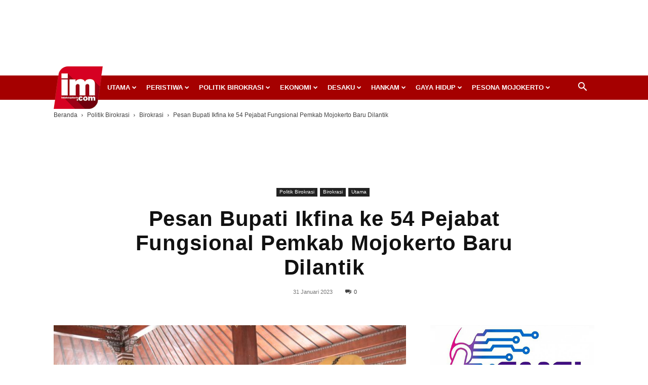

--- FILE ---
content_type: text/html; charset=UTF-8
request_url: https://inilahmojokerto.com/2023/01/31/pesan-bupati-ikfina-ke-54-pejabat-fungsional-pemkab-mojokerto-baru-dilantik/
body_size: 54554
content:
<!doctype html >
<!--[if IE 8]>    <html class="ie8" lang="en"> <![endif]-->
<!--[if IE 9]>    <html class="ie9" lang="en"> <![endif]-->
<!--[if gt IE 8]><!--> <html lang="id"> <!--<![endif]-->
<head>
    <title>Pesan Bupati Ikfina ke 54 Pejabat Fungsional Pemkab Mojokerto Baru Dilantik - InilahMojokerto</title>
    <meta charset="UTF-8" />
    <meta name="viewport" content="width=device-width, initial-scale=1.0">
    <link rel="pingback" href="https://inilahmojokerto.com/xmlrpc.php" />
    <meta name='robots' content='index, follow, max-image-preview:large, max-snippet:-1, max-video-preview:-1' />
<link rel="icon" type="image/png" href="https://inilahmojokerto.com/wp-content/uploads/2020/04/logo-header-90.png"><link rel="apple-touch-icon" sizes="76x76" href="https://inilahmojokerto.com/wp-content/uploads/2018/08/Inilah-Mojokerto-logo-master-2-300x262.png"/><link rel="apple-touch-icon" sizes="120x120" href="https://inilahmojokerto.com/wp-content/uploads/2018/08/Inilah-Mojokerto-logo-master-2-300x262.png"/><link rel="apple-touch-icon" sizes="152x152" href="https://inilahmojokerto.com/wp-content/uploads/2020/04/logo-header-90.png"/><link rel="apple-touch-icon" sizes="114x114" href="https://inilahmojokerto.com/wp-content/uploads/2020/04/logo-header-180.png"/><link rel="apple-touch-icon" sizes="144x144" href="https://inilahmojokerto.com/wp-content/uploads/2018/08/Inilah-Mojokerto-logo-master-2-300x262.png"/>
	<!-- This site is optimized with the Yoast SEO plugin v23.4 - https://yoast.com/wordpress/plugins/seo/ -->
	<meta name="description" content="Dalam arahannya, Bupati Mojokerto Ikfina Fahmawati meminta seluruh ASN agar terus menegakkan integritas." />
	<link rel="canonical" href="https://inilahmojokerto.com/2023/01/31/pesan-bupati-ikfina-ke-54-pejabat-fungsional-pemkab-mojokerto-baru-dilantik/" />
	<meta property="og:locale" content="id_ID" />
	<meta property="og:type" content="article" />
	<meta property="og:title" content="Pesan Bupati Ikfina ke 54 Pejabat Fungsional Pemkab Mojokerto Baru Dilantik - InilahMojokerto" />
	<meta property="og:description" content="Dalam arahannya, Bupati Mojokerto Ikfina Fahmawati meminta seluruh ASN agar terus menegakkan integritas." />
	<meta property="og:url" content="https://inilahmojokerto.com/2023/01/31/pesan-bupati-ikfina-ke-54-pejabat-fungsional-pemkab-mojokerto-baru-dilantik/" />
	<meta property="og:site_name" content="InilahMojokerto" />
	<meta property="article:publisher" content="https://www.facebook.com/inilahmojokerto/" />
	<meta property="article:published_time" content="2023-01-31T14:29:31+00:00" />
	<meta property="article:modified_time" content="2023-02-01T06:23:03+00:00" />
	<meta property="og:image" content="https://inilahmojokerto.com/wp-content/uploads/2023/01/1675172445387_copy_1500x1000.jpg" />
	<meta property="og:image:width" content="933" />
	<meta property="og:image:height" content="622" />
	<meta property="og:image:type" content="image/jpeg" />
	<meta name="author" content="Ara IM" />
	<meta name="twitter:card" content="summary_large_image" />
	<meta name="twitter:creator" content="@inilahmojokerto" />
	<meta name="twitter:site" content="@inilahmojokerto" />
	<meta name="twitter:label1" content="Ditulis oleh" />
	<meta name="twitter:data1" content="Ara IM" />
	<meta name="twitter:label2" content="Estimasi waktu membaca" />
	<meta name="twitter:data2" content="1 menit" />
	<script type="application/ld+json" class="yoast-schema-graph">{"@context":"https://schema.org","@graph":[{"@type":"NewsArticle","@id":"https://inilahmojokerto.com/2023/01/31/pesan-bupati-ikfina-ke-54-pejabat-fungsional-pemkab-mojokerto-baru-dilantik/#article","isPartOf":{"@id":"https://inilahmojokerto.com/2023/01/31/pesan-bupati-ikfina-ke-54-pejabat-fungsional-pemkab-mojokerto-baru-dilantik/"},"author":{"name":"Ara IM","@id":"https://inilahmojokerto.com/#/schema/person/dc11d1e7133ee210796084b076c27bf4"},"headline":"Pesan Bupati Ikfina ke 54 Pejabat Fungsional Pemkab Mojokerto Baru Dilantik","datePublished":"2023-01-31T14:29:31+00:00","dateModified":"2023-02-01T06:23:03+00:00","mainEntityOfPage":{"@id":"https://inilahmojokerto.com/2023/01/31/pesan-bupati-ikfina-ke-54-pejabat-fungsional-pemkab-mojokerto-baru-dilantik/"},"wordCount":188,"commentCount":0,"publisher":{"@id":"https://inilahmojokerto.com/#organization"},"image":{"@id":"https://inilahmojokerto.com/2023/01/31/pesan-bupati-ikfina-ke-54-pejabat-fungsional-pemkab-mojokerto-baru-dilantik/#primaryimage"},"thumbnailUrl":"https://inilahmojokerto.com/wp-content/uploads/2023/01/1675172445387_copy_1500x1000.jpg","keywords":["Pelantikan Pejabat","Pemkab Mojokerto"],"articleSection":["Birokrasi","Utama"],"inLanguage":"id","potentialAction":[{"@type":"CommentAction","name":"Comment","target":["https://inilahmojokerto.com/2023/01/31/pesan-bupati-ikfina-ke-54-pejabat-fungsional-pemkab-mojokerto-baru-dilantik/#respond"]}]},{"@type":"WebPage","@id":"https://inilahmojokerto.com/2023/01/31/pesan-bupati-ikfina-ke-54-pejabat-fungsional-pemkab-mojokerto-baru-dilantik/","url":"https://inilahmojokerto.com/2023/01/31/pesan-bupati-ikfina-ke-54-pejabat-fungsional-pemkab-mojokerto-baru-dilantik/","name":"Pesan Bupati Ikfina ke 54 Pejabat Fungsional Pemkab Mojokerto Baru Dilantik - InilahMojokerto","isPartOf":{"@id":"https://inilahmojokerto.com/#website"},"primaryImageOfPage":{"@id":"https://inilahmojokerto.com/2023/01/31/pesan-bupati-ikfina-ke-54-pejabat-fungsional-pemkab-mojokerto-baru-dilantik/#primaryimage"},"image":{"@id":"https://inilahmojokerto.com/2023/01/31/pesan-bupati-ikfina-ke-54-pejabat-fungsional-pemkab-mojokerto-baru-dilantik/#primaryimage"},"thumbnailUrl":"https://inilahmojokerto.com/wp-content/uploads/2023/01/1675172445387_copy_1500x1000.jpg","datePublished":"2023-01-31T14:29:31+00:00","dateModified":"2023-02-01T06:23:03+00:00","description":"Dalam arahannya, Bupati Mojokerto Ikfina Fahmawati meminta seluruh ASN agar terus menegakkan integritas.","breadcrumb":{"@id":"https://inilahmojokerto.com/2023/01/31/pesan-bupati-ikfina-ke-54-pejabat-fungsional-pemkab-mojokerto-baru-dilantik/#breadcrumb"},"inLanguage":"id","potentialAction":[{"@type":"ReadAction","target":["https://inilahmojokerto.com/2023/01/31/pesan-bupati-ikfina-ke-54-pejabat-fungsional-pemkab-mojokerto-baru-dilantik/"]}]},{"@type":"ImageObject","inLanguage":"id","@id":"https://inilahmojokerto.com/2023/01/31/pesan-bupati-ikfina-ke-54-pejabat-fungsional-pemkab-mojokerto-baru-dilantik/#primaryimage","url":"https://inilahmojokerto.com/wp-content/uploads/2023/01/1675172445387_copy_1500x1000.jpg","contentUrl":"https://inilahmojokerto.com/wp-content/uploads/2023/01/1675172445387_copy_1500x1000.jpg","width":933,"height":622,"caption":"Perwakilan Pejabat Fungsional Pemkab Mojokerto yang dilantik menandatangani dokumen pelantikan dan pengambilan sumpah jabatan di depan Bupati Ikfina Fahmawati, Selasa (31/1/2023)."},{"@type":"BreadcrumbList","@id":"https://inilahmojokerto.com/2023/01/31/pesan-bupati-ikfina-ke-54-pejabat-fungsional-pemkab-mojokerto-baru-dilantik/#breadcrumb","itemListElement":[{"@type":"ListItem","position":1,"name":"Home","item":"https://inilahmojokerto.com/"},{"@type":"ListItem","position":2,"name":"Pesan Bupati Ikfina ke 54 Pejabat Fungsional Pemkab Mojokerto Baru Dilantik"}]},{"@type":"WebSite","@id":"https://inilahmojokerto.com/#website","url":"https://inilahmojokerto.com/","name":"InilahMojokerto","description":"Berita Mojokerto Online","publisher":{"@id":"https://inilahmojokerto.com/#organization"},"potentialAction":[{"@type":"SearchAction","target":{"@type":"EntryPoint","urlTemplate":"https://inilahmojokerto.com/?s={search_term_string}"},"query-input":{"@type":"PropertyValueSpecification","valueRequired":true,"valueName":"search_term_string"}}],"inLanguage":"id"},{"@type":"Organization","@id":"https://inilahmojokerto.com/#organization","name":"Inilah Mojokerto","url":"https://inilahmojokerto.com/","logo":{"@type":"ImageObject","inLanguage":"id","@id":"https://inilahmojokerto.com/#/schema/logo/image/","url":"https://inilahmojokerto.com/wp-content/uploads/2018/08/Inilah-Mojokerto-logo-master-2-1.png","contentUrl":"https://inilahmojokerto.com/wp-content/uploads/2018/08/Inilah-Mojokerto-logo-master-2-1.png","width":3183,"height":2775,"caption":"Inilah Mojokerto"},"image":{"@id":"https://inilahmojokerto.com/#/schema/logo/image/"},"sameAs":["https://www.facebook.com/inilahmojokerto/","https://x.com/inilahmojokerto","https://www.instagram.com/inilahmojokerto/","https://www.youtube.com/channel/UCedc1Py5vBJnjq9tRYWml2A"]},{"@type":"Person","@id":"https://inilahmojokerto.com/#/schema/person/dc11d1e7133ee210796084b076c27bf4","name":"Ara IM","sameAs":["http://inilahmojokerto.com"],"url":"https://inilahmojokerto.com/author/arie/"}]}</script>
	<!-- / Yoast SEO plugin. -->


<link rel="alternate" type="application/rss+xml" title="InilahMojokerto &raquo; Feed" href="https://inilahmojokerto.com/feed/" />
<link rel="alternate" type="application/rss+xml" title="InilahMojokerto &raquo; Umpan Komentar" href="https://inilahmojokerto.com/comments/feed/" />
<link rel="alternate" type="application/rss+xml" title="InilahMojokerto &raquo; Pesan Bupati Ikfina ke 54 Pejabat Fungsional Pemkab Mojokerto Baru Dilantik Umpan Komentar" href="https://inilahmojokerto.com/2023/01/31/pesan-bupati-ikfina-ke-54-pejabat-fungsional-pemkab-mojokerto-baru-dilantik/feed/" />
<script type="text/javascript">
/* <![CDATA[ */
window._wpemojiSettings = {"baseUrl":"https:\/\/s.w.org\/images\/core\/emoji\/15.0.3\/72x72\/","ext":".png","svgUrl":"https:\/\/s.w.org\/images\/core\/emoji\/15.0.3\/svg\/","svgExt":".svg","source":{"concatemoji":"https:\/\/inilahmojokerto.com\/wp-includes\/js\/wp-emoji-release.min.js?ver=6.6"}};
/*! This file is auto-generated */
!function(i,n){var o,s,e;function c(e){try{var t={supportTests:e,timestamp:(new Date).valueOf()};sessionStorage.setItem(o,JSON.stringify(t))}catch(e){}}function p(e,t,n){e.clearRect(0,0,e.canvas.width,e.canvas.height),e.fillText(t,0,0);var t=new Uint32Array(e.getImageData(0,0,e.canvas.width,e.canvas.height).data),r=(e.clearRect(0,0,e.canvas.width,e.canvas.height),e.fillText(n,0,0),new Uint32Array(e.getImageData(0,0,e.canvas.width,e.canvas.height).data));return t.every(function(e,t){return e===r[t]})}function u(e,t,n){switch(t){case"flag":return n(e,"\ud83c\udff3\ufe0f\u200d\u26a7\ufe0f","\ud83c\udff3\ufe0f\u200b\u26a7\ufe0f")?!1:!n(e,"\ud83c\uddfa\ud83c\uddf3","\ud83c\uddfa\u200b\ud83c\uddf3")&&!n(e,"\ud83c\udff4\udb40\udc67\udb40\udc62\udb40\udc65\udb40\udc6e\udb40\udc67\udb40\udc7f","\ud83c\udff4\u200b\udb40\udc67\u200b\udb40\udc62\u200b\udb40\udc65\u200b\udb40\udc6e\u200b\udb40\udc67\u200b\udb40\udc7f");case"emoji":return!n(e,"\ud83d\udc26\u200d\u2b1b","\ud83d\udc26\u200b\u2b1b")}return!1}function f(e,t,n){var r="undefined"!=typeof WorkerGlobalScope&&self instanceof WorkerGlobalScope?new OffscreenCanvas(300,150):i.createElement("canvas"),a=r.getContext("2d",{willReadFrequently:!0}),o=(a.textBaseline="top",a.font="600 32px Arial",{});return e.forEach(function(e){o[e]=t(a,e,n)}),o}function t(e){var t=i.createElement("script");t.src=e,t.defer=!0,i.head.appendChild(t)}"undefined"!=typeof Promise&&(o="wpEmojiSettingsSupports",s=["flag","emoji"],n.supports={everything:!0,everythingExceptFlag:!0},e=new Promise(function(e){i.addEventListener("DOMContentLoaded",e,{once:!0})}),new Promise(function(t){var n=function(){try{var e=JSON.parse(sessionStorage.getItem(o));if("object"==typeof e&&"number"==typeof e.timestamp&&(new Date).valueOf()<e.timestamp+604800&&"object"==typeof e.supportTests)return e.supportTests}catch(e){}return null}();if(!n){if("undefined"!=typeof Worker&&"undefined"!=typeof OffscreenCanvas&&"undefined"!=typeof URL&&URL.createObjectURL&&"undefined"!=typeof Blob)try{var e="postMessage("+f.toString()+"("+[JSON.stringify(s),u.toString(),p.toString()].join(",")+"));",r=new Blob([e],{type:"text/javascript"}),a=new Worker(URL.createObjectURL(r),{name:"wpTestEmojiSupports"});return void(a.onmessage=function(e){c(n=e.data),a.terminate(),t(n)})}catch(e){}c(n=f(s,u,p))}t(n)}).then(function(e){for(var t in e)n.supports[t]=e[t],n.supports.everything=n.supports.everything&&n.supports[t],"flag"!==t&&(n.supports.everythingExceptFlag=n.supports.everythingExceptFlag&&n.supports[t]);n.supports.everythingExceptFlag=n.supports.everythingExceptFlag&&!n.supports.flag,n.DOMReady=!1,n.readyCallback=function(){n.DOMReady=!0}}).then(function(){return e}).then(function(){var e;n.supports.everything||(n.readyCallback(),(e=n.source||{}).concatemoji?t(e.concatemoji):e.wpemoji&&e.twemoji&&(t(e.twemoji),t(e.wpemoji)))}))}((window,document),window._wpemojiSettings);
/* ]]> */
</script>
<style id='wp-emoji-styles-inline-css' type='text/css'>

	img.wp-smiley, img.emoji {
		display: inline !important;
		border: none !important;
		box-shadow: none !important;
		height: 1em !important;
		width: 1em !important;
		margin: 0 0.07em !important;
		vertical-align: -0.1em !important;
		background: none !important;
		padding: 0 !important;
	}
</style>
<link rel='stylesheet' id='wp-block-library-css' href='https://inilahmojokerto.com/wp-includes/css/dist/block-library/style.min.css?ver=6.6' type='text/css' media='all' />
<style id='classic-theme-styles-inline-css' type='text/css'>
/*! This file is auto-generated */
.wp-block-button__link{color:#fff;background-color:#32373c;border-radius:9999px;box-shadow:none;text-decoration:none;padding:calc(.667em + 2px) calc(1.333em + 2px);font-size:1.125em}.wp-block-file__button{background:#32373c;color:#fff;text-decoration:none}
</style>
<style id='global-styles-inline-css' type='text/css'>
:root{--wp--preset--aspect-ratio--square: 1;--wp--preset--aspect-ratio--4-3: 4/3;--wp--preset--aspect-ratio--3-4: 3/4;--wp--preset--aspect-ratio--3-2: 3/2;--wp--preset--aspect-ratio--2-3: 2/3;--wp--preset--aspect-ratio--16-9: 16/9;--wp--preset--aspect-ratio--9-16: 9/16;--wp--preset--color--black: #000000;--wp--preset--color--cyan-bluish-gray: #abb8c3;--wp--preset--color--white: #ffffff;--wp--preset--color--pale-pink: #f78da7;--wp--preset--color--vivid-red: #cf2e2e;--wp--preset--color--luminous-vivid-orange: #ff6900;--wp--preset--color--luminous-vivid-amber: #fcb900;--wp--preset--color--light-green-cyan: #7bdcb5;--wp--preset--color--vivid-green-cyan: #00d084;--wp--preset--color--pale-cyan-blue: #8ed1fc;--wp--preset--color--vivid-cyan-blue: #0693e3;--wp--preset--color--vivid-purple: #9b51e0;--wp--preset--gradient--vivid-cyan-blue-to-vivid-purple: linear-gradient(135deg,rgba(6,147,227,1) 0%,rgb(155,81,224) 100%);--wp--preset--gradient--light-green-cyan-to-vivid-green-cyan: linear-gradient(135deg,rgb(122,220,180) 0%,rgb(0,208,130) 100%);--wp--preset--gradient--luminous-vivid-amber-to-luminous-vivid-orange: linear-gradient(135deg,rgba(252,185,0,1) 0%,rgba(255,105,0,1) 100%);--wp--preset--gradient--luminous-vivid-orange-to-vivid-red: linear-gradient(135deg,rgba(255,105,0,1) 0%,rgb(207,46,46) 100%);--wp--preset--gradient--very-light-gray-to-cyan-bluish-gray: linear-gradient(135deg,rgb(238,238,238) 0%,rgb(169,184,195) 100%);--wp--preset--gradient--cool-to-warm-spectrum: linear-gradient(135deg,rgb(74,234,220) 0%,rgb(151,120,209) 20%,rgb(207,42,186) 40%,rgb(238,44,130) 60%,rgb(251,105,98) 80%,rgb(254,248,76) 100%);--wp--preset--gradient--blush-light-purple: linear-gradient(135deg,rgb(255,206,236) 0%,rgb(152,150,240) 100%);--wp--preset--gradient--blush-bordeaux: linear-gradient(135deg,rgb(254,205,165) 0%,rgb(254,45,45) 50%,rgb(107,0,62) 100%);--wp--preset--gradient--luminous-dusk: linear-gradient(135deg,rgb(255,203,112) 0%,rgb(199,81,192) 50%,rgb(65,88,208) 100%);--wp--preset--gradient--pale-ocean: linear-gradient(135deg,rgb(255,245,203) 0%,rgb(182,227,212) 50%,rgb(51,167,181) 100%);--wp--preset--gradient--electric-grass: linear-gradient(135deg,rgb(202,248,128) 0%,rgb(113,206,126) 100%);--wp--preset--gradient--midnight: linear-gradient(135deg,rgb(2,3,129) 0%,rgb(40,116,252) 100%);--wp--preset--font-size--small: 11px;--wp--preset--font-size--medium: 20px;--wp--preset--font-size--large: 32px;--wp--preset--font-size--x-large: 42px;--wp--preset--font-size--regular: 15px;--wp--preset--font-size--larger: 50px;--wp--preset--spacing--20: 0.44rem;--wp--preset--spacing--30: 0.67rem;--wp--preset--spacing--40: 1rem;--wp--preset--spacing--50: 1.5rem;--wp--preset--spacing--60: 2.25rem;--wp--preset--spacing--70: 3.38rem;--wp--preset--spacing--80: 5.06rem;--wp--preset--shadow--natural: 6px 6px 9px rgba(0, 0, 0, 0.2);--wp--preset--shadow--deep: 12px 12px 50px rgba(0, 0, 0, 0.4);--wp--preset--shadow--sharp: 6px 6px 0px rgba(0, 0, 0, 0.2);--wp--preset--shadow--outlined: 6px 6px 0px -3px rgba(255, 255, 255, 1), 6px 6px rgba(0, 0, 0, 1);--wp--preset--shadow--crisp: 6px 6px 0px rgba(0, 0, 0, 1);}:where(.is-layout-flex){gap: 0.5em;}:where(.is-layout-grid){gap: 0.5em;}body .is-layout-flex{display: flex;}.is-layout-flex{flex-wrap: wrap;align-items: center;}.is-layout-flex > :is(*, div){margin: 0;}body .is-layout-grid{display: grid;}.is-layout-grid > :is(*, div){margin: 0;}:where(.wp-block-columns.is-layout-flex){gap: 2em;}:where(.wp-block-columns.is-layout-grid){gap: 2em;}:where(.wp-block-post-template.is-layout-flex){gap: 1.25em;}:where(.wp-block-post-template.is-layout-grid){gap: 1.25em;}.has-black-color{color: var(--wp--preset--color--black) !important;}.has-cyan-bluish-gray-color{color: var(--wp--preset--color--cyan-bluish-gray) !important;}.has-white-color{color: var(--wp--preset--color--white) !important;}.has-pale-pink-color{color: var(--wp--preset--color--pale-pink) !important;}.has-vivid-red-color{color: var(--wp--preset--color--vivid-red) !important;}.has-luminous-vivid-orange-color{color: var(--wp--preset--color--luminous-vivid-orange) !important;}.has-luminous-vivid-amber-color{color: var(--wp--preset--color--luminous-vivid-amber) !important;}.has-light-green-cyan-color{color: var(--wp--preset--color--light-green-cyan) !important;}.has-vivid-green-cyan-color{color: var(--wp--preset--color--vivid-green-cyan) !important;}.has-pale-cyan-blue-color{color: var(--wp--preset--color--pale-cyan-blue) !important;}.has-vivid-cyan-blue-color{color: var(--wp--preset--color--vivid-cyan-blue) !important;}.has-vivid-purple-color{color: var(--wp--preset--color--vivid-purple) !important;}.has-black-background-color{background-color: var(--wp--preset--color--black) !important;}.has-cyan-bluish-gray-background-color{background-color: var(--wp--preset--color--cyan-bluish-gray) !important;}.has-white-background-color{background-color: var(--wp--preset--color--white) !important;}.has-pale-pink-background-color{background-color: var(--wp--preset--color--pale-pink) !important;}.has-vivid-red-background-color{background-color: var(--wp--preset--color--vivid-red) !important;}.has-luminous-vivid-orange-background-color{background-color: var(--wp--preset--color--luminous-vivid-orange) !important;}.has-luminous-vivid-amber-background-color{background-color: var(--wp--preset--color--luminous-vivid-amber) !important;}.has-light-green-cyan-background-color{background-color: var(--wp--preset--color--light-green-cyan) !important;}.has-vivid-green-cyan-background-color{background-color: var(--wp--preset--color--vivid-green-cyan) !important;}.has-pale-cyan-blue-background-color{background-color: var(--wp--preset--color--pale-cyan-blue) !important;}.has-vivid-cyan-blue-background-color{background-color: var(--wp--preset--color--vivid-cyan-blue) !important;}.has-vivid-purple-background-color{background-color: var(--wp--preset--color--vivid-purple) !important;}.has-black-border-color{border-color: var(--wp--preset--color--black) !important;}.has-cyan-bluish-gray-border-color{border-color: var(--wp--preset--color--cyan-bluish-gray) !important;}.has-white-border-color{border-color: var(--wp--preset--color--white) !important;}.has-pale-pink-border-color{border-color: var(--wp--preset--color--pale-pink) !important;}.has-vivid-red-border-color{border-color: var(--wp--preset--color--vivid-red) !important;}.has-luminous-vivid-orange-border-color{border-color: var(--wp--preset--color--luminous-vivid-orange) !important;}.has-luminous-vivid-amber-border-color{border-color: var(--wp--preset--color--luminous-vivid-amber) !important;}.has-light-green-cyan-border-color{border-color: var(--wp--preset--color--light-green-cyan) !important;}.has-vivid-green-cyan-border-color{border-color: var(--wp--preset--color--vivid-green-cyan) !important;}.has-pale-cyan-blue-border-color{border-color: var(--wp--preset--color--pale-cyan-blue) !important;}.has-vivid-cyan-blue-border-color{border-color: var(--wp--preset--color--vivid-cyan-blue) !important;}.has-vivid-purple-border-color{border-color: var(--wp--preset--color--vivid-purple) !important;}.has-vivid-cyan-blue-to-vivid-purple-gradient-background{background: var(--wp--preset--gradient--vivid-cyan-blue-to-vivid-purple) !important;}.has-light-green-cyan-to-vivid-green-cyan-gradient-background{background: var(--wp--preset--gradient--light-green-cyan-to-vivid-green-cyan) !important;}.has-luminous-vivid-amber-to-luminous-vivid-orange-gradient-background{background: var(--wp--preset--gradient--luminous-vivid-amber-to-luminous-vivid-orange) !important;}.has-luminous-vivid-orange-to-vivid-red-gradient-background{background: var(--wp--preset--gradient--luminous-vivid-orange-to-vivid-red) !important;}.has-very-light-gray-to-cyan-bluish-gray-gradient-background{background: var(--wp--preset--gradient--very-light-gray-to-cyan-bluish-gray) !important;}.has-cool-to-warm-spectrum-gradient-background{background: var(--wp--preset--gradient--cool-to-warm-spectrum) !important;}.has-blush-light-purple-gradient-background{background: var(--wp--preset--gradient--blush-light-purple) !important;}.has-blush-bordeaux-gradient-background{background: var(--wp--preset--gradient--blush-bordeaux) !important;}.has-luminous-dusk-gradient-background{background: var(--wp--preset--gradient--luminous-dusk) !important;}.has-pale-ocean-gradient-background{background: var(--wp--preset--gradient--pale-ocean) !important;}.has-electric-grass-gradient-background{background: var(--wp--preset--gradient--electric-grass) !important;}.has-midnight-gradient-background{background: var(--wp--preset--gradient--midnight) !important;}.has-small-font-size{font-size: var(--wp--preset--font-size--small) !important;}.has-medium-font-size{font-size: var(--wp--preset--font-size--medium) !important;}.has-large-font-size{font-size: var(--wp--preset--font-size--large) !important;}.has-x-large-font-size{font-size: var(--wp--preset--font-size--x-large) !important;}
:where(.wp-block-post-template.is-layout-flex){gap: 1.25em;}:where(.wp-block-post-template.is-layout-grid){gap: 1.25em;}
:where(.wp-block-columns.is-layout-flex){gap: 2em;}:where(.wp-block-columns.is-layout-grid){gap: 2em;}
:root :where(.wp-block-pullquote){font-size: 1.5em;line-height: 1.6;}
</style>
<link rel='stylesheet' id='crp-style-text-only-css' href='https://inilahmojokerto.com/wp-content/plugins/contextual-related-posts/css/text-only.min.css?ver=3.5.4' type='text/css' media='all' />
<style id='crp-custom-style-inline-css' type='text/css'>
.crp_related  {     background-color: #f6f6f6;
    padding: 15px 15px 1px;
    border-left: 3px solid #a50000;
    margin-bottom: 20px; }
.crp_related h4 { font-size: 16px;
    line-height: 20px;
    margin-top: 0;
    margin-bottom: 0; }
.crp_related ul {
  list-style: square; }
.crp_related ul li a {
    color: #000000;
    font-weight: bold; }
.crp_related ul li a:hover {
color: #900603; }
</style>
<link rel='stylesheet' id='td-plugin-multi-purpose-css' href='https://inilahmojokerto.com/wp-content/plugins/td-composer/td-multi-purpose/style.css?ver=5b75a1149b707159a7e71fd3bf09ff7b' type='text/css' media='all' />
<link rel='stylesheet' id='td-theme-css' href='https://inilahmojokerto.com/wp-content/themes/Newspaper/style.css?ver=12.6.7' type='text/css' media='all' />
<style id='td-theme-inline-css' type='text/css'>@media (max-width:767px){.td-header-desktop-wrap{display:none}}@media (min-width:767px){.td-header-mobile-wrap{display:none}}</style>
<link rel='stylesheet' id='td-theme-child-css' href='https://inilahmojokerto.com/wp-content/themes/Newspaper-child/style.css?ver=12.6.7c' type='text/css' media='all' />
<link rel='stylesheet' id='td-legacy-framework-front-style-css' href='https://inilahmojokerto.com/wp-content/plugins/td-composer/legacy/Newspaper/assets/css/td_legacy_main.css?ver=5b75a1149b707159a7e71fd3bf09ff7b' type='text/css' media='all' />
<link rel='stylesheet' id='td-standard-pack-framework-front-style-css' href='https://inilahmojokerto.com/wp-content/plugins/td-standard-pack/Newspaper/assets/css/td_standard_pack_main.css?ver=8f2d47acef43f76b1dfa75a39c0fe3df' type='text/css' media='all' />
<link rel='stylesheet' id='td-theme-demo-style-css' href='https://inilahmojokerto.com/wp-content/plugins/td-composer/legacy/Newspaper/includes/demos/magazine/demo_style.css?ver=12.6.7' type='text/css' media='all' />
<script type="text/javascript" src="https://inilahmojokerto.com/wp-includes/js/jquery/jquery.min.js?ver=3.7.1" id="jquery-core-js"></script>
<script type="text/javascript" src="https://inilahmojokerto.com/wp-includes/js/jquery/jquery-migrate.min.js?ver=3.4.1" id="jquery-migrate-js"></script>
<link rel="https://api.w.org/" href="https://inilahmojokerto.com/wp-json/" /><link rel="alternate" title="JSON" type="application/json" href="https://inilahmojokerto.com/wp-json/wp/v2/posts/42307" /><link rel="EditURI" type="application/rsd+xml" title="RSD" href="https://inilahmojokerto.com/xmlrpc.php?rsd" />
<meta name="generator" content="WordPress 6.6" />
<link rel='shortlink' href='https://inilahmojokerto.com/?p=42307' />
<link rel="alternate" title="oEmbed (JSON)" type="application/json+oembed" href="https://inilahmojokerto.com/wp-json/oembed/1.0/embed?url=https%3A%2F%2Finilahmojokerto.com%2F2023%2F01%2F31%2Fpesan-bupati-ikfina-ke-54-pejabat-fungsional-pemkab-mojokerto-baru-dilantik%2F" />
<link rel="alternate" title="oEmbed (XML)" type="text/xml+oembed" href="https://inilahmojokerto.com/wp-json/oembed/1.0/embed?url=https%3A%2F%2Finilahmojokerto.com%2F2023%2F01%2F31%2Fpesan-bupati-ikfina-ke-54-pejabat-fungsional-pemkab-mojokerto-baru-dilantik%2F&#038;format=xml" />
<meta name="generator" content="Powered by Slider Revolution 6.7.18 - responsive, Mobile-Friendly Slider Plugin for WordPress with comfortable drag and drop interface." />

<!-- JS generated by theme -->

<script type="text/javascript" id="td-generated-header-js">
    
    

	    var tdBlocksArray = []; //here we store all the items for the current page

	    // td_block class - each ajax block uses a object of this class for requests
	    function tdBlock() {
		    this.id = '';
		    this.block_type = 1; //block type id (1-234 etc)
		    this.atts = '';
		    this.td_column_number = '';
		    this.td_current_page = 1; //
		    this.post_count = 0; //from wp
		    this.found_posts = 0; //from wp
		    this.max_num_pages = 0; //from wp
		    this.td_filter_value = ''; //current live filter value
		    this.is_ajax_running = false;
		    this.td_user_action = ''; // load more or infinite loader (used by the animation)
		    this.header_color = '';
		    this.ajax_pagination_infinite_stop = ''; //show load more at page x
	    }

        // td_js_generator - mini detector
        ( function () {
            var htmlTag = document.getElementsByTagName("html")[0];

	        if ( navigator.userAgent.indexOf("MSIE 10.0") > -1 ) {
                htmlTag.className += ' ie10';
            }

            if ( !!navigator.userAgent.match(/Trident.*rv\:11\./) ) {
                htmlTag.className += ' ie11';
            }

	        if ( navigator.userAgent.indexOf("Edge") > -1 ) {
                htmlTag.className += ' ieEdge';
            }

            if ( /(iPad|iPhone|iPod)/g.test(navigator.userAgent) ) {
                htmlTag.className += ' td-md-is-ios';
            }

            var user_agent = navigator.userAgent.toLowerCase();
            if ( user_agent.indexOf("android") > -1 ) {
                htmlTag.className += ' td-md-is-android';
            }

            if ( -1 !== navigator.userAgent.indexOf('Mac OS X')  ) {
                htmlTag.className += ' td-md-is-os-x';
            }

            if ( /chrom(e|ium)/.test(navigator.userAgent.toLowerCase()) ) {
               htmlTag.className += ' td-md-is-chrome';
            }

            if ( -1 !== navigator.userAgent.indexOf('Firefox') ) {
                htmlTag.className += ' td-md-is-firefox';
            }

            if ( -1 !== navigator.userAgent.indexOf('Safari') && -1 === navigator.userAgent.indexOf('Chrome') ) {
                htmlTag.className += ' td-md-is-safari';
            }

            if( -1 !== navigator.userAgent.indexOf('IEMobile') ){
                htmlTag.className += ' td-md-is-iemobile';
            }

        })();

        var tdLocalCache = {};

        ( function () {
            "use strict";

            tdLocalCache = {
                data: {},
                remove: function (resource_id) {
                    delete tdLocalCache.data[resource_id];
                },
                exist: function (resource_id) {
                    return tdLocalCache.data.hasOwnProperty(resource_id) && tdLocalCache.data[resource_id] !== null;
                },
                get: function (resource_id) {
                    return tdLocalCache.data[resource_id];
                },
                set: function (resource_id, cachedData) {
                    tdLocalCache.remove(resource_id);
                    tdLocalCache.data[resource_id] = cachedData;
                }
            };
        })();

    
    
var td_viewport_interval_list=[{"limitBottom":767,"sidebarWidth":228},{"limitBottom":1018,"sidebarWidth":300},{"limitBottom":1140,"sidebarWidth":324}];
var tds_general_modal_image="yes";
var tdc_is_installed="yes";
var td_ajax_url="https:\/\/inilahmojokerto.com\/wp-admin\/admin-ajax.php?td_theme_name=Newspaper&v=12.6.7";
var td_get_template_directory_uri="https:\/\/inilahmojokerto.com\/wp-content\/plugins\/td-composer\/legacy\/common";
var tds_snap_menu="snap";
var tds_logo_on_sticky="show";
var tds_header_style="4";
var td_please_wait="Mohon tunggu\u2026";
var td_email_user_pass_incorrect="Pengguna dan password salah!";
var td_email_user_incorrect="Email atau nama pengguna salah!";
var td_email_incorrect="Email tidak benar!";
var td_user_incorrect="Username incorrect!";
var td_email_user_empty="Email or username empty!";
var td_pass_empty="Pass empty!";
var td_pass_pattern_incorrect="Invalid Pass Pattern!";
var td_retype_pass_incorrect="Retyped Pass incorrect!";
var tds_more_articles_on_post_enable="show";
var tds_more_articles_on_post_time_to_wait="";
var tds_more_articles_on_post_pages_distance_from_top=0;
var tds_captcha="";
var tds_theme_color_site_wide="#c40000";
var tds_smart_sidebar="enabled";
var tdThemeName="Newspaper";
var tdThemeNameWl="Newspaper";
var td_magnific_popup_translation_tPrev="Sebelumnya (tombol panah kiri)";
var td_magnific_popup_translation_tNext="Berikutnya (tombol panah kanan)";
var td_magnific_popup_translation_tCounter="%curr% dari %total%";
var td_magnific_popup_translation_ajax_tError="Isi dari %url% tidak dapat dimuat.";
var td_magnific_popup_translation_image_tError="Gambar #%curr% tidak dapat dimuat.";
var tdBlockNonce="bbdcfcab5b";
var tdMobileMenu="enabled";
var tdMobileSearch="enabled";
var tdDateNamesI18n={"month_names":["Januari","Februari","Maret","April","Mei","Juni","Juli","Agustus","September","Oktober","November","Desember"],"month_names_short":["Jan","Feb","Mar","Apr","Mei","Jun","Jul","Agu","Sep","Okt","Nov","Des"],"day_names":["Minggu","Senin","Selasa","Rabu","Kamis","Jumat","Sabtu"],"day_names_short":["Ming","Sen","Sel","Rab","Kam","Jum","Sab"]};
var tdb_modal_confirm="Menyimpan";
var tdb_modal_cancel="Membatalkan";
var tdb_modal_confirm_alt="Ya";
var tdb_modal_cancel_alt="TIDAK";
var td_deploy_mode="deploy";
var td_ad_background_click_link="";
var td_ad_background_click_target="";
</script>


<!-- Header style compiled by theme -->

<style>ul.sf-menu>.menu-item>a{font-size:13px;font-weight:bold;text-transform:uppercase}.td-page-title,.td-category-title-holder .td-page-title{font-family:Trebuchet,Tahoma,Arial,sans-serif}.td-page-content p,.td-page-content li,.td-page-content .td_block_text_with_title,.wpb_text_column p{font-family:"Helvetica Neue",Helvetica,Arial,sans-serif}body,p{font-family:"Helvetica Neue",Helvetica,Arial,sans-serif;font-size:15px}:root{--td_excl_label:'EKSKLUSIF';--td_theme_color:#c40000;--td_slider_text:rgba(196,0,0,0.7);--td_mobile_menu_color:#a50000;--td_login_gradient_one:rgba(69,132,112,0.8);--td_login_gradient_two:rgba(18,129,153,0.85)}.td-header-style-12 .td-header-menu-wrap-full,.td-header-style-12 .td-affix,.td-grid-style-1.td-hover-1 .td-big-grid-post:hover .td-post-category,.td-grid-style-5.td-hover-1 .td-big-grid-post:hover .td-post-category,.td_category_template_3 .td-current-sub-category,.td_category_template_8 .td-category-header .td-category a.td-current-sub-category,.td_category_template_4 .td-category-siblings .td-category a:hover,.td_block_big_grid_9.td-grid-style-1 .td-post-category,.td_block_big_grid_9.td-grid-style-5 .td-post-category,.td-grid-style-6.td-hover-1 .td-module-thumb:after,.tdm-menu-active-style5 .td-header-menu-wrap .sf-menu>.current-menu-item>a,.tdm-menu-active-style5 .td-header-menu-wrap .sf-menu>.current-menu-ancestor>a,.tdm-menu-active-style5 .td-header-menu-wrap .sf-menu>.current-category-ancestor>a,.tdm-menu-active-style5 .td-header-menu-wrap .sf-menu>li>a:hover,.tdm-menu-active-style5 .td-header-menu-wrap .sf-menu>.sfHover>a{background-color:#c40000}.td_mega_menu_sub_cats .cur-sub-cat,.td-mega-span h3 a:hover,.td_mod_mega_menu:hover .entry-title a,.header-search-wrap .result-msg a:hover,.td-header-top-menu .td-drop-down-search .td_module_wrap:hover .entry-title a,.td-header-top-menu .td-icon-search:hover,.td-header-wrap .result-msg a:hover,.top-header-menu li a:hover,.top-header-menu .current-menu-item>a,.top-header-menu .current-menu-ancestor>a,.top-header-menu .current-category-ancestor>a,.td-social-icon-wrap>a:hover,.td-header-sp-top-widget .td-social-icon-wrap a:hover,.td_mod_related_posts:hover h3>a,.td-post-template-11 .td-related-title .td-related-left:hover,.td-post-template-11 .td-related-title .td-related-right:hover,.td-post-template-11 .td-related-title .td-cur-simple-item,.td-post-template-11 .td_block_related_posts .td-next-prev-wrap a:hover,.td-category-header .td-pulldown-category-filter-link:hover,.td-category-siblings .td-subcat-dropdown a:hover,.td-category-siblings .td-subcat-dropdown a.td-current-sub-category,.footer-text-wrap .footer-email-wrap a,.footer-social-wrap a:hover,.td_module_17 .td-read-more a:hover,.td_module_18 .td-read-more a:hover,.td_module_19 .td-post-author-name a:hover,.td-pulldown-syle-2 .td-subcat-dropdown:hover .td-subcat-more span,.td-pulldown-syle-2 .td-subcat-dropdown:hover .td-subcat-more i,.td-pulldown-syle-3 .td-subcat-dropdown:hover .td-subcat-more span,.td-pulldown-syle-3 .td-subcat-dropdown:hover .td-subcat-more i,.tdm-menu-active-style3 .tdm-header.td-header-wrap .sf-menu>.current-category-ancestor>a,.tdm-menu-active-style3 .tdm-header.td-header-wrap .sf-menu>.current-menu-ancestor>a,.tdm-menu-active-style3 .tdm-header.td-header-wrap .sf-menu>.current-menu-item>a,.tdm-menu-active-style3 .tdm-header.td-header-wrap .sf-menu>.sfHover>a,.tdm-menu-active-style3 .tdm-header.td-header-wrap .sf-menu>li>a:hover{color:#c40000}.td-mega-menu-page .wpb_content_element ul li a:hover,.td-theme-wrap .td-aj-search-results .td_module_wrap:hover .entry-title a,.td-theme-wrap .header-search-wrap .result-msg a:hover{color:#c40000!important}.td_category_template_8 .td-category-header .td-category a.td-current-sub-category,.td_category_template_4 .td-category-siblings .td-category a:hover,.tdm-menu-active-style4 .tdm-header .sf-menu>.current-menu-item>a,.tdm-menu-active-style4 .tdm-header .sf-menu>.current-menu-ancestor>a,.tdm-menu-active-style4 .tdm-header .sf-menu>.current-category-ancestor>a,.tdm-menu-active-style4 .tdm-header .sf-menu>li>a:hover,.tdm-menu-active-style4 .tdm-header .sf-menu>.sfHover>a{border-color:#c40000}.td-header-wrap .td-header-top-menu-full,.td-header-wrap .top-header-menu .sub-menu,.tdm-header-style-1.td-header-wrap .td-header-top-menu-full,.tdm-header-style-1.td-header-wrap .top-header-menu .sub-menu,.tdm-header-style-2.td-header-wrap .td-header-top-menu-full,.tdm-header-style-2.td-header-wrap .top-header-menu .sub-menu,.tdm-header-style-3.td-header-wrap .td-header-top-menu-full,.tdm-header-style-3.td-header-wrap .top-header-menu .sub-menu{background-color:#ffffff}.td-header-style-8 .td-header-top-menu-full{background-color:transparent}.td-header-style-8 .td-header-top-menu-full .td-header-top-menu{background-color:#ffffff;padding-left:15px;padding-right:15px}.td-header-wrap .td-header-top-menu-full .td-header-top-menu,.td-header-wrap .td-header-top-menu-full{border-bottom:none}.td-header-wrap .td-header-menu-wrap-full,.td-header-menu-wrap.td-affix,.td-header-style-3 .td-header-main-menu,.td-header-style-3 .td-affix .td-header-main-menu,.td-header-style-4 .td-header-main-menu,.td-header-style-4 .td-affix .td-header-main-menu,.td-header-style-8 .td-header-menu-wrap.td-affix,.td-header-style-8 .td-header-top-menu-full{background-color:#a50000}.td-boxed-layout .td-header-style-3 .td-header-menu-wrap,.td-boxed-layout .td-header-style-4 .td-header-menu-wrap,.td-header-style-3 .td_stretch_content .td-header-menu-wrap,.td-header-style-4 .td_stretch_content .td-header-menu-wrap{background-color:#a50000!important}@media (min-width:1019px){.td-header-style-1 .td-header-sp-recs,.td-header-style-1 .td-header-sp-logo{margin-bottom:28px}}@media (min-width:768px) and (max-width:1018px){.td-header-style-1 .td-header-sp-recs,.td-header-style-1 .td-header-sp-logo{margin-bottom:14px}}.td-header-style-7 .td-header-top-menu{border-bottom:none}.td-header-wrap .td-header-menu-wrap .sf-menu>li>a,.td-header-wrap .td-header-menu-social .td-social-icon-wrap a,.td-header-style-4 .td-header-menu-social .td-social-icon-wrap i,.td-header-style-5 .td-header-menu-social .td-social-icon-wrap i,.td-header-style-6 .td-header-menu-social .td-social-icon-wrap i,.td-header-style-12 .td-header-menu-social .td-social-icon-wrap i,.td-header-wrap .header-search-wrap #td-header-search-button .td-icon-search{color:#ffffff}.td-header-wrap .td-header-menu-social+.td-search-wrapper #td-header-search-button:before{background-color:#ffffff}ul.sf-menu>.td-menu-item>a,.td-theme-wrap .td-header-menu-social{font-size:13px;font-weight:bold;text-transform:uppercase}.td-header-menu-wrap.td-affix,.td-header-style-3 .td-affix .td-header-main-menu,.td-header-style-4 .td-affix .td-header-main-menu,.td-header-style-8 .td-header-menu-wrap.td-affix{background-color:#a50000}.td-theme-wrap .td_mod_mega_menu:hover .entry-title a,.td-theme-wrap .sf-menu .td_mega_menu_sub_cats .cur-sub-cat{color:#c40000}.td-theme-wrap .sf-menu .td-mega-menu .td-post-category:hover,.td-theme-wrap .td-mega-menu .td-next-prev-wrap a:hover{background-color:#c40000}.td-theme-wrap .td-mega-menu .td-next-prev-wrap a:hover{border-color:#c40000}.td-theme-wrap .header-search-wrap .td-drop-down-search .btn:hover,.td-theme-wrap .td-aj-search-results .td_module_wrap:hover .entry-title a,.td-theme-wrap .header-search-wrap .result-msg a:hover{color:#c40000!important}.td-theme-wrap .sf-menu .td-normal-menu .td-menu-item>a:hover,.td-theme-wrap .sf-menu .td-normal-menu .sfHover>a,.td-theme-wrap .sf-menu .td-normal-menu .current-menu-ancestor>a,.td-theme-wrap .sf-menu .td-normal-menu .current-category-ancestor>a,.td-theme-wrap .sf-menu .td-normal-menu .current-menu-item>a{color:#c40000}.td-footer-wrapper::before{background-size:cover}.td-footer-wrapper::before{opacity:0.1}.block-title>span,.block-title>a,.widgettitle,body .td-trending-now-title,.wpb_tabs li a,.vc_tta-container .vc_tta-color-grey.vc_tta-tabs-position-top.vc_tta-style-classic .vc_tta-tabs-container .vc_tta-tab>a,.td-theme-wrap .td-related-title a,.woocommerce div.product .woocommerce-tabs ul.tabs li a,.woocommerce .product .products h2:not(.woocommerce-loop-product__title),.td-theme-wrap .td-block-title{font-family:Trebuchet,Tahoma,Arial,sans-serif;font-size:18px;font-weight:bold}.top-header-menu>li>a,.td-weather-top-widget .td-weather-now .td-big-degrees,.td-weather-top-widget .td-weather-header .td-weather-city,.td-header-sp-top-menu .td_data_time{line-height:27px}.td_mod_mega_menu .item-details a{text-transform:capitalize}.td_mega_menu_sub_cats .block-mega-child-cats a{text-transform:capitalize}.top-header-menu>li,.td-header-sp-top-menu,#td-outer-wrap .td-header-sp-top-widget .td-search-btns-wrap,#td-outer-wrap .td-header-sp-top-widget .td-social-icon-wrap{line-height:27px}.td-excerpt,.td_module_14 .td-excerpt{font-size:15px}.td_module_wrap .td-module-title{font-family:Trebuchet,Tahoma,Arial,sans-serif}.td_block_trending_now .entry-title,.td-theme-slider .td-module-title,.td-big-grid-post .entry-title{font-family:Trebuchet,Tahoma,Arial,sans-serif}.post .td-post-header .entry-title{font-family:Trebuchet,Tahoma,Arial,sans-serif}.td-post-content p,.td-post-content{font-family:"Helvetica Neue",Helvetica,Arial,sans-serif;font-size:18px}ul.sf-menu>.menu-item>a{font-size:13px;font-weight:bold;text-transform:uppercase}.td-page-title,.td-category-title-holder .td-page-title{font-family:Trebuchet,Tahoma,Arial,sans-serif}.td-page-content p,.td-page-content li,.td-page-content .td_block_text_with_title,.wpb_text_column p{font-family:"Helvetica Neue",Helvetica,Arial,sans-serif}body,p{font-family:"Helvetica Neue",Helvetica,Arial,sans-serif;font-size:15px}:root{--td_excl_label:'EKSKLUSIF';--td_theme_color:#c40000;--td_slider_text:rgba(196,0,0,0.7);--td_mobile_menu_color:#a50000;--td_login_gradient_one:rgba(69,132,112,0.8);--td_login_gradient_two:rgba(18,129,153,0.85)}.td-header-style-12 .td-header-menu-wrap-full,.td-header-style-12 .td-affix,.td-grid-style-1.td-hover-1 .td-big-grid-post:hover .td-post-category,.td-grid-style-5.td-hover-1 .td-big-grid-post:hover .td-post-category,.td_category_template_3 .td-current-sub-category,.td_category_template_8 .td-category-header .td-category a.td-current-sub-category,.td_category_template_4 .td-category-siblings .td-category a:hover,.td_block_big_grid_9.td-grid-style-1 .td-post-category,.td_block_big_grid_9.td-grid-style-5 .td-post-category,.td-grid-style-6.td-hover-1 .td-module-thumb:after,.tdm-menu-active-style5 .td-header-menu-wrap .sf-menu>.current-menu-item>a,.tdm-menu-active-style5 .td-header-menu-wrap .sf-menu>.current-menu-ancestor>a,.tdm-menu-active-style5 .td-header-menu-wrap .sf-menu>.current-category-ancestor>a,.tdm-menu-active-style5 .td-header-menu-wrap .sf-menu>li>a:hover,.tdm-menu-active-style5 .td-header-menu-wrap .sf-menu>.sfHover>a{background-color:#c40000}.td_mega_menu_sub_cats .cur-sub-cat,.td-mega-span h3 a:hover,.td_mod_mega_menu:hover .entry-title a,.header-search-wrap .result-msg a:hover,.td-header-top-menu .td-drop-down-search .td_module_wrap:hover .entry-title a,.td-header-top-menu .td-icon-search:hover,.td-header-wrap .result-msg a:hover,.top-header-menu li a:hover,.top-header-menu .current-menu-item>a,.top-header-menu .current-menu-ancestor>a,.top-header-menu .current-category-ancestor>a,.td-social-icon-wrap>a:hover,.td-header-sp-top-widget .td-social-icon-wrap a:hover,.td_mod_related_posts:hover h3>a,.td-post-template-11 .td-related-title .td-related-left:hover,.td-post-template-11 .td-related-title .td-related-right:hover,.td-post-template-11 .td-related-title .td-cur-simple-item,.td-post-template-11 .td_block_related_posts .td-next-prev-wrap a:hover,.td-category-header .td-pulldown-category-filter-link:hover,.td-category-siblings .td-subcat-dropdown a:hover,.td-category-siblings .td-subcat-dropdown a.td-current-sub-category,.footer-text-wrap .footer-email-wrap a,.footer-social-wrap a:hover,.td_module_17 .td-read-more a:hover,.td_module_18 .td-read-more a:hover,.td_module_19 .td-post-author-name a:hover,.td-pulldown-syle-2 .td-subcat-dropdown:hover .td-subcat-more span,.td-pulldown-syle-2 .td-subcat-dropdown:hover .td-subcat-more i,.td-pulldown-syle-3 .td-subcat-dropdown:hover .td-subcat-more span,.td-pulldown-syle-3 .td-subcat-dropdown:hover .td-subcat-more i,.tdm-menu-active-style3 .tdm-header.td-header-wrap .sf-menu>.current-category-ancestor>a,.tdm-menu-active-style3 .tdm-header.td-header-wrap .sf-menu>.current-menu-ancestor>a,.tdm-menu-active-style3 .tdm-header.td-header-wrap .sf-menu>.current-menu-item>a,.tdm-menu-active-style3 .tdm-header.td-header-wrap .sf-menu>.sfHover>a,.tdm-menu-active-style3 .tdm-header.td-header-wrap .sf-menu>li>a:hover{color:#c40000}.td-mega-menu-page .wpb_content_element ul li a:hover,.td-theme-wrap .td-aj-search-results .td_module_wrap:hover .entry-title a,.td-theme-wrap .header-search-wrap .result-msg a:hover{color:#c40000!important}.td_category_template_8 .td-category-header .td-category a.td-current-sub-category,.td_category_template_4 .td-category-siblings .td-category a:hover,.tdm-menu-active-style4 .tdm-header .sf-menu>.current-menu-item>a,.tdm-menu-active-style4 .tdm-header .sf-menu>.current-menu-ancestor>a,.tdm-menu-active-style4 .tdm-header .sf-menu>.current-category-ancestor>a,.tdm-menu-active-style4 .tdm-header .sf-menu>li>a:hover,.tdm-menu-active-style4 .tdm-header .sf-menu>.sfHover>a{border-color:#c40000}.td-header-wrap .td-header-top-menu-full,.td-header-wrap .top-header-menu .sub-menu,.tdm-header-style-1.td-header-wrap .td-header-top-menu-full,.tdm-header-style-1.td-header-wrap .top-header-menu .sub-menu,.tdm-header-style-2.td-header-wrap .td-header-top-menu-full,.tdm-header-style-2.td-header-wrap .top-header-menu .sub-menu,.tdm-header-style-3.td-header-wrap .td-header-top-menu-full,.tdm-header-style-3.td-header-wrap .top-header-menu .sub-menu{background-color:#ffffff}.td-header-style-8 .td-header-top-menu-full{background-color:transparent}.td-header-style-8 .td-header-top-menu-full .td-header-top-menu{background-color:#ffffff;padding-left:15px;padding-right:15px}.td-header-wrap .td-header-top-menu-full .td-header-top-menu,.td-header-wrap .td-header-top-menu-full{border-bottom:none}.td-header-wrap .td-header-menu-wrap-full,.td-header-menu-wrap.td-affix,.td-header-style-3 .td-header-main-menu,.td-header-style-3 .td-affix .td-header-main-menu,.td-header-style-4 .td-header-main-menu,.td-header-style-4 .td-affix .td-header-main-menu,.td-header-style-8 .td-header-menu-wrap.td-affix,.td-header-style-8 .td-header-top-menu-full{background-color:#a50000}.td-boxed-layout .td-header-style-3 .td-header-menu-wrap,.td-boxed-layout .td-header-style-4 .td-header-menu-wrap,.td-header-style-3 .td_stretch_content .td-header-menu-wrap,.td-header-style-4 .td_stretch_content .td-header-menu-wrap{background-color:#a50000!important}@media (min-width:1019px){.td-header-style-1 .td-header-sp-recs,.td-header-style-1 .td-header-sp-logo{margin-bottom:28px}}@media (min-width:768px) and (max-width:1018px){.td-header-style-1 .td-header-sp-recs,.td-header-style-1 .td-header-sp-logo{margin-bottom:14px}}.td-header-style-7 .td-header-top-menu{border-bottom:none}.td-header-wrap .td-header-menu-wrap .sf-menu>li>a,.td-header-wrap .td-header-menu-social .td-social-icon-wrap a,.td-header-style-4 .td-header-menu-social .td-social-icon-wrap i,.td-header-style-5 .td-header-menu-social .td-social-icon-wrap i,.td-header-style-6 .td-header-menu-social .td-social-icon-wrap i,.td-header-style-12 .td-header-menu-social .td-social-icon-wrap i,.td-header-wrap .header-search-wrap #td-header-search-button .td-icon-search{color:#ffffff}.td-header-wrap .td-header-menu-social+.td-search-wrapper #td-header-search-button:before{background-color:#ffffff}ul.sf-menu>.td-menu-item>a,.td-theme-wrap .td-header-menu-social{font-size:13px;font-weight:bold;text-transform:uppercase}.td-header-menu-wrap.td-affix,.td-header-style-3 .td-affix .td-header-main-menu,.td-header-style-4 .td-affix .td-header-main-menu,.td-header-style-8 .td-header-menu-wrap.td-affix{background-color:#a50000}.td-theme-wrap .td_mod_mega_menu:hover .entry-title a,.td-theme-wrap .sf-menu .td_mega_menu_sub_cats .cur-sub-cat{color:#c40000}.td-theme-wrap .sf-menu .td-mega-menu .td-post-category:hover,.td-theme-wrap .td-mega-menu .td-next-prev-wrap a:hover{background-color:#c40000}.td-theme-wrap .td-mega-menu .td-next-prev-wrap a:hover{border-color:#c40000}.td-theme-wrap .header-search-wrap .td-drop-down-search .btn:hover,.td-theme-wrap .td-aj-search-results .td_module_wrap:hover .entry-title a,.td-theme-wrap .header-search-wrap .result-msg a:hover{color:#c40000!important}.td-theme-wrap .sf-menu .td-normal-menu .td-menu-item>a:hover,.td-theme-wrap .sf-menu .td-normal-menu .sfHover>a,.td-theme-wrap .sf-menu .td-normal-menu .current-menu-ancestor>a,.td-theme-wrap .sf-menu .td-normal-menu .current-category-ancestor>a,.td-theme-wrap .sf-menu .td-normal-menu .current-menu-item>a{color:#c40000}.td-footer-wrapper::before{background-size:cover}.td-footer-wrapper::before{opacity:0.1}.block-title>span,.block-title>a,.widgettitle,body .td-trending-now-title,.wpb_tabs li a,.vc_tta-container .vc_tta-color-grey.vc_tta-tabs-position-top.vc_tta-style-classic .vc_tta-tabs-container .vc_tta-tab>a,.td-theme-wrap .td-related-title a,.woocommerce div.product .woocommerce-tabs ul.tabs li a,.woocommerce .product .products h2:not(.woocommerce-loop-product__title),.td-theme-wrap .td-block-title{font-family:Trebuchet,Tahoma,Arial,sans-serif;font-size:18px;font-weight:bold}.top-header-menu>li>a,.td-weather-top-widget .td-weather-now .td-big-degrees,.td-weather-top-widget .td-weather-header .td-weather-city,.td-header-sp-top-menu .td_data_time{line-height:27px}.td_mod_mega_menu .item-details a{text-transform:capitalize}.td_mega_menu_sub_cats .block-mega-child-cats a{text-transform:capitalize}.top-header-menu>li,.td-header-sp-top-menu,#td-outer-wrap .td-header-sp-top-widget .td-search-btns-wrap,#td-outer-wrap .td-header-sp-top-widget .td-social-icon-wrap{line-height:27px}.td-excerpt,.td_module_14 .td-excerpt{font-size:15px}.td_module_wrap .td-module-title{font-family:Trebuchet,Tahoma,Arial,sans-serif}.td_block_trending_now .entry-title,.td-theme-slider .td-module-title,.td-big-grid-post .entry-title{font-family:Trebuchet,Tahoma,Arial,sans-serif}.post .td-post-header .entry-title{font-family:Trebuchet,Tahoma,Arial,sans-serif}.td-post-content p,.td-post-content{font-family:"Helvetica Neue",Helvetica,Arial,sans-serif;font-size:18px}.td-magazine .td-header-style-1 .td-header-gradient::before,.td-magazine .td-header-style-1 .td-mega-span .td-post-category:hover,.td-magazine .td-header-style-1 .header-search-wrap .td-drop-down-search::after{background-color:#c40000}.td-magazine .td-header-style-1 .td_mod_mega_menu:hover .entry-title a,.td-magazine .td-header-style-1 .td_mega_menu_sub_cats .cur-sub-cat,.td-magazine .vc_tta-container .vc_tta-color-grey.vc_tta-tabs-position-top.vc_tta-style-classic .vc_tta-tabs-container .vc_tta-tab.vc_active>a,.td-magazine .vc_tta-container .vc_tta-color-grey.vc_tta-tabs-position-top.vc_tta-style-classic .vc_tta-tabs-container .vc_tta-tab:hover>a,.td-magazine .td_block_template_1 .td-related-title .td-cur-simple-item{color:#c40000}.td-magazine .td-header-style-1 .header-search-wrap .td-drop-down-search::before{border-color:transparent transparent #c40000}.td-magazine .td-header-style-1 .td-header-top-menu-full{border-top-color:#c40000}</style>

<script data-ad-client="ca-pub-4658443775749590" async src="https://pagead2.googlesyndication.com/pagead/js/adsbygoogle.js"></script>

<!-- Global site tag (gtag.js) - Google Analytics -->
<script async src="https://www.googletagmanager.com/gtag/js?id=UA-109242070-1"></script>
<script>
  window.dataLayer = window.dataLayer || [];
  function gtag(){dataLayer.push(arguments);}
  gtag('js', new Date());

  gtag('config', 'UA-109242070-1');
</script>


<script type="application/ld+json">
    {
        "@context": "https://schema.org",
        "@type": "BreadcrumbList",
        "itemListElement": [
            {
                "@type": "ListItem",
                "position": 1,
                "item": {
                    "@type": "WebSite",
                    "@id": "https://inilahmojokerto.com/",
                    "name": "Beranda"
                }
            },
            {
                "@type": "ListItem",
                "position": 2,
                    "item": {
                    "@type": "WebPage",
                    "@id": "https://inilahmojokerto.com/category/politik-birokrasi/",
                    "name": "Politik Birokrasi"
                }
            }
            ,{
                "@type": "ListItem",
                "position": 3,
                    "item": {
                    "@type": "WebPage",
                    "@id": "https://inilahmojokerto.com/category/politik-birokrasi/birokrasi/",
                    "name": "Birokrasi"                                
                }
            }
            ,{
                "@type": "ListItem",
                "position": 4,
                    "item": {
                    "@type": "WebPage",
                    "@id": "https://inilahmojokerto.com/2023/01/31/pesan-bupati-ikfina-ke-54-pejabat-fungsional-pemkab-mojokerto-baru-dilantik/",
                    "name": "Pesan Bupati Ikfina ke 54 Pejabat Fungsional Pemkab Mojokerto Baru Dilantik"                                
                }
            }    
        ]
    }
</script>
<script>function setREVStartSize(e){
			//window.requestAnimationFrame(function() {
				window.RSIW = window.RSIW===undefined ? window.innerWidth : window.RSIW;
				window.RSIH = window.RSIH===undefined ? window.innerHeight : window.RSIH;
				try {
					var pw = document.getElementById(e.c).parentNode.offsetWidth,
						newh;
					pw = pw===0 || isNaN(pw) || (e.l=="fullwidth" || e.layout=="fullwidth") ? window.RSIW : pw;
					e.tabw = e.tabw===undefined ? 0 : parseInt(e.tabw);
					e.thumbw = e.thumbw===undefined ? 0 : parseInt(e.thumbw);
					e.tabh = e.tabh===undefined ? 0 : parseInt(e.tabh);
					e.thumbh = e.thumbh===undefined ? 0 : parseInt(e.thumbh);
					e.tabhide = e.tabhide===undefined ? 0 : parseInt(e.tabhide);
					e.thumbhide = e.thumbhide===undefined ? 0 : parseInt(e.thumbhide);
					e.mh = e.mh===undefined || e.mh=="" || e.mh==="auto" ? 0 : parseInt(e.mh,0);
					if(e.layout==="fullscreen" || e.l==="fullscreen")
						newh = Math.max(e.mh,window.RSIH);
					else{
						e.gw = Array.isArray(e.gw) ? e.gw : [e.gw];
						for (var i in e.rl) if (e.gw[i]===undefined || e.gw[i]===0) e.gw[i] = e.gw[i-1];
						e.gh = e.el===undefined || e.el==="" || (Array.isArray(e.el) && e.el.length==0)? e.gh : e.el;
						e.gh = Array.isArray(e.gh) ? e.gh : [e.gh];
						for (var i in e.rl) if (e.gh[i]===undefined || e.gh[i]===0) e.gh[i] = e.gh[i-1];
											
						var nl = new Array(e.rl.length),
							ix = 0,
							sl;
						e.tabw = e.tabhide>=pw ? 0 : e.tabw;
						e.thumbw = e.thumbhide>=pw ? 0 : e.thumbw;
						e.tabh = e.tabhide>=pw ? 0 : e.tabh;
						e.thumbh = e.thumbhide>=pw ? 0 : e.thumbh;
						for (var i in e.rl) nl[i] = e.rl[i]<window.RSIW ? 0 : e.rl[i];
						sl = nl[0];
						for (var i in nl) if (sl>nl[i] && nl[i]>0) { sl = nl[i]; ix=i;}
						var m = pw>(e.gw[ix]+e.tabw+e.thumbw) ? 1 : (pw-(e.tabw+e.thumbw)) / (e.gw[ix]);
						newh =  (e.gh[ix] * m) + (e.tabh + e.thumbh);
					}
					var el = document.getElementById(e.c);
					if (el!==null && el) el.style.height = newh+"px";
					el = document.getElementById(e.c+"_wrapper");
					if (el!==null && el) {
						el.style.height = newh+"px";
						el.style.display = "block";
					}
				} catch(e){
					console.log("Failure at Presize of Slider:" + e)
				}
			//});
		  };</script>

<!-- Button style compiled by theme -->

<style>.tdm-btn-style1{background-color:#c40000}.tdm-btn-style2:before{border-color:#c40000}.tdm-btn-style2{color:#c40000}.tdm-btn-style3{-webkit-box-shadow:0 2px 16px #c40000;-moz-box-shadow:0 2px 16px #c40000;box-shadow:0 2px 16px #c40000}.tdm-btn-style3:hover{-webkit-box-shadow:0 4px 26px #c40000;-moz-box-shadow:0 4px 26px #c40000;box-shadow:0 4px 26px #c40000}</style>

	<style id="tdw-css-placeholder"></style></head>

<body class="post-template-default single single-post postid-42307 single-format-standard td-standard-pack pesan-bupati-ikfina-ke-54-pejabat-fungsional-pemkab-mojokerto-baru-dilantik global-block-template-10 td-magazine single_template_13 td-full-layout" itemscope="itemscope" itemtype="https://schema.org/WebPage">

<div class="td-scroll-up" data-style="style1"><i class="td-icon-menu-up"></i></div>
    <div class="td-menu-background" style="visibility:hidden"></div>
<div id="td-mobile-nav" style="visibility:hidden">
    <div class="td-mobile-container">
        <!-- mobile menu top section -->
        <div class="td-menu-socials-wrap">
            <!-- socials -->
            <div class="td-menu-socials">
                
        <span class="td-social-icon-wrap">
            <a target="_blank" href="https://www.facebook.com/inilahmojokerto/" title="Facebook">
                <i class="td-icon-font td-icon-facebook"></i>
                <span style="display: none">Facebook</span>
            </a>
        </span>
        <span class="td-social-icon-wrap">
            <a target="_blank" href="https://www.instagram.com/inilahmojokerto/" title="Instagram">
                <i class="td-icon-font td-icon-instagram"></i>
                <span style="display: none">Instagram</span>
            </a>
        </span>
        <span class="td-social-icon-wrap">
            <a target="_blank" href="https://twitter.com/inilahmojokerto" title="Twitter">
                <i class="td-icon-font td-icon-twitter"></i>
                <span style="display: none">Twitter</span>
            </a>
        </span>
        <span class="td-social-icon-wrap">
            <a target="_blank" href="https://www.youtube.com/channel/UCedc1Py5vBJnjq9tRYWml2A" title="Youtube">
                <i class="td-icon-font td-icon-youtube"></i>
                <span style="display: none">Youtube</span>
            </a>
        </span>            </div>
            <!-- close button -->
            <div class="td-mobile-close">
                <span><i class="td-icon-close-mobile"></i></span>
            </div>
        </div>

        <!-- login section -->
        
        <!-- menu section -->
        <div class="td-mobile-content">
            <div class="menu-menu-utama-2020-container"><ul id="menu-menu-utama-2020" class="td-mobile-main-menu"><li id="menu-item-22437" class="menu-item menu-item-type-taxonomy menu-item-object-category current-post-ancestor current-menu-parent current-post-parent menu-item-first menu-item-22437"><a href="https://inilahmojokerto.com/category/utama/">Utama</a></li>
<li id="menu-item-22438" class="menu-item menu-item-type-taxonomy menu-item-object-category menu-item-22438"><a href="https://inilahmojokerto.com/category/peristiwa/">Peristiwa</a></li>
<li id="menu-item-22439" class="menu-item menu-item-type-taxonomy menu-item-object-category current-post-ancestor menu-item-has-children menu-item-22439"><a href="https://inilahmojokerto.com/category/politik-birokrasi/">Politik Birokrasi<i class="td-icon-menu-right td-element-after"></i></a>
<ul class="sub-menu">
	<li id="menu-item-0" class="menu-item-0"><a href="https://inilahmojokerto.com/category/politik-birokrasi/birokrasi/">Birokrasi</a></li>
	<li class="menu-item-0"><a href="https://inilahmojokerto.com/category/politik-birokrasi/hukum-dan-kriminal/">Hukum dan Kriminal</a></li>
	<li class="menu-item-0"><a href="https://inilahmojokerto.com/category/politik-birokrasi/indonesia-memilih/">Indonesia Memilih</a></li>
	<li class="menu-item-0"><a href="https://inilahmojokerto.com/category/politik-birokrasi/indonesia-memilih/daftar-calon-tetap-kab-mojokerto-pemilu-2024/">DCT Kab/Kota Mojokerto Pemilu 2024</a></li>
	<li class="menu-item-0"><a href="https://inilahmojokerto.com/category/politik-birokrasi/kesehatan-politik-birokrasi/">Kesehatan</a></li>
	<li class="menu-item-0"><a href="https://inilahmojokerto.com/category/politik-birokrasi/pendidikan/">Pendidikan</a></li>
	<li class="menu-item-0"><a href="https://inilahmojokerto.com/category/politik-birokrasi/politik/">Politik</a></li>
</ul>
</li>
<li id="menu-item-22440" class="menu-item menu-item-type-taxonomy menu-item-object-category menu-item-has-children menu-item-22440"><a href="https://inilahmojokerto.com/category/ekonomi/">Ekonomi<i class="td-icon-menu-right td-element-after"></i></a>
<ul class="sub-menu">
	<li class="menu-item-0"><a href="https://inilahmojokerto.com/category/ekonomi/bisnis/">Bisnis</a></li>
	<li class="menu-item-0"><a href="https://inilahmojokerto.com/category/ekonomi/ritel/">Ritel</a></li>
	<li class="menu-item-0"><a href="https://inilahmojokerto.com/category/ekonomi/ukm/">UKM</a></li>
</ul>
</li>
<li id="menu-item-22441" class="menu-item menu-item-type-taxonomy menu-item-object-category menu-item-22441"><a href="https://inilahmojokerto.com/category/desaku/">Desaku</a></li>
<li id="menu-item-22442" class="menu-item menu-item-type-taxonomy menu-item-object-category menu-item-has-children menu-item-22442"><a href="https://inilahmojokerto.com/category/hankam/">Hankam<i class="td-icon-menu-right td-element-after"></i></a>
<ul class="sub-menu">
	<li class="menu-item-0"><a href="https://inilahmojokerto.com/category/hankam/benteng-negara/">Benteng Negara</a></li>
</ul>
</li>
<li id="menu-item-22443" class="menu-item menu-item-type-taxonomy menu-item-object-category menu-item-has-children menu-item-22443"><a href="https://inilahmojokerto.com/category/gaya-hidup/">Gaya Hidup<i class="td-icon-menu-right td-element-after"></i></a>
<ul class="sub-menu">
	<li class="menu-item-0"><a href="https://inilahmojokerto.com/category/gaya-hidup/hiburan/">Hiburan</a></li>
	<li class="menu-item-0"><a href="https://inilahmojokerto.com/category/gaya-hidup/hobi/">Hobi</a></li>
	<li class="menu-item-0"><a href="https://inilahmojokerto.com/category/gaya-hidup/iptek/">Iptek</a></li>
	<li class="menu-item-0"><a href="https://inilahmojokerto.com/category/gaya-hidup/olahraga/">Olahraga</a></li>
	<li class="menu-item-0"><a href="https://inilahmojokerto.com/category/gaya-hidup/seni-budaya/">Seni &amp; Budaya</a></li>
</ul>
</li>
<li id="menu-item-22444" class="menu-item menu-item-type-taxonomy menu-item-object-category menu-item-has-children menu-item-22444"><a href="https://inilahmojokerto.com/category/pesona-mojokerto/">Pesona Mojokerto<i class="td-icon-menu-right td-element-after"></i></a>
<ul class="sub-menu">
	<li class="menu-item-0"><a href="https://inilahmojokerto.com/category/pesona-mojokerto/belanja/">Belanja</a></li>
	<li class="menu-item-0"><a href="https://inilahmojokerto.com/category/pesona-mojokerto/cafe-resto/">Café &amp; Resto</a></li>
	<li class="menu-item-0"><a href="https://inilahmojokerto.com/category/pesona-mojokerto/hotel/">Hotel</a></li>
	<li class="menu-item-0"><a href="https://inilahmojokerto.com/category/pesona-mojokerto/kuliner/">Kuliner</a></li>
	<li class="menu-item-0"><a href="https://inilahmojokerto.com/category/pesona-mojokerto/objek-wisata/">Objek Wisata</a></li>
	<li class="menu-item-0"><a href="https://inilahmojokerto.com/category/pesona-mojokerto/tempat-hiburan/">Tempat Hiburan</a></li>
	<li class="menu-item-0"><a href="https://inilahmojokerto.com/category/pesona-mojokerto/travel/">Travel</a></li>
</ul>
</li>
</ul></div>        </div>
    </div>

    <!-- register/login section -->
    </div><div class="td-search-background" style="visibility:hidden"></div>
<div class="td-search-wrap-mob" style="visibility:hidden">
	<div class="td-drop-down-search">
		<form method="get" class="td-search-form" action="https://inilahmojokerto.com/">
			<!-- close button -->
			<div class="td-search-close">
				<span><i class="td-icon-close-mobile"></i></span>
			</div>
			<div role="search" class="td-search-input">
				<span>Cari</span>
				<input id="td-header-search-mob" type="text" value="" name="s" autocomplete="off" />
			</div>
		</form>
		<div id="td-aj-search-mob" class="td-ajax-search-flex"></div>
	</div>
</div>

    <div id="td-outer-wrap" class="td-theme-wrap">
    
        
            <div class="tdc-header-wrap ">

            <!--
Header style 4
-->


<div class="td-header-wrap td-header-style-4 ">
    
    <div class="td-header-top-menu-full td-container-wrap td_stretch_container">
        <div class="td-container td-header-row td-header-top-menu">
            
    <div class="top-bar-style-1">
        
<div class="td-header-sp-top-menu">


	</div>
        <div class="td-header-sp-top-widget">
    
    </div>

    </div>

<!-- LOGIN MODAL -->

                <div id="login-form" class="white-popup-block mfp-hide mfp-with-anim td-login-modal-wrap">
                    <div class="td-login-wrap">
                        <a href="#" aria-label="Back" class="td-back-button"><i class="td-icon-modal-back"></i></a>
                        <div id="td-login-div" class="td-login-form-div td-display-block">
                            <div class="td-login-panel-title">Masuk</div>
                            <div class="td-login-panel-descr">Selamat Datang! Masuk ke akun Anda</div>
                            <div class="td_display_err"></div>
                            <form id="loginForm" action="#" method="post">
                                <div class="td-login-inputs"><input class="td-login-input" autocomplete="username" type="text" name="login_email" id="login_email" value="" required><label for="login_email">nama pengguna</label></div>
                                <div class="td-login-inputs"><input class="td-login-input" autocomplete="current-password" type="password" name="login_pass" id="login_pass" value="" required><label for="login_pass">kata sandi Anda</label></div>
                                <input type="button"  name="login_button" id="login_button" class="wpb_button btn td-login-button" value="Masuk">
                                
                            </form>

                            

                            <div class="td-login-info-text"><a href="#" id="forgot-pass-link">Lupa kata sandi Anda? mendapatkan bantuan</a></div>
                            
                            
                            
                            <div class="td-login-info-text"><a class="privacy-policy-link" href="https://inilahmojokerto.com/privacy-policy/">PRIVACY POLICY</a></div>
                        </div>

                        

                         <div id="td-forgot-pass-div" class="td-login-form-div td-display-none">
                            <div class="td-login-panel-title">Pemulihan password</div>
                            <div class="td-login-panel-descr">Memulihkan kata sandi anda</div>
                            <div class="td_display_err"></div>
                            <form id="forgotpassForm" action="#" method="post">
                                <div class="td-login-inputs"><input class="td-login-input" type="text" name="forgot_email" id="forgot_email" value="" required><label for="forgot_email">email Anda</label></div>
                                <input type="button" name="forgot_button" id="forgot_button" class="wpb_button btn td-login-button" value="Kirim kata sandi saya">
                            </form>
                            <div class="td-login-info-text">Sebuah kata sandi akan dikirimkan ke email Anda.</div>
                        </div>
                        
                        
                    </div>
                </div>
                        </div>
    </div>

            <div class="td-banner-wrap-full td-container-wrap td_stretch_container">
            <div class="td-header-container td-header-row td-header-header">
                <div class="td-header-sp-recs">
                    <div class="td-header-rec-wrap">
    <div class="td-a-rec td-a-rec-id-header  td-a-rec-no-translate tdi_1 td_block_template_10">
<style>.tdi_1.td-a-rec{text-align:center}.tdi_1.td-a-rec:not(.td-a-rec-no-translate){transform:translateZ(0)}.tdi_1 .td-element-style{z-index:-1}.tdi_1.td-a-rec-img{text-align:left}.tdi_1.td-a-rec-img img{margin:0 auto 0 0}@media (max-width:767px){.tdi_1.td-a-rec-img{text-align:center}}</style><!-- Diatas Header desktop -->
<ins class="adsbygoogle"
     style="display:inline-block;width:728px;height:90px"
     data-ad-client="ca-pub-4658443775749590"
     data-ad-slot="5090792342"></ins>
<script>
     (adsbygoogle = window.adsbygoogle || []).push({});
</script></div>
</div>                </div>
            </div>
        </div>
    
    <div class="td-header-menu-wrap-full td-container-wrap td_stretch_container">
        
        <div class="td-header-menu-wrap ">
            <div class="td-container td-header-row td-header-main-menu black-menu">
                <div id="td-header-menu" role="navigation">
        <div id="td-top-mobile-toggle"><a href="#" role="button" aria-label="Menu"><i class="td-icon-font td-icon-mobile"></i></a></div>
        <div class="td-main-menu-logo td-logo-in-menu">
        		<a class="td-mobile-logo td-sticky-mobile" aria-label="Logo" href="https://inilahmojokerto.com/">
			<img class="td-retina-data" data-retina="https://inilahmojokerto.com/wp-content/uploads/2020/04/logo-header-180.png" src="https://inilahmojokerto.com/wp-content/uploads/2020/04/logo-header-90.png" alt="Berita Mojokerto Online" title="Berita Mojokerto Online"  width="104" height="90"/>
		</a>
			<a class="td-header-logo td-sticky-mobile" aria-label="Logo" href="https://inilahmojokerto.com/">
			<img class="td-retina-data" data-retina="https://inilahmojokerto.com/wp-content/uploads/2020/04/logo-header-180.png" src="https://inilahmojokerto.com/wp-content/uploads/2020/04/logo-header-90.png" alt="Berita Mojokerto Online" title="Berita Mojokerto Online"  width="104" height="90"/>
			<span class="td-visual-hidden">InilahMojokerto</span>
		</a>
	    </div>
    <div class="menu-menu-utama-2020-container"><ul id="menu-menu-utama-2021" class="sf-menu"><li class="menu-item menu-item-type-taxonomy menu-item-object-category current-post-ancestor current-menu-parent current-post-parent menu-item-first td-menu-item td-mega-menu menu-item-22437"><a href="https://inilahmojokerto.com/category/utama/">Utama</a>
<ul class="sub-menu">
	<li class="menu-item-0"><div class="td-container-border"><div class="td-mega-grid"><div class="td_block_wrap td_block_mega_menu tdi_2 td-no-subcats td_with_ajax_pagination td-pb-border-top td_block_template_10 td_ajax_preloading_preload"  data-td-block-uid="tdi_2" ><script>var block_tdi_2 = new tdBlock();
block_tdi_2.id = "tdi_2";
block_tdi_2.atts = '{"limit":"5","td_column_number":3,"ajax_pagination":"next_prev","category_id":"7","show_child_cat":30,"td_ajax_filter_type":"td_category_ids_filter","td_ajax_preloading":"preload","block_type":"td_block_mega_menu","block_template_id":"","header_color":"","ajax_pagination_infinite_stop":"","offset":"","td_filter_default_txt":"","td_ajax_filter_ids":"","el_class":"","color_preset":"","ajax_pagination_next_prev_swipe":"","border_top":"","css":"","tdc_css":"","class":"tdi_2","tdc_css_class":"tdi_2","tdc_css_class_style":"tdi_2_rand_style"}';
block_tdi_2.td_column_number = "3";
block_tdi_2.block_type = "td_block_mega_menu";
block_tdi_2.post_count = "5";
block_tdi_2.found_posts = "8654";
block_tdi_2.header_color = "";
block_tdi_2.ajax_pagination_infinite_stop = "";
block_tdi_2.max_num_pages = "1731";
tdBlocksArray.push(block_tdi_2);
</script><div id=tdi_2 class="td_block_inner"><div class="td-mega-row"><div class="td-mega-span">
        <div class="td_module_mega_menu td-animation-stack td_mod_mega_menu">
            <div class="td-module-image">
                <div class="td-module-thumb"><a href="https://inilahmojokerto.com/2026/01/30/dua-kecelakaan-di-mojokerto-berakibat-fatal-polisi-imbau-jaga-konsentrasi/"  rel="bookmark" class="td-image-wrap " title="Dua Kecelakaan di Mojokerto Berakibat Fatal, Polisi Imbau Jaga Konsentrasi" ><img width="218" height="150" class="entry-thumb" src="https://inilahmojokerto.com/wp-content/uploads/2026/01/IMG-20260130-WA0052-218x150.jpg"  srcset="https://inilahmojokerto.com/wp-content/uploads/2026/01/IMG-20260130-WA0052-218x150.jpg 218w, https://inilahmojokerto.com/wp-content/uploads/2026/01/IMG-20260130-WA0052-436x300.jpg 436w" sizes="(-webkit-min-device-pixel-ratio: 2) 436px, (min-resolution: 192dpi) 436px, 218px"  alt="" title="Dua Kecelakaan di Mojokerto Berakibat Fatal, Polisi Imbau Jaga Konsentrasi" /></a></div>                <a href="https://inilahmojokerto.com/category/peristiwa/" class="td-post-category">Peristiwa</a>            </div>

            <div class="item-details">
                <h3 class="entry-title td-module-title"><a href="https://inilahmojokerto.com/2026/01/30/dua-kecelakaan-di-mojokerto-berakibat-fatal-polisi-imbau-jaga-konsentrasi/"  rel="bookmark" title="Dua Kecelakaan di Mojokerto Berakibat Fatal, Polisi Imbau Jaga Konsentrasi">Dua Kecelakaan di Mojokerto Berakibat Fatal, Polisi Imbau Jaga Konsentrasi</a></h3>            </div>
        </div>
        </div><div class="td-mega-span">
        <div class="td_module_mega_menu td-animation-stack td_mod_mega_menu">
            <div class="td-module-image">
                <div class="td-module-thumb"><a href="https://inilahmojokerto.com/2026/01/30/minim-penerangan-jalan-pikap-panther-terjun-ke-sungai-balongmojo-puri-begini-kondisi-sopir/"  rel="bookmark" class="td-image-wrap " title="Minim Penerangan Jalan, Pikap Panther Terjun ke Sungai Balongmojo Puri Begini Kondisi Sopir" ><img width="218" height="150" class="entry-thumb" src="https://inilahmojokerto.com/wp-content/uploads/2026/01/IMG-20260130-WA0043-218x150.jpg"  srcset="https://inilahmojokerto.com/wp-content/uploads/2026/01/IMG-20260130-WA0043-218x150.jpg 218w, https://inilahmojokerto.com/wp-content/uploads/2026/01/IMG-20260130-WA0043-436x300.jpg 436w" sizes="(-webkit-min-device-pixel-ratio: 2) 436px, (min-resolution: 192dpi) 436px, 218px"  alt="" title="Minim Penerangan Jalan, Pikap Panther Terjun ke Sungai Balongmojo Puri Begini Kondisi Sopir" /></a></div>                <a href="https://inilahmojokerto.com/category/peristiwa/" class="td-post-category">Peristiwa</a>            </div>

            <div class="item-details">
                <h3 class="entry-title td-module-title"><a href="https://inilahmojokerto.com/2026/01/30/minim-penerangan-jalan-pikap-panther-terjun-ke-sungai-balongmojo-puri-begini-kondisi-sopir/"  rel="bookmark" title="Minim Penerangan Jalan, Pikap Panther Terjun ke Sungai Balongmojo Puri Begini Kondisi Sopir">Minim Penerangan Jalan, Pikap Panther Terjun ke Sungai Balongmojo Puri Begini&#8230;</a></h3>            </div>
        </div>
        </div><div class="td-mega-span">
        <div class="td_module_mega_menu td-animation-stack td_mod_mega_menu">
            <div class="td-module-image">
                <div class="td-module-thumb"><a href="https://inilahmojokerto.com/2026/01/29/pemkot-mojokerto-tawarkan-combo-diskon-pbb-p2-2026-hingga-40-persen/"  rel="bookmark" class="td-image-wrap " title="Pemkot Mojokerto Tawarkan Combo Diskon PBB-P2 2026 hingga 40 Persen" ><img width="218" height="150" class="entry-thumb" src="https://inilahmojokerto.com/wp-content/uploads/2026/01/IMG-20260129-WA0088-218x150.jpg"  srcset="https://inilahmojokerto.com/wp-content/uploads/2026/01/IMG-20260129-WA0088-218x150.jpg 218w, https://inilahmojokerto.com/wp-content/uploads/2026/01/IMG-20260129-WA0088-436x300.jpg 436w" sizes="(-webkit-min-device-pixel-ratio: 2) 436px, (min-resolution: 192dpi) 436px, 218px"  alt="" title="Pemkot Mojokerto Tawarkan Combo Diskon PBB-P2 2026 hingga 40 Persen" /></a></div>                <a href="https://inilahmojokerto.com/category/politik-birokrasi/birokrasi/" class="td-post-category">Birokrasi</a>            </div>

            <div class="item-details">
                <h3 class="entry-title td-module-title"><a href="https://inilahmojokerto.com/2026/01/29/pemkot-mojokerto-tawarkan-combo-diskon-pbb-p2-2026-hingga-40-persen/"  rel="bookmark" title="Pemkot Mojokerto Tawarkan Combo Diskon PBB-P2 2026 hingga 40 Persen">Pemkot Mojokerto Tawarkan Combo Diskon PBB-P2 2026 hingga 40 Persen</a></h3>            </div>
        </div>
        </div><div class="td-mega-span">
        <div class="td_module_mega_menu td-animation-stack td_mod_mega_menu">
            <div class="td-module-image">
                <div class="td-module-thumb"><a href="https://inilahmojokerto.com/2026/01/29/satpol-pp-kota-mojokerto-tertibkan-pkl-jualan-di-trotoar/"  rel="bookmark" class="td-image-wrap " title="Satpol PP Kota Mojokerto Tertibkan PKL Jualan di Trotoar" ><img width="218" height="150" class="entry-thumb" src="https://inilahmojokerto.com/wp-content/uploads/2026/01/IMG-20260129-WA0079-218x150.jpg"  srcset="https://inilahmojokerto.com/wp-content/uploads/2026/01/IMG-20260129-WA0079-218x150.jpg 218w, https://inilahmojokerto.com/wp-content/uploads/2026/01/IMG-20260129-WA0079-436x300.jpg 436w" sizes="(-webkit-min-device-pixel-ratio: 2) 436px, (min-resolution: 192dpi) 436px, 218px"  alt="" title="Satpol PP Kota Mojokerto Tertibkan PKL Jualan di Trotoar" /></a></div>                <a href="https://inilahmojokerto.com/category/politik-birokrasi/birokrasi/" class="td-post-category">Birokrasi</a>            </div>

            <div class="item-details">
                <h3 class="entry-title td-module-title"><a href="https://inilahmojokerto.com/2026/01/29/satpol-pp-kota-mojokerto-tertibkan-pkl-jualan-di-trotoar/"  rel="bookmark" title="Satpol PP Kota Mojokerto Tertibkan PKL Jualan di Trotoar">Satpol PP Kota Mojokerto Tertibkan PKL Jualan di Trotoar</a></h3>            </div>
        </div>
        </div><div class="td-mega-span">
        <div class="td_module_mega_menu td-animation-stack td_mod_mega_menu">
            <div class="td-module-image">
                <div class="td-module-thumb"><a href="https://inilahmojokerto.com/2026/01/29/polsek-pacet-hadir-lebih-dekat-lewat-program-polisi-penolong/"  rel="bookmark" class="td-image-wrap " title="Polsek Pacet Hadir Lebih Dekat Lewat Program “Polisi Penolong”" ><img width="218" height="150" class="entry-thumb" src="https://inilahmojokerto.com/wp-content/uploads/2026/01/WhatsApp-Image-2026-01-29-at-13.05.54_11zon-218x150.jpeg"  srcset="https://inilahmojokerto.com/wp-content/uploads/2026/01/WhatsApp-Image-2026-01-29-at-13.05.54_11zon-218x150.jpeg 218w, https://inilahmojokerto.com/wp-content/uploads/2026/01/WhatsApp-Image-2026-01-29-at-13.05.54_11zon-436x300.jpeg 436w" sizes="(-webkit-min-device-pixel-ratio: 2) 436px, (min-resolution: 192dpi) 436px, 218px"  alt="" title="Polsek Pacet Hadir Lebih Dekat Lewat Program “Polisi Penolong”" /></a></div>                <a href="https://inilahmojokerto.com/category/hankam/benteng-negara/" class="td-post-category">Benteng Negara</a>            </div>

            <div class="item-details">
                <h3 class="entry-title td-module-title"><a href="https://inilahmojokerto.com/2026/01/29/polsek-pacet-hadir-lebih-dekat-lewat-program-polisi-penolong/"  rel="bookmark" title="Polsek Pacet Hadir Lebih Dekat Lewat Program “Polisi Penolong”">Polsek Pacet Hadir Lebih Dekat Lewat Program “Polisi Penolong”</a></h3>            </div>
        </div>
        </div></div></div><div class="td-next-prev-wrap"><a href="#" class="td-ajax-prev-page ajax-page-disabled" aria-label="prev-page" id="prev-page-tdi_2" data-td_block_id="tdi_2"><i class="td-next-prev-icon td-icon-font td-icon-menu-left"></i></a><a href="#"  class="td-ajax-next-page" aria-label="next-page" id="next-page-tdi_2" data-td_block_id="tdi_2"><i class="td-next-prev-icon td-icon-font td-icon-menu-right"></i></a></div><div class="clearfix"></div></div> <!-- ./block1 --></div></div></li>
</ul>
</li>
<li class="menu-item menu-item-type-taxonomy menu-item-object-category td-menu-item td-mega-menu menu-item-22438"><a href="https://inilahmojokerto.com/category/peristiwa/">Peristiwa</a>
<ul class="sub-menu">
	<li class="menu-item-0"><div class="td-container-border"><div class="td-mega-grid"><div class="td_block_wrap td_block_mega_menu tdi_3 td-no-subcats td_with_ajax_pagination td-pb-border-top td_block_template_10 td_ajax_preloading_preload"  data-td-block-uid="tdi_3" ><script>var block_tdi_3 = new tdBlock();
block_tdi_3.id = "tdi_3";
block_tdi_3.atts = '{"limit":"5","td_column_number":3,"ajax_pagination":"next_prev","category_id":"11","show_child_cat":30,"td_ajax_filter_type":"td_category_ids_filter","td_ajax_preloading":"preload","block_type":"td_block_mega_menu","block_template_id":"","header_color":"","ajax_pagination_infinite_stop":"","offset":"","td_filter_default_txt":"","td_ajax_filter_ids":"","el_class":"","color_preset":"","ajax_pagination_next_prev_swipe":"","border_top":"","css":"","tdc_css":"","class":"tdi_3","tdc_css_class":"tdi_3","tdc_css_class_style":"tdi_3_rand_style"}';
block_tdi_3.td_column_number = "3";
block_tdi_3.block_type = "td_block_mega_menu";
block_tdi_3.post_count = "5";
block_tdi_3.found_posts = "2864";
block_tdi_3.header_color = "";
block_tdi_3.ajax_pagination_infinite_stop = "";
block_tdi_3.max_num_pages = "573";
tdBlocksArray.push(block_tdi_3);
</script><div id=tdi_3 class="td_block_inner"><div class="td-mega-row"><div class="td-mega-span">
        <div class="td_module_mega_menu td-animation-stack td_mod_mega_menu">
            <div class="td-module-image">
                <div class="td-module-thumb"><a href="https://inilahmojokerto.com/2026/01/30/dua-kecelakaan-di-mojokerto-berakibat-fatal-polisi-imbau-jaga-konsentrasi/"  rel="bookmark" class="td-image-wrap " title="Dua Kecelakaan di Mojokerto Berakibat Fatal, Polisi Imbau Jaga Konsentrasi" ><img width="218" height="150" class="entry-thumb" src="https://inilahmojokerto.com/wp-content/uploads/2026/01/IMG-20260130-WA0052-218x150.jpg"  srcset="https://inilahmojokerto.com/wp-content/uploads/2026/01/IMG-20260130-WA0052-218x150.jpg 218w, https://inilahmojokerto.com/wp-content/uploads/2026/01/IMG-20260130-WA0052-436x300.jpg 436w" sizes="(-webkit-min-device-pixel-ratio: 2) 436px, (min-resolution: 192dpi) 436px, 218px"  alt="" title="Dua Kecelakaan di Mojokerto Berakibat Fatal, Polisi Imbau Jaga Konsentrasi" /></a></div>                <a href="https://inilahmojokerto.com/category/peristiwa/" class="td-post-category">Peristiwa</a>            </div>

            <div class="item-details">
                <h3 class="entry-title td-module-title"><a href="https://inilahmojokerto.com/2026/01/30/dua-kecelakaan-di-mojokerto-berakibat-fatal-polisi-imbau-jaga-konsentrasi/"  rel="bookmark" title="Dua Kecelakaan di Mojokerto Berakibat Fatal, Polisi Imbau Jaga Konsentrasi">Dua Kecelakaan di Mojokerto Berakibat Fatal, Polisi Imbau Jaga Konsentrasi</a></h3>            </div>
        </div>
        </div><div class="td-mega-span">
        <div class="td_module_mega_menu td-animation-stack td_mod_mega_menu">
            <div class="td-module-image">
                <div class="td-module-thumb"><a href="https://inilahmojokerto.com/2026/01/30/minim-penerangan-jalan-pikap-panther-terjun-ke-sungai-balongmojo-puri-begini-kondisi-sopir/"  rel="bookmark" class="td-image-wrap " title="Minim Penerangan Jalan, Pikap Panther Terjun ke Sungai Balongmojo Puri Begini Kondisi Sopir" ><img width="218" height="150" class="entry-thumb" src="https://inilahmojokerto.com/wp-content/uploads/2026/01/IMG-20260130-WA0043-218x150.jpg"  srcset="https://inilahmojokerto.com/wp-content/uploads/2026/01/IMG-20260130-WA0043-218x150.jpg 218w, https://inilahmojokerto.com/wp-content/uploads/2026/01/IMG-20260130-WA0043-436x300.jpg 436w" sizes="(-webkit-min-device-pixel-ratio: 2) 436px, (min-resolution: 192dpi) 436px, 218px"  alt="" title="Minim Penerangan Jalan, Pikap Panther Terjun ke Sungai Balongmojo Puri Begini Kondisi Sopir" /></a></div>                <a href="https://inilahmojokerto.com/category/peristiwa/" class="td-post-category">Peristiwa</a>            </div>

            <div class="item-details">
                <h3 class="entry-title td-module-title"><a href="https://inilahmojokerto.com/2026/01/30/minim-penerangan-jalan-pikap-panther-terjun-ke-sungai-balongmojo-puri-begini-kondisi-sopir/"  rel="bookmark" title="Minim Penerangan Jalan, Pikap Panther Terjun ke Sungai Balongmojo Puri Begini Kondisi Sopir">Minim Penerangan Jalan, Pikap Panther Terjun ke Sungai Balongmojo Puri Begini&#8230;</a></h3>            </div>
        </div>
        </div><div class="td-mega-span">
        <div class="td_module_mega_menu td-animation-stack td_mod_mega_menu">
            <div class="td-module-image">
                <div class="td-module-thumb"><a href="https://inilahmojokerto.com/2026/01/29/satpol-pp-kota-mojokerto-tertibkan-pkl-jualan-di-trotoar/"  rel="bookmark" class="td-image-wrap " title="Satpol PP Kota Mojokerto Tertibkan PKL Jualan di Trotoar" ><img width="218" height="150" class="entry-thumb" src="https://inilahmojokerto.com/wp-content/uploads/2026/01/IMG-20260129-WA0079-218x150.jpg"  srcset="https://inilahmojokerto.com/wp-content/uploads/2026/01/IMG-20260129-WA0079-218x150.jpg 218w, https://inilahmojokerto.com/wp-content/uploads/2026/01/IMG-20260129-WA0079-436x300.jpg 436w" sizes="(-webkit-min-device-pixel-ratio: 2) 436px, (min-resolution: 192dpi) 436px, 218px"  alt="" title="Satpol PP Kota Mojokerto Tertibkan PKL Jualan di Trotoar" /></a></div>                <a href="https://inilahmojokerto.com/category/politik-birokrasi/birokrasi/" class="td-post-category">Birokrasi</a>            </div>

            <div class="item-details">
                <h3 class="entry-title td-module-title"><a href="https://inilahmojokerto.com/2026/01/29/satpol-pp-kota-mojokerto-tertibkan-pkl-jualan-di-trotoar/"  rel="bookmark" title="Satpol PP Kota Mojokerto Tertibkan PKL Jualan di Trotoar">Satpol PP Kota Mojokerto Tertibkan PKL Jualan di Trotoar</a></h3>            </div>
        </div>
        </div><div class="td-mega-span">
        <div class="td_module_mega_menu td-animation-stack td_mod_mega_menu">
            <div class="td-module-image">
                <div class="td-module-thumb"><a href="https://inilahmojokerto.com/2026/01/29/gudang-produksi-dan-penyimpanan-bahan-sepatu-di-kedungmaling-ludes-terbakar/"  rel="bookmark" class="td-image-wrap " title="Gudang Produksi dan Penyimpanan Bahan Sepatu di Kedungmaling Ludes Terbakar" ><img width="218" height="150" class="entry-thumb" src="https://inilahmojokerto.com/wp-content/uploads/2026/01/WhatsApp-Image-2026-01-29-at-11.26.48-218x150.jpeg"  srcset="https://inilahmojokerto.com/wp-content/uploads/2026/01/WhatsApp-Image-2026-01-29-at-11.26.48-218x150.jpeg 218w, https://inilahmojokerto.com/wp-content/uploads/2026/01/WhatsApp-Image-2026-01-29-at-11.26.48-436x300.jpeg 436w" sizes="(-webkit-min-device-pixel-ratio: 2) 436px, (min-resolution: 192dpi) 436px, 218px"  alt="" title="Gudang Produksi dan Penyimpanan Bahan Sepatu di Kedungmaling Ludes Terbakar" /></a></div>                <a href="https://inilahmojokerto.com/category/peristiwa/" class="td-post-category">Peristiwa</a>            </div>

            <div class="item-details">
                <h3 class="entry-title td-module-title"><a href="https://inilahmojokerto.com/2026/01/29/gudang-produksi-dan-penyimpanan-bahan-sepatu-di-kedungmaling-ludes-terbakar/"  rel="bookmark" title="Gudang Produksi dan Penyimpanan Bahan Sepatu di Kedungmaling Ludes Terbakar">Gudang Produksi dan Penyimpanan Bahan Sepatu di Kedungmaling Ludes Terbakar</a></h3>            </div>
        </div>
        </div><div class="td-mega-span">
        <div class="td_module_mega_menu td-animation-stack td_mod_mega_menu">
            <div class="td-module-image">
                <div class="td-module-thumb"><a href="https://inilahmojokerto.com/2026/01/27/kabel-fiber-optic-liar-di-mojokerto-dprd-soroti-potensi-kebocoran-pad/"  rel="bookmark" class="td-image-wrap " title="Kabel Fiber Optic Liar di Mojokerto, DPRD Soroti Potensi Kebocoran PAD" ><img width="218" height="150" class="entry-thumb" src="https://inilahmojokerto.com/wp-content/uploads/2026/01/1769504831716918-5-218x150.jpg"  srcset="https://inilahmojokerto.com/wp-content/uploads/2026/01/1769504831716918-5-218x150.jpg 218w, https://inilahmojokerto.com/wp-content/uploads/2026/01/1769504831716918-5-436x300.jpg 436w" sizes="(-webkit-min-device-pixel-ratio: 2) 436px, (min-resolution: 192dpi) 436px, 218px"  alt="" title="Kabel Fiber Optic Liar di Mojokerto, DPRD Soroti Potensi Kebocoran PAD" /></a></div>                <a href="https://inilahmojokerto.com/category/politik-birokrasi/birokrasi/" class="td-post-category">Birokrasi</a>            </div>

            <div class="item-details">
                <h3 class="entry-title td-module-title"><a href="https://inilahmojokerto.com/2026/01/27/kabel-fiber-optic-liar-di-mojokerto-dprd-soroti-potensi-kebocoran-pad/"  rel="bookmark" title="Kabel Fiber Optic Liar di Mojokerto, DPRD Soroti Potensi Kebocoran PAD">Kabel Fiber Optic Liar di Mojokerto, DPRD Soroti Potensi Kebocoran PAD</a></h3>            </div>
        </div>
        </div></div></div><div class="td-next-prev-wrap"><a href="#" class="td-ajax-prev-page ajax-page-disabled" aria-label="prev-page" id="prev-page-tdi_3" data-td_block_id="tdi_3"><i class="td-next-prev-icon td-icon-font td-icon-menu-left"></i></a><a href="#"  class="td-ajax-next-page" aria-label="next-page" id="next-page-tdi_3" data-td_block_id="tdi_3"><i class="td-next-prev-icon td-icon-font td-icon-menu-right"></i></a></div><div class="clearfix"></div></div> <!-- ./block1 --></div></div></li>
</ul>
</li>
<li class="menu-item menu-item-type-taxonomy menu-item-object-category current-post-ancestor td-menu-item td-mega-menu menu-item-22439"><a href="https://inilahmojokerto.com/category/politik-birokrasi/">Politik Birokrasi</a>
<ul class="sub-menu">
	<li class="menu-item-0"><div class="td-container-border"><div class="td-mega-grid"><div class="td_block_wrap td_block_mega_menu tdi_4 td_with_ajax_pagination td-pb-border-top td_block_template_10 td_ajax_preloading_preload"  data-td-block-uid="tdi_4" ><script>var block_tdi_4 = new tdBlock();
block_tdi_4.id = "tdi_4";
block_tdi_4.atts = '{"limit":4,"td_column_number":3,"ajax_pagination":"next_prev","category_id":"6045","show_child_cat":30,"td_ajax_filter_type":"td_category_ids_filter","td_ajax_preloading":"preload","block_type":"td_block_mega_menu","block_template_id":"","header_color":"","ajax_pagination_infinite_stop":"","offset":"","td_filter_default_txt":"","td_ajax_filter_ids":"","el_class":"","color_preset":"","ajax_pagination_next_prev_swipe":"","border_top":"","css":"","tdc_css":"","class":"tdi_4","tdc_css_class":"tdi_4","tdc_css_class_style":"tdi_4_rand_style"}';
block_tdi_4.td_column_number = "3";
block_tdi_4.block_type = "td_block_mega_menu";
block_tdi_4.post_count = "4";
block_tdi_4.found_posts = "7106";
block_tdi_4.header_color = "";
block_tdi_4.ajax_pagination_infinite_stop = "";
block_tdi_4.max_num_pages = "1777";
tdBlocksArray.push(block_tdi_4);
</script>            <script>
                var tmpObj = JSON.parse(JSON.stringify(block_tdi_4));
                tmpObj.is_ajax_running = true;
                var currentBlockObjSignature = JSON.stringify(tmpObj);
                tdLocalCache.set(currentBlockObjSignature, JSON.stringify({"td_data":"<div class=\"td-mega-row\"><div class=\"td-mega-span\">\r\n        <div class=\"td_module_mega_menu td-animation-stack td_mod_mega_menu\">\r\n            <div class=\"td-module-image\">\r\n                <div class=\"td-module-thumb\"><a href=\"https:\/\/inilahmojokerto.com\/2026\/01\/29\/pemkot-mojokerto-tawarkan-combo-diskon-pbb-p2-2026-hingga-40-persen\/\"  rel=\"bookmark\" class=\"td-image-wrap \" title=\"Pemkot Mojokerto Tawarkan Combo Diskon PBB-P2 2026 hingga 40 Persen\" ><img width=\"218\" height=\"150\" class=\"entry-thumb\" src=\"https:\/\/inilahmojokerto.com\/wp-content\/uploads\/2026\/01\/IMG-20260129-WA0088-218x150.jpg\"  srcset=\"https:\/\/inilahmojokerto.com\/wp-content\/uploads\/2026\/01\/IMG-20260129-WA0088-218x150.jpg 218w, https:\/\/inilahmojokerto.com\/wp-content\/uploads\/2026\/01\/IMG-20260129-WA0088-436x300.jpg 436w\" sizes=\"(-webkit-min-device-pixel-ratio: 2) 436px, (min-resolution: 192dpi) 436px, 218px\"  alt=\"\" title=\"Pemkot Mojokerto Tawarkan Combo Diskon PBB-P2 2026 hingga 40 Persen\" \/><\/a><\/div>                <a href=\"https:\/\/inilahmojokerto.com\/category\/politik-birokrasi\/birokrasi\/\" class=\"td-post-category\">Birokrasi<\/a>            <\/div>\r\n\r\n            <div class=\"item-details\">\r\n                <h3 class=\"entry-title td-module-title\"><a href=\"https:\/\/inilahmojokerto.com\/2026\/01\/29\/pemkot-mojokerto-tawarkan-combo-diskon-pbb-p2-2026-hingga-40-persen\/\"  rel=\"bookmark\" title=\"Pemkot Mojokerto Tawarkan Combo Diskon PBB-P2 2026 hingga 40 Persen\">Pemkot Mojokerto Tawarkan Combo Diskon PBB-P2 2026 hingga 40 Persen<\/a><\/h3>            <\/div>\r\n        <\/div>\r\n        <\/div><div class=\"td-mega-span\">\r\n        <div class=\"td_module_mega_menu td-animation-stack td_mod_mega_menu\">\r\n            <div class=\"td-module-image\">\r\n                <div class=\"td-module-thumb\"><a href=\"https:\/\/inilahmojokerto.com\/2026\/01\/29\/satpol-pp-kota-mojokerto-tertibkan-pkl-jualan-di-trotoar\/\"  rel=\"bookmark\" class=\"td-image-wrap \" title=\"Satpol PP Kota Mojokerto Tertibkan PKL Jualan di Trotoar\" ><img width=\"218\" height=\"150\" class=\"entry-thumb\" src=\"https:\/\/inilahmojokerto.com\/wp-content\/uploads\/2026\/01\/IMG-20260129-WA0079-218x150.jpg\"  srcset=\"https:\/\/inilahmojokerto.com\/wp-content\/uploads\/2026\/01\/IMG-20260129-WA0079-218x150.jpg 218w, https:\/\/inilahmojokerto.com\/wp-content\/uploads\/2026\/01\/IMG-20260129-WA0079-436x300.jpg 436w\" sizes=\"(-webkit-min-device-pixel-ratio: 2) 436px, (min-resolution: 192dpi) 436px, 218px\"  alt=\"\" title=\"Satpol PP Kota Mojokerto Tertibkan PKL Jualan di Trotoar\" \/><\/a><\/div>                <a href=\"https:\/\/inilahmojokerto.com\/category\/politik-birokrasi\/birokrasi\/\" class=\"td-post-category\">Birokrasi<\/a>            <\/div>\r\n\r\n            <div class=\"item-details\">\r\n                <h3 class=\"entry-title td-module-title\"><a href=\"https:\/\/inilahmojokerto.com\/2026\/01\/29\/satpol-pp-kota-mojokerto-tertibkan-pkl-jualan-di-trotoar\/\"  rel=\"bookmark\" title=\"Satpol PP Kota Mojokerto Tertibkan PKL Jualan di Trotoar\">Satpol PP Kota Mojokerto Tertibkan PKL Jualan di Trotoar<\/a><\/h3>            <\/div>\r\n        <\/div>\r\n        <\/div><div class=\"td-mega-span\">\r\n        <div class=\"td_module_mega_menu td-animation-stack td_mod_mega_menu\">\r\n            <div class=\"td-module-image\">\r\n                <div class=\"td-module-thumb\"><a href=\"https:\/\/inilahmojokerto.com\/2026\/01\/29\/bhabinkamtibmas-polsek-pacet-tanamkan-karakter-positif-di-sdn-pacet-2\/\"  rel=\"bookmark\" class=\"td-image-wrap \" title=\"Bhabinkamtibmas Polsek Pacet Tanamkan Karakter Positif di SDN Pacet 2\" ><img width=\"218\" height=\"150\" class=\"entry-thumb\" src=\"https:\/\/inilahmojokerto.com\/wp-content\/uploads\/2026\/01\/WhatsApp-Image-2026-01-29-at-13.08.27-218x150.jpeg\"  srcset=\"https:\/\/inilahmojokerto.com\/wp-content\/uploads\/2026\/01\/WhatsApp-Image-2026-01-29-at-13.08.27-218x150.jpeg 218w, https:\/\/inilahmojokerto.com\/wp-content\/uploads\/2026\/01\/WhatsApp-Image-2026-01-29-at-13.08.27-436x300.jpeg 436w\" sizes=\"(-webkit-min-device-pixel-ratio: 2) 436px, (min-resolution: 192dpi) 436px, 218px\"  alt=\"\" title=\"Bhabinkamtibmas Polsek Pacet Tanamkan Karakter Positif di SDN Pacet 2\" \/><\/a><\/div>                <a href=\"https:\/\/inilahmojokerto.com\/category\/hankam\/benteng-negara\/\" class=\"td-post-category\">Benteng Negara<\/a>            <\/div>\r\n\r\n            <div class=\"item-details\">\r\n                <h3 class=\"entry-title td-module-title\"><a href=\"https:\/\/inilahmojokerto.com\/2026\/01\/29\/bhabinkamtibmas-polsek-pacet-tanamkan-karakter-positif-di-sdn-pacet-2\/\"  rel=\"bookmark\" title=\"Bhabinkamtibmas Polsek Pacet Tanamkan Karakter Positif di SDN Pacet 2\">Bhabinkamtibmas Polsek Pacet Tanamkan Karakter Positif di SDN Pacet 2<\/a><\/h3>            <\/div>\r\n        <\/div>\r\n        <\/div><div class=\"td-mega-span\">\r\n        <div class=\"td_module_mega_menu td-animation-stack td_mod_mega_menu\">\r\n            <div class=\"td-module-image\">\r\n                <div class=\"td-module-thumb\"><a href=\"https:\/\/inilahmojokerto.com\/2026\/01\/28\/akses-kesehatan-warga-mojokerto-kian-aman-pemkot-kembali-raih-uhc-awards-2026\/\"  rel=\"bookmark\" class=\"td-image-wrap \" title=\"Akses Kesehatan Warga Mojokerto Kian Aman, Pemkot Kembali Raih UHC Awards 2026\" ><img width=\"218\" height=\"150\" class=\"entry-thumb\" src=\"https:\/\/inilahmojokerto.com\/wp-content\/uploads\/2026\/01\/WhatsApp-Image-2026-01-28-at-08.59.35-218x150.jpeg\"  srcset=\"https:\/\/inilahmojokerto.com\/wp-content\/uploads\/2026\/01\/WhatsApp-Image-2026-01-28-at-08.59.35-218x150.jpeg 218w, https:\/\/inilahmojokerto.com\/wp-content\/uploads\/2026\/01\/WhatsApp-Image-2026-01-28-at-08.59.35-436x300.jpeg 436w\" sizes=\"(-webkit-min-device-pixel-ratio: 2) 436px, (min-resolution: 192dpi) 436px, 218px\"  alt=\"\" title=\"Akses Kesehatan Warga Mojokerto Kian Aman, Pemkot Kembali Raih UHC Awards 2026\" \/><\/a><\/div>                <a href=\"https:\/\/inilahmojokerto.com\/category\/politik-birokrasi\/kesehatan-politik-birokrasi\/\" class=\"td-post-category\">Kesehatan<\/a>            <\/div>\r\n\r\n            <div class=\"item-details\">\r\n                <h3 class=\"entry-title td-module-title\"><a href=\"https:\/\/inilahmojokerto.com\/2026\/01\/28\/akses-kesehatan-warga-mojokerto-kian-aman-pemkot-kembali-raih-uhc-awards-2026\/\"  rel=\"bookmark\" title=\"Akses Kesehatan Warga Mojokerto Kian Aman, Pemkot Kembali Raih UHC Awards 2026\">Akses Kesehatan Warga Mojokerto Kian Aman, Pemkot Kembali Raih UHC Awards...<\/a><\/h3>            <\/div>\r\n        <\/div>\r\n        <\/div><\/div>","td_block_id":"tdi_4","td_hide_prev":true,"td_hide_next":false}));
                                            tmpObj = JSON.parse(JSON.stringify(block_tdi_4));
                            tmpObj.is_ajax_running = true;
                            tmpObj.td_current_page = 1;
                            tmpObj.td_filter_value = 6046;
                            var currentBlockObjSignature = JSON.stringify(tmpObj);
                            tdLocalCache.set(currentBlockObjSignature, JSON.stringify({"td_data":"<div class=\"td-mega-row\"><div class=\"td-mega-span\">\r\n        <div class=\"td_module_mega_menu td-animation-stack td_mod_mega_menu\">\r\n            <div class=\"td-module-image\">\r\n                <div class=\"td-module-thumb\"><a href=\"https:\/\/inilahmojokerto.com\/2026\/01\/29\/pemkot-mojokerto-tawarkan-combo-diskon-pbb-p2-2026-hingga-40-persen\/\"  rel=\"bookmark\" class=\"td-image-wrap \" title=\"Pemkot Mojokerto Tawarkan Combo Diskon PBB-P2 2026 hingga 40 Persen\" ><img width=\"218\" height=\"150\" class=\"entry-thumb\" src=\"https:\/\/inilahmojokerto.com\/wp-content\/uploads\/2026\/01\/IMG-20260129-WA0088-218x150.jpg\"  srcset=\"https:\/\/inilahmojokerto.com\/wp-content\/uploads\/2026\/01\/IMG-20260129-WA0088-218x150.jpg 218w, https:\/\/inilahmojokerto.com\/wp-content\/uploads\/2026\/01\/IMG-20260129-WA0088-436x300.jpg 436w\" sizes=\"(-webkit-min-device-pixel-ratio: 2) 436px, (min-resolution: 192dpi) 436px, 218px\"  alt=\"\" title=\"Pemkot Mojokerto Tawarkan Combo Diskon PBB-P2 2026 hingga 40 Persen\" \/><\/a><\/div>                <a href=\"https:\/\/inilahmojokerto.com\/category\/politik-birokrasi\/birokrasi\/\" class=\"td-post-category\">Birokrasi<\/a>            <\/div>\r\n\r\n            <div class=\"item-details\">\r\n                <h3 class=\"entry-title td-module-title\"><a href=\"https:\/\/inilahmojokerto.com\/2026\/01\/29\/pemkot-mojokerto-tawarkan-combo-diskon-pbb-p2-2026-hingga-40-persen\/\"  rel=\"bookmark\" title=\"Pemkot Mojokerto Tawarkan Combo Diskon PBB-P2 2026 hingga 40 Persen\">Pemkot Mojokerto Tawarkan Combo Diskon PBB-P2 2026 hingga 40 Persen<\/a><\/h3>            <\/div>\r\n        <\/div>\r\n        <\/div><div class=\"td-mega-span\">\r\n        <div class=\"td_module_mega_menu td-animation-stack td_mod_mega_menu\">\r\n            <div class=\"td-module-image\">\r\n                <div class=\"td-module-thumb\"><a href=\"https:\/\/inilahmojokerto.com\/2026\/01\/29\/satpol-pp-kota-mojokerto-tertibkan-pkl-jualan-di-trotoar\/\"  rel=\"bookmark\" class=\"td-image-wrap \" title=\"Satpol PP Kota Mojokerto Tertibkan PKL Jualan di Trotoar\" ><img width=\"218\" height=\"150\" class=\"entry-thumb\" src=\"https:\/\/inilahmojokerto.com\/wp-content\/uploads\/2026\/01\/IMG-20260129-WA0079-218x150.jpg\"  srcset=\"https:\/\/inilahmojokerto.com\/wp-content\/uploads\/2026\/01\/IMG-20260129-WA0079-218x150.jpg 218w, https:\/\/inilahmojokerto.com\/wp-content\/uploads\/2026\/01\/IMG-20260129-WA0079-436x300.jpg 436w\" sizes=\"(-webkit-min-device-pixel-ratio: 2) 436px, (min-resolution: 192dpi) 436px, 218px\"  alt=\"\" title=\"Satpol PP Kota Mojokerto Tertibkan PKL Jualan di Trotoar\" \/><\/a><\/div>                <a href=\"https:\/\/inilahmojokerto.com\/category\/politik-birokrasi\/birokrasi\/\" class=\"td-post-category\">Birokrasi<\/a>            <\/div>\r\n\r\n            <div class=\"item-details\">\r\n                <h3 class=\"entry-title td-module-title\"><a href=\"https:\/\/inilahmojokerto.com\/2026\/01\/29\/satpol-pp-kota-mojokerto-tertibkan-pkl-jualan-di-trotoar\/\"  rel=\"bookmark\" title=\"Satpol PP Kota Mojokerto Tertibkan PKL Jualan di Trotoar\">Satpol PP Kota Mojokerto Tertibkan PKL Jualan di Trotoar<\/a><\/h3>            <\/div>\r\n        <\/div>\r\n        <\/div><div class=\"td-mega-span\">\r\n        <div class=\"td_module_mega_menu td-animation-stack td_mod_mega_menu\">\r\n            <div class=\"td-module-image\">\r\n                <div class=\"td-module-thumb\"><a href=\"https:\/\/inilahmojokerto.com\/2026\/01\/27\/kabel-fiber-optic-liar-di-mojokerto-dprd-soroti-potensi-kebocoran-pad\/\"  rel=\"bookmark\" class=\"td-image-wrap \" title=\"Kabel Fiber Optic Liar di Mojokerto, DPRD Soroti Potensi Kebocoran PAD\" ><img width=\"218\" height=\"150\" class=\"entry-thumb\" src=\"https:\/\/inilahmojokerto.com\/wp-content\/uploads\/2026\/01\/1769504831716918-5-218x150.jpg\"  srcset=\"https:\/\/inilahmojokerto.com\/wp-content\/uploads\/2026\/01\/1769504831716918-5-218x150.jpg 218w, https:\/\/inilahmojokerto.com\/wp-content\/uploads\/2026\/01\/1769504831716918-5-436x300.jpg 436w\" sizes=\"(-webkit-min-device-pixel-ratio: 2) 436px, (min-resolution: 192dpi) 436px, 218px\"  alt=\"\" title=\"Kabel Fiber Optic Liar di Mojokerto, DPRD Soroti Potensi Kebocoran PAD\" \/><\/a><\/div>                <a href=\"https:\/\/inilahmojokerto.com\/category\/politik-birokrasi\/birokrasi\/\" class=\"td-post-category\">Birokrasi<\/a>            <\/div>\r\n\r\n            <div class=\"item-details\">\r\n                <h3 class=\"entry-title td-module-title\"><a href=\"https:\/\/inilahmojokerto.com\/2026\/01\/27\/kabel-fiber-optic-liar-di-mojokerto-dprd-soroti-potensi-kebocoran-pad\/\"  rel=\"bookmark\" title=\"Kabel Fiber Optic Liar di Mojokerto, DPRD Soroti Potensi Kebocoran PAD\">Kabel Fiber Optic Liar di Mojokerto, DPRD Soroti Potensi Kebocoran PAD<\/a><\/h3>            <\/div>\r\n        <\/div>\r\n        <\/div><div class=\"td-mega-span\">\r\n        <div class=\"td_module_mega_menu td-animation-stack td_mod_mega_menu\">\r\n            <div class=\"td-module-image\">\r\n                <div class=\"td-module-thumb\"><a href=\"https:\/\/inilahmojokerto.com\/2026\/01\/27\/pemkot-mojokerto-siapkan-tiket-tingkat-nasional-juara-inovasi-mojo-indah-2026\/\"  rel=\"bookmark\" class=\"td-image-wrap \" title=\"Pemkot Mojokerto Siapkan Tiket Tingkat Nasional Juara Inovasi Mojo Indah 2026\" ><img width=\"218\" height=\"150\" class=\"entry-thumb\" src=\"https:\/\/inilahmojokerto.com\/wp-content\/uploads\/2026\/01\/WhatsApp-Image-2026-01-27-at-04.43.02_11zon-218x150.jpeg\"  srcset=\"https:\/\/inilahmojokerto.com\/wp-content\/uploads\/2026\/01\/WhatsApp-Image-2026-01-27-at-04.43.02_11zon-218x150.jpeg 218w, https:\/\/inilahmojokerto.com\/wp-content\/uploads\/2026\/01\/WhatsApp-Image-2026-01-27-at-04.43.02_11zon-436x300.jpeg 436w\" sizes=\"(-webkit-min-device-pixel-ratio: 2) 436px, (min-resolution: 192dpi) 436px, 218px\"  alt=\"\" title=\"Pemkot Mojokerto Siapkan Tiket Tingkat Nasional Juara Inovasi Mojo Indah 2026\" \/><\/a><\/div>                <a href=\"https:\/\/inilahmojokerto.com\/category\/politik-birokrasi\/birokrasi\/\" class=\"td-post-category\">Birokrasi<\/a>            <\/div>\r\n\r\n            <div class=\"item-details\">\r\n                <h3 class=\"entry-title td-module-title\"><a href=\"https:\/\/inilahmojokerto.com\/2026\/01\/27\/pemkot-mojokerto-siapkan-tiket-tingkat-nasional-juara-inovasi-mojo-indah-2026\/\"  rel=\"bookmark\" title=\"Pemkot Mojokerto Siapkan Tiket Tingkat Nasional Juara Inovasi Mojo Indah 2026\">Pemkot Mojokerto Siapkan Tiket Tingkat Nasional Juara Inovasi Mojo Indah 2026<\/a><\/h3>            <\/div>\r\n        <\/div>\r\n        <\/div><\/div>","td_block_id":"tdi_4","td_hide_prev":true,"td_hide_next":false}));
                                                    tmpObj = JSON.parse(JSON.stringify(block_tdi_4));
                            tmpObj.is_ajax_running = true;
                            tmpObj.td_current_page = 1;
                            tmpObj.td_filter_value = 6109;
                            var currentBlockObjSignature = JSON.stringify(tmpObj);
                            tdLocalCache.set(currentBlockObjSignature, JSON.stringify({"td_data":"<div class=\"td-mega-row\"><div class=\"td-mega-span\">\r\n        <div class=\"td_module_mega_menu td-animation-stack td_mod_mega_menu\">\r\n            <div class=\"td-module-image\">\r\n                <div class=\"td-module-thumb\"><a href=\"https:\/\/inilahmojokerto.com\/2026\/01\/23\/mabuk-miras-di-angkringan-malam-hari-9-orang-digiring-ke-polres-mojokerto-kota\/\"  rel=\"bookmark\" class=\"td-image-wrap \" title=\"Mabuk Miras di Angkringan Malam Hari, 9 Orang Digiring ke Polres Mojokerto Kota\" ><img width=\"218\" height=\"150\" class=\"entry-thumb\" src=\"https:\/\/inilahmojokerto.com\/wp-content\/uploads\/2026\/01\/WhatsApp-Image-2026-01-23-at-13.55.00-218x150.jpeg\"  srcset=\"https:\/\/inilahmojokerto.com\/wp-content\/uploads\/2026\/01\/WhatsApp-Image-2026-01-23-at-13.55.00-218x150.jpeg 218w, https:\/\/inilahmojokerto.com\/wp-content\/uploads\/2026\/01\/WhatsApp-Image-2026-01-23-at-13.55.00-436x300.jpeg 436w\" sizes=\"(-webkit-min-device-pixel-ratio: 2) 436px, (min-resolution: 192dpi) 436px, 218px\"  alt=\"\" title=\"Mabuk Miras di Angkringan Malam Hari, 9 Orang Digiring ke Polres Mojokerto Kota\" \/><\/a><\/div>                <a href=\"https:\/\/inilahmojokerto.com\/category\/politik-birokrasi\/hukum-dan-kriminal\/\" class=\"td-post-category\">Hukum dan Kriminal<\/a>            <\/div>\r\n\r\n            <div class=\"item-details\">\r\n                <h3 class=\"entry-title td-module-title\"><a href=\"https:\/\/inilahmojokerto.com\/2026\/01\/23\/mabuk-miras-di-angkringan-malam-hari-9-orang-digiring-ke-polres-mojokerto-kota\/\"  rel=\"bookmark\" title=\"Mabuk Miras di Angkringan Malam Hari, 9 Orang Digiring ke Polres Mojokerto Kota\">Mabuk Miras di Angkringan Malam Hari, 9 Orang Digiring ke Polres...<\/a><\/h3>            <\/div>\r\n        <\/div>\r\n        <\/div><div class=\"td-mega-span\">\r\n        <div class=\"td_module_mega_menu td-animation-stack td_mod_mega_menu\">\r\n            <div class=\"td-module-image\">\r\n                <div class=\"td-module-thumb\"><a href=\"https:\/\/inilahmojokerto.com\/2026\/01\/02\/awas-kuhp-dan-kuhap-baru-mulai-berlaku-hari-ini\/\"  rel=\"bookmark\" class=\"td-image-wrap \" title=\"Awas KUHP dan KUHAP Baru Mulai Berlaku Hari Ini\" ><img width=\"218\" height=\"150\" class=\"entry-thumb\" src=\"https:\/\/inilahmojokerto.com\/wp-content\/uploads\/2026\/01\/kuhp-hEkJw-218x150.jpg\"  srcset=\"https:\/\/inilahmojokerto.com\/wp-content\/uploads\/2026\/01\/kuhp-hEkJw-218x150.jpg 218w, https:\/\/inilahmojokerto.com\/wp-content\/uploads\/2026\/01\/kuhp-hEkJw-436x300.jpg 436w\" sizes=\"(-webkit-min-device-pixel-ratio: 2) 436px, (min-resolution: 192dpi) 436px, 218px\"  alt=\"\" title=\"Awas KUHP dan KUHAP Baru Mulai Berlaku Hari Ini\" \/><\/a><\/div>                <a href=\"https:\/\/inilahmojokerto.com\/category\/politik-birokrasi\/hukum-dan-kriminal\/\" class=\"td-post-category\">Hukum dan Kriminal<\/a>            <\/div>\r\n\r\n            <div class=\"item-details\">\r\n                <h3 class=\"entry-title td-module-title\"><a href=\"https:\/\/inilahmojokerto.com\/2026\/01\/02\/awas-kuhp-dan-kuhap-baru-mulai-berlaku-hari-ini\/\"  rel=\"bookmark\" title=\"Awas KUHP dan KUHAP Baru Mulai Berlaku Hari Ini\">Awas KUHP dan KUHAP Baru Mulai Berlaku Hari Ini<\/a><\/h3>            <\/div>\r\n        <\/div>\r\n        <\/div><div class=\"td-mega-span\">\r\n        <div class=\"td_module_mega_menu td-animation-stack td_mod_mega_menu\">\r\n            <div class=\"td-module-image\">\r\n                <div class=\"td-module-thumb\"><a href=\"https:\/\/inilahmojokerto.com\/2025\/12\/11\/curanmor-menyamar-ala-wanita-gondol-vario-di-rumah-kos-kota-mojokerto\/\"  rel=\"bookmark\" class=\"td-image-wrap \" title=\"\u200eCuranmor Menyamar ala Wanita, Gondol Vario di Rumah Kos Kota Mojokerto\u00a0\" ><img width=\"218\" height=\"150\" class=\"entry-thumb\" src=\"https:\/\/inilahmojokerto.com\/wp-content\/uploads\/2025\/12\/IMG-20251211-WA0026-218x150.jpg\"  srcset=\"https:\/\/inilahmojokerto.com\/wp-content\/uploads\/2025\/12\/IMG-20251211-WA0026-218x150.jpg 218w, https:\/\/inilahmojokerto.com\/wp-content\/uploads\/2025\/12\/IMG-20251211-WA0026-436x300.jpg 436w\" sizes=\"(-webkit-min-device-pixel-ratio: 2) 436px, (min-resolution: 192dpi) 436px, 218px\"  alt=\"\" title=\"\u200eCuranmor Menyamar ala Wanita, Gondol Vario di Rumah Kos Kota Mojokerto\u00a0\" \/><\/a><\/div>                <a href=\"https:\/\/inilahmojokerto.com\/category\/politik-birokrasi\/hukum-dan-kriminal\/\" class=\"td-post-category\">Hukum dan Kriminal<\/a>            <\/div>\r\n\r\n            <div class=\"item-details\">\r\n                <h3 class=\"entry-title td-module-title\"><a href=\"https:\/\/inilahmojokerto.com\/2025\/12\/11\/curanmor-menyamar-ala-wanita-gondol-vario-di-rumah-kos-kota-mojokerto\/\"  rel=\"bookmark\" title=\"\u200eCuranmor Menyamar ala Wanita, Gondol Vario di Rumah Kos Kota Mojokerto\u00a0\">\u200eCuranmor Menyamar ala Wanita, Gondol Vario di Rumah Kos Kota Mojokerto\u00a0<\/a><\/h3>            <\/div>\r\n        <\/div>\r\n        <\/div><div class=\"td-mega-span\">\r\n        <div class=\"td_module_mega_menu td-animation-stack td_mod_mega_menu\">\r\n            <div class=\"td-module-image\">\r\n                <div class=\"td-module-thumb\"><a href=\"https:\/\/inilahmojokerto.com\/2025\/11\/25\/presiden-rehabilitasi-ira-puspadewi-keberanian-profesional-berhadapan-tafsir-hukum-yang-membelah\/\"  rel=\"bookmark\" class=\"td-image-wrap \" title=\"Presiden Rehabilitasi Ira Puspadewi Keberanian Profesional Berhadapan Tafsir Hukum yang Membelah\" ><img width=\"218\" height=\"150\" class=\"entry-thumb\" src=\"https:\/\/inilahmojokerto.com\/wp-content\/uploads\/2025\/11\/WhatsApp-Image-2025-11-25-at-21.50.20-218x150.jpeg\"  srcset=\"https:\/\/inilahmojokerto.com\/wp-content\/uploads\/2025\/11\/WhatsApp-Image-2025-11-25-at-21.50.20-218x150.jpeg 218w, https:\/\/inilahmojokerto.com\/wp-content\/uploads\/2025\/11\/WhatsApp-Image-2025-11-25-at-21.50.20-436x300.jpeg 436w\" sizes=\"(-webkit-min-device-pixel-ratio: 2) 436px, (min-resolution: 192dpi) 436px, 218px\"  alt=\"\" title=\"Presiden Rehabilitasi Ira Puspadewi Keberanian Profesional Berhadapan Tafsir Hukum yang Membelah\" \/><\/a><\/div>                <a href=\"https:\/\/inilahmojokerto.com\/category\/politik-birokrasi\/hukum-dan-kriminal\/\" class=\"td-post-category\">Hukum dan Kriminal<\/a>            <\/div>\r\n\r\n            <div class=\"item-details\">\r\n                <h3 class=\"entry-title td-module-title\"><a href=\"https:\/\/inilahmojokerto.com\/2025\/11\/25\/presiden-rehabilitasi-ira-puspadewi-keberanian-profesional-berhadapan-tafsir-hukum-yang-membelah\/\"  rel=\"bookmark\" title=\"Presiden Rehabilitasi Ira Puspadewi Keberanian Profesional Berhadapan Tafsir Hukum yang Membelah\">Presiden Rehabilitasi Ira Puspadewi Keberanian Profesional Berhadapan Tafsir Hukum yang Membelah<\/a><\/h3>            <\/div>\r\n        <\/div>\r\n        <\/div><\/div>","td_block_id":"tdi_4","td_hide_prev":true,"td_hide_next":false}));
                                                    tmpObj = JSON.parse(JSON.stringify(block_tdi_4));
                            tmpObj.is_ajax_running = true;
                            tmpObj.td_current_page = 1;
                            tmpObj.td_filter_value = 761;
                            var currentBlockObjSignature = JSON.stringify(tmpObj);
                            tdLocalCache.set(currentBlockObjSignature, JSON.stringify({"td_data":"<div class=\"td-mega-row\"><div class=\"td-mega-span\">\r\n        <div class=\"td_module_mega_menu td-animation-stack td_mod_mega_menu\">\r\n            <div class=\"td-module-image\">\r\n                <div class=\"td-module-thumb\"><a href=\"https:\/\/inilahmojokerto.com\/2025\/02\/11\/pikap-l-300-selesai-servis-digondol-maling-di-bengkel-brangkal-sooko\/\"  rel=\"bookmark\" class=\"td-image-wrap \" title=\"Pikap L 300 Selesai Servis Digondol Maling di Bengkel Brangkal Sooko\" ><img width=\"218\" height=\"150\" class=\"entry-thumb\" src=\"https:\/\/inilahmojokerto.com\/wp-content\/uploads\/2025\/02\/Rekaman-CCTV-di-halaman-bengkel-milik-Wawan-di-Desa-Brangkal-Sooko-Mojokerto-218x150.jpeg\"  srcset=\"https:\/\/inilahmojokerto.com\/wp-content\/uploads\/2025\/02\/Rekaman-CCTV-di-halaman-bengkel-milik-Wawan-di-Desa-Brangkal-Sooko-Mojokerto-218x150.jpeg 218w, https:\/\/inilahmojokerto.com\/wp-content\/uploads\/2025\/02\/Rekaman-CCTV-di-halaman-bengkel-milik-Wawan-di-Desa-Brangkal-Sooko-Mojokerto-436x300.jpeg 436w\" sizes=\"(-webkit-min-device-pixel-ratio: 2) 436px, (min-resolution: 192dpi) 436px, 218px\"  alt=\"\" title=\"Pikap L 300 Selesai Servis Digondol Maling di Bengkel Brangkal Sooko\" \/><\/a><\/div>                <a href=\"https:\/\/inilahmojokerto.com\/category\/politik-birokrasi\/indonesia-memilih\/\" class=\"td-post-category\">Indonesia Memilih<\/a>            <\/div>\r\n\r\n            <div class=\"item-details\">\r\n                <h3 class=\"entry-title td-module-title\"><a href=\"https:\/\/inilahmojokerto.com\/2025\/02\/11\/pikap-l-300-selesai-servis-digondol-maling-di-bengkel-brangkal-sooko\/\"  rel=\"bookmark\" title=\"Pikap L 300 Selesai Servis Digondol Maling di Bengkel Brangkal Sooko\">Pikap L 300 Selesai Servis Digondol Maling di Bengkel Brangkal Sooko<\/a><\/h3>            <\/div>\r\n        <\/div>\r\n        <\/div><div class=\"td-mega-span\">\r\n        <div class=\"td_module_mega_menu td-animation-stack td_mod_mega_menu\">\r\n            <div class=\"td-module-image\">\r\n                <div class=\"td-module-thumb\"><a href=\"https:\/\/inilahmojokerto.com\/2025\/01\/17\/dprd-umumkan-penetapan-bupati-wakil-bupati-mojokerto-terpilih-pengangkatan-segera-diusulkan-ke-gubernur\/\"  rel=\"bookmark\" class=\"td-image-wrap \" title=\"DPRD Umumkan Penetapan Bupati-Wakil Bupati Mojokerto Terpilih, Pengangkatan Segera Diusulkan ke Gubernur\" ><img width=\"218\" height=\"150\" class=\"entry-thumb\" src=\"https:\/\/inilahmojokerto.com\/wp-content\/uploads\/2025\/01\/Paripurna-pengumuman-penetapan-Bupati-Wakil-Bupati-Mojokerto-terpilih-2025-2030-218x150.jpg\"  srcset=\"https:\/\/inilahmojokerto.com\/wp-content\/uploads\/2025\/01\/Paripurna-pengumuman-penetapan-Bupati-Wakil-Bupati-Mojokerto-terpilih-2025-2030-218x150.jpg 218w, https:\/\/inilahmojokerto.com\/wp-content\/uploads\/2025\/01\/Paripurna-pengumuman-penetapan-Bupati-Wakil-Bupati-Mojokerto-terpilih-2025-2030-436x300.jpg 436w\" sizes=\"(-webkit-min-device-pixel-ratio: 2) 436px, (min-resolution: 192dpi) 436px, 218px\"  alt=\"\" title=\"DPRD Umumkan Penetapan Bupati-Wakil Bupati Mojokerto Terpilih, Pengangkatan Segera Diusulkan ke Gubernur\" \/><\/a><\/div>                <a href=\"https:\/\/inilahmojokerto.com\/category\/politik-birokrasi\/indonesia-memilih\/\" class=\"td-post-category\">Indonesia Memilih<\/a>            <\/div>\r\n\r\n            <div class=\"item-details\">\r\n                <h3 class=\"entry-title td-module-title\"><a href=\"https:\/\/inilahmojokerto.com\/2025\/01\/17\/dprd-umumkan-penetapan-bupati-wakil-bupati-mojokerto-terpilih-pengangkatan-segera-diusulkan-ke-gubernur\/\"  rel=\"bookmark\" title=\"DPRD Umumkan Penetapan Bupati-Wakil Bupati Mojokerto Terpilih, Pengangkatan Segera Diusulkan ke Gubernur\">DPRD Umumkan Penetapan Bupati-Wakil Bupati Mojokerto Terpilih, Pengangkatan Segera Diusulkan ke...<\/a><\/h3>            <\/div>\r\n        <\/div>\r\n        <\/div><div class=\"td-mega-span\">\r\n        <div class=\"td_module_mega_menu td-animation-stack td_mod_mega_menu\">\r\n            <div class=\"td-module-image\">\r\n                <div class=\"td-module-thumb\"><a href=\"https:\/\/inilahmojokerto.com\/2025\/01\/09\/kpu-tetapkan-ning-ita-cak-sandi-wali-kota-wakil-walikota-mojokerto-terpilih-periode-2025-2030\/\"  rel=\"bookmark\" class=\"td-image-wrap \" title=\"KPU Tetapkan Ning Ita-Cak Sandi Wali Kota-Wakil Walikota Mojokerto Terpilih Periode 2025-2030\" ><img width=\"218\" height=\"150\" class=\"entry-thumb\" src=\"https:\/\/inilahmojokerto.com\/wp-content\/uploads\/2025\/01\/Penyerahan-SK-penetapan-paslon-walikota-wakil-walikota-mojokerto-terpilih-2025-2030-218x150.jpeg\"  srcset=\"https:\/\/inilahmojokerto.com\/wp-content\/uploads\/2025\/01\/Penyerahan-SK-penetapan-paslon-walikota-wakil-walikota-mojokerto-terpilih-2025-2030-218x150.jpeg 218w, https:\/\/inilahmojokerto.com\/wp-content\/uploads\/2025\/01\/Penyerahan-SK-penetapan-paslon-walikota-wakil-walikota-mojokerto-terpilih-2025-2030-436x300.jpeg 436w\" sizes=\"(-webkit-min-device-pixel-ratio: 2) 436px, (min-resolution: 192dpi) 436px, 218px\"  alt=\"\" title=\"KPU Tetapkan Ning Ita-Cak Sandi Wali Kota-Wakil Walikota Mojokerto Terpilih Periode 2025-2030\" \/><\/a><\/div>                <a href=\"https:\/\/inilahmojokerto.com\/category\/politik-birokrasi\/indonesia-memilih\/\" class=\"td-post-category\">Indonesia Memilih<\/a>            <\/div>\r\n\r\n            <div class=\"item-details\">\r\n                <h3 class=\"entry-title td-module-title\"><a href=\"https:\/\/inilahmojokerto.com\/2025\/01\/09\/kpu-tetapkan-ning-ita-cak-sandi-wali-kota-wakil-walikota-mojokerto-terpilih-periode-2025-2030\/\"  rel=\"bookmark\" title=\"KPU Tetapkan Ning Ita-Cak Sandi Wali Kota-Wakil Walikota Mojokerto Terpilih Periode 2025-2030\">KPU Tetapkan Ning Ita-Cak Sandi Wali Kota-Wakil Walikota Mojokerto Terpilih Periode...<\/a><\/h3>            <\/div>\r\n        <\/div>\r\n        <\/div><div class=\"td-mega-span\">\r\n        <div class=\"td_module_mega_menu td-animation-stack td_mod_mega_menu\">\r\n            <div class=\"td-module-image\">\r\n                <div class=\"td-module-thumb\"><a href=\"https:\/\/inilahmojokerto.com\/2024\/12\/24\/penetapan-bupati-wakil-bupati-mojokerto-terpilih-2025-2030-kpu-tunggu-surat-mk\/\"  rel=\"bookmark\" class=\"td-image-wrap \" title=\"Penetapan Bupati-Wakil Bupati Mojokerto Terpilih 2025-2030, KPU Tunggu Surat MK\" ><img width=\"218\" height=\"150\" class=\"entry-thumb\" src=\"https:\/\/inilahmojokerto.com\/wp-content\/uploads\/2024\/12\/1733531611716_copy_1069x802-218x150.jpg\"  srcset=\"https:\/\/inilahmojokerto.com\/wp-content\/uploads\/2024\/12\/1733531611716_copy_1069x802-218x150.jpg 218w, https:\/\/inilahmojokerto.com\/wp-content\/uploads\/2024\/12\/1733531611716_copy_1069x802-436x300.jpg 436w\" sizes=\"(-webkit-min-device-pixel-ratio: 2) 436px, (min-resolution: 192dpi) 436px, 218px\"  alt=\"\" title=\"Penetapan Bupati-Wakil Bupati Mojokerto Terpilih 2025-2030, KPU Tunggu Surat MK\" \/><\/a><\/div>                <a href=\"https:\/\/inilahmojokerto.com\/category\/politik-birokrasi\/indonesia-memilih\/\" class=\"td-post-category\">Indonesia Memilih<\/a>            <\/div>\r\n\r\n            <div class=\"item-details\">\r\n                <h3 class=\"entry-title td-module-title\"><a href=\"https:\/\/inilahmojokerto.com\/2024\/12\/24\/penetapan-bupati-wakil-bupati-mojokerto-terpilih-2025-2030-kpu-tunggu-surat-mk\/\"  rel=\"bookmark\" title=\"Penetapan Bupati-Wakil Bupati Mojokerto Terpilih 2025-2030, KPU Tunggu Surat MK\">Penetapan Bupati-Wakil Bupati Mojokerto Terpilih 2025-2030, KPU Tunggu Surat MK<\/a><\/h3>            <\/div>\r\n        <\/div>\r\n        <\/div><\/div>","td_block_id":"tdi_4","td_hide_prev":true,"td_hide_next":false}));
                                                    tmpObj = JSON.parse(JSON.stringify(block_tdi_4));
                            tmpObj.is_ajax_running = true;
                            tmpObj.td_current_page = 1;
                            tmpObj.td_filter_value = 8969;
                            var currentBlockObjSignature = JSON.stringify(tmpObj);
                            tdLocalCache.set(currentBlockObjSignature, JSON.stringify({"td_data":"<div class=\"td-mega-row\"><div class=\"td-mega-span\">\r\n        <div class=\"td_module_mega_menu td-animation-stack td_mod_mega_menu\">\r\n            <div class=\"td-module-image\">\r\n                <div class=\"td-module-thumb\"><a href=\"https:\/\/inilahmojokerto.com\/2024\/11\/23\/daftar-18-kepala-daerah-petahana-di-jatim-yang-menjabat-lagi-usai-cuti-kampanye-dua-bupati-wakil-bupati-pecah-kongsi\/\"  rel=\"bookmark\" class=\"td-image-wrap \" title=\"Daftar 18 Kepala Daerah Petahana di Jatim yang Menjabat Lagi Usai Cuti Kampanye, Dua Bupati-Wakil Bupati Pecah Kongsi\" ><img width=\"218\" height=\"150\" class=\"entry-thumb\" src=\"https:\/\/inilahmojokerto.com\/wp-content\/uploads\/2024\/11\/Dua-paslon-Bupati-Wabup-Mojokerto-218x150.jpg\"  srcset=\"https:\/\/inilahmojokerto.com\/wp-content\/uploads\/2024\/11\/Dua-paslon-Bupati-Wabup-Mojokerto-218x150.jpg 218w, https:\/\/inilahmojokerto.com\/wp-content\/uploads\/2024\/11\/Dua-paslon-Bupati-Wabup-Mojokerto-436x300.jpg 436w\" sizes=\"(-webkit-min-device-pixel-ratio: 2) 436px, (min-resolution: 192dpi) 436px, 218px\"  alt=\"\" title=\"Daftar 18 Kepala Daerah Petahana di Jatim yang Menjabat Lagi Usai Cuti Kampanye, Dua Bupati-Wakil Bupati Pecah Kongsi\" \/><\/a><\/div>                <a href=\"https:\/\/inilahmojokerto.com\/category\/politik-birokrasi\/indonesia-memilih\/daftar-calon-tetap-kab-mojokerto-pemilu-2024\/\" class=\"td-post-category\">DCT Kab\/Kota Mojokerto Pemilu 2024<\/a>            <\/div>\r\n\r\n            <div class=\"item-details\">\r\n                <h3 class=\"entry-title td-module-title\"><a href=\"https:\/\/inilahmojokerto.com\/2024\/11\/23\/daftar-18-kepala-daerah-petahana-di-jatim-yang-menjabat-lagi-usai-cuti-kampanye-dua-bupati-wakil-bupati-pecah-kongsi\/\"  rel=\"bookmark\" title=\"Daftar 18 Kepala Daerah Petahana di Jatim yang Menjabat Lagi Usai Cuti Kampanye, Dua Bupati-Wakil Bupati Pecah Kongsi\">Daftar 18 Kepala Daerah Petahana di Jatim yang Menjabat Lagi Usai...<\/a><\/h3>            <\/div>\r\n        <\/div>\r\n        <\/div><div class=\"td-mega-span\">\r\n        <div class=\"td_module_mega_menu td-animation-stack td_mod_mega_menu\">\r\n            <div class=\"td-module-image\">\r\n                <div class=\"td-module-thumb\"><a href=\"https:\/\/inilahmojokerto.com\/2023\/11\/07\/daftar-calon-tetap-partai-ummat-di-pemilu-2024-kota-mojokerto\/\"  rel=\"bookmark\" class=\"td-image-wrap \" title=\"Daftar Calon Tetap Partai Ummat di Pemilu 2024 Kota Mojokerto\" ><img width=\"218\" height=\"150\" class=\"entry-thumb\" src=\"https:\/\/inilahmojokerto.com\/wp-content\/uploads\/2023\/11\/Partai-Ummat-1-218x150.jpg\"  srcset=\"https:\/\/inilahmojokerto.com\/wp-content\/uploads\/2023\/11\/Partai-Ummat-1-218x150.jpg 218w, https:\/\/inilahmojokerto.com\/wp-content\/uploads\/2023\/11\/Partai-Ummat-1-436x300.jpg 436w\" sizes=\"(-webkit-min-device-pixel-ratio: 2) 436px, (min-resolution: 192dpi) 436px, 218px\"  alt=\"\" title=\"Daftar Calon Tetap Partai Ummat di Pemilu 2024 Kota Mojokerto\" \/><\/a><\/div>                <a href=\"https:\/\/inilahmojokerto.com\/category\/politik-birokrasi\/indonesia-memilih\/daftar-calon-tetap-kab-mojokerto-pemilu-2024\/\" class=\"td-post-category\">DCT Kab\/Kota Mojokerto Pemilu 2024<\/a>            <\/div>\r\n\r\n            <div class=\"item-details\">\r\n                <h3 class=\"entry-title td-module-title\"><a href=\"https:\/\/inilahmojokerto.com\/2023\/11\/07\/daftar-calon-tetap-partai-ummat-di-pemilu-2024-kota-mojokerto\/\"  rel=\"bookmark\" title=\"Daftar Calon Tetap Partai Ummat di Pemilu 2024 Kota Mojokerto\">Daftar Calon Tetap Partai Ummat di Pemilu 2024 Kota Mojokerto<\/a><\/h3>            <\/div>\r\n        <\/div>\r\n        <\/div><div class=\"td-mega-span\">\r\n        <div class=\"td_module_mega_menu td-animation-stack td_mod_mega_menu\">\r\n            <div class=\"td-module-image\">\r\n                <div class=\"td-module-thumb\"><a href=\"https:\/\/inilahmojokerto.com\/2023\/11\/06\/daftar-calon-tetap-ppp-di-pemilu-2024-kota-mojokerto\/\"  rel=\"bookmark\" class=\"td-image-wrap \" title=\"Daftar Calon Tetap PPP di Pemilu 2024 Kota Mojokerto\" ><img width=\"218\" height=\"150\" class=\"entry-thumb\" src=\"https:\/\/inilahmojokerto.com\/wp-content\/uploads\/2023\/11\/PPP-218x150.jpg\"  srcset=\"https:\/\/inilahmojokerto.com\/wp-content\/uploads\/2023\/11\/PPP-218x150.jpg 218w, https:\/\/inilahmojokerto.com\/wp-content\/uploads\/2023\/11\/PPP-436x300.jpg 436w\" sizes=\"(-webkit-min-device-pixel-ratio: 2) 436px, (min-resolution: 192dpi) 436px, 218px\"  alt=\"\" title=\"Daftar Calon Tetap PPP di Pemilu 2024 Kota Mojokerto\" \/><\/a><\/div>                <a href=\"https:\/\/inilahmojokerto.com\/category\/politik-birokrasi\/indonesia-memilih\/daftar-calon-tetap-kab-mojokerto-pemilu-2024\/\" class=\"td-post-category\">DCT Kab\/Kota Mojokerto Pemilu 2024<\/a>            <\/div>\r\n\r\n            <div class=\"item-details\">\r\n                <h3 class=\"entry-title td-module-title\"><a href=\"https:\/\/inilahmojokerto.com\/2023\/11\/06\/daftar-calon-tetap-ppp-di-pemilu-2024-kota-mojokerto\/\"  rel=\"bookmark\" title=\"Daftar Calon Tetap PPP di Pemilu 2024 Kota Mojokerto\">Daftar Calon Tetap PPP di Pemilu 2024 Kota Mojokerto<\/a><\/h3>            <\/div>\r\n        <\/div>\r\n        <\/div><div class=\"td-mega-span\">\r\n        <div class=\"td_module_mega_menu td-animation-stack td_mod_mega_menu\">\r\n            <div class=\"td-module-image\">\r\n                <div class=\"td-module-thumb\"><a href=\"https:\/\/inilahmojokerto.com\/2023\/11\/06\/daftar-calon-tetap-partai-perindo-di-pemilu-2024-kota-mojokerto\/\"  rel=\"bookmark\" class=\"td-image-wrap \" title=\"Daftar Calon Tetap Partai Perindo di Pemilu 2024 Kota Mojokerto\" ><img width=\"218\" height=\"150\" class=\"entry-thumb\" src=\"https:\/\/inilahmojokerto.com\/wp-content\/uploads\/2023\/11\/Perindo-218x150.jpg\"  srcset=\"https:\/\/inilahmojokerto.com\/wp-content\/uploads\/2023\/11\/Perindo-218x150.jpg 218w, https:\/\/inilahmojokerto.com\/wp-content\/uploads\/2023\/11\/Perindo-436x300.jpg 436w\" sizes=\"(-webkit-min-device-pixel-ratio: 2) 436px, (min-resolution: 192dpi) 436px, 218px\"  alt=\"\" title=\"Daftar Calon Tetap Partai Perindo di Pemilu 2024 Kota Mojokerto\" \/><\/a><\/div>                <a href=\"https:\/\/inilahmojokerto.com\/category\/politik-birokrasi\/indonesia-memilih\/daftar-calon-tetap-kab-mojokerto-pemilu-2024\/\" class=\"td-post-category\">DCT Kab\/Kota Mojokerto Pemilu 2024<\/a>            <\/div>\r\n\r\n            <div class=\"item-details\">\r\n                <h3 class=\"entry-title td-module-title\"><a href=\"https:\/\/inilahmojokerto.com\/2023\/11\/06\/daftar-calon-tetap-partai-perindo-di-pemilu-2024-kota-mojokerto\/\"  rel=\"bookmark\" title=\"Daftar Calon Tetap Partai Perindo di Pemilu 2024 Kota Mojokerto\">Daftar Calon Tetap Partai Perindo di Pemilu 2024 Kota Mojokerto<\/a><\/h3>            <\/div>\r\n        <\/div>\r\n        <\/div><\/div>","td_block_id":"tdi_4","td_hide_prev":true,"td_hide_next":false}));
                                                    tmpObj = JSON.parse(JSON.stringify(block_tdi_4));
                            tmpObj.is_ajax_running = true;
                            tmpObj.td_current_page = 1;
                            tmpObj.td_filter_value = 6048;
                            var currentBlockObjSignature = JSON.stringify(tmpObj);
                            tdLocalCache.set(currentBlockObjSignature, JSON.stringify({"td_data":"<div class=\"td-mega-row\"><div class=\"td-mega-span\">\r\n        <div class=\"td_module_mega_menu td-animation-stack td_mod_mega_menu\">\r\n            <div class=\"td-module-image\">\r\n                <div class=\"td-module-thumb\"><a href=\"https:\/\/inilahmojokerto.com\/2026\/01\/28\/akses-kesehatan-warga-mojokerto-kian-aman-pemkot-kembali-raih-uhc-awards-2026\/\"  rel=\"bookmark\" class=\"td-image-wrap \" title=\"Akses Kesehatan Warga Mojokerto Kian Aman, Pemkot Kembali Raih UHC Awards 2026\" ><img width=\"218\" height=\"150\" class=\"entry-thumb\" src=\"https:\/\/inilahmojokerto.com\/wp-content\/uploads\/2026\/01\/WhatsApp-Image-2026-01-28-at-08.59.35-218x150.jpeg\"  srcset=\"https:\/\/inilahmojokerto.com\/wp-content\/uploads\/2026\/01\/WhatsApp-Image-2026-01-28-at-08.59.35-218x150.jpeg 218w, https:\/\/inilahmojokerto.com\/wp-content\/uploads\/2026\/01\/WhatsApp-Image-2026-01-28-at-08.59.35-436x300.jpeg 436w\" sizes=\"(-webkit-min-device-pixel-ratio: 2) 436px, (min-resolution: 192dpi) 436px, 218px\"  alt=\"\" title=\"Akses Kesehatan Warga Mojokerto Kian Aman, Pemkot Kembali Raih UHC Awards 2026\" \/><\/a><\/div>                <a href=\"https:\/\/inilahmojokerto.com\/category\/politik-birokrasi\/kesehatan-politik-birokrasi\/\" class=\"td-post-category\">Kesehatan<\/a>            <\/div>\r\n\r\n            <div class=\"item-details\">\r\n                <h3 class=\"entry-title td-module-title\"><a href=\"https:\/\/inilahmojokerto.com\/2026\/01\/28\/akses-kesehatan-warga-mojokerto-kian-aman-pemkot-kembali-raih-uhc-awards-2026\/\"  rel=\"bookmark\" title=\"Akses Kesehatan Warga Mojokerto Kian Aman, Pemkot Kembali Raih UHC Awards 2026\">Akses Kesehatan Warga Mojokerto Kian Aman, Pemkot Kembali Raih UHC Awards...<\/a><\/h3>            <\/div>\r\n        <\/div>\r\n        <\/div><div class=\"td-mega-span\">\r\n        <div class=\"td_module_mega_menu td-animation-stack td_mod_mega_menu\">\r\n            <div class=\"td-module-image\">\r\n                <div class=\"td-module-thumb\"><a href=\"https:\/\/inilahmojokerto.com\/2026\/01\/23\/pengolahan-limbah-medis-rs-dian-husada-mojokerto-lolos-uji-laboratorium-dlh\/\"  rel=\"bookmark\" class=\"td-image-wrap \" title=\"Pengolahan Limbah Medis RS Dian Husada Mojokerto Lolos Uji Laboratorium DLH\" ><img width=\"218\" height=\"150\" class=\"entry-thumb\" src=\"https:\/\/inilahmojokerto.com\/wp-content\/uploads\/2026\/01\/WhatsApp-Image-2026-01-23-at-12.04.05_11zon-218x150.jpeg\"  srcset=\"https:\/\/inilahmojokerto.com\/wp-content\/uploads\/2026\/01\/WhatsApp-Image-2026-01-23-at-12.04.05_11zon-218x150.jpeg 218w, https:\/\/inilahmojokerto.com\/wp-content\/uploads\/2026\/01\/WhatsApp-Image-2026-01-23-at-12.04.05_11zon-436x300.jpeg 436w\" sizes=\"(-webkit-min-device-pixel-ratio: 2) 436px, (min-resolution: 192dpi) 436px, 218px\"  alt=\"\" title=\"Pengolahan Limbah Medis RS Dian Husada Mojokerto Lolos Uji Laboratorium DLH\" \/><\/a><\/div>                <a href=\"https:\/\/inilahmojokerto.com\/category\/politik-birokrasi\/kesehatan-politik-birokrasi\/\" class=\"td-post-category\">Kesehatan<\/a>            <\/div>\r\n\r\n            <div class=\"item-details\">\r\n                <h3 class=\"entry-title td-module-title\"><a href=\"https:\/\/inilahmojokerto.com\/2026\/01\/23\/pengolahan-limbah-medis-rs-dian-husada-mojokerto-lolos-uji-laboratorium-dlh\/\"  rel=\"bookmark\" title=\"Pengolahan Limbah Medis RS Dian Husada Mojokerto Lolos Uji Laboratorium DLH\">Pengolahan Limbah Medis RS Dian Husada Mojokerto Lolos Uji Laboratorium DLH<\/a><\/h3>            <\/div>\r\n        <\/div>\r\n        <\/div><div class=\"td-mega-span\">\r\n        <div class=\"td_module_mega_menu td-animation-stack td_mod_mega_menu\">\r\n            <div class=\"td-module-image\">\r\n                <div class=\"td-module-thumb\"><a href=\"https:\/\/inilahmojokerto.com\/2026\/01\/06\/kolaborasi-pemkab-mojokerto-fk-ubaya-atasi-stunting-di-desa\/\"  rel=\"bookmark\" class=\"td-image-wrap \" title=\"Kolaborasi Pemkab Mojokerto\u2013FK Ubaya Atasi Stunting di Desa\" ><img width=\"218\" height=\"150\" class=\"entry-thumb\" src=\"https:\/\/inilahmojokerto.com\/wp-content\/uploads\/2026\/01\/IMG-20260105-WA0103_11zon-218x150.jpg\"  srcset=\"https:\/\/inilahmojokerto.com\/wp-content\/uploads\/2026\/01\/IMG-20260105-WA0103_11zon-218x150.jpg 218w, https:\/\/inilahmojokerto.com\/wp-content\/uploads\/2026\/01\/IMG-20260105-WA0103_11zon-436x300.jpg 436w\" sizes=\"(-webkit-min-device-pixel-ratio: 2) 436px, (min-resolution: 192dpi) 436px, 218px\"  alt=\"\" title=\"Kolaborasi Pemkab Mojokerto\u2013FK Ubaya Atasi Stunting di Desa\" \/><\/a><\/div>                <a href=\"https:\/\/inilahmojokerto.com\/category\/politik-birokrasi\/kesehatan-politik-birokrasi\/\" class=\"td-post-category\">Kesehatan<\/a>            <\/div>\r\n\r\n            <div class=\"item-details\">\r\n                <h3 class=\"entry-title td-module-title\"><a href=\"https:\/\/inilahmojokerto.com\/2026\/01\/06\/kolaborasi-pemkab-mojokerto-fk-ubaya-atasi-stunting-di-desa\/\"  rel=\"bookmark\" title=\"Kolaborasi Pemkab Mojokerto\u2013FK Ubaya Atasi Stunting di Desa\">Kolaborasi Pemkab Mojokerto\u2013FK Ubaya Atasi Stunting di Desa<\/a><\/h3>            <\/div>\r\n        <\/div>\r\n        <\/div><div class=\"td-mega-span\">\r\n        <div class=\"td_module_mega_menu td-animation-stack td_mod_mega_menu\">\r\n            <div class=\"td-module-image\">\r\n                <div class=\"td-module-thumb\"><a href=\"https:\/\/inilahmojokerto.com\/2026\/01\/02\/perbedaan-implan-koklea-vs-alat-bantu-dengar\/\"  rel=\"bookmark\" class=\"td-image-wrap \" title=\"Perbedaan Implan Koklea vs Alat Bantu Dengar\" ><img width=\"218\" height=\"150\" class=\"entry-thumb\" src=\"https:\/\/inilahmojokerto.com\/wp-content\/uploads\/2026\/01\/WhatsApp-Image-2026-01-02-at-12.57.57-1-218x150.jpeg\"  srcset=\"https:\/\/inilahmojokerto.com\/wp-content\/uploads\/2026\/01\/WhatsApp-Image-2026-01-02-at-12.57.57-1-218x150.jpeg 218w, https:\/\/inilahmojokerto.com\/wp-content\/uploads\/2026\/01\/WhatsApp-Image-2026-01-02-at-12.57.57-1-436x300.jpeg 436w\" sizes=\"(-webkit-min-device-pixel-ratio: 2) 436px, (min-resolution: 192dpi) 436px, 218px\"  alt=\"\" title=\"Perbedaan Implan Koklea vs Alat Bantu Dengar\" \/><\/a><\/div>                <a href=\"https:\/\/inilahmojokerto.com\/category\/politik-birokrasi\/kesehatan-politik-birokrasi\/\" class=\"td-post-category\">Kesehatan<\/a>            <\/div>\r\n\r\n            <div class=\"item-details\">\r\n                <h3 class=\"entry-title td-module-title\"><a href=\"https:\/\/inilahmojokerto.com\/2026\/01\/02\/perbedaan-implan-koklea-vs-alat-bantu-dengar\/\"  rel=\"bookmark\" title=\"Perbedaan Implan Koklea vs Alat Bantu Dengar\">Perbedaan Implan Koklea vs Alat Bantu Dengar<\/a><\/h3>            <\/div>\r\n        <\/div>\r\n        <\/div><\/div>","td_block_id":"tdi_4","td_hide_prev":true,"td_hide_next":false}));
                                                    tmpObj = JSON.parse(JSON.stringify(block_tdi_4));
                            tmpObj.is_ajax_running = true;
                            tmpObj.td_current_page = 1;
                            tmpObj.td_filter_value = 22;
                            var currentBlockObjSignature = JSON.stringify(tmpObj);
                            tdLocalCache.set(currentBlockObjSignature, JSON.stringify({"td_data":"<div class=\"td-mega-row\"><div class=\"td-mega-span\">\r\n        <div class=\"td_module_mega_menu td-animation-stack td_mod_mega_menu\">\r\n            <div class=\"td-module-image\">\r\n                <div class=\"td-module-thumb\"><a href=\"https:\/\/inilahmojokerto.com\/2026\/01\/29\/bhabinkamtibmas-polsek-pacet-tanamkan-karakter-positif-di-sdn-pacet-2\/\"  rel=\"bookmark\" class=\"td-image-wrap \" title=\"Bhabinkamtibmas Polsek Pacet Tanamkan Karakter Positif di SDN Pacet 2\" ><img width=\"218\" height=\"150\" class=\"entry-thumb\" src=\"https:\/\/inilahmojokerto.com\/wp-content\/uploads\/2026\/01\/WhatsApp-Image-2026-01-29-at-13.08.27-218x150.jpeg\"  srcset=\"https:\/\/inilahmojokerto.com\/wp-content\/uploads\/2026\/01\/WhatsApp-Image-2026-01-29-at-13.08.27-218x150.jpeg 218w, https:\/\/inilahmojokerto.com\/wp-content\/uploads\/2026\/01\/WhatsApp-Image-2026-01-29-at-13.08.27-436x300.jpeg 436w\" sizes=\"(-webkit-min-device-pixel-ratio: 2) 436px, (min-resolution: 192dpi) 436px, 218px\"  alt=\"\" title=\"Bhabinkamtibmas Polsek Pacet Tanamkan Karakter Positif di SDN Pacet 2\" \/><\/a><\/div>                <a href=\"https:\/\/inilahmojokerto.com\/category\/hankam\/benteng-negara\/\" class=\"td-post-category\">Benteng Negara<\/a>            <\/div>\r\n\r\n            <div class=\"item-details\">\r\n                <h3 class=\"entry-title td-module-title\"><a href=\"https:\/\/inilahmojokerto.com\/2026\/01\/29\/bhabinkamtibmas-polsek-pacet-tanamkan-karakter-positif-di-sdn-pacet-2\/\"  rel=\"bookmark\" title=\"Bhabinkamtibmas Polsek Pacet Tanamkan Karakter Positif di SDN Pacet 2\">Bhabinkamtibmas Polsek Pacet Tanamkan Karakter Positif di SDN Pacet 2<\/a><\/h3>            <\/div>\r\n        <\/div>\r\n        <\/div><div class=\"td-mega-span\">\r\n        <div class=\"td_module_mega_menu td-animation-stack td_mod_mega_menu\">\r\n            <div class=\"td-module-image\">\r\n                <div class=\"td-module-thumb\"><a href=\"https:\/\/inilahmojokerto.com\/2026\/01\/22\/sman-1-kutorejo-meriahkan-isra-miraj-dan-peresmian-pagar-sekolah\/\"  rel=\"bookmark\" class=\"td-image-wrap \" title=\"SMAN 1 Kutorejo Meriahkan Isra&#8217; Miraj dan Peresmian Pagar Sekolah\" ><img width=\"218\" height=\"150\" class=\"entry-thumb\" src=\"https:\/\/inilahmojokerto.com\/wp-content\/uploads\/2026\/01\/WhatsApp-Image-2026-01-22-at-10.54.45_11zon-218x150.jpeg\"  srcset=\"https:\/\/inilahmojokerto.com\/wp-content\/uploads\/2026\/01\/WhatsApp-Image-2026-01-22-at-10.54.45_11zon-218x150.jpeg 218w, https:\/\/inilahmojokerto.com\/wp-content\/uploads\/2026\/01\/WhatsApp-Image-2026-01-22-at-10.54.45_11zon-436x300.jpeg 436w\" sizes=\"(-webkit-min-device-pixel-ratio: 2) 436px, (min-resolution: 192dpi) 436px, 218px\"  alt=\"\" title=\"SMAN 1 Kutorejo Meriahkan Isra&#8217; Miraj dan Peresmian Pagar Sekolah\" \/><\/a><\/div>                <a href=\"https:\/\/inilahmojokerto.com\/category\/politik-birokrasi\/pendidikan\/\" class=\"td-post-category\">Pendidikan<\/a>            <\/div>\r\n\r\n            <div class=\"item-details\">\r\n                <h3 class=\"entry-title td-module-title\"><a href=\"https:\/\/inilahmojokerto.com\/2026\/01\/22\/sman-1-kutorejo-meriahkan-isra-miraj-dan-peresmian-pagar-sekolah\/\"  rel=\"bookmark\" title=\"SMAN 1 Kutorejo Meriahkan Isra&#8217; Miraj dan Peresmian Pagar Sekolah\">SMAN 1 Kutorejo Meriahkan Isra&#8217; Miraj dan Peresmian Pagar Sekolah<\/a><\/h3>            <\/div>\r\n        <\/div>\r\n        <\/div><div class=\"td-mega-span\">\r\n        <div class=\"td_module_mega_menu td-animation-stack td_mod_mega_menu\">\r\n            <div class=\"td-module-image\">\r\n                <div class=\"td-module-thumb\"><a href=\"https:\/\/inilahmojokerto.com\/2026\/01\/20\/campus-expo-sman-1-kutorejo-menggugah-semangat-siswa-melanjutkan-studi\/\"  rel=\"bookmark\" class=\"td-image-wrap \" title=\"Campus Expo SMAN 1 Kutorejo, Menggugah Semangat Siswa Melanjutkan Studi\" ><img width=\"218\" height=\"150\" class=\"entry-thumb\" src=\"https:\/\/inilahmojokerto.com\/wp-content\/uploads\/2026\/01\/WhatsApp-Image-2026-01-20-at-11.14.45_11zon-218x150.jpeg\"  srcset=\"https:\/\/inilahmojokerto.com\/wp-content\/uploads\/2026\/01\/WhatsApp-Image-2026-01-20-at-11.14.45_11zon-218x150.jpeg 218w, https:\/\/inilahmojokerto.com\/wp-content\/uploads\/2026\/01\/WhatsApp-Image-2026-01-20-at-11.14.45_11zon-436x300.jpeg 436w\" sizes=\"(-webkit-min-device-pixel-ratio: 2) 436px, (min-resolution: 192dpi) 436px, 218px\"  alt=\"\" title=\"Campus Expo SMAN 1 Kutorejo, Menggugah Semangat Siswa Melanjutkan Studi\" \/><\/a><\/div>                <a href=\"https:\/\/inilahmojokerto.com\/category\/politik-birokrasi\/pendidikan\/\" class=\"td-post-category\">Pendidikan<\/a>            <\/div>\r\n\r\n            <div class=\"item-details\">\r\n                <h3 class=\"entry-title td-module-title\"><a href=\"https:\/\/inilahmojokerto.com\/2026\/01\/20\/campus-expo-sman-1-kutorejo-menggugah-semangat-siswa-melanjutkan-studi\/\"  rel=\"bookmark\" title=\"Campus Expo SMAN 1 Kutorejo, Menggugah Semangat Siswa Melanjutkan Studi\">Campus Expo SMAN 1 Kutorejo, Menggugah Semangat Siswa Melanjutkan Studi<\/a><\/h3>            <\/div>\r\n        <\/div>\r\n        <\/div><div class=\"td-mega-span\">\r\n        <div class=\"td_module_mega_menu td-animation-stack td_mod_mega_menu\">\r\n            <div class=\"td-module-image\">\r\n                <div class=\"td-module-thumb\"><a href=\"https:\/\/inilahmojokerto.com\/2026\/01\/07\/pemkab-mojokerto-terima-351-mahasiswa-kkn-bbk-unair-dukung-program-inovasi-desa\/\"  rel=\"bookmark\" class=\"td-image-wrap \" title=\"Pemkab Mojokerto Terima 351 Mahasiswa KKN-BBK Unair, Dukung Program Inovasi Desa\" ><img width=\"218\" height=\"150\" class=\"entry-thumb\" src=\"https:\/\/inilahmojokerto.com\/wp-content\/uploads\/2026\/01\/IMG-20260106-WA0180_11zon-218x150.jpg\"  srcset=\"https:\/\/inilahmojokerto.com\/wp-content\/uploads\/2026\/01\/IMG-20260106-WA0180_11zon-218x150.jpg 218w, https:\/\/inilahmojokerto.com\/wp-content\/uploads\/2026\/01\/IMG-20260106-WA0180_11zon-436x300.jpg 436w\" sizes=\"(-webkit-min-device-pixel-ratio: 2) 436px, (min-resolution: 192dpi) 436px, 218px\"  alt=\"\" title=\"Pemkab Mojokerto Terima 351 Mahasiswa KKN-BBK Unair, Dukung Program Inovasi Desa\" \/><\/a><\/div>                <a href=\"https:\/\/inilahmojokerto.com\/category\/politik-birokrasi\/pendidikan\/\" class=\"td-post-category\">Pendidikan<\/a>            <\/div>\r\n\r\n            <div class=\"item-details\">\r\n                <h3 class=\"entry-title td-module-title\"><a href=\"https:\/\/inilahmojokerto.com\/2026\/01\/07\/pemkab-mojokerto-terima-351-mahasiswa-kkn-bbk-unair-dukung-program-inovasi-desa\/\"  rel=\"bookmark\" title=\"Pemkab Mojokerto Terima 351 Mahasiswa KKN-BBK Unair, Dukung Program Inovasi Desa\">Pemkab Mojokerto Terima 351 Mahasiswa KKN-BBK Unair, Dukung Program Inovasi Desa<\/a><\/h3>            <\/div>\r\n        <\/div>\r\n        <\/div><\/div>","td_block_id":"tdi_4","td_hide_prev":true,"td_hide_next":false}));
                                                    tmpObj = JSON.parse(JSON.stringify(block_tdi_4));
                            tmpObj.is_ajax_running = true;
                            tmpObj.td_current_page = 1;
                            tmpObj.td_filter_value = 6047;
                            var currentBlockObjSignature = JSON.stringify(tmpObj);
                            tdLocalCache.set(currentBlockObjSignature, JSON.stringify({"td_data":"<div class=\"td-mega-row\"><div class=\"td-mega-span\">\r\n        <div class=\"td_module_mega_menu td-animation-stack td_mod_mega_menu\">\r\n            <div class=\"td-module-image\">\r\n                <div class=\"td-module-thumb\"><a href=\"https:\/\/inilahmojokerto.com\/2026\/01\/08\/dprd-kabupaten-mojokerto-diuji-keluhan-warga-kumitir-soal-limbah-ayam\/\"  rel=\"bookmark\" class=\"td-image-wrap \" title=\"DPRD Kabupaten Mojokerto Diuji Keluhan Warga Kumitir Soal Limbah Ayam\" ><img width=\"218\" height=\"150\" class=\"entry-thumb\" src=\"https:\/\/inilahmojokerto.com\/wp-content\/uploads\/2026\/01\/1767871803335487-3-218x150.jpg\"  srcset=\"https:\/\/inilahmojokerto.com\/wp-content\/uploads\/2026\/01\/1767871803335487-3-218x150.jpg 218w, https:\/\/inilahmojokerto.com\/wp-content\/uploads\/2026\/01\/1767871803335487-3-436x300.jpg 436w\" sizes=\"(-webkit-min-device-pixel-ratio: 2) 436px, (min-resolution: 192dpi) 436px, 218px\"  alt=\"\" title=\"DPRD Kabupaten Mojokerto Diuji Keluhan Warga Kumitir Soal Limbah Ayam\" \/><\/a><\/div>                <a href=\"https:\/\/inilahmojokerto.com\/category\/politik-birokrasi\/birokrasi\/\" class=\"td-post-category\">Birokrasi<\/a>            <\/div>\r\n\r\n            <div class=\"item-details\">\r\n                <h3 class=\"entry-title td-module-title\"><a href=\"https:\/\/inilahmojokerto.com\/2026\/01\/08\/dprd-kabupaten-mojokerto-diuji-keluhan-warga-kumitir-soal-limbah-ayam\/\"  rel=\"bookmark\" title=\"DPRD Kabupaten Mojokerto Diuji Keluhan Warga Kumitir Soal Limbah Ayam\">DPRD Kabupaten Mojokerto Diuji Keluhan Warga Kumitir Soal Limbah Ayam<\/a><\/h3>            <\/div>\r\n        <\/div>\r\n        <\/div><div class=\"td-mega-span\">\r\n        <div class=\"td_module_mega_menu td-animation-stack td_mod_mega_menu\">\r\n            <div class=\"td-module-image\">\r\n                <div class=\"td-module-thumb\"><a href=\"https:\/\/inilahmojokerto.com\/2025\/12\/16\/kusnadi-wafat-di-rsud-soetomo-mantan-ketua-dprd-jatim-yang-terseret-kasus-hibah-apbd\/\"  rel=\"bookmark\" class=\"td-image-wrap \" title=\"Kusnadi Wafat di RSUD Soetomo, Mantan Ketua DPRD Jatim yang Terseret Kasus Hibah APBD\" ><img width=\"218\" height=\"150\" class=\"entry-thumb\" src=\"https:\/\/inilahmojokerto.com\/wp-content\/uploads\/2025\/12\/WhatsApp-Image-2025-12-16-at-16.44.18-218x150.jpeg\"  srcset=\"https:\/\/inilahmojokerto.com\/wp-content\/uploads\/2025\/12\/WhatsApp-Image-2025-12-16-at-16.44.18-218x150.jpeg 218w, https:\/\/inilahmojokerto.com\/wp-content\/uploads\/2025\/12\/WhatsApp-Image-2025-12-16-at-16.44.18-436x300.jpeg 436w\" sizes=\"(-webkit-min-device-pixel-ratio: 2) 436px, (min-resolution: 192dpi) 436px, 218px\"  alt=\"\" title=\"Kusnadi Wafat di RSUD Soetomo, Mantan Ketua DPRD Jatim yang Terseret Kasus Hibah APBD\" \/><\/a><\/div>                <a href=\"https:\/\/inilahmojokerto.com\/category\/politik-birokrasi\/politik\/\" class=\"td-post-category\">Politik<\/a>            <\/div>\r\n\r\n            <div class=\"item-details\">\r\n                <h3 class=\"entry-title td-module-title\"><a href=\"https:\/\/inilahmojokerto.com\/2025\/12\/16\/kusnadi-wafat-di-rsud-soetomo-mantan-ketua-dprd-jatim-yang-terseret-kasus-hibah-apbd\/\"  rel=\"bookmark\" title=\"Kusnadi Wafat di RSUD Soetomo, Mantan Ketua DPRD Jatim yang Terseret Kasus Hibah APBD\">Kusnadi Wafat di RSUD Soetomo, Mantan Ketua DPRD Jatim yang Terseret...<\/a><\/h3>            <\/div>\r\n        <\/div>\r\n        <\/div><div class=\"td-mega-span\">\r\n        <div class=\"td_module_mega_menu td-animation-stack td_mod_mega_menu\">\r\n            <div class=\"td-module-image\">\r\n                <div class=\"td-module-thumb\"><a href=\"https:\/\/inilahmojokerto.com\/2025\/12\/10\/kh-zulfa-mustofa-pj-ketum-pbnu-hasil-rapat-pleno-syuriyah\/\"  rel=\"bookmark\" class=\"td-image-wrap \" title=\"\u200eKH Zulfa Mustofa Pj Ketum PBNU Hasil \u200eRapat Pleno Syuriyah\" ><img width=\"218\" height=\"150\" class=\"entry-thumb\" src=\"https:\/\/inilahmojokerto.com\/wp-content\/uploads\/2025\/12\/IMG-20251210-WA0034-218x150.jpg\"  srcset=\"https:\/\/inilahmojokerto.com\/wp-content\/uploads\/2025\/12\/IMG-20251210-WA0034-218x150.jpg 218w, https:\/\/inilahmojokerto.com\/wp-content\/uploads\/2025\/12\/IMG-20251210-WA0034-436x300.jpg 436w\" sizes=\"(-webkit-min-device-pixel-ratio: 2) 436px, (min-resolution: 192dpi) 436px, 218px\"  alt=\"\" title=\"\u200eKH Zulfa Mustofa Pj Ketum PBNU Hasil \u200eRapat Pleno Syuriyah\" \/><\/a><\/div>                <a href=\"https:\/\/inilahmojokerto.com\/category\/politik-birokrasi\/politik\/\" class=\"td-post-category\">Politik<\/a>            <\/div>\r\n\r\n            <div class=\"item-details\">\r\n                <h3 class=\"entry-title td-module-title\"><a href=\"https:\/\/inilahmojokerto.com\/2025\/12\/10\/kh-zulfa-mustofa-pj-ketum-pbnu-hasil-rapat-pleno-syuriyah\/\"  rel=\"bookmark\" title=\"\u200eKH Zulfa Mustofa Pj Ketum PBNU Hasil \u200eRapat Pleno Syuriyah\">\u200eKH Zulfa Mustofa Pj Ketum PBNU Hasil \u200eRapat Pleno Syuriyah<\/a><\/h3>            <\/div>\r\n        <\/div>\r\n        <\/div><div class=\"td-mega-span\">\r\n        <div class=\"td_module_mega_menu td-animation-stack td_mod_mega_menu\">\r\n            <div class=\"td-module-image\">\r\n                <div class=\"td-module-thumb\"><a href=\"https:\/\/inilahmojokerto.com\/2025\/12\/06\/peduli-korban-banjir-sumatera-golkar-gelar-doa-nasional-pada-puncak-hut-ke-61\/\"  rel=\"bookmark\" class=\"td-image-wrap \" title=\"\u200ePeduli Korban Banjir Sumatera, Golkar Gelar Doa Nasional Pada Puncak HUT ke-61\" ><img width=\"218\" height=\"150\" class=\"entry-thumb\" src=\"https:\/\/inilahmojokerto.com\/wp-content\/uploads\/2025\/12\/IMG-20251206-WA0068-218x150.jpg\"  srcset=\"https:\/\/inilahmojokerto.com\/wp-content\/uploads\/2025\/12\/IMG-20251206-WA0068-218x150.jpg 218w, https:\/\/inilahmojokerto.com\/wp-content\/uploads\/2025\/12\/IMG-20251206-WA0068-436x300.jpg 436w\" sizes=\"(-webkit-min-device-pixel-ratio: 2) 436px, (min-resolution: 192dpi) 436px, 218px\"  alt=\"\" title=\"\u200ePeduli Korban Banjir Sumatera, Golkar Gelar Doa Nasional Pada Puncak HUT ke-61\" \/><\/a><\/div>                <a href=\"https:\/\/inilahmojokerto.com\/category\/politik-birokrasi\/politik\/\" class=\"td-post-category\">Politik<\/a>            <\/div>\r\n\r\n            <div class=\"item-details\">\r\n                <h3 class=\"entry-title td-module-title\"><a href=\"https:\/\/inilahmojokerto.com\/2025\/12\/06\/peduli-korban-banjir-sumatera-golkar-gelar-doa-nasional-pada-puncak-hut-ke-61\/\"  rel=\"bookmark\" title=\"\u200ePeduli Korban Banjir Sumatera, Golkar Gelar Doa Nasional Pada Puncak HUT ke-61\">\u200ePeduli Korban Banjir Sumatera, Golkar Gelar Doa Nasional Pada Puncak HUT...<\/a><\/h3>            <\/div>\r\n        <\/div>\r\n        <\/div><\/div>","td_block_id":"tdi_4","td_hide_prev":true,"td_hide_next":false}));
                                    </script>
            <div class="td_mega_menu_sub_cats"><div class="block-mega-child-cats"><a class="cur-sub-cat mega-menu-sub-cat-tdi_4" id="tdi_5" data-td_block_id="tdi_4" data-td_filter_value="" href="https://inilahmojokerto.com/category/politik-birokrasi/">Semua</a><a class="mega-menu-sub-cat-tdi_4"  id="tdi_6" data-td_block_id="tdi_4" data-td_filter_value="6046" href="https://inilahmojokerto.com/category/politik-birokrasi/birokrasi/">Birokrasi</a><a class="mega-menu-sub-cat-tdi_4"  id="tdi_7" data-td_block_id="tdi_4" data-td_filter_value="6109" href="https://inilahmojokerto.com/category/politik-birokrasi/hukum-dan-kriminal/">Hukum dan Kriminal</a><a class="mega-menu-sub-cat-tdi_4"  id="tdi_8" data-td_block_id="tdi_4" data-td_filter_value="761" href="https://inilahmojokerto.com/category/politik-birokrasi/indonesia-memilih/">Indonesia Memilih</a><a class="mega-menu-sub-cat-tdi_4"  id="tdi_9" data-td_block_id="tdi_4" data-td_filter_value="8969" href="https://inilahmojokerto.com/category/politik-birokrasi/indonesia-memilih/daftar-calon-tetap-kab-mojokerto-pemilu-2024/">DCT Kab/Kota Mojokerto Pemilu 2024</a><a class="mega-menu-sub-cat-tdi_4"  id="tdi_10" data-td_block_id="tdi_4" data-td_filter_value="6048" href="https://inilahmojokerto.com/category/politik-birokrasi/kesehatan-politik-birokrasi/">Kesehatan</a><a class="mega-menu-sub-cat-tdi_4"  id="tdi_11" data-td_block_id="tdi_4" data-td_filter_value="22" href="https://inilahmojokerto.com/category/politik-birokrasi/pendidikan/">Pendidikan</a><a class="mega-menu-sub-cat-tdi_4"  id="tdi_12" data-td_block_id="tdi_4" data-td_filter_value="6047" href="https://inilahmojokerto.com/category/politik-birokrasi/politik/">Politik</a></div></div><div id=tdi_4 class="td_block_inner"><div class="td-mega-row"><div class="td-mega-span">
        <div class="td_module_mega_menu td-animation-stack td_mod_mega_menu">
            <div class="td-module-image">
                <div class="td-module-thumb"><a href="https://inilahmojokerto.com/2026/01/29/pemkot-mojokerto-tawarkan-combo-diskon-pbb-p2-2026-hingga-40-persen/"  rel="bookmark" class="td-image-wrap " title="Pemkot Mojokerto Tawarkan Combo Diskon PBB-P2 2026 hingga 40 Persen" ><img width="218" height="150" class="entry-thumb" src="https://inilahmojokerto.com/wp-content/uploads/2026/01/IMG-20260129-WA0088-218x150.jpg"  srcset="https://inilahmojokerto.com/wp-content/uploads/2026/01/IMG-20260129-WA0088-218x150.jpg 218w, https://inilahmojokerto.com/wp-content/uploads/2026/01/IMG-20260129-WA0088-436x300.jpg 436w" sizes="(-webkit-min-device-pixel-ratio: 2) 436px, (min-resolution: 192dpi) 436px, 218px"  alt="" title="Pemkot Mojokerto Tawarkan Combo Diskon PBB-P2 2026 hingga 40 Persen" /></a></div>                <a href="https://inilahmojokerto.com/category/politik-birokrasi/birokrasi/" class="td-post-category">Birokrasi</a>            </div>

            <div class="item-details">
                <h3 class="entry-title td-module-title"><a href="https://inilahmojokerto.com/2026/01/29/pemkot-mojokerto-tawarkan-combo-diskon-pbb-p2-2026-hingga-40-persen/"  rel="bookmark" title="Pemkot Mojokerto Tawarkan Combo Diskon PBB-P2 2026 hingga 40 Persen">Pemkot Mojokerto Tawarkan Combo Diskon PBB-P2 2026 hingga 40 Persen</a></h3>            </div>
        </div>
        </div><div class="td-mega-span">
        <div class="td_module_mega_menu td-animation-stack td_mod_mega_menu">
            <div class="td-module-image">
                <div class="td-module-thumb"><a href="https://inilahmojokerto.com/2026/01/29/satpol-pp-kota-mojokerto-tertibkan-pkl-jualan-di-trotoar/"  rel="bookmark" class="td-image-wrap " title="Satpol PP Kota Mojokerto Tertibkan PKL Jualan di Trotoar" ><img width="218" height="150" class="entry-thumb" src="https://inilahmojokerto.com/wp-content/uploads/2026/01/IMG-20260129-WA0079-218x150.jpg"  srcset="https://inilahmojokerto.com/wp-content/uploads/2026/01/IMG-20260129-WA0079-218x150.jpg 218w, https://inilahmojokerto.com/wp-content/uploads/2026/01/IMG-20260129-WA0079-436x300.jpg 436w" sizes="(-webkit-min-device-pixel-ratio: 2) 436px, (min-resolution: 192dpi) 436px, 218px"  alt="" title="Satpol PP Kota Mojokerto Tertibkan PKL Jualan di Trotoar" /></a></div>                <a href="https://inilahmojokerto.com/category/politik-birokrasi/birokrasi/" class="td-post-category">Birokrasi</a>            </div>

            <div class="item-details">
                <h3 class="entry-title td-module-title"><a href="https://inilahmojokerto.com/2026/01/29/satpol-pp-kota-mojokerto-tertibkan-pkl-jualan-di-trotoar/"  rel="bookmark" title="Satpol PP Kota Mojokerto Tertibkan PKL Jualan di Trotoar">Satpol PP Kota Mojokerto Tertibkan PKL Jualan di Trotoar</a></h3>            </div>
        </div>
        </div><div class="td-mega-span">
        <div class="td_module_mega_menu td-animation-stack td_mod_mega_menu">
            <div class="td-module-image">
                <div class="td-module-thumb"><a href="https://inilahmojokerto.com/2026/01/29/bhabinkamtibmas-polsek-pacet-tanamkan-karakter-positif-di-sdn-pacet-2/"  rel="bookmark" class="td-image-wrap " title="Bhabinkamtibmas Polsek Pacet Tanamkan Karakter Positif di SDN Pacet 2" ><img width="218" height="150" class="entry-thumb" src="https://inilahmojokerto.com/wp-content/uploads/2026/01/WhatsApp-Image-2026-01-29-at-13.08.27-218x150.jpeg"  srcset="https://inilahmojokerto.com/wp-content/uploads/2026/01/WhatsApp-Image-2026-01-29-at-13.08.27-218x150.jpeg 218w, https://inilahmojokerto.com/wp-content/uploads/2026/01/WhatsApp-Image-2026-01-29-at-13.08.27-436x300.jpeg 436w" sizes="(-webkit-min-device-pixel-ratio: 2) 436px, (min-resolution: 192dpi) 436px, 218px"  alt="" title="Bhabinkamtibmas Polsek Pacet Tanamkan Karakter Positif di SDN Pacet 2" /></a></div>                <a href="https://inilahmojokerto.com/category/hankam/benteng-negara/" class="td-post-category">Benteng Negara</a>            </div>

            <div class="item-details">
                <h3 class="entry-title td-module-title"><a href="https://inilahmojokerto.com/2026/01/29/bhabinkamtibmas-polsek-pacet-tanamkan-karakter-positif-di-sdn-pacet-2/"  rel="bookmark" title="Bhabinkamtibmas Polsek Pacet Tanamkan Karakter Positif di SDN Pacet 2">Bhabinkamtibmas Polsek Pacet Tanamkan Karakter Positif di SDN Pacet 2</a></h3>            </div>
        </div>
        </div><div class="td-mega-span">
        <div class="td_module_mega_menu td-animation-stack td_mod_mega_menu">
            <div class="td-module-image">
                <div class="td-module-thumb"><a href="https://inilahmojokerto.com/2026/01/28/akses-kesehatan-warga-mojokerto-kian-aman-pemkot-kembali-raih-uhc-awards-2026/"  rel="bookmark" class="td-image-wrap " title="Akses Kesehatan Warga Mojokerto Kian Aman, Pemkot Kembali Raih UHC Awards 2026" ><img width="218" height="150" class="entry-thumb" src="https://inilahmojokerto.com/wp-content/uploads/2026/01/WhatsApp-Image-2026-01-28-at-08.59.35-218x150.jpeg"  srcset="https://inilahmojokerto.com/wp-content/uploads/2026/01/WhatsApp-Image-2026-01-28-at-08.59.35-218x150.jpeg 218w, https://inilahmojokerto.com/wp-content/uploads/2026/01/WhatsApp-Image-2026-01-28-at-08.59.35-436x300.jpeg 436w" sizes="(-webkit-min-device-pixel-ratio: 2) 436px, (min-resolution: 192dpi) 436px, 218px"  alt="" title="Akses Kesehatan Warga Mojokerto Kian Aman, Pemkot Kembali Raih UHC Awards 2026" /></a></div>                <a href="https://inilahmojokerto.com/category/politik-birokrasi/kesehatan-politik-birokrasi/" class="td-post-category">Kesehatan</a>            </div>

            <div class="item-details">
                <h3 class="entry-title td-module-title"><a href="https://inilahmojokerto.com/2026/01/28/akses-kesehatan-warga-mojokerto-kian-aman-pemkot-kembali-raih-uhc-awards-2026/"  rel="bookmark" title="Akses Kesehatan Warga Mojokerto Kian Aman, Pemkot Kembali Raih UHC Awards 2026">Akses Kesehatan Warga Mojokerto Kian Aman, Pemkot Kembali Raih UHC Awards&#8230;</a></h3>            </div>
        </div>
        </div></div></div><div class="td-next-prev-wrap"><a href="#" class="td-ajax-prev-page ajax-page-disabled" aria-label="prev-page" id="prev-page-tdi_4" data-td_block_id="tdi_4"><i class="td-next-prev-icon td-icon-font td-icon-menu-left"></i></a><a href="#"  class="td-ajax-next-page" aria-label="next-page" id="next-page-tdi_4" data-td_block_id="tdi_4"><i class="td-next-prev-icon td-icon-font td-icon-menu-right"></i></a></div><div class="clearfix"></div></div> <!-- ./block1 --></div></div></li>
</ul>
</li>
<li class="menu-item menu-item-type-taxonomy menu-item-object-category td-menu-item td-mega-menu menu-item-22440"><a href="https://inilahmojokerto.com/category/ekonomi/">Ekonomi</a>
<ul class="sub-menu">
	<li class="menu-item-0"><div class="td-container-border"><div class="td-mega-grid"><div class="td_block_wrap td_block_mega_menu tdi_13 td_with_ajax_pagination td-pb-border-top td_block_template_10 td_ajax_preloading_preload"  data-td-block-uid="tdi_13" ><script>var block_tdi_13 = new tdBlock();
block_tdi_13.id = "tdi_13";
block_tdi_13.atts = '{"limit":4,"td_column_number":3,"ajax_pagination":"next_prev","category_id":"3","show_child_cat":30,"td_ajax_filter_type":"td_category_ids_filter","td_ajax_preloading":"preload","block_type":"td_block_mega_menu","block_template_id":"","header_color":"","ajax_pagination_infinite_stop":"","offset":"","td_filter_default_txt":"","td_ajax_filter_ids":"","el_class":"","color_preset":"","ajax_pagination_next_prev_swipe":"","border_top":"","css":"","tdc_css":"","class":"tdi_13","tdc_css_class":"tdi_13","tdc_css_class_style":"tdi_13_rand_style"}';
block_tdi_13.td_column_number = "3";
block_tdi_13.block_type = "td_block_mega_menu";
block_tdi_13.post_count = "4";
block_tdi_13.found_posts = "1460";
block_tdi_13.header_color = "";
block_tdi_13.ajax_pagination_infinite_stop = "";
block_tdi_13.max_num_pages = "365";
tdBlocksArray.push(block_tdi_13);
</script>            <script>
                var tmpObj = JSON.parse(JSON.stringify(block_tdi_13));
                tmpObj.is_ajax_running = true;
                var currentBlockObjSignature = JSON.stringify(tmpObj);
                tdLocalCache.set(currentBlockObjSignature, JSON.stringify({"td_data":"<div class=\"td-mega-row\"><div class=\"td-mega-span\">\r\n        <div class=\"td_module_mega_menu td-animation-stack td_mod_mega_menu\">\r\n            <div class=\"td-module-image\">\r\n                <div class=\"td-module-thumb\"><a href=\"https:\/\/inilahmojokerto.com\/2026\/01\/27\/galeri-soekarno-kecil-dibuka-kota-mojokerto-tambah-destinasi-wisata-sejarah\/\"  rel=\"bookmark\" class=\"td-image-wrap \" title=\"Galeri Soekarno Kecil Dibuka, Kota Mojokerto Tambah Destinasi Wisata Sejarah\" ><img width=\"218\" height=\"150\" class=\"entry-thumb\" src=\"https:\/\/inilahmojokerto.com\/wp-content\/uploads\/2026\/01\/WhatsApp-Image-2026-01-27-at-04.44.26_11zon-218x150.jpeg\"  srcset=\"https:\/\/inilahmojokerto.com\/wp-content\/uploads\/2026\/01\/WhatsApp-Image-2026-01-27-at-04.44.26_11zon-218x150.jpeg 218w, https:\/\/inilahmojokerto.com\/wp-content\/uploads\/2026\/01\/WhatsApp-Image-2026-01-27-at-04.44.26_11zon-436x300.jpeg 436w\" sizes=\"(-webkit-min-device-pixel-ratio: 2) 436px, (min-resolution: 192dpi) 436px, 218px\"  alt=\"\" title=\"Galeri Soekarno Kecil Dibuka, Kota Mojokerto Tambah Destinasi Wisata Sejarah\" \/><\/a><\/div>                <a href=\"https:\/\/inilahmojokerto.com\/category\/ekonomi\/bisnis\/\" class=\"td-post-category\">Bisnis<\/a>            <\/div>\r\n\r\n            <div class=\"item-details\">\r\n                <h3 class=\"entry-title td-module-title\"><a href=\"https:\/\/inilahmojokerto.com\/2026\/01\/27\/galeri-soekarno-kecil-dibuka-kota-mojokerto-tambah-destinasi-wisata-sejarah\/\"  rel=\"bookmark\" title=\"Galeri Soekarno Kecil Dibuka, Kota Mojokerto Tambah Destinasi Wisata Sejarah\">Galeri Soekarno Kecil Dibuka, Kota Mojokerto Tambah Destinasi Wisata Sejarah<\/a><\/h3>            <\/div>\r\n        <\/div>\r\n        <\/div><div class=\"td-mega-span\">\r\n        <div class=\"td_module_mega_menu td-animation-stack td_mod_mega_menu\">\r\n            <div class=\"td-module-image\">\r\n                <div class=\"td-module-thumb\"><a href=\"https:\/\/inilahmojokerto.com\/2026\/01\/27\/pgn-bojonegoro-sosialisasikan-keselamatan-gas-bumi-ke-warga-lamongan\/\"  rel=\"bookmark\" class=\"td-image-wrap \" title=\"PGN Bojonegoro Sosialisasikan Keselamatan Gas Bumi ke Warga Lamongan\" ><img width=\"218\" height=\"150\" class=\"entry-thumb\" src=\"https:\/\/inilahmojokerto.com\/wp-content\/uploads\/2026\/01\/WhatsApp-Image-2026-01-27-at-04.41.20-218x150.jpeg\"  srcset=\"https:\/\/inilahmojokerto.com\/wp-content\/uploads\/2026\/01\/WhatsApp-Image-2026-01-27-at-04.41.20-218x150.jpeg 218w, https:\/\/inilahmojokerto.com\/wp-content\/uploads\/2026\/01\/WhatsApp-Image-2026-01-27-at-04.41.20-436x300.jpeg 436w\" sizes=\"(-webkit-min-device-pixel-ratio: 2) 436px, (min-resolution: 192dpi) 436px, 218px\"  alt=\"\" title=\"PGN Bojonegoro Sosialisasikan Keselamatan Gas Bumi ke Warga Lamongan\" \/><\/a><\/div>                <a href=\"https:\/\/inilahmojokerto.com\/category\/ekonomi\/bisnis\/\" class=\"td-post-category\">Bisnis<\/a>            <\/div>\r\n\r\n            <div class=\"item-details\">\r\n                <h3 class=\"entry-title td-module-title\"><a href=\"https:\/\/inilahmojokerto.com\/2026\/01\/27\/pgn-bojonegoro-sosialisasikan-keselamatan-gas-bumi-ke-warga-lamongan\/\"  rel=\"bookmark\" title=\"PGN Bojonegoro Sosialisasikan Keselamatan Gas Bumi ke Warga Lamongan\">PGN Bojonegoro Sosialisasikan Keselamatan Gas Bumi ke Warga Lamongan<\/a><\/h3>            <\/div>\r\n        <\/div>\r\n        <\/div><div class=\"td-mega-span\">\r\n        <div class=\"td_module_mega_menu td-animation-stack td_mod_mega_menu\">\r\n            <div class=\"td-module-image\">\r\n                <div class=\"td-module-thumb\"><a href=\"https:\/\/inilahmojokerto.com\/2026\/01\/26\/operasional-rute-trans-jatim-mojokerto-jombang-masih-belum-pasti\/\"  rel=\"bookmark\" class=\"td-image-wrap \" title=\"Operasional Rute Trans Jatim Mojokerto\u2013Jombang Masih Belum Pasti\" ><img width=\"218\" height=\"150\" class=\"entry-thumb\" src=\"https:\/\/inilahmojokerto.com\/wp-content\/uploads\/2026\/01\/WhatsApp-Image-2026-01-26-at-11.14.54-218x150.jpeg\"  srcset=\"https:\/\/inilahmojokerto.com\/wp-content\/uploads\/2026\/01\/WhatsApp-Image-2026-01-26-at-11.14.54-218x150.jpeg 218w, https:\/\/inilahmojokerto.com\/wp-content\/uploads\/2026\/01\/WhatsApp-Image-2026-01-26-at-11.14.54-436x300.jpeg 436w\" sizes=\"(-webkit-min-device-pixel-ratio: 2) 436px, (min-resolution: 192dpi) 436px, 218px\"  alt=\"\" title=\"Operasional Rute Trans Jatim Mojokerto\u2013Jombang Masih Belum Pasti\" \/><\/a><\/div>                <a href=\"https:\/\/inilahmojokerto.com\/category\/politik-birokrasi\/birokrasi\/\" class=\"td-post-category\">Birokrasi<\/a>            <\/div>\r\n\r\n            <div class=\"item-details\">\r\n                <h3 class=\"entry-title td-module-title\"><a href=\"https:\/\/inilahmojokerto.com\/2026\/01\/26\/operasional-rute-trans-jatim-mojokerto-jombang-masih-belum-pasti\/\"  rel=\"bookmark\" title=\"Operasional Rute Trans Jatim Mojokerto\u2013Jombang Masih Belum Pasti\">Operasional Rute Trans Jatim Mojokerto\u2013Jombang Masih Belum Pasti<\/a><\/h3>            <\/div>\r\n        <\/div>\r\n        <\/div><div class=\"td-mega-span\">\r\n        <div class=\"td_module_mega_menu td-animation-stack td_mod_mega_menu\">\r\n            <div class=\"td-module-image\">\r\n                <div class=\"td-module-thumb\"><a href=\"https:\/\/inilahmojokerto.com\/2026\/01\/26\/pgn-jaga-intensitas-pasokan-gas-bumi-ke-rsup-dr-sardjito-yogyakarta\/\"  rel=\"bookmark\" class=\"td-image-wrap \" title=\"PGN Jaga Intensitas Pasokan Gas Bumi ke RSUP Dr. Sardjito, Yogyakarta\" ><img width=\"218\" height=\"150\" class=\"entry-thumb\" src=\"https:\/\/inilahmojokerto.com\/wp-content\/uploads\/2026\/01\/WhatsApp-Image-2026-01-25-at-22.32.14-1_11zon-218x150.jpeg\"  srcset=\"https:\/\/inilahmojokerto.com\/wp-content\/uploads\/2026\/01\/WhatsApp-Image-2026-01-25-at-22.32.14-1_11zon-218x150.jpeg 218w, https:\/\/inilahmojokerto.com\/wp-content\/uploads\/2026\/01\/WhatsApp-Image-2026-01-25-at-22.32.14-1_11zon-436x300.jpeg 436w\" sizes=\"(-webkit-min-device-pixel-ratio: 2) 436px, (min-resolution: 192dpi) 436px, 218px\"  alt=\"\" title=\"PGN Jaga Intensitas Pasokan Gas Bumi ke RSUP Dr. Sardjito, Yogyakarta\" \/><\/a><\/div>                <a href=\"https:\/\/inilahmojokerto.com\/category\/ekonomi\/bisnis\/\" class=\"td-post-category\">Bisnis<\/a>            <\/div>\r\n\r\n            <div class=\"item-details\">\r\n                <h3 class=\"entry-title td-module-title\"><a href=\"https:\/\/inilahmojokerto.com\/2026\/01\/26\/pgn-jaga-intensitas-pasokan-gas-bumi-ke-rsup-dr-sardjito-yogyakarta\/\"  rel=\"bookmark\" title=\"PGN Jaga Intensitas Pasokan Gas Bumi ke RSUP Dr. Sardjito, Yogyakarta\">PGN Jaga Intensitas Pasokan Gas Bumi ke RSUP Dr. Sardjito, Yogyakarta<\/a><\/h3>            <\/div>\r\n        <\/div>\r\n        <\/div><\/div>","td_block_id":"tdi_13","td_hide_prev":true,"td_hide_next":false}));
                                            tmpObj = JSON.parse(JSON.stringify(block_tdi_13));
                            tmpObj.is_ajax_running = true;
                            tmpObj.td_current_page = 1;
                            tmpObj.td_filter_value = 20;
                            var currentBlockObjSignature = JSON.stringify(tmpObj);
                            tdLocalCache.set(currentBlockObjSignature, JSON.stringify({"td_data":"<div class=\"td-mega-row\"><div class=\"td-mega-span\">\r\n        <div class=\"td_module_mega_menu td-animation-stack td_mod_mega_menu\">\r\n            <div class=\"td-module-image\">\r\n                <div class=\"td-module-thumb\"><a href=\"https:\/\/inilahmojokerto.com\/2026\/01\/27\/galeri-soekarno-kecil-dibuka-kota-mojokerto-tambah-destinasi-wisata-sejarah\/\"  rel=\"bookmark\" class=\"td-image-wrap \" title=\"Galeri Soekarno Kecil Dibuka, Kota Mojokerto Tambah Destinasi Wisata Sejarah\" ><img width=\"218\" height=\"150\" class=\"entry-thumb\" src=\"https:\/\/inilahmojokerto.com\/wp-content\/uploads\/2026\/01\/WhatsApp-Image-2026-01-27-at-04.44.26_11zon-218x150.jpeg\"  srcset=\"https:\/\/inilahmojokerto.com\/wp-content\/uploads\/2026\/01\/WhatsApp-Image-2026-01-27-at-04.44.26_11zon-218x150.jpeg 218w, https:\/\/inilahmojokerto.com\/wp-content\/uploads\/2026\/01\/WhatsApp-Image-2026-01-27-at-04.44.26_11zon-436x300.jpeg 436w\" sizes=\"(-webkit-min-device-pixel-ratio: 2) 436px, (min-resolution: 192dpi) 436px, 218px\"  alt=\"\" title=\"Galeri Soekarno Kecil Dibuka, Kota Mojokerto Tambah Destinasi Wisata Sejarah\" \/><\/a><\/div>                <a href=\"https:\/\/inilahmojokerto.com\/category\/ekonomi\/bisnis\/\" class=\"td-post-category\">Bisnis<\/a>            <\/div>\r\n\r\n            <div class=\"item-details\">\r\n                <h3 class=\"entry-title td-module-title\"><a href=\"https:\/\/inilahmojokerto.com\/2026\/01\/27\/galeri-soekarno-kecil-dibuka-kota-mojokerto-tambah-destinasi-wisata-sejarah\/\"  rel=\"bookmark\" title=\"Galeri Soekarno Kecil Dibuka, Kota Mojokerto Tambah Destinasi Wisata Sejarah\">Galeri Soekarno Kecil Dibuka, Kota Mojokerto Tambah Destinasi Wisata Sejarah<\/a><\/h3>            <\/div>\r\n        <\/div>\r\n        <\/div><div class=\"td-mega-span\">\r\n        <div class=\"td_module_mega_menu td-animation-stack td_mod_mega_menu\">\r\n            <div class=\"td-module-image\">\r\n                <div class=\"td-module-thumb\"><a href=\"https:\/\/inilahmojokerto.com\/2026\/01\/27\/pgn-bojonegoro-sosialisasikan-keselamatan-gas-bumi-ke-warga-lamongan\/\"  rel=\"bookmark\" class=\"td-image-wrap \" title=\"PGN Bojonegoro Sosialisasikan Keselamatan Gas Bumi ke Warga Lamongan\" ><img width=\"218\" height=\"150\" class=\"entry-thumb\" src=\"https:\/\/inilahmojokerto.com\/wp-content\/uploads\/2026\/01\/WhatsApp-Image-2026-01-27-at-04.41.20-218x150.jpeg\"  srcset=\"https:\/\/inilahmojokerto.com\/wp-content\/uploads\/2026\/01\/WhatsApp-Image-2026-01-27-at-04.41.20-218x150.jpeg 218w, https:\/\/inilahmojokerto.com\/wp-content\/uploads\/2026\/01\/WhatsApp-Image-2026-01-27-at-04.41.20-436x300.jpeg 436w\" sizes=\"(-webkit-min-device-pixel-ratio: 2) 436px, (min-resolution: 192dpi) 436px, 218px\"  alt=\"\" title=\"PGN Bojonegoro Sosialisasikan Keselamatan Gas Bumi ke Warga Lamongan\" \/><\/a><\/div>                <a href=\"https:\/\/inilahmojokerto.com\/category\/ekonomi\/bisnis\/\" class=\"td-post-category\">Bisnis<\/a>            <\/div>\r\n\r\n            <div class=\"item-details\">\r\n                <h3 class=\"entry-title td-module-title\"><a href=\"https:\/\/inilahmojokerto.com\/2026\/01\/27\/pgn-bojonegoro-sosialisasikan-keselamatan-gas-bumi-ke-warga-lamongan\/\"  rel=\"bookmark\" title=\"PGN Bojonegoro Sosialisasikan Keselamatan Gas Bumi ke Warga Lamongan\">PGN Bojonegoro Sosialisasikan Keselamatan Gas Bumi ke Warga Lamongan<\/a><\/h3>            <\/div>\r\n        <\/div>\r\n        <\/div><div class=\"td-mega-span\">\r\n        <div class=\"td_module_mega_menu td-animation-stack td_mod_mega_menu\">\r\n            <div class=\"td-module-image\">\r\n                <div class=\"td-module-thumb\"><a href=\"https:\/\/inilahmojokerto.com\/2026\/01\/26\/operasional-rute-trans-jatim-mojokerto-jombang-masih-belum-pasti\/\"  rel=\"bookmark\" class=\"td-image-wrap \" title=\"Operasional Rute Trans Jatim Mojokerto\u2013Jombang Masih Belum Pasti\" ><img width=\"218\" height=\"150\" class=\"entry-thumb\" src=\"https:\/\/inilahmojokerto.com\/wp-content\/uploads\/2026\/01\/WhatsApp-Image-2026-01-26-at-11.14.54-218x150.jpeg\"  srcset=\"https:\/\/inilahmojokerto.com\/wp-content\/uploads\/2026\/01\/WhatsApp-Image-2026-01-26-at-11.14.54-218x150.jpeg 218w, https:\/\/inilahmojokerto.com\/wp-content\/uploads\/2026\/01\/WhatsApp-Image-2026-01-26-at-11.14.54-436x300.jpeg 436w\" sizes=\"(-webkit-min-device-pixel-ratio: 2) 436px, (min-resolution: 192dpi) 436px, 218px\"  alt=\"\" title=\"Operasional Rute Trans Jatim Mojokerto\u2013Jombang Masih Belum Pasti\" \/><\/a><\/div>                <a href=\"https:\/\/inilahmojokerto.com\/category\/politik-birokrasi\/birokrasi\/\" class=\"td-post-category\">Birokrasi<\/a>            <\/div>\r\n\r\n            <div class=\"item-details\">\r\n                <h3 class=\"entry-title td-module-title\"><a href=\"https:\/\/inilahmojokerto.com\/2026\/01\/26\/operasional-rute-trans-jatim-mojokerto-jombang-masih-belum-pasti\/\"  rel=\"bookmark\" title=\"Operasional Rute Trans Jatim Mojokerto\u2013Jombang Masih Belum Pasti\">Operasional Rute Trans Jatim Mojokerto\u2013Jombang Masih Belum Pasti<\/a><\/h3>            <\/div>\r\n        <\/div>\r\n        <\/div><div class=\"td-mega-span\">\r\n        <div class=\"td_module_mega_menu td-animation-stack td_mod_mega_menu\">\r\n            <div class=\"td-module-image\">\r\n                <div class=\"td-module-thumb\"><a href=\"https:\/\/inilahmojokerto.com\/2026\/01\/26\/pgn-jaga-intensitas-pasokan-gas-bumi-ke-rsup-dr-sardjito-yogyakarta\/\"  rel=\"bookmark\" class=\"td-image-wrap \" title=\"PGN Jaga Intensitas Pasokan Gas Bumi ke RSUP Dr. Sardjito, Yogyakarta\" ><img width=\"218\" height=\"150\" class=\"entry-thumb\" src=\"https:\/\/inilahmojokerto.com\/wp-content\/uploads\/2026\/01\/WhatsApp-Image-2026-01-25-at-22.32.14-1_11zon-218x150.jpeg\"  srcset=\"https:\/\/inilahmojokerto.com\/wp-content\/uploads\/2026\/01\/WhatsApp-Image-2026-01-25-at-22.32.14-1_11zon-218x150.jpeg 218w, https:\/\/inilahmojokerto.com\/wp-content\/uploads\/2026\/01\/WhatsApp-Image-2026-01-25-at-22.32.14-1_11zon-436x300.jpeg 436w\" sizes=\"(-webkit-min-device-pixel-ratio: 2) 436px, (min-resolution: 192dpi) 436px, 218px\"  alt=\"\" title=\"PGN Jaga Intensitas Pasokan Gas Bumi ke RSUP Dr. Sardjito, Yogyakarta\" \/><\/a><\/div>                <a href=\"https:\/\/inilahmojokerto.com\/category\/ekonomi\/bisnis\/\" class=\"td-post-category\">Bisnis<\/a>            <\/div>\r\n\r\n            <div class=\"item-details\">\r\n                <h3 class=\"entry-title td-module-title\"><a href=\"https:\/\/inilahmojokerto.com\/2026\/01\/26\/pgn-jaga-intensitas-pasokan-gas-bumi-ke-rsup-dr-sardjito-yogyakarta\/\"  rel=\"bookmark\" title=\"PGN Jaga Intensitas Pasokan Gas Bumi ke RSUP Dr. Sardjito, Yogyakarta\">PGN Jaga Intensitas Pasokan Gas Bumi ke RSUP Dr. Sardjito, Yogyakarta<\/a><\/h3>            <\/div>\r\n        <\/div>\r\n        <\/div><\/div>","td_block_id":"tdi_13","td_hide_prev":true,"td_hide_next":false}));
                                                    tmpObj = JSON.parse(JSON.stringify(block_tdi_13));
                            tmpObj.is_ajax_running = true;
                            tmpObj.td_current_page = 1;
                            tmpObj.td_filter_value = 13;
                            var currentBlockObjSignature = JSON.stringify(tmpObj);
                            tdLocalCache.set(currentBlockObjSignature, JSON.stringify({"td_data":"<div class=\"td-mega-row\"><div class=\"td-mega-span\">\r\n        <div class=\"td_module_mega_menu td-animation-stack td_mod_mega_menu\">\r\n            <div class=\"td-module-image\">\r\n                <div class=\"td-module-thumb\"><a href=\"https:\/\/inilahmojokerto.com\/2025\/11\/27\/wali-kota-mojokerto-serahkan-hadiah-bagi-pemenang-mojo-shop-fest-2025\/\"  rel=\"bookmark\" class=\"td-image-wrap \" title=\"Wali Kota Mojokerto Serahkan Hadiah Bagi Pemenang Mojo Shop Fest 2025\" ><img width=\"218\" height=\"150\" class=\"entry-thumb\" src=\"https:\/\/inilahmojokerto.com\/wp-content\/uploads\/2025\/11\/WhatsApp-Image-2025-11-27-at-12.07.22-218x150.jpeg\"  srcset=\"https:\/\/inilahmojokerto.com\/wp-content\/uploads\/2025\/11\/WhatsApp-Image-2025-11-27-at-12.07.22-218x150.jpeg 218w, https:\/\/inilahmojokerto.com\/wp-content\/uploads\/2025\/11\/WhatsApp-Image-2025-11-27-at-12.07.22-436x300.jpeg 436w\" sizes=\"(-webkit-min-device-pixel-ratio: 2) 436px, (min-resolution: 192dpi) 436px, 218px\"  alt=\"\" title=\"Wali Kota Mojokerto Serahkan Hadiah Bagi Pemenang Mojo Shop Fest 2025\" \/><\/a><\/div>                <a href=\"https:\/\/inilahmojokerto.com\/category\/gaya-hidup\/\" class=\"td-post-category\">Gaya Hidup<\/a>            <\/div>\r\n\r\n            <div class=\"item-details\">\r\n                <h3 class=\"entry-title td-module-title\"><a href=\"https:\/\/inilahmojokerto.com\/2025\/11\/27\/wali-kota-mojokerto-serahkan-hadiah-bagi-pemenang-mojo-shop-fest-2025\/\"  rel=\"bookmark\" title=\"Wali Kota Mojokerto Serahkan Hadiah Bagi Pemenang Mojo Shop Fest 2025\">Wali Kota Mojokerto Serahkan Hadiah Bagi Pemenang Mojo Shop Fest 2025<\/a><\/h3>            <\/div>\r\n        <\/div>\r\n        <\/div><div class=\"td-mega-span\">\r\n        <div class=\"td_module_mega_menu td-animation-stack td_mod_mega_menu\">\r\n            <div class=\"td-module-image\">\r\n                <div class=\"td-module-thumb\"><a href=\"https:\/\/inilahmojokerto.com\/2025\/11\/27\/pemkab-mojokerto-gelar-pasar-murah-ini-harga-delapan-bahan-pokok-yang-dijual\/\"  rel=\"bookmark\" class=\"td-image-wrap \" title=\"Pemkab Mojokerto Gelar Pasar Murah, Ini Harga Delapan Bahan Pokok yang Dijual\" ><img width=\"218\" height=\"150\" class=\"entry-thumb\" src=\"https:\/\/inilahmojokerto.com\/wp-content\/uploads\/2025\/11\/IMG-20251126-WA0152-218x150.jpg\"  srcset=\"https:\/\/inilahmojokerto.com\/wp-content\/uploads\/2025\/11\/IMG-20251126-WA0152-218x150.jpg 218w, https:\/\/inilahmojokerto.com\/wp-content\/uploads\/2025\/11\/IMG-20251126-WA0152-436x300.jpg 436w\" sizes=\"(-webkit-min-device-pixel-ratio: 2) 436px, (min-resolution: 192dpi) 436px, 218px\"  alt=\"\" title=\"Pemkab Mojokerto Gelar Pasar Murah, Ini Harga Delapan Bahan Pokok yang Dijual\" \/><\/a><\/div>                <a href=\"https:\/\/inilahmojokerto.com\/category\/ekonomi\/ritel\/\" class=\"td-post-category\">Ritel<\/a>            <\/div>\r\n\r\n            <div class=\"item-details\">\r\n                <h3 class=\"entry-title td-module-title\"><a href=\"https:\/\/inilahmojokerto.com\/2025\/11\/27\/pemkab-mojokerto-gelar-pasar-murah-ini-harga-delapan-bahan-pokok-yang-dijual\/\"  rel=\"bookmark\" title=\"Pemkab Mojokerto Gelar Pasar Murah, Ini Harga Delapan Bahan Pokok yang Dijual\">Pemkab Mojokerto Gelar Pasar Murah, Ini Harga Delapan Bahan Pokok yang...<\/a><\/h3>            <\/div>\r\n        <\/div>\r\n        <\/div><div class=\"td-mega-span\">\r\n        <div class=\"td_module_mega_menu td-animation-stack td_mod_mega_menu\">\r\n            <div class=\"td-module-image\">\r\n                <div class=\"td-module-thumb\"><a href=\"https:\/\/inilahmojokerto.com\/2025\/09\/11\/pgn-raih-top-grc-awards-2025-bukti-komitmen-tata-kelola-dan-keberlanjutan\/\"  rel=\"bookmark\" class=\"td-image-wrap \" title=\"PGN Raih TOP GRC Awards 2025, Bukti Komitmen Tata Kelola dan Keberlanjutan \u200e\" ><img width=\"218\" height=\"150\" class=\"entry-thumb\" src=\"https:\/\/inilahmojokerto.com\/wp-content\/uploads\/2025\/09\/IMG-20250911-WA0000-218x150.jpg\"  srcset=\"https:\/\/inilahmojokerto.com\/wp-content\/uploads\/2025\/09\/IMG-20250911-WA0000-218x150.jpg 218w, https:\/\/inilahmojokerto.com\/wp-content\/uploads\/2025\/09\/IMG-20250911-WA0000-436x300.jpg 436w\" sizes=\"(-webkit-min-device-pixel-ratio: 2) 436px, (min-resolution: 192dpi) 436px, 218px\"  alt=\"Direktur Utama PGN Arief Kurnia Risdianto (kiri) dan Direktur Manajemen Risiko PGN Eri Surya Kelana (kanan)\" title=\"PGN Raih TOP GRC Awards 2025, Bukti Komitmen Tata Kelola dan Keberlanjutan \u200e\" \/><\/a><\/div>                <a href=\"https:\/\/inilahmojokerto.com\/category\/ekonomi\/ritel\/\" class=\"td-post-category\">Ritel<\/a>            <\/div>\r\n\r\n            <div class=\"item-details\">\r\n                <h3 class=\"entry-title td-module-title\"><a href=\"https:\/\/inilahmojokerto.com\/2025\/09\/11\/pgn-raih-top-grc-awards-2025-bukti-komitmen-tata-kelola-dan-keberlanjutan\/\"  rel=\"bookmark\" title=\"PGN Raih TOP GRC Awards 2025, Bukti Komitmen Tata Kelola dan Keberlanjutan \u200e\">PGN Raih TOP GRC Awards 2025, Bukti Komitmen Tata Kelola dan...<\/a><\/h3>            <\/div>\r\n        <\/div>\r\n        <\/div><div class=\"td-mega-span\">\r\n        <div class=\"td_module_mega_menu td-animation-stack td_mod_mega_menu\">\r\n            <div class=\"td-module-image\">\r\n                <div class=\"td-module-thumb\"><a href=\"https:\/\/inilahmojokerto.com\/2025\/07\/25\/layangan-buatan-warga-mojokerto-seharga-jutaan-rupiah\/\"  rel=\"bookmark\" class=\"td-image-wrap \" title=\"Layangan Buatan Warga Mojokerto Seharga Jutaan Rupiah\" ><img width=\"218\" height=\"150\" class=\"entry-thumb\" src=\"https:\/\/inilahmojokerto.com\/wp-content\/uploads\/2025\/07\/WhatsApp-Image-2025-07-25-at-11.23.58-218x150.jpeg\"  srcset=\"https:\/\/inilahmojokerto.com\/wp-content\/uploads\/2025\/07\/WhatsApp-Image-2025-07-25-at-11.23.58-218x150.jpeg 218w, https:\/\/inilahmojokerto.com\/wp-content\/uploads\/2025\/07\/WhatsApp-Image-2025-07-25-at-11.23.58-436x300.jpeg 436w\" sizes=\"(-webkit-min-device-pixel-ratio: 2) 436px, (min-resolution: 192dpi) 436px, 218px\"  alt=\"\" title=\"Layangan Buatan Warga Mojokerto Seharga Jutaan Rupiah\" \/><\/a><\/div>                <a href=\"https:\/\/inilahmojokerto.com\/category\/ekonomi\/ritel\/\" class=\"td-post-category\">Ritel<\/a>            <\/div>\r\n\r\n            <div class=\"item-details\">\r\n                <h3 class=\"entry-title td-module-title\"><a href=\"https:\/\/inilahmojokerto.com\/2025\/07\/25\/layangan-buatan-warga-mojokerto-seharga-jutaan-rupiah\/\"  rel=\"bookmark\" title=\"Layangan Buatan Warga Mojokerto Seharga Jutaan Rupiah\">Layangan Buatan Warga Mojokerto Seharga Jutaan Rupiah<\/a><\/h3>            <\/div>\r\n        <\/div>\r\n        <\/div><\/div>","td_block_id":"tdi_13","td_hide_prev":true,"td_hide_next":false}));
                                                    tmpObj = JSON.parse(JSON.stringify(block_tdi_13));
                            tmpObj.is_ajax_running = true;
                            tmpObj.td_current_page = 1;
                            tmpObj.td_filter_value = 18;
                            var currentBlockObjSignature = JSON.stringify(tmpObj);
                            tdLocalCache.set(currentBlockObjSignature, JSON.stringify({"td_data":"<div class=\"td-mega-row\"><div class=\"td-mega-span\">\r\n        <div class=\"td_module_mega_menu td-animation-stack td_mod_mega_menu\">\r\n            <div class=\"td-module-image\">\r\n                <div class=\"td-module-thumb\"><a href=\"https:\/\/inilahmojokerto.com\/2025\/12\/23\/pemkab-mojokerto-serahkan-bantuan-mesin-produksi-dan-sertifikat-halal-pada-umkm\/\"  rel=\"bookmark\" class=\"td-image-wrap \" title=\"Pemkab Mojokerto Serahkan Bantuan Mesin Produksi dan Sertifikat Halal pada UMKM\" ><img width=\"218\" height=\"150\" class=\"entry-thumb\" src=\"https:\/\/inilahmojokerto.com\/wp-content\/uploads\/2025\/12\/IMG_20251222_233329_113_copy_1992x1120_11zon-218x150.jpg\"  srcset=\"https:\/\/inilahmojokerto.com\/wp-content\/uploads\/2025\/12\/IMG_20251222_233329_113_copy_1992x1120_11zon-218x150.jpg 218w, https:\/\/inilahmojokerto.com\/wp-content\/uploads\/2025\/12\/IMG_20251222_233329_113_copy_1992x1120_11zon-436x300.jpg 436w\" sizes=\"(-webkit-min-device-pixel-ratio: 2) 436px, (min-resolution: 192dpi) 436px, 218px\"  alt=\"\" title=\"Pemkab Mojokerto Serahkan Bantuan Mesin Produksi dan Sertifikat Halal pada UMKM\" \/><\/a><\/div>                <a href=\"https:\/\/inilahmojokerto.com\/category\/politik-birokrasi\/\" class=\"td-post-category\">Politik Birokrasi<\/a>            <\/div>\r\n\r\n            <div class=\"item-details\">\r\n                <h3 class=\"entry-title td-module-title\"><a href=\"https:\/\/inilahmojokerto.com\/2025\/12\/23\/pemkab-mojokerto-serahkan-bantuan-mesin-produksi-dan-sertifikat-halal-pada-umkm\/\"  rel=\"bookmark\" title=\"Pemkab Mojokerto Serahkan Bantuan Mesin Produksi dan Sertifikat Halal pada UMKM\">Pemkab Mojokerto Serahkan Bantuan Mesin Produksi dan Sertifikat Halal pada UMKM<\/a><\/h3>            <\/div>\r\n        <\/div>\r\n        <\/div><div class=\"td-mega-span\">\r\n        <div class=\"td_module_mega_menu td-animation-stack td_mod_mega_menu\">\r\n            <div class=\"td-module-image\">\r\n                <div class=\"td-module-thumb\"><a href=\"https:\/\/inilahmojokerto.com\/2025\/12\/16\/tekan-inflasi-jelang-nataru-pemkab-mojokerto-gelar-pasar-murah-hbkn\/\"  rel=\"bookmark\" class=\"td-image-wrap \" title=\"Tekan Inflasi Jelang Nataru, Pemkab Mojokerto Gelar Pasar Murah HBKN\" ><img width=\"218\" height=\"150\" class=\"entry-thumb\" src=\"https:\/\/inilahmojokerto.com\/wp-content\/uploads\/2025\/12\/IMG-20251215-WA0340-218x150.jpg\"  srcset=\"https:\/\/inilahmojokerto.com\/wp-content\/uploads\/2025\/12\/IMG-20251215-WA0340-218x150.jpg 218w, https:\/\/inilahmojokerto.com\/wp-content\/uploads\/2025\/12\/IMG-20251215-WA0340-436x300.jpg 436w\" sizes=\"(-webkit-min-device-pixel-ratio: 2) 436px, (min-resolution: 192dpi) 436px, 218px\"  alt=\"\" title=\"Tekan Inflasi Jelang Nataru, Pemkab Mojokerto Gelar Pasar Murah HBKN\" \/><\/a><\/div>                <a href=\"https:\/\/inilahmojokerto.com\/category\/politik-birokrasi\/birokrasi\/\" class=\"td-post-category\">Birokrasi<\/a>            <\/div>\r\n\r\n            <div class=\"item-details\">\r\n                <h3 class=\"entry-title td-module-title\"><a href=\"https:\/\/inilahmojokerto.com\/2025\/12\/16\/tekan-inflasi-jelang-nataru-pemkab-mojokerto-gelar-pasar-murah-hbkn\/\"  rel=\"bookmark\" title=\"Tekan Inflasi Jelang Nataru, Pemkab Mojokerto Gelar Pasar Murah HBKN\">Tekan Inflasi Jelang Nataru, Pemkab Mojokerto Gelar Pasar Murah HBKN<\/a><\/h3>            <\/div>\r\n        <\/div>\r\n        <\/div><div class=\"td-mega-span\">\r\n        <div class=\"td_module_mega_menu td-animation-stack td_mod_mega_menu\">\r\n            <div class=\"td-module-image\">\r\n                <div class=\"td-module-thumb\"><a href=\"https:\/\/inilahmojokerto.com\/2025\/10\/20\/skill-up-lab-advertising-dorong-ekonomi-kreatif-kota-mojokerto-jadi-kekuatan-baru-industri-nasional\/\"  rel=\"bookmark\" class=\"td-image-wrap \" title=\"Skill Up Lab Advertising Dorong Ekonomi Kreatif Kota Mojokerto Jadi Kekuatan Baru Industri Nasional\" ><img width=\"218\" height=\"150\" class=\"entry-thumb\" src=\"https:\/\/inilahmojokerto.com\/wp-content\/uploads\/2025\/10\/WhatsApp-Image-2025-10-20-at-12.49.28-218x150.jpeg\"  srcset=\"https:\/\/inilahmojokerto.com\/wp-content\/uploads\/2025\/10\/WhatsApp-Image-2025-10-20-at-12.49.28-218x150.jpeg 218w, https:\/\/inilahmojokerto.com\/wp-content\/uploads\/2025\/10\/WhatsApp-Image-2025-10-20-at-12.49.28-436x300.jpeg 436w\" sizes=\"(-webkit-min-device-pixel-ratio: 2) 436px, (min-resolution: 192dpi) 436px, 218px\"  alt=\"\" title=\"Skill Up Lab Advertising Dorong Ekonomi Kreatif Kota Mojokerto Jadi Kekuatan Baru Industri Nasional\" \/><\/a><\/div>                <a href=\"https:\/\/inilahmojokerto.com\/category\/ekonomi\/\" class=\"td-post-category\">Ekonomi<\/a>            <\/div>\r\n\r\n            <div class=\"item-details\">\r\n                <h3 class=\"entry-title td-module-title\"><a href=\"https:\/\/inilahmojokerto.com\/2025\/10\/20\/skill-up-lab-advertising-dorong-ekonomi-kreatif-kota-mojokerto-jadi-kekuatan-baru-industri-nasional\/\"  rel=\"bookmark\" title=\"Skill Up Lab Advertising Dorong Ekonomi Kreatif Kota Mojokerto Jadi Kekuatan Baru Industri Nasional\">Skill Up Lab Advertising Dorong Ekonomi Kreatif Kota Mojokerto Jadi Kekuatan...<\/a><\/h3>            <\/div>\r\n        <\/div>\r\n        <\/div><div class=\"td-mega-span\">\r\n        <div class=\"td_module_mega_menu td-animation-stack td_mod_mega_menu\">\r\n            <div class=\"td-module-image\">\r\n                <div class=\"td-module-thumb\"><a href=\"https:\/\/inilahmojokerto.com\/2025\/10\/13\/mahasiswa-s2-manajemen-um-dampingi-umkm-bu-ninik-farm-di-mojokerto-ajak-anak-anak-gemar-makan-telur\/\"  rel=\"bookmark\" class=\"td-image-wrap \" title=\"Mahasiswa S2 Manajemen UM Dampingi UMKM Bu Ninik Farm di Mojokerto, Ajak Anak-anak Gemar Makan Telur\" ><img width=\"218\" height=\"150\" class=\"entry-thumb\" src=\"https:\/\/inilahmojokerto.com\/wp-content\/uploads\/2025\/10\/WhatsApp-Image-2025-10-13-at-10.03.52-1_11zon-218x150.jpeg\"  srcset=\"https:\/\/inilahmojokerto.com\/wp-content\/uploads\/2025\/10\/WhatsApp-Image-2025-10-13-at-10.03.52-1_11zon-218x150.jpeg 218w, https:\/\/inilahmojokerto.com\/wp-content\/uploads\/2025\/10\/WhatsApp-Image-2025-10-13-at-10.03.52-1_11zon-436x300.jpeg 436w\" sizes=\"(-webkit-min-device-pixel-ratio: 2) 436px, (min-resolution: 192dpi) 436px, 218px\"  alt=\"\" title=\"Mahasiswa S2 Manajemen UM Dampingi UMKM Bu Ninik Farm di Mojokerto, Ajak Anak-anak Gemar Makan Telur\" \/><\/a><\/div>                <a href=\"https:\/\/inilahmojokerto.com\/category\/inspirasi\/\" class=\"td-post-category\">Inspirasi<\/a>            <\/div>\r\n\r\n            <div class=\"item-details\">\r\n                <h3 class=\"entry-title td-module-title\"><a href=\"https:\/\/inilahmojokerto.com\/2025\/10\/13\/mahasiswa-s2-manajemen-um-dampingi-umkm-bu-ninik-farm-di-mojokerto-ajak-anak-anak-gemar-makan-telur\/\"  rel=\"bookmark\" title=\"Mahasiswa S2 Manajemen UM Dampingi UMKM Bu Ninik Farm di Mojokerto, Ajak Anak-anak Gemar Makan Telur\">Mahasiswa S2 Manajemen UM Dampingi UMKM Bu Ninik Farm di Mojokerto,...<\/a><\/h3>            <\/div>\r\n        <\/div>\r\n        <\/div><\/div>","td_block_id":"tdi_13","td_hide_prev":true,"td_hide_next":false}));
                                    </script>
            <div class="td_mega_menu_sub_cats"><div class="block-mega-child-cats"><a class="cur-sub-cat mega-menu-sub-cat-tdi_13" id="tdi_14" data-td_block_id="tdi_13" data-td_filter_value="" href="https://inilahmojokerto.com/category/ekonomi/">Semua</a><a class="mega-menu-sub-cat-tdi_13"  id="tdi_15" data-td_block_id="tdi_13" data-td_filter_value="20" href="https://inilahmojokerto.com/category/ekonomi/bisnis/">Bisnis</a><a class="mega-menu-sub-cat-tdi_13"  id="tdi_16" data-td_block_id="tdi_13" data-td_filter_value="13" href="https://inilahmojokerto.com/category/ekonomi/ritel/">Ritel</a><a class="mega-menu-sub-cat-tdi_13"  id="tdi_17" data-td_block_id="tdi_13" data-td_filter_value="18" href="https://inilahmojokerto.com/category/ekonomi/ukm/">UKM</a></div></div><div id=tdi_13 class="td_block_inner"><div class="td-mega-row"><div class="td-mega-span">
        <div class="td_module_mega_menu td-animation-stack td_mod_mega_menu">
            <div class="td-module-image">
                <div class="td-module-thumb"><a href="https://inilahmojokerto.com/2026/01/27/galeri-soekarno-kecil-dibuka-kota-mojokerto-tambah-destinasi-wisata-sejarah/"  rel="bookmark" class="td-image-wrap " title="Galeri Soekarno Kecil Dibuka, Kota Mojokerto Tambah Destinasi Wisata Sejarah" ><img width="218" height="150" class="entry-thumb" src="https://inilahmojokerto.com/wp-content/uploads/2026/01/WhatsApp-Image-2026-01-27-at-04.44.26_11zon-218x150.jpeg"  srcset="https://inilahmojokerto.com/wp-content/uploads/2026/01/WhatsApp-Image-2026-01-27-at-04.44.26_11zon-218x150.jpeg 218w, https://inilahmojokerto.com/wp-content/uploads/2026/01/WhatsApp-Image-2026-01-27-at-04.44.26_11zon-436x300.jpeg 436w" sizes="(-webkit-min-device-pixel-ratio: 2) 436px, (min-resolution: 192dpi) 436px, 218px"  alt="" title="Galeri Soekarno Kecil Dibuka, Kota Mojokerto Tambah Destinasi Wisata Sejarah" /></a></div>                <a href="https://inilahmojokerto.com/category/ekonomi/bisnis/" class="td-post-category">Bisnis</a>            </div>

            <div class="item-details">
                <h3 class="entry-title td-module-title"><a href="https://inilahmojokerto.com/2026/01/27/galeri-soekarno-kecil-dibuka-kota-mojokerto-tambah-destinasi-wisata-sejarah/"  rel="bookmark" title="Galeri Soekarno Kecil Dibuka, Kota Mojokerto Tambah Destinasi Wisata Sejarah">Galeri Soekarno Kecil Dibuka, Kota Mojokerto Tambah Destinasi Wisata Sejarah</a></h3>            </div>
        </div>
        </div><div class="td-mega-span">
        <div class="td_module_mega_menu td-animation-stack td_mod_mega_menu">
            <div class="td-module-image">
                <div class="td-module-thumb"><a href="https://inilahmojokerto.com/2026/01/27/pgn-bojonegoro-sosialisasikan-keselamatan-gas-bumi-ke-warga-lamongan/"  rel="bookmark" class="td-image-wrap " title="PGN Bojonegoro Sosialisasikan Keselamatan Gas Bumi ke Warga Lamongan" ><img width="218" height="150" class="entry-thumb" src="https://inilahmojokerto.com/wp-content/uploads/2026/01/WhatsApp-Image-2026-01-27-at-04.41.20-218x150.jpeg"  srcset="https://inilahmojokerto.com/wp-content/uploads/2026/01/WhatsApp-Image-2026-01-27-at-04.41.20-218x150.jpeg 218w, https://inilahmojokerto.com/wp-content/uploads/2026/01/WhatsApp-Image-2026-01-27-at-04.41.20-436x300.jpeg 436w" sizes="(-webkit-min-device-pixel-ratio: 2) 436px, (min-resolution: 192dpi) 436px, 218px"  alt="" title="PGN Bojonegoro Sosialisasikan Keselamatan Gas Bumi ke Warga Lamongan" /></a></div>                <a href="https://inilahmojokerto.com/category/ekonomi/bisnis/" class="td-post-category">Bisnis</a>            </div>

            <div class="item-details">
                <h3 class="entry-title td-module-title"><a href="https://inilahmojokerto.com/2026/01/27/pgn-bojonegoro-sosialisasikan-keselamatan-gas-bumi-ke-warga-lamongan/"  rel="bookmark" title="PGN Bojonegoro Sosialisasikan Keselamatan Gas Bumi ke Warga Lamongan">PGN Bojonegoro Sosialisasikan Keselamatan Gas Bumi ke Warga Lamongan</a></h3>            </div>
        </div>
        </div><div class="td-mega-span">
        <div class="td_module_mega_menu td-animation-stack td_mod_mega_menu">
            <div class="td-module-image">
                <div class="td-module-thumb"><a href="https://inilahmojokerto.com/2026/01/26/operasional-rute-trans-jatim-mojokerto-jombang-masih-belum-pasti/"  rel="bookmark" class="td-image-wrap " title="Operasional Rute Trans Jatim Mojokerto–Jombang Masih Belum Pasti" ><img width="218" height="150" class="entry-thumb" src="https://inilahmojokerto.com/wp-content/uploads/2026/01/WhatsApp-Image-2026-01-26-at-11.14.54-218x150.jpeg"  srcset="https://inilahmojokerto.com/wp-content/uploads/2026/01/WhatsApp-Image-2026-01-26-at-11.14.54-218x150.jpeg 218w, https://inilahmojokerto.com/wp-content/uploads/2026/01/WhatsApp-Image-2026-01-26-at-11.14.54-436x300.jpeg 436w" sizes="(-webkit-min-device-pixel-ratio: 2) 436px, (min-resolution: 192dpi) 436px, 218px"  alt="" title="Operasional Rute Trans Jatim Mojokerto–Jombang Masih Belum Pasti" /></a></div>                <a href="https://inilahmojokerto.com/category/politik-birokrasi/birokrasi/" class="td-post-category">Birokrasi</a>            </div>

            <div class="item-details">
                <h3 class="entry-title td-module-title"><a href="https://inilahmojokerto.com/2026/01/26/operasional-rute-trans-jatim-mojokerto-jombang-masih-belum-pasti/"  rel="bookmark" title="Operasional Rute Trans Jatim Mojokerto–Jombang Masih Belum Pasti">Operasional Rute Trans Jatim Mojokerto–Jombang Masih Belum Pasti</a></h3>            </div>
        </div>
        </div><div class="td-mega-span">
        <div class="td_module_mega_menu td-animation-stack td_mod_mega_menu">
            <div class="td-module-image">
                <div class="td-module-thumb"><a href="https://inilahmojokerto.com/2026/01/26/pgn-jaga-intensitas-pasokan-gas-bumi-ke-rsup-dr-sardjito-yogyakarta/"  rel="bookmark" class="td-image-wrap " title="PGN Jaga Intensitas Pasokan Gas Bumi ke RSUP Dr. Sardjito, Yogyakarta" ><img width="218" height="150" class="entry-thumb" src="https://inilahmojokerto.com/wp-content/uploads/2026/01/WhatsApp-Image-2026-01-25-at-22.32.14-1_11zon-218x150.jpeg"  srcset="https://inilahmojokerto.com/wp-content/uploads/2026/01/WhatsApp-Image-2026-01-25-at-22.32.14-1_11zon-218x150.jpeg 218w, https://inilahmojokerto.com/wp-content/uploads/2026/01/WhatsApp-Image-2026-01-25-at-22.32.14-1_11zon-436x300.jpeg 436w" sizes="(-webkit-min-device-pixel-ratio: 2) 436px, (min-resolution: 192dpi) 436px, 218px"  alt="" title="PGN Jaga Intensitas Pasokan Gas Bumi ke RSUP Dr. Sardjito, Yogyakarta" /></a></div>                <a href="https://inilahmojokerto.com/category/ekonomi/bisnis/" class="td-post-category">Bisnis</a>            </div>

            <div class="item-details">
                <h3 class="entry-title td-module-title"><a href="https://inilahmojokerto.com/2026/01/26/pgn-jaga-intensitas-pasokan-gas-bumi-ke-rsup-dr-sardjito-yogyakarta/"  rel="bookmark" title="PGN Jaga Intensitas Pasokan Gas Bumi ke RSUP Dr. Sardjito, Yogyakarta">PGN Jaga Intensitas Pasokan Gas Bumi ke RSUP Dr. Sardjito, Yogyakarta</a></h3>            </div>
        </div>
        </div></div></div><div class="td-next-prev-wrap"><a href="#" class="td-ajax-prev-page ajax-page-disabled" aria-label="prev-page" id="prev-page-tdi_13" data-td_block_id="tdi_13"><i class="td-next-prev-icon td-icon-font td-icon-menu-left"></i></a><a href="#"  class="td-ajax-next-page" aria-label="next-page" id="next-page-tdi_13" data-td_block_id="tdi_13"><i class="td-next-prev-icon td-icon-font td-icon-menu-right"></i></a></div><div class="clearfix"></div></div> <!-- ./block1 --></div></div></li>
</ul>
</li>
<li class="menu-item menu-item-type-taxonomy menu-item-object-category td-menu-item td-mega-menu menu-item-22441"><a href="https://inilahmojokerto.com/category/desaku/">Desaku</a>
<ul class="sub-menu">
	<li class="menu-item-0"><div class="td-container-border"><div class="td-mega-grid"><div class="td_block_wrap td_block_mega_menu tdi_18 td-no-subcats td_with_ajax_pagination td-pb-border-top td_block_template_10 td_ajax_preloading_preload"  data-td-block-uid="tdi_18" ><script>var block_tdi_18 = new tdBlock();
block_tdi_18.id = "tdi_18";
block_tdi_18.atts = '{"limit":"5","td_column_number":3,"ajax_pagination":"next_prev","category_id":"21","show_child_cat":30,"td_ajax_filter_type":"td_category_ids_filter","td_ajax_preloading":"preload","block_type":"td_block_mega_menu","block_template_id":"","header_color":"","ajax_pagination_infinite_stop":"","offset":"","td_filter_default_txt":"","td_ajax_filter_ids":"","el_class":"","color_preset":"","ajax_pagination_next_prev_swipe":"","border_top":"","css":"","tdc_css":"","class":"tdi_18","tdc_css_class":"tdi_18","tdc_css_class_style":"tdi_18_rand_style"}';
block_tdi_18.td_column_number = "3";
block_tdi_18.block_type = "td_block_mega_menu";
block_tdi_18.post_count = "5";
block_tdi_18.found_posts = "947";
block_tdi_18.header_color = "";
block_tdi_18.ajax_pagination_infinite_stop = "";
block_tdi_18.max_num_pages = "190";
tdBlocksArray.push(block_tdi_18);
</script><div id=tdi_18 class="td_block_inner"><div class="td-mega-row"><div class="td-mega-span">
        <div class="td_module_mega_menu td-animation-stack td_mod_mega_menu">
            <div class="td-module-image">
                <div class="td-module-thumb"><a href="https://inilahmojokerto.com/2026/01/04/dana-desa-menyusut-tajam-desa-terjepit-di-tengah-ambisi-program-nasional/"  rel="bookmark" class="td-image-wrap " title="Dana Desa Menyusut Tajam, Desa Terjepit di Tengah Ambisi Program Nasional" ><img width="218" height="150" class="entry-thumb" src="https://inilahmojokerto.com/wp-content/uploads/2026/01/WhatsApp-Image-2026-01-04-at-15.34.51-218x150.jpeg"  srcset="https://inilahmojokerto.com/wp-content/uploads/2026/01/WhatsApp-Image-2026-01-04-at-15.34.51-218x150.jpeg 218w, https://inilahmojokerto.com/wp-content/uploads/2026/01/WhatsApp-Image-2026-01-04-at-15.34.51-436x300.jpeg 436w" sizes="(-webkit-min-device-pixel-ratio: 2) 436px, (min-resolution: 192dpi) 436px, 218px"  alt="" title="Dana Desa Menyusut Tajam, Desa Terjepit di Tengah Ambisi Program Nasional" /></a></div>                <a href="https://inilahmojokerto.com/category/desaku/" class="td-post-category">Desaku</a>            </div>

            <div class="item-details">
                <h3 class="entry-title td-module-title"><a href="https://inilahmojokerto.com/2026/01/04/dana-desa-menyusut-tajam-desa-terjepit-di-tengah-ambisi-program-nasional/"  rel="bookmark" title="Dana Desa Menyusut Tajam, Desa Terjepit di Tengah Ambisi Program Nasional">Dana Desa Menyusut Tajam, Desa Terjepit di Tengah Ambisi Program Nasional</a></h3>            </div>
        </div>
        </div><div class="td-mega-span">
        <div class="td_module_mega_menu td-animation-stack td_mod_mega_menu">
            <div class="td-module-image">
                <div class="td-module-thumb"><a href="https://inilahmojokerto.com/2025/12/14/tiga-tahun-pasar-keramat-pacet-menjaga-denyut-pasar-jawa-tempo-doeloe/"  rel="bookmark" class="td-image-wrap " title="Tiga Tahun Pasar Keramat Pacet Menjaga Denyut Pasar Jawa Tempo Doeloe" ><img width="218" height="150" class="entry-thumb" src="https://inilahmojokerto.com/wp-content/uploads/2025/12/IMG-20251214-WA0083_copy_1372x915_copy_686x457-218x150.jpg"  srcset="https://inilahmojokerto.com/wp-content/uploads/2025/12/IMG-20251214-WA0083_copy_1372x915_copy_686x457-218x150.jpg 218w, https://inilahmojokerto.com/wp-content/uploads/2025/12/IMG-20251214-WA0083_copy_1372x915_copy_686x457-436x300.jpg 436w" sizes="(-webkit-min-device-pixel-ratio: 2) 436px, (min-resolution: 192dpi) 436px, 218px"  alt="" title="Tiga Tahun Pasar Keramat Pacet Menjaga Denyut Pasar Jawa Tempo Doeloe" /></a></div>                <a href="https://inilahmojokerto.com/category/desaku/" class="td-post-category">Desaku</a>            </div>

            <div class="item-details">
                <h3 class="entry-title td-module-title"><a href="https://inilahmojokerto.com/2025/12/14/tiga-tahun-pasar-keramat-pacet-menjaga-denyut-pasar-jawa-tempo-doeloe/"  rel="bookmark" title="Tiga Tahun Pasar Keramat Pacet Menjaga Denyut Pasar Jawa Tempo Doeloe">Tiga Tahun Pasar Keramat Pacet Menjaga Denyut Pasar Jawa Tempo Doeloe</a></h3>            </div>
        </div>
        </div><div class="td-mega-span">
        <div class="td_module_mega_menu td-animation-stack td_mod_mega_menu">
            <div class="td-module-image">
                <div class="td-module-thumb"><a href="https://inilahmojokerto.com/2025/10/16/pertanian-komunal-di-trawas-jadi-model-kemandirian-ekonomi-mojokerto/"  rel="bookmark" class="td-image-wrap " title="Pertanian Komunal di Trawas Jadi Model Kemandirian Ekonomi Mojokerto" ><img width="218" height="150" class="entry-thumb" src="https://inilahmojokerto.com/wp-content/uploads/2025/10/WhatsAppImage2025-10-15at21.33.57_copy_844x474-218x150.jpg"  srcset="https://inilahmojokerto.com/wp-content/uploads/2025/10/WhatsAppImage2025-10-15at21.33.57_copy_844x474-218x150.jpg 218w, https://inilahmojokerto.com/wp-content/uploads/2025/10/WhatsAppImage2025-10-15at21.33.57_copy_844x474-436x300.jpg 436w" sizes="(-webkit-min-device-pixel-ratio: 2) 436px, (min-resolution: 192dpi) 436px, 218px"  alt="" title="Pertanian Komunal di Trawas Jadi Model Kemandirian Ekonomi Mojokerto" /></a></div>                <a href="https://inilahmojokerto.com/category/desaku/" class="td-post-category">Desaku</a>            </div>

            <div class="item-details">
                <h3 class="entry-title td-module-title"><a href="https://inilahmojokerto.com/2025/10/16/pertanian-komunal-di-trawas-jadi-model-kemandirian-ekonomi-mojokerto/"  rel="bookmark" title="Pertanian Komunal di Trawas Jadi Model Kemandirian Ekonomi Mojokerto">Pertanian Komunal di Trawas Jadi Model Kemandirian Ekonomi Mojokerto</a></h3>            </div>
        </div>
        </div><div class="td-mega-span">
        <div class="td_module_mega_menu td-animation-stack td_mod_mega_menu">
            <div class="td-module-image">
                <div class="td-module-thumb"><a href="https://inilahmojokerto.com/2025/10/10/anggota-dprd-mojokerto-ade-ria-suryani-dorong-kdmp-jadi-penggerak-ekonomi/"  rel="bookmark" class="td-image-wrap " title="Anggota DPRD Mojokerto Ade Ria Suryani Dorong KDMP Jadi Penggerak Ekonomi" ><img width="218" height="150" class="entry-thumb" src="https://inilahmojokerto.com/wp-content/uploads/2025/10/WhatsApp-Image-2025-10-10-at-11.14.43-1-218x150.jpeg"  srcset="https://inilahmojokerto.com/wp-content/uploads/2025/10/WhatsApp-Image-2025-10-10-at-11.14.43-1-218x150.jpeg 218w, https://inilahmojokerto.com/wp-content/uploads/2025/10/WhatsApp-Image-2025-10-10-at-11.14.43-1-436x300.jpeg 436w" sizes="(-webkit-min-device-pixel-ratio: 2) 436px, (min-resolution: 192dpi) 436px, 218px"  alt="" title="Anggota DPRD Mojokerto Ade Ria Suryani Dorong KDMP Jadi Penggerak Ekonomi" /></a></div>                <a href="https://inilahmojokerto.com/category/desaku/" class="td-post-category">Desaku</a>            </div>

            <div class="item-details">
                <h3 class="entry-title td-module-title"><a href="https://inilahmojokerto.com/2025/10/10/anggota-dprd-mojokerto-ade-ria-suryani-dorong-kdmp-jadi-penggerak-ekonomi/"  rel="bookmark" title="Anggota DPRD Mojokerto Ade Ria Suryani Dorong KDMP Jadi Penggerak Ekonomi">Anggota DPRD Mojokerto Ade Ria Suryani Dorong KDMP Jadi Penggerak Ekonomi</a></h3>            </div>
        </div>
        </div><div class="td-mega-span">
        <div class="td_module_mega_menu td-animation-stack td_mod_mega_menu">
            <div class="td-module-image">
                <div class="td-module-thumb"><a href="https://inilahmojokerto.com/2025/10/08/tmmd-ke-126-pemkab-mojokerto-bangun-desa-sumbertanggul-lebih-maju/"  rel="bookmark" class="td-image-wrap " title="TMMD ke-126 Pemkab Mojokerto Bangun Desa Sumbertanggul Lebih Maju" ><img width="218" height="150" class="entry-thumb" src="https://inilahmojokerto.com/wp-content/uploads/2025/10/WhatsApp-Image-2025-10-08-at-14.37.46-218x150.jpeg"  srcset="https://inilahmojokerto.com/wp-content/uploads/2025/10/WhatsApp-Image-2025-10-08-at-14.37.46-218x150.jpeg 218w, https://inilahmojokerto.com/wp-content/uploads/2025/10/WhatsApp-Image-2025-10-08-at-14.37.46-436x300.jpeg 436w" sizes="(-webkit-min-device-pixel-ratio: 2) 436px, (min-resolution: 192dpi) 436px, 218px"  alt="" title="TMMD ke-126 Pemkab Mojokerto Bangun Desa Sumbertanggul Lebih Maju" /></a></div>                <a href="https://inilahmojokerto.com/category/hankam/benteng-negara/" class="td-post-category">Benteng Negara</a>            </div>

            <div class="item-details">
                <h3 class="entry-title td-module-title"><a href="https://inilahmojokerto.com/2025/10/08/tmmd-ke-126-pemkab-mojokerto-bangun-desa-sumbertanggul-lebih-maju/"  rel="bookmark" title="TMMD ke-126 Pemkab Mojokerto Bangun Desa Sumbertanggul Lebih Maju">TMMD ke-126 Pemkab Mojokerto Bangun Desa Sumbertanggul Lebih Maju</a></h3>            </div>
        </div>
        </div></div></div><div class="td-next-prev-wrap"><a href="#" class="td-ajax-prev-page ajax-page-disabled" aria-label="prev-page" id="prev-page-tdi_18" data-td_block_id="tdi_18"><i class="td-next-prev-icon td-icon-font td-icon-menu-left"></i></a><a href="#"  class="td-ajax-next-page" aria-label="next-page" id="next-page-tdi_18" data-td_block_id="tdi_18"><i class="td-next-prev-icon td-icon-font td-icon-menu-right"></i></a></div><div class="clearfix"></div></div> <!-- ./block1 --></div></div></li>
</ul>
</li>
<li class="menu-item menu-item-type-taxonomy menu-item-object-category td-menu-item td-mega-menu menu-item-22442"><a href="https://inilahmojokerto.com/category/hankam/">Hankam</a>
<ul class="sub-menu">
	<li class="menu-item-0"><div class="td-container-border"><div class="td-mega-grid"><div class="td_block_wrap td_block_mega_menu tdi_19 td_with_ajax_pagination td-pb-border-top td_block_template_10 td_ajax_preloading_preload"  data-td-block-uid="tdi_19" ><script>var block_tdi_19 = new tdBlock();
block_tdi_19.id = "tdi_19";
block_tdi_19.atts = '{"limit":4,"td_column_number":3,"ajax_pagination":"next_prev","category_id":"6093","show_child_cat":30,"td_ajax_filter_type":"td_category_ids_filter","td_ajax_preloading":"preload","block_type":"td_block_mega_menu","block_template_id":"","header_color":"","ajax_pagination_infinite_stop":"","offset":"","td_filter_default_txt":"","td_ajax_filter_ids":"","el_class":"","color_preset":"","ajax_pagination_next_prev_swipe":"","border_top":"","css":"","tdc_css":"","class":"tdi_19","tdc_css_class":"tdi_19","tdc_css_class_style":"tdi_19_rand_style"}';
block_tdi_19.td_column_number = "3";
block_tdi_19.block_type = "td_block_mega_menu";
block_tdi_19.post_count = "4";
block_tdi_19.found_posts = "1248";
block_tdi_19.header_color = "";
block_tdi_19.ajax_pagination_infinite_stop = "";
block_tdi_19.max_num_pages = "312";
tdBlocksArray.push(block_tdi_19);
</script>            <script>
                var tmpObj = JSON.parse(JSON.stringify(block_tdi_19));
                tmpObj.is_ajax_running = true;
                var currentBlockObjSignature = JSON.stringify(tmpObj);
                tdLocalCache.set(currentBlockObjSignature, JSON.stringify({"td_data":"<div class=\"td-mega-row\"><div class=\"td-mega-span\">\r\n        <div class=\"td_module_mega_menu td-animation-stack td_mod_mega_menu\">\r\n            <div class=\"td-module-image\">\r\n                <div class=\"td-module-thumb\"><a href=\"https:\/\/inilahmojokerto.com\/2026\/01\/29\/polsek-pacet-hadir-lebih-dekat-lewat-program-polisi-penolong\/\"  rel=\"bookmark\" class=\"td-image-wrap \" title=\"Polsek Pacet Hadir Lebih Dekat Lewat Program \u201cPolisi Penolong\u201d\" ><img width=\"218\" height=\"150\" class=\"entry-thumb\" src=\"https:\/\/inilahmojokerto.com\/wp-content\/uploads\/2026\/01\/WhatsApp-Image-2026-01-29-at-13.05.54_11zon-218x150.jpeg\"  srcset=\"https:\/\/inilahmojokerto.com\/wp-content\/uploads\/2026\/01\/WhatsApp-Image-2026-01-29-at-13.05.54_11zon-218x150.jpeg 218w, https:\/\/inilahmojokerto.com\/wp-content\/uploads\/2026\/01\/WhatsApp-Image-2026-01-29-at-13.05.54_11zon-436x300.jpeg 436w\" sizes=\"(-webkit-min-device-pixel-ratio: 2) 436px, (min-resolution: 192dpi) 436px, 218px\"  alt=\"\" title=\"Polsek Pacet Hadir Lebih Dekat Lewat Program \u201cPolisi Penolong\u201d\" \/><\/a><\/div>                <a href=\"https:\/\/inilahmojokerto.com\/category\/hankam\/benteng-negara\/\" class=\"td-post-category\">Benteng Negara<\/a>            <\/div>\r\n\r\n            <div class=\"item-details\">\r\n                <h3 class=\"entry-title td-module-title\"><a href=\"https:\/\/inilahmojokerto.com\/2026\/01\/29\/polsek-pacet-hadir-lebih-dekat-lewat-program-polisi-penolong\/\"  rel=\"bookmark\" title=\"Polsek Pacet Hadir Lebih Dekat Lewat Program \u201cPolisi Penolong\u201d\">Polsek Pacet Hadir Lebih Dekat Lewat Program \u201cPolisi Penolong\u201d<\/a><\/h3>            <\/div>\r\n        <\/div>\r\n        <\/div><div class=\"td-mega-span\">\r\n        <div class=\"td_module_mega_menu td-animation-stack td_mod_mega_menu\">\r\n            <div class=\"td-module-image\">\r\n                <div class=\"td-module-thumb\"><a href=\"https:\/\/inilahmojokerto.com\/2026\/01\/29\/bhabinkamtibmas-polsek-pacet-tanamkan-karakter-positif-di-sdn-pacet-2\/\"  rel=\"bookmark\" class=\"td-image-wrap \" title=\"Bhabinkamtibmas Polsek Pacet Tanamkan Karakter Positif di SDN Pacet 2\" ><img width=\"218\" height=\"150\" class=\"entry-thumb\" src=\"https:\/\/inilahmojokerto.com\/wp-content\/uploads\/2026\/01\/WhatsApp-Image-2026-01-29-at-13.08.27-218x150.jpeg\"  srcset=\"https:\/\/inilahmojokerto.com\/wp-content\/uploads\/2026\/01\/WhatsApp-Image-2026-01-29-at-13.08.27-218x150.jpeg 218w, https:\/\/inilahmojokerto.com\/wp-content\/uploads\/2026\/01\/WhatsApp-Image-2026-01-29-at-13.08.27-436x300.jpeg 436w\" sizes=\"(-webkit-min-device-pixel-ratio: 2) 436px, (min-resolution: 192dpi) 436px, 218px\"  alt=\"\" title=\"Bhabinkamtibmas Polsek Pacet Tanamkan Karakter Positif di SDN Pacet 2\" \/><\/a><\/div>                <a href=\"https:\/\/inilahmojokerto.com\/category\/hankam\/benteng-negara\/\" class=\"td-post-category\">Benteng Negara<\/a>            <\/div>\r\n\r\n            <div class=\"item-details\">\r\n                <h3 class=\"entry-title td-module-title\"><a href=\"https:\/\/inilahmojokerto.com\/2026\/01\/29\/bhabinkamtibmas-polsek-pacet-tanamkan-karakter-positif-di-sdn-pacet-2\/\"  rel=\"bookmark\" title=\"Bhabinkamtibmas Polsek Pacet Tanamkan Karakter Positif di SDN Pacet 2\">Bhabinkamtibmas Polsek Pacet Tanamkan Karakter Positif di SDN Pacet 2<\/a><\/h3>            <\/div>\r\n        <\/div>\r\n        <\/div><div class=\"td-mega-span\">\r\n        <div class=\"td_module_mega_menu td-animation-stack td_mod_mega_menu\">\r\n            <div class=\"td-module-image\">\r\n                <div class=\"td-module-thumb\"><a href=\"https:\/\/inilahmojokerto.com\/2026\/01\/26\/polsek-pacet-hadir-di-sdn-padusan-tanamkan-karakter-dan-literasi-digital\/\"  rel=\"bookmark\" class=\"td-image-wrap \" title=\"Polsek Pacet Hadir di SDN Padusan, Tanamkan Karakter dan Literasi Digital\" ><img width=\"218\" height=\"150\" class=\"entry-thumb\" src=\"https:\/\/inilahmojokerto.com\/wp-content\/uploads\/2026\/01\/IMG-20260126-WA0050-218x150.jpg\"  srcset=\"https:\/\/inilahmojokerto.com\/wp-content\/uploads\/2026\/01\/IMG-20260126-WA0050-218x150.jpg 218w, https:\/\/inilahmojokerto.com\/wp-content\/uploads\/2026\/01\/IMG-20260126-WA0050-436x300.jpg 436w\" sizes=\"(-webkit-min-device-pixel-ratio: 2) 436px, (min-resolution: 192dpi) 436px, 218px\"  alt=\"\" title=\"Polsek Pacet Hadir di SDN Padusan, Tanamkan Karakter dan Literasi Digital\" \/><\/a><\/div>                <a href=\"https:\/\/inilahmojokerto.com\/category\/hankam\/benteng-negara\/\" class=\"td-post-category\">Benteng Negara<\/a>            <\/div>\r\n\r\n            <div class=\"item-details\">\r\n                <h3 class=\"entry-title td-module-title\"><a href=\"https:\/\/inilahmojokerto.com\/2026\/01\/26\/polsek-pacet-hadir-di-sdn-padusan-tanamkan-karakter-dan-literasi-digital\/\"  rel=\"bookmark\" title=\"Polsek Pacet Hadir di SDN Padusan, Tanamkan Karakter dan Literasi Digital\">Polsek Pacet Hadir di SDN Padusan, Tanamkan Karakter dan Literasi Digital<\/a><\/h3>            <\/div>\r\n        <\/div>\r\n        <\/div><div class=\"td-mega-span\">\r\n        <div class=\"td_module_mega_menu td-animation-stack td_mod_mega_menu\">\r\n            <div class=\"td-module-image\">\r\n                <div class=\"td-module-thumb\"><a href=\"https:\/\/inilahmojokerto.com\/2026\/01\/13\/akbp-andi-yudha-pranata-resmi-jabat-kapolres-mojokerto-gantikan-akbp-ihram-kustarto\/\"  rel=\"bookmark\" class=\"td-image-wrap \" title=\"AKBP Andi Yudha Pranata Resmi Jabat Kapolres Mojokerto Gantikan AKBP Ihram Kustarto\" ><img width=\"218\" height=\"150\" class=\"entry-thumb\" src=\"https:\/\/inilahmojokerto.com\/wp-content\/uploads\/2026\/01\/WhatsApp-Image-2026-01-13-at-12.04.13_11zon-218x150.jpeg\"  srcset=\"https:\/\/inilahmojokerto.com\/wp-content\/uploads\/2026\/01\/WhatsApp-Image-2026-01-13-at-12.04.13_11zon-218x150.jpeg 218w, https:\/\/inilahmojokerto.com\/wp-content\/uploads\/2026\/01\/WhatsApp-Image-2026-01-13-at-12.04.13_11zon-436x300.jpeg 436w\" sizes=\"(-webkit-min-device-pixel-ratio: 2) 436px, (min-resolution: 192dpi) 436px, 218px\"  alt=\"\" title=\"AKBP Andi Yudha Pranata Resmi Jabat Kapolres Mojokerto Gantikan AKBP Ihram Kustarto\" \/><\/a><\/div>                <a href=\"https:\/\/inilahmojokerto.com\/category\/hankam\/benteng-negara\/\" class=\"td-post-category\">Benteng Negara<\/a>            <\/div>\r\n\r\n            <div class=\"item-details\">\r\n                <h3 class=\"entry-title td-module-title\"><a href=\"https:\/\/inilahmojokerto.com\/2026\/01\/13\/akbp-andi-yudha-pranata-resmi-jabat-kapolres-mojokerto-gantikan-akbp-ihram-kustarto\/\"  rel=\"bookmark\" title=\"AKBP Andi Yudha Pranata Resmi Jabat Kapolres Mojokerto Gantikan AKBP Ihram Kustarto\">AKBP Andi Yudha Pranata Resmi Jabat Kapolres Mojokerto Gantikan AKBP Ihram...<\/a><\/h3>            <\/div>\r\n        <\/div>\r\n        <\/div><\/div>","td_block_id":"tdi_19","td_hide_prev":true,"td_hide_next":false}));
                                            tmpObj = JSON.parse(JSON.stringify(block_tdi_19));
                            tmpObj.is_ajax_running = true;
                            tmpObj.td_current_page = 1;
                            tmpObj.td_filter_value = 6044;
                            var currentBlockObjSignature = JSON.stringify(tmpObj);
                            tdLocalCache.set(currentBlockObjSignature, JSON.stringify({"td_data":"<div class=\"td-mega-row\"><div class=\"td-mega-span\">\r\n        <div class=\"td_module_mega_menu td-animation-stack td_mod_mega_menu\">\r\n            <div class=\"td-module-image\">\r\n                <div class=\"td-module-thumb\"><a href=\"https:\/\/inilahmojokerto.com\/2026\/01\/29\/polsek-pacet-hadir-lebih-dekat-lewat-program-polisi-penolong\/\"  rel=\"bookmark\" class=\"td-image-wrap \" title=\"Polsek Pacet Hadir Lebih Dekat Lewat Program \u201cPolisi Penolong\u201d\" ><img width=\"218\" height=\"150\" class=\"entry-thumb\" src=\"https:\/\/inilahmojokerto.com\/wp-content\/uploads\/2026\/01\/WhatsApp-Image-2026-01-29-at-13.05.54_11zon-218x150.jpeg\"  srcset=\"https:\/\/inilahmojokerto.com\/wp-content\/uploads\/2026\/01\/WhatsApp-Image-2026-01-29-at-13.05.54_11zon-218x150.jpeg 218w, https:\/\/inilahmojokerto.com\/wp-content\/uploads\/2026\/01\/WhatsApp-Image-2026-01-29-at-13.05.54_11zon-436x300.jpeg 436w\" sizes=\"(-webkit-min-device-pixel-ratio: 2) 436px, (min-resolution: 192dpi) 436px, 218px\"  alt=\"\" title=\"Polsek Pacet Hadir Lebih Dekat Lewat Program \u201cPolisi Penolong\u201d\" \/><\/a><\/div>                <a href=\"https:\/\/inilahmojokerto.com\/category\/hankam\/benteng-negara\/\" class=\"td-post-category\">Benteng Negara<\/a>            <\/div>\r\n\r\n            <div class=\"item-details\">\r\n                <h3 class=\"entry-title td-module-title\"><a href=\"https:\/\/inilahmojokerto.com\/2026\/01\/29\/polsek-pacet-hadir-lebih-dekat-lewat-program-polisi-penolong\/\"  rel=\"bookmark\" title=\"Polsek Pacet Hadir Lebih Dekat Lewat Program \u201cPolisi Penolong\u201d\">Polsek Pacet Hadir Lebih Dekat Lewat Program \u201cPolisi Penolong\u201d<\/a><\/h3>            <\/div>\r\n        <\/div>\r\n        <\/div><div class=\"td-mega-span\">\r\n        <div class=\"td_module_mega_menu td-animation-stack td_mod_mega_menu\">\r\n            <div class=\"td-module-image\">\r\n                <div class=\"td-module-thumb\"><a href=\"https:\/\/inilahmojokerto.com\/2026\/01\/29\/bhabinkamtibmas-polsek-pacet-tanamkan-karakter-positif-di-sdn-pacet-2\/\"  rel=\"bookmark\" class=\"td-image-wrap \" title=\"Bhabinkamtibmas Polsek Pacet Tanamkan Karakter Positif di SDN Pacet 2\" ><img width=\"218\" height=\"150\" class=\"entry-thumb\" src=\"https:\/\/inilahmojokerto.com\/wp-content\/uploads\/2026\/01\/WhatsApp-Image-2026-01-29-at-13.08.27-218x150.jpeg\"  srcset=\"https:\/\/inilahmojokerto.com\/wp-content\/uploads\/2026\/01\/WhatsApp-Image-2026-01-29-at-13.08.27-218x150.jpeg 218w, https:\/\/inilahmojokerto.com\/wp-content\/uploads\/2026\/01\/WhatsApp-Image-2026-01-29-at-13.08.27-436x300.jpeg 436w\" sizes=\"(-webkit-min-device-pixel-ratio: 2) 436px, (min-resolution: 192dpi) 436px, 218px\"  alt=\"\" title=\"Bhabinkamtibmas Polsek Pacet Tanamkan Karakter Positif di SDN Pacet 2\" \/><\/a><\/div>                <a href=\"https:\/\/inilahmojokerto.com\/category\/hankam\/benteng-negara\/\" class=\"td-post-category\">Benteng Negara<\/a>            <\/div>\r\n\r\n            <div class=\"item-details\">\r\n                <h3 class=\"entry-title td-module-title\"><a href=\"https:\/\/inilahmojokerto.com\/2026\/01\/29\/bhabinkamtibmas-polsek-pacet-tanamkan-karakter-positif-di-sdn-pacet-2\/\"  rel=\"bookmark\" title=\"Bhabinkamtibmas Polsek Pacet Tanamkan Karakter Positif di SDN Pacet 2\">Bhabinkamtibmas Polsek Pacet Tanamkan Karakter Positif di SDN Pacet 2<\/a><\/h3>            <\/div>\r\n        <\/div>\r\n        <\/div><div class=\"td-mega-span\">\r\n        <div class=\"td_module_mega_menu td-animation-stack td_mod_mega_menu\">\r\n            <div class=\"td-module-image\">\r\n                <div class=\"td-module-thumb\"><a href=\"https:\/\/inilahmojokerto.com\/2026\/01\/26\/polsek-pacet-hadir-di-sdn-padusan-tanamkan-karakter-dan-literasi-digital\/\"  rel=\"bookmark\" class=\"td-image-wrap \" title=\"Polsek Pacet Hadir di SDN Padusan, Tanamkan Karakter dan Literasi Digital\" ><img width=\"218\" height=\"150\" class=\"entry-thumb\" src=\"https:\/\/inilahmojokerto.com\/wp-content\/uploads\/2026\/01\/IMG-20260126-WA0050-218x150.jpg\"  srcset=\"https:\/\/inilahmojokerto.com\/wp-content\/uploads\/2026\/01\/IMG-20260126-WA0050-218x150.jpg 218w, https:\/\/inilahmojokerto.com\/wp-content\/uploads\/2026\/01\/IMG-20260126-WA0050-436x300.jpg 436w\" sizes=\"(-webkit-min-device-pixel-ratio: 2) 436px, (min-resolution: 192dpi) 436px, 218px\"  alt=\"\" title=\"Polsek Pacet Hadir di SDN Padusan, Tanamkan Karakter dan Literasi Digital\" \/><\/a><\/div>                <a href=\"https:\/\/inilahmojokerto.com\/category\/hankam\/benteng-negara\/\" class=\"td-post-category\">Benteng Negara<\/a>            <\/div>\r\n\r\n            <div class=\"item-details\">\r\n                <h3 class=\"entry-title td-module-title\"><a href=\"https:\/\/inilahmojokerto.com\/2026\/01\/26\/polsek-pacet-hadir-di-sdn-padusan-tanamkan-karakter-dan-literasi-digital\/\"  rel=\"bookmark\" title=\"Polsek Pacet Hadir di SDN Padusan, Tanamkan Karakter dan Literasi Digital\">Polsek Pacet Hadir di SDN Padusan, Tanamkan Karakter dan Literasi Digital<\/a><\/h3>            <\/div>\r\n        <\/div>\r\n        <\/div><div class=\"td-mega-span\">\r\n        <div class=\"td_module_mega_menu td-animation-stack td_mod_mega_menu\">\r\n            <div class=\"td-module-image\">\r\n                <div class=\"td-module-thumb\"><a href=\"https:\/\/inilahmojokerto.com\/2026\/01\/13\/akbp-andi-yudha-pranata-resmi-jabat-kapolres-mojokerto-gantikan-akbp-ihram-kustarto\/\"  rel=\"bookmark\" class=\"td-image-wrap \" title=\"AKBP Andi Yudha Pranata Resmi Jabat Kapolres Mojokerto Gantikan AKBP Ihram Kustarto\" ><img width=\"218\" height=\"150\" class=\"entry-thumb\" src=\"https:\/\/inilahmojokerto.com\/wp-content\/uploads\/2026\/01\/WhatsApp-Image-2026-01-13-at-12.04.13_11zon-218x150.jpeg\"  srcset=\"https:\/\/inilahmojokerto.com\/wp-content\/uploads\/2026\/01\/WhatsApp-Image-2026-01-13-at-12.04.13_11zon-218x150.jpeg 218w, https:\/\/inilahmojokerto.com\/wp-content\/uploads\/2026\/01\/WhatsApp-Image-2026-01-13-at-12.04.13_11zon-436x300.jpeg 436w\" sizes=\"(-webkit-min-device-pixel-ratio: 2) 436px, (min-resolution: 192dpi) 436px, 218px\"  alt=\"\" title=\"AKBP Andi Yudha Pranata Resmi Jabat Kapolres Mojokerto Gantikan AKBP Ihram Kustarto\" \/><\/a><\/div>                <a href=\"https:\/\/inilahmojokerto.com\/category\/hankam\/benteng-negara\/\" class=\"td-post-category\">Benteng Negara<\/a>            <\/div>\r\n\r\n            <div class=\"item-details\">\r\n                <h3 class=\"entry-title td-module-title\"><a href=\"https:\/\/inilahmojokerto.com\/2026\/01\/13\/akbp-andi-yudha-pranata-resmi-jabat-kapolres-mojokerto-gantikan-akbp-ihram-kustarto\/\"  rel=\"bookmark\" title=\"AKBP Andi Yudha Pranata Resmi Jabat Kapolres Mojokerto Gantikan AKBP Ihram Kustarto\">AKBP Andi Yudha Pranata Resmi Jabat Kapolres Mojokerto Gantikan AKBP Ihram...<\/a><\/h3>            <\/div>\r\n        <\/div>\r\n        <\/div><\/div>","td_block_id":"tdi_19","td_hide_prev":true,"td_hide_next":false}));
                                    </script>
            <div class="td_mega_menu_sub_cats"><div class="block-mega-child-cats"><a class="cur-sub-cat mega-menu-sub-cat-tdi_19" id="tdi_20" data-td_block_id="tdi_19" data-td_filter_value="" href="https://inilahmojokerto.com/category/hankam/">Semua</a><a class="mega-menu-sub-cat-tdi_19"  id="tdi_21" data-td_block_id="tdi_19" data-td_filter_value="6044" href="https://inilahmojokerto.com/category/hankam/benteng-negara/">Benteng Negara</a></div></div><div id=tdi_19 class="td_block_inner"><div class="td-mega-row"><div class="td-mega-span">
        <div class="td_module_mega_menu td-animation-stack td_mod_mega_menu">
            <div class="td-module-image">
                <div class="td-module-thumb"><a href="https://inilahmojokerto.com/2026/01/29/polsek-pacet-hadir-lebih-dekat-lewat-program-polisi-penolong/"  rel="bookmark" class="td-image-wrap " title="Polsek Pacet Hadir Lebih Dekat Lewat Program “Polisi Penolong”" ><img width="218" height="150" class="entry-thumb" src="https://inilahmojokerto.com/wp-content/uploads/2026/01/WhatsApp-Image-2026-01-29-at-13.05.54_11zon-218x150.jpeg"  srcset="https://inilahmojokerto.com/wp-content/uploads/2026/01/WhatsApp-Image-2026-01-29-at-13.05.54_11zon-218x150.jpeg 218w, https://inilahmojokerto.com/wp-content/uploads/2026/01/WhatsApp-Image-2026-01-29-at-13.05.54_11zon-436x300.jpeg 436w" sizes="(-webkit-min-device-pixel-ratio: 2) 436px, (min-resolution: 192dpi) 436px, 218px"  alt="" title="Polsek Pacet Hadir Lebih Dekat Lewat Program “Polisi Penolong”" /></a></div>                <a href="https://inilahmojokerto.com/category/hankam/benteng-negara/" class="td-post-category">Benteng Negara</a>            </div>

            <div class="item-details">
                <h3 class="entry-title td-module-title"><a href="https://inilahmojokerto.com/2026/01/29/polsek-pacet-hadir-lebih-dekat-lewat-program-polisi-penolong/"  rel="bookmark" title="Polsek Pacet Hadir Lebih Dekat Lewat Program “Polisi Penolong”">Polsek Pacet Hadir Lebih Dekat Lewat Program “Polisi Penolong”</a></h3>            </div>
        </div>
        </div><div class="td-mega-span">
        <div class="td_module_mega_menu td-animation-stack td_mod_mega_menu">
            <div class="td-module-image">
                <div class="td-module-thumb"><a href="https://inilahmojokerto.com/2026/01/29/bhabinkamtibmas-polsek-pacet-tanamkan-karakter-positif-di-sdn-pacet-2/"  rel="bookmark" class="td-image-wrap " title="Bhabinkamtibmas Polsek Pacet Tanamkan Karakter Positif di SDN Pacet 2" ><img width="218" height="150" class="entry-thumb" src="https://inilahmojokerto.com/wp-content/uploads/2026/01/WhatsApp-Image-2026-01-29-at-13.08.27-218x150.jpeg"  srcset="https://inilahmojokerto.com/wp-content/uploads/2026/01/WhatsApp-Image-2026-01-29-at-13.08.27-218x150.jpeg 218w, https://inilahmojokerto.com/wp-content/uploads/2026/01/WhatsApp-Image-2026-01-29-at-13.08.27-436x300.jpeg 436w" sizes="(-webkit-min-device-pixel-ratio: 2) 436px, (min-resolution: 192dpi) 436px, 218px"  alt="" title="Bhabinkamtibmas Polsek Pacet Tanamkan Karakter Positif di SDN Pacet 2" /></a></div>                <a href="https://inilahmojokerto.com/category/hankam/benteng-negara/" class="td-post-category">Benteng Negara</a>            </div>

            <div class="item-details">
                <h3 class="entry-title td-module-title"><a href="https://inilahmojokerto.com/2026/01/29/bhabinkamtibmas-polsek-pacet-tanamkan-karakter-positif-di-sdn-pacet-2/"  rel="bookmark" title="Bhabinkamtibmas Polsek Pacet Tanamkan Karakter Positif di SDN Pacet 2">Bhabinkamtibmas Polsek Pacet Tanamkan Karakter Positif di SDN Pacet 2</a></h3>            </div>
        </div>
        </div><div class="td-mega-span">
        <div class="td_module_mega_menu td-animation-stack td_mod_mega_menu">
            <div class="td-module-image">
                <div class="td-module-thumb"><a href="https://inilahmojokerto.com/2026/01/26/polsek-pacet-hadir-di-sdn-padusan-tanamkan-karakter-dan-literasi-digital/"  rel="bookmark" class="td-image-wrap " title="Polsek Pacet Hadir di SDN Padusan, Tanamkan Karakter dan Literasi Digital" ><img width="218" height="150" class="entry-thumb" src="https://inilahmojokerto.com/wp-content/uploads/2026/01/IMG-20260126-WA0050-218x150.jpg"  srcset="https://inilahmojokerto.com/wp-content/uploads/2026/01/IMG-20260126-WA0050-218x150.jpg 218w, https://inilahmojokerto.com/wp-content/uploads/2026/01/IMG-20260126-WA0050-436x300.jpg 436w" sizes="(-webkit-min-device-pixel-ratio: 2) 436px, (min-resolution: 192dpi) 436px, 218px"  alt="" title="Polsek Pacet Hadir di SDN Padusan, Tanamkan Karakter dan Literasi Digital" /></a></div>                <a href="https://inilahmojokerto.com/category/hankam/benteng-negara/" class="td-post-category">Benteng Negara</a>            </div>

            <div class="item-details">
                <h3 class="entry-title td-module-title"><a href="https://inilahmojokerto.com/2026/01/26/polsek-pacet-hadir-di-sdn-padusan-tanamkan-karakter-dan-literasi-digital/"  rel="bookmark" title="Polsek Pacet Hadir di SDN Padusan, Tanamkan Karakter dan Literasi Digital">Polsek Pacet Hadir di SDN Padusan, Tanamkan Karakter dan Literasi Digital</a></h3>            </div>
        </div>
        </div><div class="td-mega-span">
        <div class="td_module_mega_menu td-animation-stack td_mod_mega_menu">
            <div class="td-module-image">
                <div class="td-module-thumb"><a href="https://inilahmojokerto.com/2026/01/13/akbp-andi-yudha-pranata-resmi-jabat-kapolres-mojokerto-gantikan-akbp-ihram-kustarto/"  rel="bookmark" class="td-image-wrap " title="AKBP Andi Yudha Pranata Resmi Jabat Kapolres Mojokerto Gantikan AKBP Ihram Kustarto" ><img width="218" height="150" class="entry-thumb" src="https://inilahmojokerto.com/wp-content/uploads/2026/01/WhatsApp-Image-2026-01-13-at-12.04.13_11zon-218x150.jpeg"  srcset="https://inilahmojokerto.com/wp-content/uploads/2026/01/WhatsApp-Image-2026-01-13-at-12.04.13_11zon-218x150.jpeg 218w, https://inilahmojokerto.com/wp-content/uploads/2026/01/WhatsApp-Image-2026-01-13-at-12.04.13_11zon-436x300.jpeg 436w" sizes="(-webkit-min-device-pixel-ratio: 2) 436px, (min-resolution: 192dpi) 436px, 218px"  alt="" title="AKBP Andi Yudha Pranata Resmi Jabat Kapolres Mojokerto Gantikan AKBP Ihram Kustarto" /></a></div>                <a href="https://inilahmojokerto.com/category/hankam/benteng-negara/" class="td-post-category">Benteng Negara</a>            </div>

            <div class="item-details">
                <h3 class="entry-title td-module-title"><a href="https://inilahmojokerto.com/2026/01/13/akbp-andi-yudha-pranata-resmi-jabat-kapolres-mojokerto-gantikan-akbp-ihram-kustarto/"  rel="bookmark" title="AKBP Andi Yudha Pranata Resmi Jabat Kapolres Mojokerto Gantikan AKBP Ihram Kustarto">AKBP Andi Yudha Pranata Resmi Jabat Kapolres Mojokerto Gantikan AKBP Ihram&#8230;</a></h3>            </div>
        </div>
        </div></div></div><div class="td-next-prev-wrap"><a href="#" class="td-ajax-prev-page ajax-page-disabled" aria-label="prev-page" id="prev-page-tdi_19" data-td_block_id="tdi_19"><i class="td-next-prev-icon td-icon-font td-icon-menu-left"></i></a><a href="#"  class="td-ajax-next-page" aria-label="next-page" id="next-page-tdi_19" data-td_block_id="tdi_19"><i class="td-next-prev-icon td-icon-font td-icon-menu-right"></i></a></div><div class="clearfix"></div></div> <!-- ./block1 --></div></div></li>
</ul>
</li>
<li class="menu-item menu-item-type-taxonomy menu-item-object-category td-menu-item td-mega-menu menu-item-22443"><a href="https://inilahmojokerto.com/category/gaya-hidup/">Gaya Hidup</a>
<ul class="sub-menu">
	<li class="menu-item-0"><div class="td-container-border"><div class="td-mega-grid"><div class="td_block_wrap td_block_mega_menu tdi_22 td_with_ajax_pagination td-pb-border-top td_block_template_10 td_ajax_preloading_preload"  data-td-block-uid="tdi_22" ><script>var block_tdi_22 = new tdBlock();
block_tdi_22.id = "tdi_22";
block_tdi_22.atts = '{"limit":4,"td_column_number":3,"ajax_pagination":"next_prev","category_id":"6","show_child_cat":30,"td_ajax_filter_type":"td_category_ids_filter","td_ajax_preloading":"preload","block_type":"td_block_mega_menu","block_template_id":"","header_color":"","ajax_pagination_infinite_stop":"","offset":"","td_filter_default_txt":"","td_ajax_filter_ids":"","el_class":"","color_preset":"","ajax_pagination_next_prev_swipe":"","border_top":"","css":"","tdc_css":"","class":"tdi_22","tdc_css_class":"tdi_22","tdc_css_class_style":"tdi_22_rand_style"}';
block_tdi_22.td_column_number = "3";
block_tdi_22.block_type = "td_block_mega_menu";
block_tdi_22.post_count = "4";
block_tdi_22.found_posts = "858";
block_tdi_22.header_color = "";
block_tdi_22.ajax_pagination_infinite_stop = "";
block_tdi_22.max_num_pages = "215";
tdBlocksArray.push(block_tdi_22);
</script>            <script>
                var tmpObj = JSON.parse(JSON.stringify(block_tdi_22));
                tmpObj.is_ajax_running = true;
                var currentBlockObjSignature = JSON.stringify(tmpObj);
                tdLocalCache.set(currentBlockObjSignature, JSON.stringify({"td_data":"<div class=\"td-mega-row\"><div class=\"td-mega-span\">\r\n        <div class=\"td_module_mega_menu td-animation-stack td_mod_mega_menu\">\r\n            <div class=\"td-module-image\">\r\n                <div class=\"td-module-thumb\"><a href=\"https:\/\/inilahmojokerto.com\/2026\/01\/24\/smpn-1-kota-mojokerto-juara-i-pwi-mojokerto-cup-2026\/\"  rel=\"bookmark\" class=\"td-image-wrap \" title=\"SMPN 1 Kota Mojokerto Juara I PWI Mojokerto Cup 2026\" ><img width=\"218\" height=\"150\" class=\"entry-thumb\" src=\"https:\/\/inilahmojokerto.com\/wp-content\/uploads\/2026\/01\/WhatsApp-Image-2026-01-24-at-09.28.24-1-218x150.jpeg\"  srcset=\"https:\/\/inilahmojokerto.com\/wp-content\/uploads\/2026\/01\/WhatsApp-Image-2026-01-24-at-09.28.24-1-218x150.jpeg 218w, https:\/\/inilahmojokerto.com\/wp-content\/uploads\/2026\/01\/WhatsApp-Image-2026-01-24-at-09.28.24-1-436x300.jpeg 436w\" sizes=\"(-webkit-min-device-pixel-ratio: 2) 436px, (min-resolution: 192dpi) 436px, 218px\"  alt=\"\" title=\"SMPN 1 Kota Mojokerto Juara I PWI Mojokerto Cup 2026\" \/><\/a><\/div>                <a href=\"https:\/\/inilahmojokerto.com\/category\/gaya-hidup\/olahraga\/\" class=\"td-post-category\">Olahraga<\/a>            <\/div>\r\n\r\n            <div class=\"item-details\">\r\n                <h3 class=\"entry-title td-module-title\"><a href=\"https:\/\/inilahmojokerto.com\/2026\/01\/24\/smpn-1-kota-mojokerto-juara-i-pwi-mojokerto-cup-2026\/\"  rel=\"bookmark\" title=\"SMPN 1 Kota Mojokerto Juara I PWI Mojokerto Cup 2026\">SMPN 1 Kota Mojokerto Juara I PWI Mojokerto Cup 2026<\/a><\/h3>            <\/div>\r\n        <\/div>\r\n        <\/div><div class=\"td-mega-span\">\r\n        <div class=\"td_module_mega_menu td-animation-stack td_mod_mega_menu\">\r\n            <div class=\"td-module-image\">\r\n                <div class=\"td-module-thumb\"><a href=\"https:\/\/inilahmojokerto.com\/2026\/01\/22\/empat-tim-pastikan-tiket-semifinal-piala-pwi-mojokerto-cup-2026\/\"  rel=\"bookmark\" class=\"td-image-wrap \" title=\"Empat Tim Pastikan Tiket Semifinal Piala PWI Mojokerto Cup 2026\" ><img width=\"218\" height=\"150\" class=\"entry-thumb\" src=\"https:\/\/inilahmojokerto.com\/wp-content\/uploads\/2026\/01\/WhatsApp-Image-2026-01-22-at-13.55.24-218x150.jpeg\"  srcset=\"https:\/\/inilahmojokerto.com\/wp-content\/uploads\/2026\/01\/WhatsApp-Image-2026-01-22-at-13.55.24-218x150.jpeg 218w, https:\/\/inilahmojokerto.com\/wp-content\/uploads\/2026\/01\/WhatsApp-Image-2026-01-22-at-13.55.24-436x300.jpeg 436w\" sizes=\"(-webkit-min-device-pixel-ratio: 2) 436px, (min-resolution: 192dpi) 436px, 218px\"  alt=\"\" title=\"Empat Tim Pastikan Tiket Semifinal Piala PWI Mojokerto Cup 2026\" \/><\/a><\/div>                <a href=\"https:\/\/inilahmojokerto.com\/category\/gaya-hidup\/olahraga\/\" class=\"td-post-category\">Olahraga<\/a>            <\/div>\r\n\r\n            <div class=\"item-details\">\r\n                <h3 class=\"entry-title td-module-title\"><a href=\"https:\/\/inilahmojokerto.com\/2026\/01\/22\/empat-tim-pastikan-tiket-semifinal-piala-pwi-mojokerto-cup-2026\/\"  rel=\"bookmark\" title=\"Empat Tim Pastikan Tiket Semifinal Piala PWI Mojokerto Cup 2026\">Empat Tim Pastikan Tiket Semifinal Piala PWI Mojokerto Cup 2026<\/a><\/h3>            <\/div>\r\n        <\/div>\r\n        <\/div><div class=\"td-mega-span\">\r\n        <div class=\"td_module_mega_menu td-animation-stack td_mod_mega_menu\">\r\n            <div class=\"td-module-image\">\r\n                <div class=\"td-module-thumb\"><a href=\"https:\/\/inilahmojokerto.com\/2026\/01\/22\/sman-1-kutorejo-meriahkan-isra-miraj-dan-peresmian-pagar-sekolah\/\"  rel=\"bookmark\" class=\"td-image-wrap \" title=\"SMAN 1 Kutorejo Meriahkan Isra&#8217; Miraj dan Peresmian Pagar Sekolah\" ><img width=\"218\" height=\"150\" class=\"entry-thumb\" src=\"https:\/\/inilahmojokerto.com\/wp-content\/uploads\/2026\/01\/WhatsApp-Image-2026-01-22-at-10.54.45_11zon-218x150.jpeg\"  srcset=\"https:\/\/inilahmojokerto.com\/wp-content\/uploads\/2026\/01\/WhatsApp-Image-2026-01-22-at-10.54.45_11zon-218x150.jpeg 218w, https:\/\/inilahmojokerto.com\/wp-content\/uploads\/2026\/01\/WhatsApp-Image-2026-01-22-at-10.54.45_11zon-436x300.jpeg 436w\" sizes=\"(-webkit-min-device-pixel-ratio: 2) 436px, (min-resolution: 192dpi) 436px, 218px\"  alt=\"\" title=\"SMAN 1 Kutorejo Meriahkan Isra&#8217; Miraj dan Peresmian Pagar Sekolah\" \/><\/a><\/div>                <a href=\"https:\/\/inilahmojokerto.com\/category\/politik-birokrasi\/pendidikan\/\" class=\"td-post-category\">Pendidikan<\/a>            <\/div>\r\n\r\n            <div class=\"item-details\">\r\n                <h3 class=\"entry-title td-module-title\"><a href=\"https:\/\/inilahmojokerto.com\/2026\/01\/22\/sman-1-kutorejo-meriahkan-isra-miraj-dan-peresmian-pagar-sekolah\/\"  rel=\"bookmark\" title=\"SMAN 1 Kutorejo Meriahkan Isra&#8217; Miraj dan Peresmian Pagar Sekolah\">SMAN 1 Kutorejo Meriahkan Isra&#8217; Miraj dan Peresmian Pagar Sekolah<\/a><\/h3>            <\/div>\r\n        <\/div>\r\n        <\/div><div class=\"td-mega-span\">\r\n        <div class=\"td_module_mega_menu td-animation-stack td_mod_mega_menu\">\r\n            <div class=\"td-module-image\">\r\n                <div class=\"td-module-thumb\"><a href=\"https:\/\/inilahmojokerto.com\/2026\/01\/20\/32-tim-pelajar-ramaikan-turnamen-futsal-piala-pwi-mojokerto-cup-2026\/\"  rel=\"bookmark\" class=\"td-image-wrap \" title=\"32 Tim Pelajar Ramaikan Turnamen Futsal Piala PWI Mojokerto Cup 2026\" ><img width=\"218\" height=\"150\" class=\"entry-thumb\" src=\"https:\/\/inilahmojokerto.com\/wp-content\/uploads\/2026\/01\/WhatsApp-Image-2026-01-20-at-11.53.16-218x150.jpeg\"  srcset=\"https:\/\/inilahmojokerto.com\/wp-content\/uploads\/2026\/01\/WhatsApp-Image-2026-01-20-at-11.53.16-218x150.jpeg 218w, https:\/\/inilahmojokerto.com\/wp-content\/uploads\/2026\/01\/WhatsApp-Image-2026-01-20-at-11.53.16-436x300.jpeg 436w\" sizes=\"(-webkit-min-device-pixel-ratio: 2) 436px, (min-resolution: 192dpi) 436px, 218px\"  alt=\"\" title=\"32 Tim Pelajar Ramaikan Turnamen Futsal Piala PWI Mojokerto Cup 2026\" \/><\/a><\/div>                <a href=\"https:\/\/inilahmojokerto.com\/category\/gaya-hidup\/olahraga\/\" class=\"td-post-category\">Olahraga<\/a>            <\/div>\r\n\r\n            <div class=\"item-details\">\r\n                <h3 class=\"entry-title td-module-title\"><a href=\"https:\/\/inilahmojokerto.com\/2026\/01\/20\/32-tim-pelajar-ramaikan-turnamen-futsal-piala-pwi-mojokerto-cup-2026\/\"  rel=\"bookmark\" title=\"32 Tim Pelajar Ramaikan Turnamen Futsal Piala PWI Mojokerto Cup 2026\">32 Tim Pelajar Ramaikan Turnamen Futsal Piala PWI Mojokerto Cup 2026<\/a><\/h3>            <\/div>\r\n        <\/div>\r\n        <\/div><\/div>","td_block_id":"tdi_22","td_hide_prev":true,"td_hide_next":false}));
                                            tmpObj = JSON.parse(JSON.stringify(block_tdi_22));
                            tmpObj.is_ajax_running = true;
                            tmpObj.td_current_page = 1;
                            tmpObj.td_filter_value = 6110;
                            var currentBlockObjSignature = JSON.stringify(tmpObj);
                            tdLocalCache.set(currentBlockObjSignature, JSON.stringify({"td_data":"<div class=\"td-mega-row\"><div class=\"td-mega-span\">\r\n        <div class=\"td_module_mega_menu td-animation-stack td_mod_mega_menu\">\r\n            <div class=\"td-module-image\">\r\n                <div class=\"td-module-thumb\"><a href=\"https:\/\/inilahmojokerto.com\/2025\/07\/09\/azura-luna-rondo-kediri-penipu-cinta-kaliber-dunia\/\"  rel=\"bookmark\" class=\"td-image-wrap \" title=\"Azura Luna, &#8220;Rondo&#8221; Kediri, Penipu Cinta Kaliber Dunia\" ><img width=\"218\" height=\"150\" class=\"entry-thumb\" src=\"https:\/\/inilahmojokerto.com\/wp-content\/uploads\/2025\/07\/WhatsApp-Image-2025-07-09-at-11.08.51-218x150.jpg\"  srcset=\"https:\/\/inilahmojokerto.com\/wp-content\/uploads\/2025\/07\/WhatsApp-Image-2025-07-09-at-11.08.51-218x150.jpg 218w, https:\/\/inilahmojokerto.com\/wp-content\/uploads\/2025\/07\/WhatsApp-Image-2025-07-09-at-11.08.51-410x300.jpg 436w\" sizes=\"(-webkit-min-device-pixel-ratio: 2) 436px, (min-resolution: 192dpi) 436px, 218px\"  alt=\"\" title=\"Azura Luna, &#8220;Rondo&#8221; Kediri, Penipu Cinta Kaliber Dunia\" \/><\/a><\/div>                <a href=\"https:\/\/inilahmojokerto.com\/category\/gaya-hidup\/hiburan\/\" class=\"td-post-category\">Hiburan<\/a>            <\/div>\r\n\r\n            <div class=\"item-details\">\r\n                <h3 class=\"entry-title td-module-title\"><a href=\"https:\/\/inilahmojokerto.com\/2025\/07\/09\/azura-luna-rondo-kediri-penipu-cinta-kaliber-dunia\/\"  rel=\"bookmark\" title=\"Azura Luna, &#8220;Rondo&#8221; Kediri, Penipu Cinta Kaliber Dunia\">Azura Luna, &#8220;Rondo&#8221; Kediri, Penipu Cinta Kaliber Dunia<\/a><\/h3>            <\/div>\r\n        <\/div>\r\n        <\/div><div class=\"td-mega-span\">\r\n        <div class=\"td_module_mega_menu td-animation-stack td_mod_mega_menu\">\r\n            <div class=\"td-module-image\">\r\n                <div class=\"td-module-thumb\"><a href=\"https:\/\/inilahmojokerto.com\/2025\/06\/16\/spogomi-olahraga-jogging-sambil-mungut-sampah\/\"  rel=\"bookmark\" class=\"td-image-wrap \" title=\"Spogomi, Olahraga Jogging Sambil Mungut Sampah\" ><img width=\"218\" height=\"150\" class=\"entry-thumb\" src=\"https:\/\/inilahmojokerto.com\/wp-content\/uploads\/2025\/06\/WhatsApp-Image-2025-06-15-at-11.22.04-218x150.jpg\"  srcset=\"https:\/\/inilahmojokerto.com\/wp-content\/uploads\/2025\/06\/WhatsApp-Image-2025-06-15-at-11.22.04-218x150.jpg 218w, https:\/\/inilahmojokerto.com\/wp-content\/uploads\/2025\/06\/WhatsApp-Image-2025-06-15-at-11.22.04-436x300.jpg 436w\" sizes=\"(-webkit-min-device-pixel-ratio: 2) 436px, (min-resolution: 192dpi) 436px, 218px\"  alt=\"\" title=\"Spogomi, Olahraga Jogging Sambil Mungut Sampah\" \/><\/a><\/div>                <a href=\"https:\/\/inilahmojokerto.com\/category\/gaya-hidup\/hiburan\/\" class=\"td-post-category\">Hiburan<\/a>            <\/div>\r\n\r\n            <div class=\"item-details\">\r\n                <h3 class=\"entry-title td-module-title\"><a href=\"https:\/\/inilahmojokerto.com\/2025\/06\/16\/spogomi-olahraga-jogging-sambil-mungut-sampah\/\"  rel=\"bookmark\" title=\"Spogomi, Olahraga Jogging Sambil Mungut Sampah\">Spogomi, Olahraga Jogging Sambil Mungut Sampah<\/a><\/h3>            <\/div>\r\n        <\/div>\r\n        <\/div><div class=\"td-mega-span\">\r\n        <div class=\"td_module_mega_menu td-animation-stack td_mod_mega_menu\">\r\n            <div class=\"td-module-image\">\r\n                <div class=\"td-module-thumb\"><a href=\"https:\/\/inilahmojokerto.com\/2025\/06\/16\/gus-yuk-kota-mojokerto-2025\/\"  rel=\"bookmark\" class=\"td-image-wrap \" title=\"Gus Yuk Kota Mojokerto 2025\" ><img width=\"218\" height=\"150\" class=\"entry-thumb\" src=\"https:\/\/inilahmojokerto.com\/wp-content\/uploads\/2025\/06\/WhatsApp-Image-2025-06-15-at-07.37.21-1-218x150.jpg\"  srcset=\"https:\/\/inilahmojokerto.com\/wp-content\/uploads\/2025\/06\/WhatsApp-Image-2025-06-15-at-07.37.21-1-218x150.jpg 218w, https:\/\/inilahmojokerto.com\/wp-content\/uploads\/2025\/06\/WhatsApp-Image-2025-06-15-at-07.37.21-1-436x300.jpg 436w\" sizes=\"(-webkit-min-device-pixel-ratio: 2) 436px, (min-resolution: 192dpi) 436px, 218px\"  alt=\"\" title=\"Gus Yuk Kota Mojokerto 2025\" \/><\/a><\/div>                <a href=\"https:\/\/inilahmojokerto.com\/category\/gaya-hidup\/hiburan\/\" class=\"td-post-category\">Hiburan<\/a>            <\/div>\r\n\r\n            <div class=\"item-details\">\r\n                <h3 class=\"entry-title td-module-title\"><a href=\"https:\/\/inilahmojokerto.com\/2025\/06\/16\/gus-yuk-kota-mojokerto-2025\/\"  rel=\"bookmark\" title=\"Gus Yuk Kota Mojokerto 2025\">Gus Yuk Kota Mojokerto 2025<\/a><\/h3>            <\/div>\r\n        <\/div>\r\n        <\/div><div class=\"td-mega-span\">\r\n        <div class=\"td_module_mega_menu td-animation-stack td_mod_mega_menu\">\r\n            <div class=\"td-module-image\">\r\n                <div class=\"td-module-thumb\"><a href=\"https:\/\/inilahmojokerto.com\/2024\/05\/29\/kalender-event-bulan-juni-hut-106-tahun-kota-mojokerto\/\"  rel=\"bookmark\" class=\"td-image-wrap \" title=\"Kalender Event Bulan Juni, HUT 106 Tahun Kota Mojokerto\" ><img width=\"218\" height=\"150\" class=\"entry-thumb\" src=\"https:\/\/inilahmojokerto.com\/wp-content\/uploads\/2024\/05\/1000124372-218x150.jpg\"  srcset=\"https:\/\/inilahmojokerto.com\/wp-content\/uploads\/2024\/05\/1000124372-218x150.jpg 218w, https:\/\/inilahmojokerto.com\/wp-content\/uploads\/2024\/05\/1000124372-436x300.jpg 436w\" sizes=\"(-webkit-min-device-pixel-ratio: 2) 436px, (min-resolution: 192dpi) 436px, 218px\"  alt=\"Pj Wali Kota Mojokerto, M Ali Kuncoro melaunching kalender event HUT 106 tahun Kota Mojokerto. IM.com\/Prayogi Waluyo\/\" title=\"Kalender Event Bulan Juni, HUT 106 Tahun Kota Mojokerto\" \/><\/a><\/div>                <a href=\"https:\/\/inilahmojokerto.com\/category\/gaya-hidup\/hiburan\/\" class=\"td-post-category\">Hiburan<\/a>            <\/div>\r\n\r\n            <div class=\"item-details\">\r\n                <h3 class=\"entry-title td-module-title\"><a href=\"https:\/\/inilahmojokerto.com\/2024\/05\/29\/kalender-event-bulan-juni-hut-106-tahun-kota-mojokerto\/\"  rel=\"bookmark\" title=\"Kalender Event Bulan Juni, HUT 106 Tahun Kota Mojokerto\">Kalender Event Bulan Juni, HUT 106 Tahun Kota Mojokerto<\/a><\/h3>            <\/div>\r\n        <\/div>\r\n        <\/div><\/div>","td_block_id":"tdi_22","td_hide_prev":true,"td_hide_next":false}));
                                                    tmpObj = JSON.parse(JSON.stringify(block_tdi_22));
                            tmpObj.is_ajax_running = true;
                            tmpObj.td_current_page = 1;
                            tmpObj.td_filter_value = 6111;
                            var currentBlockObjSignature = JSON.stringify(tmpObj);
                            tdLocalCache.set(currentBlockObjSignature, JSON.stringify({"td_data":"<div class=\"td-mega-row\"><div class=\"td-mega-span\">\r\n        <div class=\"td_module_mega_menu td-animation-stack td_mod_mega_menu\">\r\n            <div class=\"td-module-image\">\r\n                <div class=\"td-module-thumb\"><a href=\"https:\/\/inilahmojokerto.com\/2025\/06\/24\/zen-zauhari-atlet-renang-unggulan-mojokerto\/\"  rel=\"bookmark\" class=\"td-image-wrap \" title=\"Zen Zauhari, Atlet Renang Unggulan Mojokerto\" ><img width=\"218\" height=\"150\" class=\"entry-thumb\" src=\"https:\/\/inilahmojokerto.com\/wp-content\/uploads\/2025\/06\/a-218x150.jpeg\"  srcset=\"https:\/\/inilahmojokerto.com\/wp-content\/uploads\/2025\/06\/a-218x150.jpeg 218w, https:\/\/inilahmojokerto.com\/wp-content\/uploads\/2025\/06\/a-436x300.jpeg 436w\" sizes=\"(-webkit-min-device-pixel-ratio: 2) 436px, (min-resolution: 192dpi) 436px, 218px\"  alt=\"\" title=\"Zen Zauhari, Atlet Renang Unggulan Mojokerto\" \/><\/a><\/div>                <a href=\"https:\/\/inilahmojokerto.com\/category\/gaya-hidup\/\" class=\"td-post-category\">Gaya Hidup<\/a>            <\/div>\r\n\r\n            <div class=\"item-details\">\r\n                <h3 class=\"entry-title td-module-title\"><a href=\"https:\/\/inilahmojokerto.com\/2025\/06\/24\/zen-zauhari-atlet-renang-unggulan-mojokerto\/\"  rel=\"bookmark\" title=\"Zen Zauhari, Atlet Renang Unggulan Mojokerto\">Zen Zauhari, Atlet Renang Unggulan Mojokerto<\/a><\/h3>            <\/div>\r\n        <\/div>\r\n        <\/div><div class=\"td-mega-span\">\r\n        <div class=\"td_module_mega_menu td-animation-stack td_mod_mega_menu\">\r\n            <div class=\"td-module-image\">\r\n                <div class=\"td-module-thumb\"><a href=\"https:\/\/inilahmojokerto.com\/2024\/05\/12\/bupati-mojokerto-ikfina-ngontel-bareng-ribuan-pesepeda-sosialisasi-gempur-rokok-ilegal\/\"  rel=\"bookmark\" class=\"td-image-wrap \" title=\"Bupati Mojokerto Ikfina Ngontel Bareng Ribuan Pesepeda Sosialisasi Gempur Rokok Ilegal\" ><img width=\"218\" height=\"150\" class=\"entry-thumb\" src=\"https:\/\/inilahmojokerto.com\/wp-content\/uploads\/2024\/05\/WhatsApp-Image-2024-05-12-at-13.23.54-218x150.jpeg\"  srcset=\"https:\/\/inilahmojokerto.com\/wp-content\/uploads\/2024\/05\/WhatsApp-Image-2024-05-12-at-13.23.54-218x150.jpeg 218w, https:\/\/inilahmojokerto.com\/wp-content\/uploads\/2024\/05\/WhatsApp-Image-2024-05-12-at-13.23.54-436x300.jpeg 436w\" sizes=\"(-webkit-min-device-pixel-ratio: 2) 436px, (min-resolution: 192dpi) 436px, 218px\"  alt=\"\" title=\"Bupati Mojokerto Ikfina Ngontel Bareng Ribuan Pesepeda Sosialisasi Gempur Rokok Ilegal\" \/><\/a><\/div>                <a href=\"https:\/\/inilahmojokerto.com\/category\/gaya-hidup\/hobi\/\" class=\"td-post-category\">Hobi<\/a>            <\/div>\r\n\r\n            <div class=\"item-details\">\r\n                <h3 class=\"entry-title td-module-title\"><a href=\"https:\/\/inilahmojokerto.com\/2024\/05\/12\/bupati-mojokerto-ikfina-ngontel-bareng-ribuan-pesepeda-sosialisasi-gempur-rokok-ilegal\/\"  rel=\"bookmark\" title=\"Bupati Mojokerto Ikfina Ngontel Bareng Ribuan Pesepeda Sosialisasi Gempur Rokok Ilegal\">Bupati Mojokerto Ikfina Ngontel Bareng Ribuan Pesepeda Sosialisasi Gempur Rokok Ilegal<\/a><\/h3>            <\/div>\r\n        <\/div>\r\n        <\/div><div class=\"td-mega-span\">\r\n        <div class=\"td_module_mega_menu td-animation-stack td_mod_mega_menu\">\r\n            <div class=\"td-module-image\">\r\n                <div class=\"td-module-thumb\"><a href=\"https:\/\/inilahmojokerto.com\/2024\/05\/10\/nikmati-keindahan-kota-mojokerto-fun-riding-mas-pj-bersama-scooterist\/\"  rel=\"bookmark\" class=\"td-image-wrap \" title=\"Nikmati Keindahan Kota Mojokerto, Fun Riding Mas Pj Bersama Scooterist\" ><img width=\"218\" height=\"150\" class=\"entry-thumb\" src=\"https:\/\/inilahmojokerto.com\/wp-content\/uploads\/2024\/05\/IMG-20240510-WA0002-218x150.jpg\"  srcset=\"https:\/\/inilahmojokerto.com\/wp-content\/uploads\/2024\/05\/IMG-20240510-WA0002-218x150.jpg 218w, https:\/\/inilahmojokerto.com\/wp-content\/uploads\/2024\/05\/IMG-20240510-WA0002-436x300.jpg 436w\" sizes=\"(-webkit-min-device-pixel-ratio: 2) 436px, (min-resolution: 192dpi) 436px, 218px\"  alt=\"\" title=\"Nikmati Keindahan Kota Mojokerto, Fun Riding Mas Pj Bersama Scooterist\" \/><\/a><\/div>                <a href=\"https:\/\/inilahmojokerto.com\/category\/gaya-hidup\/hobi\/\" class=\"td-post-category\">Hobi<\/a>            <\/div>\r\n\r\n            <div class=\"item-details\">\r\n                <h3 class=\"entry-title td-module-title\"><a href=\"https:\/\/inilahmojokerto.com\/2024\/05\/10\/nikmati-keindahan-kota-mojokerto-fun-riding-mas-pj-bersama-scooterist\/\"  rel=\"bookmark\" title=\"Nikmati Keindahan Kota Mojokerto, Fun Riding Mas Pj Bersama Scooterist\">Nikmati Keindahan Kota Mojokerto, Fun Riding Mas Pj Bersama Scooterist<\/a><\/h3>            <\/div>\r\n        <\/div>\r\n        <\/div><div class=\"td-mega-span\">\r\n        <div class=\"td_module_mega_menu td-animation-stack td_mod_mega_menu\">\r\n            <div class=\"td-module-image\">\r\n                <div class=\"td-module-thumb\"><a href=\"https:\/\/inilahmojokerto.com\/2024\/04\/28\/gus-barra-berangkatkan-peserta-trail-adventure-halal-bihalal-belantara-jelajah-alas-bukit-megopasar\/\"  rel=\"bookmark\" class=\"td-image-wrap \" title=\"Gus Barra Berangkatkan Peserta Trail Adventure Halal Bihalal Belantara Jelajah Alas Bukit Megopasar\" ><img width=\"218\" height=\"150\" class=\"entry-thumb\" src=\"https:\/\/inilahmojokerto.com\/wp-content\/uploads\/2024\/04\/WhatsApp-Image-2024-04-28-at-16.49.42-218x150.jpeg\"  srcset=\"https:\/\/inilahmojokerto.com\/wp-content\/uploads\/2024\/04\/WhatsApp-Image-2024-04-28-at-16.49.42-218x150.jpeg 218w, https:\/\/inilahmojokerto.com\/wp-content\/uploads\/2024\/04\/WhatsApp-Image-2024-04-28-at-16.49.42-436x300.jpeg 436w\" sizes=\"(-webkit-min-device-pixel-ratio: 2) 436px, (min-resolution: 192dpi) 436px, 218px\"  alt=\"\" title=\"Gus Barra Berangkatkan Peserta Trail Adventure Halal Bihalal Belantara Jelajah Alas Bukit Megopasar\" \/><\/a><\/div>                <a href=\"https:\/\/inilahmojokerto.com\/category\/gaya-hidup\/hobi\/\" class=\"td-post-category\">Hobi<\/a>            <\/div>\r\n\r\n            <div class=\"item-details\">\r\n                <h3 class=\"entry-title td-module-title\"><a href=\"https:\/\/inilahmojokerto.com\/2024\/04\/28\/gus-barra-berangkatkan-peserta-trail-adventure-halal-bihalal-belantara-jelajah-alas-bukit-megopasar\/\"  rel=\"bookmark\" title=\"Gus Barra Berangkatkan Peserta Trail Adventure Halal Bihalal Belantara Jelajah Alas Bukit Megopasar\">Gus Barra Berangkatkan Peserta Trail Adventure Halal Bihalal Belantara Jelajah Alas...<\/a><\/h3>            <\/div>\r\n        <\/div>\r\n        <\/div><\/div>","td_block_id":"tdi_22","td_hide_prev":true,"td_hide_next":false}));
                                                    tmpObj = JSON.parse(JSON.stringify(block_tdi_22));
                            tmpObj.is_ajax_running = true;
                            tmpObj.td_current_page = 1;
                            tmpObj.td_filter_value = 6112;
                            var currentBlockObjSignature = JSON.stringify(tmpObj);
                            tdLocalCache.set(currentBlockObjSignature, JSON.stringify({"td_data":"<div class=\"td-mega-row\"><div class=\"td-mega-span\">\r\n        <div class=\"td_module_mega_menu td-animation-stack td_mod_mega_menu\">\r\n            <div class=\"td-module-image\">\r\n                <div class=\"td-module-thumb\"><a href=\"https:\/\/inilahmojokerto.com\/2025\/11\/05\/tv-samsung-layar-besar-hadirkan-pengalaman-nonton-bioskop-di-rumah\/\"  rel=\"bookmark\" class=\"td-image-wrap \" title=\"TV Samsung Layar Besar Hadirkan Pengalaman Nonton Bioskop di Rumah\" ><img width=\"218\" height=\"150\" class=\"entry-thumb\" src=\"https:\/\/inilahmojokerto.com\/wp-content\/uploads\/2025\/11\/image002-218x150.jpg\"  srcset=\"https:\/\/inilahmojokerto.com\/wp-content\/uploads\/2025\/11\/image002-218x150.jpg 218w, https:\/\/inilahmojokerto.com\/wp-content\/uploads\/2025\/11\/image002-436x300.jpg 436w\" sizes=\"(-webkit-min-device-pixel-ratio: 2) 436px, (min-resolution: 192dpi) 436px, 218px\"  alt=\"\" title=\"TV Samsung Layar Besar Hadirkan Pengalaman Nonton Bioskop di Rumah\" \/><\/a><\/div>                <a href=\"https:\/\/inilahmojokerto.com\/category\/gaya-hidup\/iptek\/\" class=\"td-post-category\">Iptek<\/a>            <\/div>\r\n\r\n            <div class=\"item-details\">\r\n                <h3 class=\"entry-title td-module-title\"><a href=\"https:\/\/inilahmojokerto.com\/2025\/11\/05\/tv-samsung-layar-besar-hadirkan-pengalaman-nonton-bioskop-di-rumah\/\"  rel=\"bookmark\" title=\"TV Samsung Layar Besar Hadirkan Pengalaman Nonton Bioskop di Rumah\">TV Samsung Layar Besar Hadirkan Pengalaman Nonton Bioskop di Rumah<\/a><\/h3>            <\/div>\r\n        <\/div>\r\n        <\/div><div class=\"td-mega-span\">\r\n        <div class=\"td_module_mega_menu td-animation-stack td_mod_mega_menu\">\r\n            <div class=\"td-module-image\">\r\n                <div class=\"td-module-thumb\"><a href=\"https:\/\/inilahmojokerto.com\/2025\/10\/04\/china-gebrak-dunia-dari-padi-air-asin-lem-tulang-patah-hingga-kertas-berbahan-pasir-gurun\/\"  rel=\"bookmark\" class=\"td-image-wrap \" title=\"China Gebrak Dunia: Dari Padi Air Asin, Lem Tulang Patah Hingga Kertas Berbahan Pasir Gurun\" ><img width=\"218\" height=\"150\" class=\"entry-thumb\" src=\"https:\/\/inilahmojokerto.com\/wp-content\/uploads\/2025\/10\/WhatsApp-Image-2025-10-03-at-15.26.46-218x150.jpeg\"  srcset=\"https:\/\/inilahmojokerto.com\/wp-content\/uploads\/2025\/10\/WhatsApp-Image-2025-10-03-at-15.26.46-218x150.jpeg 218w, https:\/\/inilahmojokerto.com\/wp-content\/uploads\/2025\/10\/WhatsApp-Image-2025-10-03-at-15.26.46-436x300.jpeg 436w\" sizes=\"(-webkit-min-device-pixel-ratio: 2) 436px, (min-resolution: 192dpi) 436px, 218px\"  alt=\"\" title=\"China Gebrak Dunia: Dari Padi Air Asin, Lem Tulang Patah Hingga Kertas Berbahan Pasir Gurun\" \/><\/a><\/div>                <a href=\"https:\/\/inilahmojokerto.com\/category\/ekonomi\/bisnis\/\" class=\"td-post-category\">Bisnis<\/a>            <\/div>\r\n\r\n            <div class=\"item-details\">\r\n                <h3 class=\"entry-title td-module-title\"><a href=\"https:\/\/inilahmojokerto.com\/2025\/10\/04\/china-gebrak-dunia-dari-padi-air-asin-lem-tulang-patah-hingga-kertas-berbahan-pasir-gurun\/\"  rel=\"bookmark\" title=\"China Gebrak Dunia: Dari Padi Air Asin, Lem Tulang Patah Hingga Kertas Berbahan Pasir Gurun\">China Gebrak Dunia: Dari Padi Air Asin, Lem Tulang Patah Hingga...<\/a><\/h3>            <\/div>\r\n        <\/div>\r\n        <\/div><div class=\"td-mega-span\">\r\n        <div class=\"td_module_mega_menu td-animation-stack td_mod_mega_menu\">\r\n            <div class=\"td-module-image\">\r\n                <div class=\"td-module-thumb\"><a href=\"https:\/\/inilahmojokerto.com\/2025\/09\/30\/apa-alasan-walikota-mojokerto-bilang-mestinya-semua-asn-menggunakan-tanda-tangan-elektronik\/\"  rel=\"bookmark\" class=\"td-image-wrap \" title=\"Apa Alasan Walikota Mojokerto Bilang Mestinya Semua ASN Menggunakan Tanda Tangan Elektronik\" ><img width=\"218\" height=\"150\" class=\"entry-thumb\" src=\"https:\/\/inilahmojokerto.com\/wp-content\/uploads\/2025\/09\/WhatsApp-Image-2025-09-29-at-11.58.02-218x150.jpeg\"  srcset=\"https:\/\/inilahmojokerto.com\/wp-content\/uploads\/2025\/09\/WhatsApp-Image-2025-09-29-at-11.58.02-218x150.jpeg 218w, https:\/\/inilahmojokerto.com\/wp-content\/uploads\/2025\/09\/WhatsApp-Image-2025-09-29-at-11.58.02-436x300.jpeg 436w\" sizes=\"(-webkit-min-device-pixel-ratio: 2) 436px, (min-resolution: 192dpi) 436px, 218px\"  alt=\"\" title=\"Apa Alasan Walikota Mojokerto Bilang Mestinya Semua ASN Menggunakan Tanda Tangan Elektronik\" \/><\/a><\/div>                <a href=\"https:\/\/inilahmojokerto.com\/category\/politik-birokrasi\/birokrasi\/\" class=\"td-post-category\">Birokrasi<\/a>            <\/div>\r\n\r\n            <div class=\"item-details\">\r\n                <h3 class=\"entry-title td-module-title\"><a href=\"https:\/\/inilahmojokerto.com\/2025\/09\/30\/apa-alasan-walikota-mojokerto-bilang-mestinya-semua-asn-menggunakan-tanda-tangan-elektronik\/\"  rel=\"bookmark\" title=\"Apa Alasan Walikota Mojokerto Bilang Mestinya Semua ASN Menggunakan Tanda Tangan Elektronik\">Apa Alasan Walikota Mojokerto Bilang Mestinya Semua ASN Menggunakan Tanda Tangan...<\/a><\/h3>            <\/div>\r\n        <\/div>\r\n        <\/div><div class=\"td-mega-span\">\r\n        <div class=\"td_module_mega_menu td-animation-stack td_mod_mega_menu\">\r\n            <div class=\"td-module-image\">\r\n                <div class=\"td-module-thumb\"><a href=\"https:\/\/inilahmojokerto.com\/2025\/09\/26\/tv-samsung-premium-2025-pilihan-terbaik-gamer-indonesia\/\"  rel=\"bookmark\" class=\"td-image-wrap \" title=\"TV Samsung Premium 2025, Pilihan Terbaik Gamer Indonesia\" ><img width=\"218\" height=\"150\" class=\"entry-thumb\" src=\"https:\/\/inilahmojokerto.com\/wp-content\/uploads\/2025\/09\/image007-1-218x150.png\"  srcset=\"https:\/\/inilahmojokerto.com\/wp-content\/uploads\/2025\/09\/image007-1-218x150.png 218w, https:\/\/inilahmojokerto.com\/wp-content\/uploads\/2025\/09\/image007-1.png 436w\" sizes=\"(-webkit-min-device-pixel-ratio: 2) 436px, (min-resolution: 192dpi) 436px, 218px\"  alt=\"\" title=\"TV Samsung Premium 2025, Pilihan Terbaik Gamer Indonesia\" \/><\/a><\/div>                <a href=\"https:\/\/inilahmojokerto.com\/category\/gaya-hidup\/iptek\/\" class=\"td-post-category\">Iptek<\/a>            <\/div>\r\n\r\n            <div class=\"item-details\">\r\n                <h3 class=\"entry-title td-module-title\"><a href=\"https:\/\/inilahmojokerto.com\/2025\/09\/26\/tv-samsung-premium-2025-pilihan-terbaik-gamer-indonesia\/\"  rel=\"bookmark\" title=\"TV Samsung Premium 2025, Pilihan Terbaik Gamer Indonesia\">TV Samsung Premium 2025, Pilihan Terbaik Gamer Indonesia<\/a><\/h3>            <\/div>\r\n        <\/div>\r\n        <\/div><\/div>","td_block_id":"tdi_22","td_hide_prev":true,"td_hide_next":false}));
                                                    tmpObj = JSON.parse(JSON.stringify(block_tdi_22));
                            tmpObj.is_ajax_running = true;
                            tmpObj.td_current_page = 1;
                            tmpObj.td_filter_value = 553;
                            var currentBlockObjSignature = JSON.stringify(tmpObj);
                            tdLocalCache.set(currentBlockObjSignature, JSON.stringify({"td_data":"<div class=\"td-mega-row\"><div class=\"td-mega-span\">\r\n        <div class=\"td_module_mega_menu td-animation-stack td_mod_mega_menu\">\r\n            <div class=\"td-module-image\">\r\n                <div class=\"td-module-thumb\"><a href=\"https:\/\/inilahmojokerto.com\/2026\/01\/24\/smpn-1-kota-mojokerto-juara-i-pwi-mojokerto-cup-2026\/\"  rel=\"bookmark\" class=\"td-image-wrap \" title=\"SMPN 1 Kota Mojokerto Juara I PWI Mojokerto Cup 2026\" ><img width=\"218\" height=\"150\" class=\"entry-thumb\" src=\"https:\/\/inilahmojokerto.com\/wp-content\/uploads\/2026\/01\/WhatsApp-Image-2026-01-24-at-09.28.24-1-218x150.jpeg\"  srcset=\"https:\/\/inilahmojokerto.com\/wp-content\/uploads\/2026\/01\/WhatsApp-Image-2026-01-24-at-09.28.24-1-218x150.jpeg 218w, https:\/\/inilahmojokerto.com\/wp-content\/uploads\/2026\/01\/WhatsApp-Image-2026-01-24-at-09.28.24-1-436x300.jpeg 436w\" sizes=\"(-webkit-min-device-pixel-ratio: 2) 436px, (min-resolution: 192dpi) 436px, 218px\"  alt=\"\" title=\"SMPN 1 Kota Mojokerto Juara I PWI Mojokerto Cup 2026\" \/><\/a><\/div>                <a href=\"https:\/\/inilahmojokerto.com\/category\/gaya-hidup\/olahraga\/\" class=\"td-post-category\">Olahraga<\/a>            <\/div>\r\n\r\n            <div class=\"item-details\">\r\n                <h3 class=\"entry-title td-module-title\"><a href=\"https:\/\/inilahmojokerto.com\/2026\/01\/24\/smpn-1-kota-mojokerto-juara-i-pwi-mojokerto-cup-2026\/\"  rel=\"bookmark\" title=\"SMPN 1 Kota Mojokerto Juara I PWI Mojokerto Cup 2026\">SMPN 1 Kota Mojokerto Juara I PWI Mojokerto Cup 2026<\/a><\/h3>            <\/div>\r\n        <\/div>\r\n        <\/div><div class=\"td-mega-span\">\r\n        <div class=\"td_module_mega_menu td-animation-stack td_mod_mega_menu\">\r\n            <div class=\"td-module-image\">\r\n                <div class=\"td-module-thumb\"><a href=\"https:\/\/inilahmojokerto.com\/2026\/01\/22\/empat-tim-pastikan-tiket-semifinal-piala-pwi-mojokerto-cup-2026\/\"  rel=\"bookmark\" class=\"td-image-wrap \" title=\"Empat Tim Pastikan Tiket Semifinal Piala PWI Mojokerto Cup 2026\" ><img width=\"218\" height=\"150\" class=\"entry-thumb\" src=\"https:\/\/inilahmojokerto.com\/wp-content\/uploads\/2026\/01\/WhatsApp-Image-2026-01-22-at-13.55.24-218x150.jpeg\"  srcset=\"https:\/\/inilahmojokerto.com\/wp-content\/uploads\/2026\/01\/WhatsApp-Image-2026-01-22-at-13.55.24-218x150.jpeg 218w, https:\/\/inilahmojokerto.com\/wp-content\/uploads\/2026\/01\/WhatsApp-Image-2026-01-22-at-13.55.24-436x300.jpeg 436w\" sizes=\"(-webkit-min-device-pixel-ratio: 2) 436px, (min-resolution: 192dpi) 436px, 218px\"  alt=\"\" title=\"Empat Tim Pastikan Tiket Semifinal Piala PWI Mojokerto Cup 2026\" \/><\/a><\/div>                <a href=\"https:\/\/inilahmojokerto.com\/category\/gaya-hidup\/olahraga\/\" class=\"td-post-category\">Olahraga<\/a>            <\/div>\r\n\r\n            <div class=\"item-details\">\r\n                <h3 class=\"entry-title td-module-title\"><a href=\"https:\/\/inilahmojokerto.com\/2026\/01\/22\/empat-tim-pastikan-tiket-semifinal-piala-pwi-mojokerto-cup-2026\/\"  rel=\"bookmark\" title=\"Empat Tim Pastikan Tiket Semifinal Piala PWI Mojokerto Cup 2026\">Empat Tim Pastikan Tiket Semifinal Piala PWI Mojokerto Cup 2026<\/a><\/h3>            <\/div>\r\n        <\/div>\r\n        <\/div><div class=\"td-mega-span\">\r\n        <div class=\"td_module_mega_menu td-animation-stack td_mod_mega_menu\">\r\n            <div class=\"td-module-image\">\r\n                <div class=\"td-module-thumb\"><a href=\"https:\/\/inilahmojokerto.com\/2026\/01\/20\/32-tim-pelajar-ramaikan-turnamen-futsal-piala-pwi-mojokerto-cup-2026\/\"  rel=\"bookmark\" class=\"td-image-wrap \" title=\"32 Tim Pelajar Ramaikan Turnamen Futsal Piala PWI Mojokerto Cup 2026\" ><img width=\"218\" height=\"150\" class=\"entry-thumb\" src=\"https:\/\/inilahmojokerto.com\/wp-content\/uploads\/2026\/01\/WhatsApp-Image-2026-01-20-at-11.53.16-218x150.jpeg\"  srcset=\"https:\/\/inilahmojokerto.com\/wp-content\/uploads\/2026\/01\/WhatsApp-Image-2026-01-20-at-11.53.16-218x150.jpeg 218w, https:\/\/inilahmojokerto.com\/wp-content\/uploads\/2026\/01\/WhatsApp-Image-2026-01-20-at-11.53.16-436x300.jpeg 436w\" sizes=\"(-webkit-min-device-pixel-ratio: 2) 436px, (min-resolution: 192dpi) 436px, 218px\"  alt=\"\" title=\"32 Tim Pelajar Ramaikan Turnamen Futsal Piala PWI Mojokerto Cup 2026\" \/><\/a><\/div>                <a href=\"https:\/\/inilahmojokerto.com\/category\/gaya-hidup\/olahraga\/\" class=\"td-post-category\">Olahraga<\/a>            <\/div>\r\n\r\n            <div class=\"item-details\">\r\n                <h3 class=\"entry-title td-module-title\"><a href=\"https:\/\/inilahmojokerto.com\/2026\/01\/20\/32-tim-pelajar-ramaikan-turnamen-futsal-piala-pwi-mojokerto-cup-2026\/\"  rel=\"bookmark\" title=\"32 Tim Pelajar Ramaikan Turnamen Futsal Piala PWI Mojokerto Cup 2026\">32 Tim Pelajar Ramaikan Turnamen Futsal Piala PWI Mojokerto Cup 2026<\/a><\/h3>            <\/div>\r\n        <\/div>\r\n        <\/div><div class=\"td-mega-span\">\r\n        <div class=\"td_module_mega_menu td-animation-stack td_mod_mega_menu\">\r\n            <div class=\"td-module-image\">\r\n                <div class=\"td-module-thumb\"><a href=\"https:\/\/inilahmojokerto.com\/2026\/01\/07\/sambil-gowes-wali-kota-mojokerto-tinjau-proyek-strategis-pastikan-pembangunan-tepat-sasaran\/\"  rel=\"bookmark\" class=\"td-image-wrap \" title=\"Sambil Gowes Wali Kota Mojokerto Tinjau Proyek Strategis, Pastikan Pembangunan Tepat Sasaran\" ><img width=\"218\" height=\"150\" class=\"entry-thumb\" src=\"https:\/\/inilahmojokerto.com\/wp-content\/uploads\/2026\/01\/WhatsApp-Image-2026-01-07-at-07.20.44-218x150.jpeg\"  srcset=\"https:\/\/inilahmojokerto.com\/wp-content\/uploads\/2026\/01\/WhatsApp-Image-2026-01-07-at-07.20.44-218x150.jpeg 218w, https:\/\/inilahmojokerto.com\/wp-content\/uploads\/2026\/01\/WhatsApp-Image-2026-01-07-at-07.20.44-436x300.jpeg 436w\" sizes=\"(-webkit-min-device-pixel-ratio: 2) 436px, (min-resolution: 192dpi) 436px, 218px\"  alt=\"\" title=\"Sambil Gowes Wali Kota Mojokerto Tinjau Proyek Strategis, Pastikan Pembangunan Tepat Sasaran\" \/><\/a><\/div>                <a href=\"https:\/\/inilahmojokerto.com\/category\/gaya-hidup\/olahraga\/\" class=\"td-post-category\">Olahraga<\/a>            <\/div>\r\n\r\n            <div class=\"item-details\">\r\n                <h3 class=\"entry-title td-module-title\"><a href=\"https:\/\/inilahmojokerto.com\/2026\/01\/07\/sambil-gowes-wali-kota-mojokerto-tinjau-proyek-strategis-pastikan-pembangunan-tepat-sasaran\/\"  rel=\"bookmark\" title=\"Sambil Gowes Wali Kota Mojokerto Tinjau Proyek Strategis, Pastikan Pembangunan Tepat Sasaran\">Sambil Gowes Wali Kota Mojokerto Tinjau Proyek Strategis, Pastikan Pembangunan Tepat...<\/a><\/h3>            <\/div>\r\n        <\/div>\r\n        <\/div><\/div>","td_block_id":"tdi_22","td_hide_prev":true,"td_hide_next":false}));
                                                    tmpObj = JSON.parse(JSON.stringify(block_tdi_22));
                            tmpObj.is_ajax_running = true;
                            tmpObj.td_current_page = 1;
                            tmpObj.td_filter_value = 53;
                            var currentBlockObjSignature = JSON.stringify(tmpObj);
                            tdLocalCache.set(currentBlockObjSignature, JSON.stringify({"td_data":"<div class=\"td-mega-row\"><div class=\"td-mega-span\">\r\n        <div class=\"td_module_mega_menu td-animation-stack td_mod_mega_menu\">\r\n            <div class=\"td-module-image\">\r\n                <div class=\"td-module-thumb\"><a href=\"https:\/\/inilahmojokerto.com\/2026\/01\/22\/sman-1-kutorejo-meriahkan-isra-miraj-dan-peresmian-pagar-sekolah\/\"  rel=\"bookmark\" class=\"td-image-wrap \" title=\"SMAN 1 Kutorejo Meriahkan Isra&#8217; Miraj dan Peresmian Pagar Sekolah\" ><img width=\"218\" height=\"150\" class=\"entry-thumb\" src=\"https:\/\/inilahmojokerto.com\/wp-content\/uploads\/2026\/01\/WhatsApp-Image-2026-01-22-at-10.54.45_11zon-218x150.jpeg\"  srcset=\"https:\/\/inilahmojokerto.com\/wp-content\/uploads\/2026\/01\/WhatsApp-Image-2026-01-22-at-10.54.45_11zon-218x150.jpeg 218w, https:\/\/inilahmojokerto.com\/wp-content\/uploads\/2026\/01\/WhatsApp-Image-2026-01-22-at-10.54.45_11zon-436x300.jpeg 436w\" sizes=\"(-webkit-min-device-pixel-ratio: 2) 436px, (min-resolution: 192dpi) 436px, 218px\"  alt=\"\" title=\"SMAN 1 Kutorejo Meriahkan Isra&#8217; Miraj dan Peresmian Pagar Sekolah\" \/><\/a><\/div>                <a href=\"https:\/\/inilahmojokerto.com\/category\/politik-birokrasi\/pendidikan\/\" class=\"td-post-category\">Pendidikan<\/a>            <\/div>\r\n\r\n            <div class=\"item-details\">\r\n                <h3 class=\"entry-title td-module-title\"><a href=\"https:\/\/inilahmojokerto.com\/2026\/01\/22\/sman-1-kutorejo-meriahkan-isra-miraj-dan-peresmian-pagar-sekolah\/\"  rel=\"bookmark\" title=\"SMAN 1 Kutorejo Meriahkan Isra&#8217; Miraj dan Peresmian Pagar Sekolah\">SMAN 1 Kutorejo Meriahkan Isra&#8217; Miraj dan Peresmian Pagar Sekolah<\/a><\/h3>            <\/div>\r\n        <\/div>\r\n        <\/div><div class=\"td-mega-span\">\r\n        <div class=\"td_module_mega_menu td-animation-stack td_mod_mega_menu\">\r\n            <div class=\"td-module-image\">\r\n                <div class=\"td-module-thumb\"><a href=\"https:\/\/inilahmojokerto.com\/2025\/12\/24\/teater-anak-bms-pentaskan-tragedi-kayu-edukasi-lingkungan-di-usia-dini\/\"  rel=\"bookmark\" class=\"td-image-wrap \" title=\"Teater Anak BMS Pentaskan &#8220;Tragedi Kayu&#8221;, Edukasi Lingkungan di Usia Dini\" ><img width=\"218\" height=\"150\" class=\"entry-thumb\" src=\"https:\/\/inilahmojokerto.com\/wp-content\/uploads\/2025\/12\/WhatsApp-Image-2025-12-24-at-10.47.15-218x150.jpeg\"  srcset=\"https:\/\/inilahmojokerto.com\/wp-content\/uploads\/2025\/12\/WhatsApp-Image-2025-12-24-at-10.47.15-218x150.jpeg 218w, https:\/\/inilahmojokerto.com\/wp-content\/uploads\/2025\/12\/WhatsApp-Image-2025-12-24-at-10.47.15-436x300.jpeg 436w\" sizes=\"(-webkit-min-device-pixel-ratio: 2) 436px, (min-resolution: 192dpi) 436px, 218px\"  alt=\"\" title=\"Teater Anak BMS Pentaskan &#8220;Tragedi Kayu&#8221;, Edukasi Lingkungan di Usia Dini\" \/><\/a><\/div>                <a href=\"https:\/\/inilahmojokerto.com\/category\/gaya-hidup\/seni-budaya\/\" class=\"td-post-category\">Seni &amp; Budaya<\/a>            <\/div>\r\n\r\n            <div class=\"item-details\">\r\n                <h3 class=\"entry-title td-module-title\"><a href=\"https:\/\/inilahmojokerto.com\/2025\/12\/24\/teater-anak-bms-pentaskan-tragedi-kayu-edukasi-lingkungan-di-usia-dini\/\"  rel=\"bookmark\" title=\"Teater Anak BMS Pentaskan &#8220;Tragedi Kayu&#8221;, Edukasi Lingkungan di Usia Dini\">Teater Anak BMS Pentaskan &#8220;Tragedi Kayu&#8221;, Edukasi Lingkungan di Usia Dini<\/a><\/h3>            <\/div>\r\n        <\/div>\r\n        <\/div><div class=\"td-mega-span\">\r\n        <div class=\"td_module_mega_menu td-animation-stack td_mod_mega_menu\">\r\n            <div class=\"td-module-image\">\r\n                <div class=\"td-module-thumb\"><a href=\"https:\/\/inilahmojokerto.com\/2025\/12\/18\/permainan-gobak-sodor-diminati-siswa-sman-1-kutorejo-dalam-class-meeting-akhir-semester\/\"  rel=\"bookmark\" class=\"td-image-wrap \" title=\"Permainan Gobak Sodor Diminati Siswa SMAN 1 Kutorejo Dalam Class Meeting Akhir Semester\u00a0\" ><img width=\"218\" height=\"150\" class=\"entry-thumb\" src=\"https:\/\/inilahmojokerto.com\/wp-content\/uploads\/2025\/12\/WhatsApp-Image-2025-12-18-at-11.47.35-218x150.jpeg\"  srcset=\"https:\/\/inilahmojokerto.com\/wp-content\/uploads\/2025\/12\/WhatsApp-Image-2025-12-18-at-11.47.35-218x150.jpeg 218w, https:\/\/inilahmojokerto.com\/wp-content\/uploads\/2025\/12\/WhatsApp-Image-2025-12-18-at-11.47.35-436x300.jpeg 436w\" sizes=\"(-webkit-min-device-pixel-ratio: 2) 436px, (min-resolution: 192dpi) 436px, 218px\"  alt=\"\" title=\"Permainan Gobak Sodor Diminati Siswa SMAN 1 Kutorejo Dalam Class Meeting Akhir Semester\u00a0\" \/><\/a><\/div>                <a href=\"https:\/\/inilahmojokerto.com\/category\/politik-birokrasi\/pendidikan\/\" class=\"td-post-category\">Pendidikan<\/a>            <\/div>\r\n\r\n            <div class=\"item-details\">\r\n                <h3 class=\"entry-title td-module-title\"><a href=\"https:\/\/inilahmojokerto.com\/2025\/12\/18\/permainan-gobak-sodor-diminati-siswa-sman-1-kutorejo-dalam-class-meeting-akhir-semester\/\"  rel=\"bookmark\" title=\"Permainan Gobak Sodor Diminati Siswa SMAN 1 Kutorejo Dalam Class Meeting Akhir Semester\u00a0\">Permainan Gobak Sodor Diminati Siswa SMAN 1 Kutorejo Dalam Class Meeting...<\/a><\/h3>            <\/div>\r\n        <\/div>\r\n        <\/div><div class=\"td-mega-span\">\r\n        <div class=\"td_module_mega_menu td-animation-stack td_mod_mega_menu\">\r\n            <div class=\"td-module-image\">\r\n                <div class=\"td-module-thumb\"><a href=\"https:\/\/inilahmojokerto.com\/2025\/12\/12\/pementasan-teater-skolah-skandal-momentum-kebangkitan-bengkel-muda-surabaya\/\"  rel=\"bookmark\" class=\"td-image-wrap \" title=\"Pementasan Teater Skolah Skandal Momentum Kebangkitan Bengkel Muda Surabaya\" ><img width=\"218\" height=\"150\" class=\"entry-thumb\" src=\"https:\/\/inilahmojokerto.com\/wp-content\/uploads\/2025\/12\/WhatsApp-Image-2025-12-12-at-11.03.47-218x150.jpeg\"  srcset=\"https:\/\/inilahmojokerto.com\/wp-content\/uploads\/2025\/12\/WhatsApp-Image-2025-12-12-at-11.03.47-218x150.jpeg 218w, https:\/\/inilahmojokerto.com\/wp-content\/uploads\/2025\/12\/WhatsApp-Image-2025-12-12-at-11.03.47-436x300.jpeg 436w\" sizes=\"(-webkit-min-device-pixel-ratio: 2) 436px, (min-resolution: 192dpi) 436px, 218px\"  alt=\"\" title=\"Pementasan Teater Skolah Skandal Momentum Kebangkitan Bengkel Muda Surabaya\" \/><\/a><\/div>                <a href=\"https:\/\/inilahmojokerto.com\/category\/gaya-hidup\/seni-budaya\/\" class=\"td-post-category\">Seni &amp; Budaya<\/a>            <\/div>\r\n\r\n            <div class=\"item-details\">\r\n                <h3 class=\"entry-title td-module-title\"><a href=\"https:\/\/inilahmojokerto.com\/2025\/12\/12\/pementasan-teater-skolah-skandal-momentum-kebangkitan-bengkel-muda-surabaya\/\"  rel=\"bookmark\" title=\"Pementasan Teater Skolah Skandal Momentum Kebangkitan Bengkel Muda Surabaya\">Pementasan Teater Skolah Skandal Momentum Kebangkitan Bengkel Muda Surabaya<\/a><\/h3>            <\/div>\r\n        <\/div>\r\n        <\/div><\/div>","td_block_id":"tdi_22","td_hide_prev":true,"td_hide_next":false}));
                                    </script>
            <div class="td_mega_menu_sub_cats"><div class="block-mega-child-cats"><a class="cur-sub-cat mega-menu-sub-cat-tdi_22" id="tdi_23" data-td_block_id="tdi_22" data-td_filter_value="" href="https://inilahmojokerto.com/category/gaya-hidup/">Semua</a><a class="mega-menu-sub-cat-tdi_22"  id="tdi_24" data-td_block_id="tdi_22" data-td_filter_value="6110" href="https://inilahmojokerto.com/category/gaya-hidup/hiburan/">Hiburan</a><a class="mega-menu-sub-cat-tdi_22"  id="tdi_25" data-td_block_id="tdi_22" data-td_filter_value="6111" href="https://inilahmojokerto.com/category/gaya-hidup/hobi/">Hobi</a><a class="mega-menu-sub-cat-tdi_22"  id="tdi_26" data-td_block_id="tdi_22" data-td_filter_value="6112" href="https://inilahmojokerto.com/category/gaya-hidup/iptek/">Iptek</a><a class="mega-menu-sub-cat-tdi_22"  id="tdi_27" data-td_block_id="tdi_22" data-td_filter_value="553" href="https://inilahmojokerto.com/category/gaya-hidup/olahraga/">Olahraga</a><a class="mega-menu-sub-cat-tdi_22"  id="tdi_28" data-td_block_id="tdi_22" data-td_filter_value="53" href="https://inilahmojokerto.com/category/gaya-hidup/seni-budaya/">Seni &amp; Budaya</a></div></div><div id=tdi_22 class="td_block_inner"><div class="td-mega-row"><div class="td-mega-span">
        <div class="td_module_mega_menu td-animation-stack td_mod_mega_menu">
            <div class="td-module-image">
                <div class="td-module-thumb"><a href="https://inilahmojokerto.com/2026/01/24/smpn-1-kota-mojokerto-juara-i-pwi-mojokerto-cup-2026/"  rel="bookmark" class="td-image-wrap " title="SMPN 1 Kota Mojokerto Juara I PWI Mojokerto Cup 2026" ><img width="218" height="150" class="entry-thumb" src="https://inilahmojokerto.com/wp-content/uploads/2026/01/WhatsApp-Image-2026-01-24-at-09.28.24-1-218x150.jpeg"  srcset="https://inilahmojokerto.com/wp-content/uploads/2026/01/WhatsApp-Image-2026-01-24-at-09.28.24-1-218x150.jpeg 218w, https://inilahmojokerto.com/wp-content/uploads/2026/01/WhatsApp-Image-2026-01-24-at-09.28.24-1-436x300.jpeg 436w" sizes="(-webkit-min-device-pixel-ratio: 2) 436px, (min-resolution: 192dpi) 436px, 218px"  alt="" title="SMPN 1 Kota Mojokerto Juara I PWI Mojokerto Cup 2026" /></a></div>                <a href="https://inilahmojokerto.com/category/gaya-hidup/olahraga/" class="td-post-category">Olahraga</a>            </div>

            <div class="item-details">
                <h3 class="entry-title td-module-title"><a href="https://inilahmojokerto.com/2026/01/24/smpn-1-kota-mojokerto-juara-i-pwi-mojokerto-cup-2026/"  rel="bookmark" title="SMPN 1 Kota Mojokerto Juara I PWI Mojokerto Cup 2026">SMPN 1 Kota Mojokerto Juara I PWI Mojokerto Cup 2026</a></h3>            </div>
        </div>
        </div><div class="td-mega-span">
        <div class="td_module_mega_menu td-animation-stack td_mod_mega_menu">
            <div class="td-module-image">
                <div class="td-module-thumb"><a href="https://inilahmojokerto.com/2026/01/22/empat-tim-pastikan-tiket-semifinal-piala-pwi-mojokerto-cup-2026/"  rel="bookmark" class="td-image-wrap " title="Empat Tim Pastikan Tiket Semifinal Piala PWI Mojokerto Cup 2026" ><img width="218" height="150" class="entry-thumb" src="https://inilahmojokerto.com/wp-content/uploads/2026/01/WhatsApp-Image-2026-01-22-at-13.55.24-218x150.jpeg"  srcset="https://inilahmojokerto.com/wp-content/uploads/2026/01/WhatsApp-Image-2026-01-22-at-13.55.24-218x150.jpeg 218w, https://inilahmojokerto.com/wp-content/uploads/2026/01/WhatsApp-Image-2026-01-22-at-13.55.24-436x300.jpeg 436w" sizes="(-webkit-min-device-pixel-ratio: 2) 436px, (min-resolution: 192dpi) 436px, 218px"  alt="" title="Empat Tim Pastikan Tiket Semifinal Piala PWI Mojokerto Cup 2026" /></a></div>                <a href="https://inilahmojokerto.com/category/gaya-hidup/olahraga/" class="td-post-category">Olahraga</a>            </div>

            <div class="item-details">
                <h3 class="entry-title td-module-title"><a href="https://inilahmojokerto.com/2026/01/22/empat-tim-pastikan-tiket-semifinal-piala-pwi-mojokerto-cup-2026/"  rel="bookmark" title="Empat Tim Pastikan Tiket Semifinal Piala PWI Mojokerto Cup 2026">Empat Tim Pastikan Tiket Semifinal Piala PWI Mojokerto Cup 2026</a></h3>            </div>
        </div>
        </div><div class="td-mega-span">
        <div class="td_module_mega_menu td-animation-stack td_mod_mega_menu">
            <div class="td-module-image">
                <div class="td-module-thumb"><a href="https://inilahmojokerto.com/2026/01/22/sman-1-kutorejo-meriahkan-isra-miraj-dan-peresmian-pagar-sekolah/"  rel="bookmark" class="td-image-wrap " title="SMAN 1 Kutorejo Meriahkan Isra&#8217; Miraj dan Peresmian Pagar Sekolah" ><img width="218" height="150" class="entry-thumb" src="https://inilahmojokerto.com/wp-content/uploads/2026/01/WhatsApp-Image-2026-01-22-at-10.54.45_11zon-218x150.jpeg"  srcset="https://inilahmojokerto.com/wp-content/uploads/2026/01/WhatsApp-Image-2026-01-22-at-10.54.45_11zon-218x150.jpeg 218w, https://inilahmojokerto.com/wp-content/uploads/2026/01/WhatsApp-Image-2026-01-22-at-10.54.45_11zon-436x300.jpeg 436w" sizes="(-webkit-min-device-pixel-ratio: 2) 436px, (min-resolution: 192dpi) 436px, 218px"  alt="" title="SMAN 1 Kutorejo Meriahkan Isra&#8217; Miraj dan Peresmian Pagar Sekolah" /></a></div>                <a href="https://inilahmojokerto.com/category/politik-birokrasi/pendidikan/" class="td-post-category">Pendidikan</a>            </div>

            <div class="item-details">
                <h3 class="entry-title td-module-title"><a href="https://inilahmojokerto.com/2026/01/22/sman-1-kutorejo-meriahkan-isra-miraj-dan-peresmian-pagar-sekolah/"  rel="bookmark" title="SMAN 1 Kutorejo Meriahkan Isra&#8217; Miraj dan Peresmian Pagar Sekolah">SMAN 1 Kutorejo Meriahkan Isra&#8217; Miraj dan Peresmian Pagar Sekolah</a></h3>            </div>
        </div>
        </div><div class="td-mega-span">
        <div class="td_module_mega_menu td-animation-stack td_mod_mega_menu">
            <div class="td-module-image">
                <div class="td-module-thumb"><a href="https://inilahmojokerto.com/2026/01/20/32-tim-pelajar-ramaikan-turnamen-futsal-piala-pwi-mojokerto-cup-2026/"  rel="bookmark" class="td-image-wrap " title="32 Tim Pelajar Ramaikan Turnamen Futsal Piala PWI Mojokerto Cup 2026" ><img width="218" height="150" class="entry-thumb" src="https://inilahmojokerto.com/wp-content/uploads/2026/01/WhatsApp-Image-2026-01-20-at-11.53.16-218x150.jpeg"  srcset="https://inilahmojokerto.com/wp-content/uploads/2026/01/WhatsApp-Image-2026-01-20-at-11.53.16-218x150.jpeg 218w, https://inilahmojokerto.com/wp-content/uploads/2026/01/WhatsApp-Image-2026-01-20-at-11.53.16-436x300.jpeg 436w" sizes="(-webkit-min-device-pixel-ratio: 2) 436px, (min-resolution: 192dpi) 436px, 218px"  alt="" title="32 Tim Pelajar Ramaikan Turnamen Futsal Piala PWI Mojokerto Cup 2026" /></a></div>                <a href="https://inilahmojokerto.com/category/gaya-hidup/olahraga/" class="td-post-category">Olahraga</a>            </div>

            <div class="item-details">
                <h3 class="entry-title td-module-title"><a href="https://inilahmojokerto.com/2026/01/20/32-tim-pelajar-ramaikan-turnamen-futsal-piala-pwi-mojokerto-cup-2026/"  rel="bookmark" title="32 Tim Pelajar Ramaikan Turnamen Futsal Piala PWI Mojokerto Cup 2026">32 Tim Pelajar Ramaikan Turnamen Futsal Piala PWI Mojokerto Cup 2026</a></h3>            </div>
        </div>
        </div></div></div><div class="td-next-prev-wrap"><a href="#" class="td-ajax-prev-page ajax-page-disabled" aria-label="prev-page" id="prev-page-tdi_22" data-td_block_id="tdi_22"><i class="td-next-prev-icon td-icon-font td-icon-menu-left"></i></a><a href="#"  class="td-ajax-next-page" aria-label="next-page" id="next-page-tdi_22" data-td_block_id="tdi_22"><i class="td-next-prev-icon td-icon-font td-icon-menu-right"></i></a></div><div class="clearfix"></div></div> <!-- ./block1 --></div></div></li>
</ul>
</li>
<li class="menu-item menu-item-type-taxonomy menu-item-object-category td-menu-item td-mega-menu menu-item-22444"><a href="https://inilahmojokerto.com/category/pesona-mojokerto/">Pesona Mojokerto</a>
<ul class="sub-menu">
	<li class="menu-item-0"><div class="td-container-border"><div class="td-mega-grid"><div class="td_block_wrap td_block_mega_menu tdi_29 td_with_ajax_pagination td-pb-border-top td_block_template_10 td_ajax_preloading_preload"  data-td-block-uid="tdi_29" ><script>var block_tdi_29 = new tdBlock();
block_tdi_29.id = "tdi_29";
block_tdi_29.atts = '{"limit":4,"td_column_number":3,"ajax_pagination":"next_prev","category_id":"69","show_child_cat":30,"td_ajax_filter_type":"td_category_ids_filter","td_ajax_preloading":"preload","block_type":"td_block_mega_menu","block_template_id":"","header_color":"","ajax_pagination_infinite_stop":"","offset":"","td_filter_default_txt":"","td_ajax_filter_ids":"","el_class":"","color_preset":"","ajax_pagination_next_prev_swipe":"","border_top":"","css":"","tdc_css":"","class":"tdi_29","tdc_css_class":"tdi_29","tdc_css_class_style":"tdi_29_rand_style"}';
block_tdi_29.td_column_number = "3";
block_tdi_29.block_type = "td_block_mega_menu";
block_tdi_29.post_count = "4";
block_tdi_29.found_posts = "265";
block_tdi_29.header_color = "";
block_tdi_29.ajax_pagination_infinite_stop = "";
block_tdi_29.max_num_pages = "67";
tdBlocksArray.push(block_tdi_29);
</script>            <script>
                var tmpObj = JSON.parse(JSON.stringify(block_tdi_29));
                tmpObj.is_ajax_running = true;
                var currentBlockObjSignature = JSON.stringify(tmpObj);
                tdLocalCache.set(currentBlockObjSignature, JSON.stringify({"td_data":"<div class=\"td-mega-row\"><div class=\"td-mega-span\">\r\n        <div class=\"td_module_mega_menu td-animation-stack td_mod_mega_menu\">\r\n            <div class=\"td-module-image\">\r\n                <div class=\"td-module-thumb\"><a href=\"https:\/\/inilahmojokerto.com\/2026\/01\/27\/galeri-soekarno-kecil-dibuka-kota-mojokerto-tambah-destinasi-wisata-sejarah\/\"  rel=\"bookmark\" class=\"td-image-wrap \" title=\"Galeri Soekarno Kecil Dibuka, Kota Mojokerto Tambah Destinasi Wisata Sejarah\" ><img width=\"218\" height=\"150\" class=\"entry-thumb\" src=\"https:\/\/inilahmojokerto.com\/wp-content\/uploads\/2026\/01\/WhatsApp-Image-2026-01-27-at-04.44.26_11zon-218x150.jpeg\"  srcset=\"https:\/\/inilahmojokerto.com\/wp-content\/uploads\/2026\/01\/WhatsApp-Image-2026-01-27-at-04.44.26_11zon-218x150.jpeg 218w, https:\/\/inilahmojokerto.com\/wp-content\/uploads\/2026\/01\/WhatsApp-Image-2026-01-27-at-04.44.26_11zon-436x300.jpeg 436w\" sizes=\"(-webkit-min-device-pixel-ratio: 2) 436px, (min-resolution: 192dpi) 436px, 218px\"  alt=\"\" title=\"Galeri Soekarno Kecil Dibuka, Kota Mojokerto Tambah Destinasi Wisata Sejarah\" \/><\/a><\/div>                <a href=\"https:\/\/inilahmojokerto.com\/category\/ekonomi\/bisnis\/\" class=\"td-post-category\">Bisnis<\/a>            <\/div>\r\n\r\n            <div class=\"item-details\">\r\n                <h3 class=\"entry-title td-module-title\"><a href=\"https:\/\/inilahmojokerto.com\/2026\/01\/27\/galeri-soekarno-kecil-dibuka-kota-mojokerto-tambah-destinasi-wisata-sejarah\/\"  rel=\"bookmark\" title=\"Galeri Soekarno Kecil Dibuka, Kota Mojokerto Tambah Destinasi Wisata Sejarah\">Galeri Soekarno Kecil Dibuka, Kota Mojokerto Tambah Destinasi Wisata Sejarah<\/a><\/h3>            <\/div>\r\n        <\/div>\r\n        <\/div><div class=\"td-mega-span\">\r\n        <div class=\"td_module_mega_menu td-animation-stack td_mod_mega_menu\">\r\n            <div class=\"td-module-image\">\r\n                <div class=\"td-module-thumb\"><a href=\"https:\/\/inilahmojokerto.com\/2026\/01\/11\/susur-sungai-ngotok-destinasi-baru-wisata-air-di-kota-mojokerto\/\"  rel=\"bookmark\" class=\"td-image-wrap \" title=\"Susur Sungai Ngotok Destinasi Baru Wisata Air di Kota Mojokerto\" ><img width=\"218\" height=\"150\" class=\"entry-thumb\" src=\"https:\/\/inilahmojokerto.com\/wp-content\/uploads\/2026\/01\/WhatsApp-Image-2026-01-11-at-11.20.59-218x150.jpeg\"  srcset=\"https:\/\/inilahmojokerto.com\/wp-content\/uploads\/2026\/01\/WhatsApp-Image-2026-01-11-at-11.20.59-218x150.jpeg 218w, https:\/\/inilahmojokerto.com\/wp-content\/uploads\/2026\/01\/WhatsApp-Image-2026-01-11-at-11.20.59-436x300.jpeg 436w\" sizes=\"(-webkit-min-device-pixel-ratio: 2) 436px, (min-resolution: 192dpi) 436px, 218px\"  alt=\"\" title=\"Susur Sungai Ngotok Destinasi Baru Wisata Air di Kota Mojokerto\" \/><\/a><\/div>                <a href=\"https:\/\/inilahmojokerto.com\/category\/politik-birokrasi\/birokrasi\/\" class=\"td-post-category\">Birokrasi<\/a>            <\/div>\r\n\r\n            <div class=\"item-details\">\r\n                <h3 class=\"entry-title td-module-title\"><a href=\"https:\/\/inilahmojokerto.com\/2026\/01\/11\/susur-sungai-ngotok-destinasi-baru-wisata-air-di-kota-mojokerto\/\"  rel=\"bookmark\" title=\"Susur Sungai Ngotok Destinasi Baru Wisata Air di Kota Mojokerto\">Susur Sungai Ngotok Destinasi Baru Wisata Air di Kota Mojokerto<\/a><\/h3>            <\/div>\r\n        <\/div>\r\n        <\/div><div class=\"td-mega-span\">\r\n        <div class=\"td_module_mega_menu td-animation-stack td_mod_mega_menu\">\r\n            <div class=\"td-module-image\">\r\n                <div class=\"td-module-thumb\"><a href=\"https:\/\/inilahmojokerto.com\/2026\/01\/05\/libur-nataru-2026-dongkrak-wisata-keluarga-padusan-pacet-tembus-4-600-pengunjung-kbs-diserbu-50-ribu-orang\/\"  rel=\"bookmark\" class=\"td-image-wrap \" title=\"Libur Nataru 2026 Dongkrak Wisata Keluarga, Padusan Pacet Tembus 4.600 Pengunjung, KBS Diserbu 50 Ribu Orang\" ><img width=\"218\" height=\"150\" class=\"entry-thumb\" src=\"https:\/\/inilahmojokerto.com\/wp-content\/uploads\/2026\/01\/WhatsApp-Image-2026-01-05-at-14.32.16_11zon-218x150.jpeg\"  srcset=\"https:\/\/inilahmojokerto.com\/wp-content\/uploads\/2026\/01\/WhatsApp-Image-2026-01-05-at-14.32.16_11zon-218x150.jpeg 218w, https:\/\/inilahmojokerto.com\/wp-content\/uploads\/2026\/01\/WhatsApp-Image-2026-01-05-at-14.32.16_11zon-436x300.jpeg 436w\" sizes=\"(-webkit-min-device-pixel-ratio: 2) 436px, (min-resolution: 192dpi) 436px, 218px\"  alt=\"\" title=\"Libur Nataru 2026 Dongkrak Wisata Keluarga, Padusan Pacet Tembus 4.600 Pengunjung, KBS Diserbu 50 Ribu Orang\" \/><\/a><\/div>                <a href=\"https:\/\/inilahmojokerto.com\/category\/gaya-hidup\/\" class=\"td-post-category\">Gaya Hidup<\/a>            <\/div>\r\n\r\n            <div class=\"item-details\">\r\n                <h3 class=\"entry-title td-module-title\"><a href=\"https:\/\/inilahmojokerto.com\/2026\/01\/05\/libur-nataru-2026-dongkrak-wisata-keluarga-padusan-pacet-tembus-4-600-pengunjung-kbs-diserbu-50-ribu-orang\/\"  rel=\"bookmark\" title=\"Libur Nataru 2026 Dongkrak Wisata Keluarga, Padusan Pacet Tembus 4.600 Pengunjung, KBS Diserbu 50 Ribu Orang\">Libur Nataru 2026 Dongkrak Wisata Keluarga, Padusan Pacet Tembus 4.600 Pengunjung,...<\/a><\/h3>            <\/div>\r\n        <\/div>\r\n        <\/div><div class=\"td-mega-span\">\r\n        <div class=\"td_module_mega_menu td-animation-stack td_mod_mega_menu\">\r\n            <div class=\"td-module-image\">\r\n                <div class=\"td-module-thumb\"><a href=\"https:\/\/inilahmojokerto.com\/2025\/12\/14\/tiga-tahun-pasar-keramat-pacet-menjaga-denyut-pasar-jawa-tempo-doeloe\/\"  rel=\"bookmark\" class=\"td-image-wrap \" title=\"Tiga Tahun Pasar Keramat Pacet Menjaga Denyut Pasar Jawa Tempo Doeloe\" ><img width=\"218\" height=\"150\" class=\"entry-thumb\" src=\"https:\/\/inilahmojokerto.com\/wp-content\/uploads\/2025\/12\/IMG-20251214-WA0083_copy_1372x915_copy_686x457-218x150.jpg\"  srcset=\"https:\/\/inilahmojokerto.com\/wp-content\/uploads\/2025\/12\/IMG-20251214-WA0083_copy_1372x915_copy_686x457-218x150.jpg 218w, https:\/\/inilahmojokerto.com\/wp-content\/uploads\/2025\/12\/IMG-20251214-WA0083_copy_1372x915_copy_686x457-436x300.jpg 436w\" sizes=\"(-webkit-min-device-pixel-ratio: 2) 436px, (min-resolution: 192dpi) 436px, 218px\"  alt=\"\" title=\"Tiga Tahun Pasar Keramat Pacet Menjaga Denyut Pasar Jawa Tempo Doeloe\" \/><\/a><\/div>                <a href=\"https:\/\/inilahmojokerto.com\/category\/desaku\/\" class=\"td-post-category\">Desaku<\/a>            <\/div>\r\n\r\n            <div class=\"item-details\">\r\n                <h3 class=\"entry-title td-module-title\"><a href=\"https:\/\/inilahmojokerto.com\/2025\/12\/14\/tiga-tahun-pasar-keramat-pacet-menjaga-denyut-pasar-jawa-tempo-doeloe\/\"  rel=\"bookmark\" title=\"Tiga Tahun Pasar Keramat Pacet Menjaga Denyut Pasar Jawa Tempo Doeloe\">Tiga Tahun Pasar Keramat Pacet Menjaga Denyut Pasar Jawa Tempo Doeloe<\/a><\/h3>            <\/div>\r\n        <\/div>\r\n        <\/div><\/div>","td_block_id":"tdi_29","td_hide_prev":true,"td_hide_next":false}));
                                            tmpObj = JSON.parse(JSON.stringify(block_tdi_29));
                            tmpObj.is_ajax_running = true;
                            tmpObj.td_current_page = 1;
                            tmpObj.td_filter_value = 6113;
                            var currentBlockObjSignature = JSON.stringify(tmpObj);
                            tdLocalCache.set(currentBlockObjSignature, JSON.stringify({"td_data":"<div class=\"td-mega-row\"><div class=\"td-mega-span\">\r\n        <div class=\"td_module_mega_menu td-animation-stack td_mod_mega_menu\">\r\n            <div class=\"td-module-image\">\r\n                <div class=\"td-module-thumb\"><a href=\"https:\/\/inilahmojokerto.com\/2025\/10\/03\/mojo-shop-fiesta-2025-even-belanja-tahunan-kota-mojokerto-capai-omzet-rp18-miliar\/\"  rel=\"bookmark\" class=\"td-image-wrap \" title=\"Mojo Shop Fiesta 2025 Even Belanja Tahunan Kota Mojokerto Capai Omzet Rp1,8 Miliar\" ><img width=\"218\" height=\"150\" class=\"entry-thumb\" src=\"https:\/\/inilahmojokerto.com\/wp-content\/uploads\/2025\/10\/WhatsApp-Image-2025-10-03-at-12.23.50-218x150.jpeg\"  srcset=\"https:\/\/inilahmojokerto.com\/wp-content\/uploads\/2025\/10\/WhatsApp-Image-2025-10-03-at-12.23.50-218x150.jpeg 218w, https:\/\/inilahmojokerto.com\/wp-content\/uploads\/2025\/10\/WhatsApp-Image-2025-10-03-at-12.23.50-436x300.jpeg 436w\" sizes=\"(-webkit-min-device-pixel-ratio: 2) 436px, (min-resolution: 192dpi) 436px, 218px\"  alt=\"\" title=\"Mojo Shop Fiesta 2025 Even Belanja Tahunan Kota Mojokerto Capai Omzet Rp1,8 Miliar\" \/><\/a><\/div>                <a href=\"https:\/\/inilahmojokerto.com\/category\/pesona-mojokerto\/belanja\/\" class=\"td-post-category\">Belanja<\/a>            <\/div>\r\n\r\n            <div class=\"item-details\">\r\n                <h3 class=\"entry-title td-module-title\"><a href=\"https:\/\/inilahmojokerto.com\/2025\/10\/03\/mojo-shop-fiesta-2025-even-belanja-tahunan-kota-mojokerto-capai-omzet-rp18-miliar\/\"  rel=\"bookmark\" title=\"Mojo Shop Fiesta 2025 Even Belanja Tahunan Kota Mojokerto Capai Omzet Rp1,8 Miliar\">Mojo Shop Fiesta 2025 Even Belanja Tahunan Kota Mojokerto Capai Omzet...<\/a><\/h3>            <\/div>\r\n        <\/div>\r\n        <\/div><div class=\"td-mega-span\">\r\n        <div class=\"td_module_mega_menu td-animation-stack td_mod_mega_menu\">\r\n            <div class=\"td-module-image\">\r\n                <div class=\"td-module-thumb\"><a href=\"https:\/\/inilahmojokerto.com\/2025\/06\/10\/sunrise-mall-2-destinasi-baru-wisata-belanja-di-kota-mojokerto\/\"  rel=\"bookmark\" class=\"td-image-wrap \" title=\"Sunrise Mall 2 Destinasi Baru Wisata Belanja di Kota Mojokerto\" ><img width=\"218\" height=\"150\" class=\"entry-thumb\" src=\"https:\/\/inilahmojokerto.com\/wp-content\/uploads\/2025\/06\/IMG-20250610-WA0045_copy_990x662-218x150.jpg\"  srcset=\"https:\/\/inilahmojokerto.com\/wp-content\/uploads\/2025\/06\/IMG-20250610-WA0045_copy_990x662-218x150.jpg 218w, https:\/\/inilahmojokerto.com\/wp-content\/uploads\/2025\/06\/IMG-20250610-WA0045_copy_990x662-436x300.jpg 436w\" sizes=\"(-webkit-min-device-pixel-ratio: 2) 436px, (min-resolution: 192dpi) 436px, 218px\"  alt=\"\" title=\"Sunrise Mall 2 Destinasi Baru Wisata Belanja di Kota Mojokerto\" \/><\/a><\/div>                <a href=\"https:\/\/inilahmojokerto.com\/category\/pesona-mojokerto\/belanja\/\" class=\"td-post-category\">Belanja<\/a>            <\/div>\r\n\r\n            <div class=\"item-details\">\r\n                <h3 class=\"entry-title td-module-title\"><a href=\"https:\/\/inilahmojokerto.com\/2025\/06\/10\/sunrise-mall-2-destinasi-baru-wisata-belanja-di-kota-mojokerto\/\"  rel=\"bookmark\" title=\"Sunrise Mall 2 Destinasi Baru Wisata Belanja di Kota Mojokerto\">Sunrise Mall 2 Destinasi Baru Wisata Belanja di Kota Mojokerto<\/a><\/h3>            <\/div>\r\n        <\/div>\r\n        <\/div><div class=\"td-mega-span\">\r\n        <div class=\"td_module_mega_menu td-animation-stack td_mod_mega_menu\">\r\n            <div class=\"td-module-image\">\r\n                <div class=\"td-module-thumb\"><a href=\"https:\/\/inilahmojokerto.com\/2025\/03\/12\/galaxy-a06-5g-hape-dua-jutaan-gaming-lancar-dan-makin-aman\/\"  rel=\"bookmark\" class=\"td-image-wrap \" title=\"Galaxy A06 5G, Hape Dua Jutaan Gaming Lancar dan Makin Aman\" ><img width=\"218\" height=\"150\" class=\"entry-thumb\" src=\"https:\/\/inilahmojokerto.com\/wp-content\/uploads\/2025\/03\/Ricky-Bunardi-MX-Product-Senior-Marketing-Manager-218x150.png\"  srcset=\"https:\/\/inilahmojokerto.com\/wp-content\/uploads\/2025\/03\/Ricky-Bunardi-MX-Product-Senior-Marketing-Manager-218x150.png 218w, https:\/\/inilahmojokerto.com\/wp-content\/uploads\/2025\/03\/Ricky-Bunardi-MX-Product-Senior-Marketing-Manager-436x300.png 436w\" sizes=\"(-webkit-min-device-pixel-ratio: 2) 436px, (min-resolution: 192dpi) 436px, 218px\"  alt=\"\" title=\"Galaxy A06 5G, Hape Dua Jutaan Gaming Lancar dan Makin Aman\" \/><\/a><\/div>                <a href=\"https:\/\/inilahmojokerto.com\/category\/pesona-mojokerto\/belanja\/\" class=\"td-post-category\">Belanja<\/a>            <\/div>\r\n\r\n            <div class=\"item-details\">\r\n                <h3 class=\"entry-title td-module-title\"><a href=\"https:\/\/inilahmojokerto.com\/2025\/03\/12\/galaxy-a06-5g-hape-dua-jutaan-gaming-lancar-dan-makin-aman\/\"  rel=\"bookmark\" title=\"Galaxy A06 5G, Hape Dua Jutaan Gaming Lancar dan Makin Aman\">Galaxy A06 5G, Hape Dua Jutaan Gaming Lancar dan Makin Aman<\/a><\/h3>            <\/div>\r\n        <\/div>\r\n        <\/div><div class=\"td-mega-span\">\r\n        <div class=\"td_module_mega_menu td-animation-stack td_mod_mega_menu\">\r\n            <div class=\"td-module-image\">\r\n                <div class=\"td-module-thumb\"><a href=\"https:\/\/inilahmojokerto.com\/2024\/10\/30\/pjs-bupati-mojokerto-asn-haru-jadi-pelopor-belanja-di-aplikasi-tumbas\/\"  rel=\"bookmark\" class=\"td-image-wrap \" title=\"PJs Bupati Mojokerto: ASN Harus Jadi Pelopor Belanja di Aplikasi Tumbas\" ><img width=\"218\" height=\"150\" class=\"entry-thumb\" src=\"https:\/\/inilahmojokerto.com\/wp-content\/uploads\/2024\/10\/1000395291-218x150.jpg\"  srcset=\"https:\/\/inilahmojokerto.com\/wp-content\/uploads\/2024\/10\/1000395291-218x150.jpg 218w, https:\/\/inilahmojokerto.com\/wp-content\/uploads\/2024\/10\/1000395291-436x300.jpg 436w\" sizes=\"(-webkit-min-device-pixel-ratio: 2) 436px, (min-resolution: 192dpi) 436px, 218px\"  alt=\"Sosialisasi aplikasi Tumbas Pemkab Mojokerto\" title=\"PJs Bupati Mojokerto: ASN Harus Jadi Pelopor Belanja di Aplikasi Tumbas\" \/><\/a><\/div>                <a href=\"https:\/\/inilahmojokerto.com\/category\/pesona-mojokerto\/belanja\/\" class=\"td-post-category\">Belanja<\/a>            <\/div>\r\n\r\n            <div class=\"item-details\">\r\n                <h3 class=\"entry-title td-module-title\"><a href=\"https:\/\/inilahmojokerto.com\/2024\/10\/30\/pjs-bupati-mojokerto-asn-haru-jadi-pelopor-belanja-di-aplikasi-tumbas\/\"  rel=\"bookmark\" title=\"PJs Bupati Mojokerto: ASN Harus Jadi Pelopor Belanja di Aplikasi Tumbas\">PJs Bupati Mojokerto: ASN Harus Jadi Pelopor Belanja di Aplikasi Tumbas<\/a><\/h3>            <\/div>\r\n        <\/div>\r\n        <\/div><\/div>","td_block_id":"tdi_29","td_hide_prev":true,"td_hide_next":false}));
                                                    tmpObj = JSON.parse(JSON.stringify(block_tdi_29));
                            tmpObj.is_ajax_running = true;
                            tmpObj.td_current_page = 1;
                            tmpObj.td_filter_value = 6115;
                            var currentBlockObjSignature = JSON.stringify(tmpObj);
                            tdLocalCache.set(currentBlockObjSignature, JSON.stringify({"td_data":"<div class=\"td-mega-row\"><div class=\"td-mega-span\">\r\n        <div class=\"td_module_mega_menu td-animation-stack td_mod_mega_menu\">\r\n            <div class=\"td-module-image\">\r\n                <div class=\"td-module-thumb\"><a href=\"https:\/\/inilahmojokerto.com\/2024\/07\/20\/black-dew-kafe-pacet-mojokerto-suguhkan-view-pegunungan-harga-ramah-di-kantong\/\"  rel=\"bookmark\" class=\"td-image-wrap \" title=\"Black Dew Kafe Pacet Mojokerto, Suguhkan View Pegunungan, Harga Ramah di Kantong\" ><img width=\"218\" height=\"150\" class=\"entry-thumb\" src=\"https:\/\/inilahmojokerto.com\/wp-content\/uploads\/2024\/07\/1000202339-218x150.jpg\"  srcset=\"https:\/\/inilahmojokerto.com\/wp-content\/uploads\/2024\/07\/1000202339-218x150.jpg 218w, https:\/\/inilahmojokerto.com\/wp-content\/uploads\/2024\/07\/1000202339-436x300.jpg 436w\" sizes=\"(-webkit-min-device-pixel-ratio: 2) 436px, (min-resolution: 192dpi) 436px, 218px\"  alt=\"Black Dew kafe di jalan Claket Pacet Mojokerto. IG\/black dew\/\" title=\"Black Dew Kafe Pacet Mojokerto, Suguhkan View Pegunungan, Harga Ramah di Kantong\" \/><\/a><\/div>                <a href=\"https:\/\/inilahmojokerto.com\/category\/pesona-mojokerto\/cafe-resto\/\" class=\"td-post-category\">Caf\u00e9 &amp; Resto<\/a>            <\/div>\r\n\r\n            <div class=\"item-details\">\r\n                <h3 class=\"entry-title td-module-title\"><a href=\"https:\/\/inilahmojokerto.com\/2024\/07\/20\/black-dew-kafe-pacet-mojokerto-suguhkan-view-pegunungan-harga-ramah-di-kantong\/\"  rel=\"bookmark\" title=\"Black Dew Kafe Pacet Mojokerto, Suguhkan View Pegunungan, Harga Ramah di Kantong\">Black Dew Kafe Pacet Mojokerto, Suguhkan View Pegunungan, Harga Ramah di...<\/a><\/h3>            <\/div>\r\n        <\/div>\r\n        <\/div><div class=\"td-mega-span\">\r\n        <div class=\"td_module_mega_menu td-animation-stack td_mod_mega_menu\">\r\n            <div class=\"td-module-image\">\r\n                <div class=\"td-module-thumb\"><a href=\"https:\/\/inilahmojokerto.com\/2024\/02\/25\/sebentar-lagi-puasa-bukber-seru-nuansa-tradisional-di-green-red-hotel-jombang\/\"  rel=\"bookmark\" class=\"td-image-wrap \" title=\"Sebentar Lagi Puasa, Bukber Seru Nuansa Tradisional di Green Red Hotel Jombang\" ><img width=\"218\" height=\"150\" class=\"entry-thumb\" src=\"https:\/\/inilahmojokerto.com\/wp-content\/uploads\/2024\/02\/IMG-20240225-WA0010-218x150.jpg\"  srcset=\"https:\/\/inilahmojokerto.com\/wp-content\/uploads\/2024\/02\/IMG-20240225-WA0010-218x150.jpg 218w, https:\/\/inilahmojokerto.com\/wp-content\/uploads\/2024\/02\/IMG-20240225-WA0010-436x300.jpg 436w\" sizes=\"(-webkit-min-device-pixel-ratio: 2) 436px, (min-resolution: 192dpi) 436px, 218px\"  alt=\"\" title=\"Sebentar Lagi Puasa, Bukber Seru Nuansa Tradisional di Green Red Hotel Jombang\" \/><\/a><\/div>                <a href=\"https:\/\/inilahmojokerto.com\/category\/pesona-mojokerto\/cafe-resto\/\" class=\"td-post-category\">Caf\u00e9 &amp; Resto<\/a>            <\/div>\r\n\r\n            <div class=\"item-details\">\r\n                <h3 class=\"entry-title td-module-title\"><a href=\"https:\/\/inilahmojokerto.com\/2024\/02\/25\/sebentar-lagi-puasa-bukber-seru-nuansa-tradisional-di-green-red-hotel-jombang\/\"  rel=\"bookmark\" title=\"Sebentar Lagi Puasa, Bukber Seru Nuansa Tradisional di Green Red Hotel Jombang\">Sebentar Lagi Puasa, Bukber Seru Nuansa Tradisional di Green Red Hotel...<\/a><\/h3>            <\/div>\r\n        <\/div>\r\n        <\/div><div class=\"td-mega-span\">\r\n        <div class=\"td_module_mega_menu td-animation-stack td_mod_mega_menu\">\r\n            <div class=\"td-module-image\">\r\n                <div class=\"td-module-thumb\"><a href=\"https:\/\/inilahmojokerto.com\/2022\/09\/10\/nongkrong-healing-sambil-swafoto-berlatar-gunung-penanggungan-di-kafe-gubuk-paddi\/\"  rel=\"bookmark\" class=\"td-image-wrap \" title=\"Nongkrong Healing Sambil Swafoto Berlatar Gunung Penanggungan di Kafe Gubuk Paddi\" ><img width=\"218\" height=\"150\" class=\"entry-thumb\" src=\"https:\/\/inilahmojokerto.com\/wp-content\/uploads\/2022\/09\/Kafe-Gubuk-Paddi-1-218x150.jpeg\"  srcset=\"https:\/\/inilahmojokerto.com\/wp-content\/uploads\/2022\/09\/Kafe-Gubuk-Paddi-1-218x150.jpeg 218w, https:\/\/inilahmojokerto.com\/wp-content\/uploads\/2022\/09\/Kafe-Gubuk-Paddi-1.jpeg 436w\" sizes=\"(-webkit-min-device-pixel-ratio: 2) 436px, (min-resolution: 192dpi) 436px, 218px\"  alt=\"\" title=\"Nongkrong Healing Sambil Swafoto Berlatar Gunung Penanggungan di Kafe Gubuk Paddi\" \/><\/a><\/div>                <a href=\"https:\/\/inilahmojokerto.com\/category\/pesona-mojokerto\/cafe-resto\/\" class=\"td-post-category\">Caf\u00e9 &amp; Resto<\/a>            <\/div>\r\n\r\n            <div class=\"item-details\">\r\n                <h3 class=\"entry-title td-module-title\"><a href=\"https:\/\/inilahmojokerto.com\/2022\/09\/10\/nongkrong-healing-sambil-swafoto-berlatar-gunung-penanggungan-di-kafe-gubuk-paddi\/\"  rel=\"bookmark\" title=\"Nongkrong Healing Sambil Swafoto Berlatar Gunung Penanggungan di Kafe Gubuk Paddi\">Nongkrong Healing Sambil Swafoto Berlatar Gunung Penanggungan di Kafe Gubuk Paddi<\/a><\/h3>            <\/div>\r\n        <\/div>\r\n        <\/div><div class=\"td-mega-span\">\r\n        <div class=\"td_module_mega_menu td-animation-stack td_mod_mega_menu\">\r\n            <div class=\"td-module-image\">\r\n                <div class=\"td-module-thumb\"><a href=\"https:\/\/inilahmojokerto.com\/2022\/06\/26\/ini-lho-tempat-nongkrong-sambil-ngopi-dengan-nuansa-klasik-jawa-bali-di-mojokertod\/\"  rel=\"bookmark\" class=\"td-image-wrap \" title=\"Ini Lho Tempat Nongkrong Sambil Ngopi dengan Nuansa Klasik Jawa-Bali di Mojokerto\" ><img width=\"218\" height=\"150\" class=\"entry-thumb\" src=\"https:\/\/inilahmojokerto.com\/wp-content\/uploads\/2022\/06\/Kafe-Klasik-World-218x150.jpg\"  srcset=\"https:\/\/inilahmojokerto.com\/wp-content\/uploads\/2022\/06\/Kafe-Klasik-World-218x150.jpg 218w, https:\/\/inilahmojokerto.com\/wp-content\/uploads\/2022\/06\/Kafe-Klasik-World.jpg 436w\" sizes=\"(-webkit-min-device-pixel-ratio: 2) 436px, (min-resolution: 192dpi) 436px, 218px\"  alt=\"\" title=\"Ini Lho Tempat Nongkrong Sambil Ngopi dengan Nuansa Klasik Jawa-Bali di Mojokerto\" \/><\/a><\/div>                <a href=\"https:\/\/inilahmojokerto.com\/category\/pesona-mojokerto\/cafe-resto\/\" class=\"td-post-category\">Caf\u00e9 &amp; Resto<\/a>            <\/div>\r\n\r\n            <div class=\"item-details\">\r\n                <h3 class=\"entry-title td-module-title\"><a href=\"https:\/\/inilahmojokerto.com\/2022\/06\/26\/ini-lho-tempat-nongkrong-sambil-ngopi-dengan-nuansa-klasik-jawa-bali-di-mojokertod\/\"  rel=\"bookmark\" title=\"Ini Lho Tempat Nongkrong Sambil Ngopi dengan Nuansa Klasik Jawa-Bali di Mojokerto\">Ini Lho Tempat Nongkrong Sambil Ngopi dengan Nuansa Klasik Jawa-Bali di...<\/a><\/h3>            <\/div>\r\n        <\/div>\r\n        <\/div><\/div>","td_block_id":"tdi_29","td_hide_prev":true,"td_hide_next":false}));
                                                    tmpObj = JSON.parse(JSON.stringify(block_tdi_29));
                            tmpObj.is_ajax_running = true;
                            tmpObj.td_current_page = 1;
                            tmpObj.td_filter_value = 24;
                            var currentBlockObjSignature = JSON.stringify(tmpObj);
                            tdLocalCache.set(currentBlockObjSignature, JSON.stringify({"td_data":"<div class=\"td-mega-row\"><div class=\"td-mega-span\">\r\n        <div class=\"td_module_mega_menu td-animation-stack td_mod_mega_menu\">\r\n            <div class=\"td-module-image\">\r\n                <div class=\"td-module-thumb\"><a href=\"https:\/\/inilahmojokerto.com\/2025\/04\/16\/promosi-pariwisata-lesu-pengelola-hotel-dan-resto-di-mojokerto-keluhkan-omset-merosot\/\"  rel=\"bookmark\" class=\"td-image-wrap \" title=\"Promosi Pariwisata Lesu, Pengelola Hotel dan Resto di Mojokerto Keluhkan Omset Merosot\" ><img width=\"218\" height=\"150\" class=\"entry-thumb\" src=\"https:\/\/inilahmojokerto.com\/wp-content\/uploads\/2025\/04\/WhatsApp-Image-2025-04-15-at-17.57.06-218x150.jpeg\"  srcset=\"https:\/\/inilahmojokerto.com\/wp-content\/uploads\/2025\/04\/WhatsApp-Image-2025-04-15-at-17.57.06-218x150.jpeg 218w, https:\/\/inilahmojokerto.com\/wp-content\/uploads\/2025\/04\/WhatsApp-Image-2025-04-15-at-17.57.06-436x300.jpeg 436w\" sizes=\"(-webkit-min-device-pixel-ratio: 2) 436px, (min-resolution: 192dpi) 436px, 218px\"  alt=\"\" title=\"Promosi Pariwisata Lesu, Pengelola Hotel dan Resto di Mojokerto Keluhkan Omset Merosot\" \/><\/a><\/div>                <a href=\"https:\/\/inilahmojokerto.com\/category\/pesona-mojokerto\/hotel\/\" class=\"td-post-category\">Hotel<\/a>            <\/div>\r\n\r\n            <div class=\"item-details\">\r\n                <h3 class=\"entry-title td-module-title\"><a href=\"https:\/\/inilahmojokerto.com\/2025\/04\/16\/promosi-pariwisata-lesu-pengelola-hotel-dan-resto-di-mojokerto-keluhkan-omset-merosot\/\"  rel=\"bookmark\" title=\"Promosi Pariwisata Lesu, Pengelola Hotel dan Resto di Mojokerto Keluhkan Omset Merosot\">Promosi Pariwisata Lesu, Pengelola Hotel dan Resto di Mojokerto Keluhkan Omset...<\/a><\/h3>            <\/div>\r\n        <\/div>\r\n        <\/div><div class=\"td-mega-span\">\r\n        <div class=\"td_module_mega_menu td-animation-stack td_mod_mega_menu\">\r\n            <div class=\"td-module-image\">\r\n                <div class=\"td-module-thumb\"><a href=\"https:\/\/inilahmojokerto.com\/2022\/09\/09\/nikmati-sensasi-nyaman-menginap-di-hotel-kapsul-daerah-pegunungan-trawas\/\"  rel=\"bookmark\" class=\"td-image-wrap \" title=\"Nikmati Sensasi Nyaman Menginap di Hotel Kapsul Daerah Pegunungan Trawas\" ><img width=\"218\" height=\"150\" class=\"entry-thumb\" src=\"https:\/\/inilahmojokerto.com\/wp-content\/uploads\/2022\/09\/Hotel-Kapsul-Trawas-3-218x150.jpeg\"  srcset=\"https:\/\/inilahmojokerto.com\/wp-content\/uploads\/2022\/09\/Hotel-Kapsul-Trawas-3-218x150.jpeg 218w, https:\/\/inilahmojokerto.com\/wp-content\/uploads\/2022\/09\/Hotel-Kapsul-Trawas-3.jpeg 436w\" sizes=\"(-webkit-min-device-pixel-ratio: 2) 436px, (min-resolution: 192dpi) 436px, 218px\"  alt=\"\" title=\"Nikmati Sensasi Nyaman Menginap di Hotel Kapsul Daerah Pegunungan Trawas\" \/><\/a><\/div>                <a href=\"https:\/\/inilahmojokerto.com\/category\/pesona-mojokerto\/hotel\/\" class=\"td-post-category\">Hotel<\/a>            <\/div>\r\n\r\n            <div class=\"item-details\">\r\n                <h3 class=\"entry-title td-module-title\"><a href=\"https:\/\/inilahmojokerto.com\/2022\/09\/09\/nikmati-sensasi-nyaman-menginap-di-hotel-kapsul-daerah-pegunungan-trawas\/\"  rel=\"bookmark\" title=\"Nikmati Sensasi Nyaman Menginap di Hotel Kapsul Daerah Pegunungan Trawas\">Nikmati Sensasi Nyaman Menginap di Hotel Kapsul Daerah Pegunungan Trawas<\/a><\/h3>            <\/div>\r\n        <\/div>\r\n        <\/div><div class=\"td-mega-span\">\r\n        <div class=\"td_module_mega_menu td-animation-stack td_mod_mega_menu\">\r\n            <div class=\"td-module-image\">\r\n                <div class=\"td-module-thumb\"><a href=\"https:\/\/inilahmojokerto.com\/2016\/12\/01\/pameran-surabaya-hotel-festival-2016-siapkan-diskon-voucher-paling-murah-hingga-60-persen\/\"  rel=\"bookmark\" class=\"td-image-wrap \" title=\"Pameran &#8220;Surabaya Hotel Festival 2016&#8221; Siapkan Diskon Voucher Paling Murah hingga 60 Persen\" ><img width=\"200\" height=\"150\" class=\"entry-thumb\" src=\"https:\/\/inilahmojokerto.com\/wp-content\/uploads\/2016\/12\/IMG-20161129-WA0008-768x576.jpg\"  srcset=\"https:\/\/inilahmojokerto.com\/wp-content\/uploads\/2016\/12\/IMG-20161129-WA0008-768x576.jpg 200w, https:\/\/inilahmojokerto.com\/wp-content\/uploads\/2016\/12\/IMG-20161129-WA0008-768x576.jpg 400w\" sizes=\"(-webkit-min-device-pixel-ratio: 2) 400px, (min-resolution: 192dpi) 400px, 200px\"  alt=\"\" title=\"Pameran &#8220;Surabaya Hotel Festival 2016&#8221; Siapkan Diskon Voucher Paling Murah hingga 60 Persen\" \/><\/a><\/div>                <a href=\"https:\/\/inilahmojokerto.com\/category\/pesona-mojokerto\/hotel\/\" class=\"td-post-category\">Hotel<\/a>            <\/div>\r\n\r\n            <div class=\"item-details\">\r\n                <h3 class=\"entry-title td-module-title\"><a href=\"https:\/\/inilahmojokerto.com\/2016\/12\/01\/pameran-surabaya-hotel-festival-2016-siapkan-diskon-voucher-paling-murah-hingga-60-persen\/\"  rel=\"bookmark\" title=\"Pameran &#8220;Surabaya Hotel Festival 2016&#8221; Siapkan Diskon Voucher Paling Murah hingga 60 Persen\">Pameran &#8220;Surabaya Hotel Festival 2016&#8221; Siapkan Diskon Voucher Paling Murah hingga...<\/a><\/h3>            <\/div>\r\n        <\/div>\r\n        <\/div><div class=\"td-mega-span\">\r\n        <div class=\"td_module_mega_menu td-animation-stack td_mod_mega_menu\">\r\n            <div class=\"td-module-image\">\r\n                <div class=\"td-module-thumb\"><a href=\"https:\/\/inilahmojokerto.com\/2016\/12\/01\/hotel-ibis-surabaya-sajikan-menu-istimewa-bagi-pecinta-keju-dan-kopi\/\"  rel=\"bookmark\" class=\"td-image-wrap \" title=\"Hotel Ibis Surabaya Sajikan Menu Spesial Bagi Pecinta Keju dan Kopi\" ><img width=\"218\" height=\"123\" class=\"entry-thumb\" src=\"https:\/\/inilahmojokerto.com\/wp-content\/uploads\/2016\/12\/IMG_20161201_023949.jpg\"  srcset=\"https:\/\/inilahmojokerto.com\/wp-content\/uploads\/2016\/12\/IMG_20161201_023949.jpg 218w, https:\/\/inilahmojokerto.com\/wp-content\/uploads\/2016\/12\/IMG_20161201_023949.jpg 436w\" sizes=\"(-webkit-min-device-pixel-ratio: 2) 436px, (min-resolution: 192dpi) 436px, 218px\"  alt=\"\" title=\"Hotel Ibis Surabaya Sajikan Menu Spesial Bagi Pecinta Keju dan Kopi\" \/><\/a><\/div>                <a href=\"https:\/\/inilahmojokerto.com\/category\/pesona-mojokerto\/hotel\/\" class=\"td-post-category\">Hotel<\/a>            <\/div>\r\n\r\n            <div class=\"item-details\">\r\n                <h3 class=\"entry-title td-module-title\"><a href=\"https:\/\/inilahmojokerto.com\/2016\/12\/01\/hotel-ibis-surabaya-sajikan-menu-istimewa-bagi-pecinta-keju-dan-kopi\/\"  rel=\"bookmark\" title=\"Hotel Ibis Surabaya Sajikan Menu Spesial Bagi Pecinta Keju dan Kopi\">Hotel Ibis Surabaya Sajikan Menu Spesial Bagi Pecinta Keju dan Kopi<\/a><\/h3>            <\/div>\r\n        <\/div>\r\n        <\/div><\/div>","td_block_id":"tdi_29","td_hide_prev":true,"td_hide_next":true}));
                                                    tmpObj = JSON.parse(JSON.stringify(block_tdi_29));
                            tmpObj.is_ajax_running = true;
                            tmpObj.td_current_page = 1;
                            tmpObj.td_filter_value = 25;
                            var currentBlockObjSignature = JSON.stringify(tmpObj);
                            tdLocalCache.set(currentBlockObjSignature, JSON.stringify({"td_data":"<div class=\"td-mega-row\"><div class=\"td-mega-span\">\r\n        <div class=\"td_module_mega_menu td-animation-stack td_mod_mega_menu\">\r\n            <div class=\"td-module-image\">\r\n                <div class=\"td-module-thumb\"><a href=\"https:\/\/inilahmojokerto.com\/2025\/08\/02\/kuliner-malam-murah-favorit-mahasiswa-di-sekitar-universitas-dr-soebandi-jember-cita-rasa-juara\/\"  rel=\"bookmark\" class=\"td-image-wrap \" title=\"Kuliner Malam Murah Favorit Mahasiswa di Sekitar Universitas dr. Soebandi Jember, Cita Rasa Juara!\" ><img width=\"218\" height=\"150\" class=\"entry-thumb\" src=\"https:\/\/inilahmojokerto.com\/wp-content\/uploads\/2025\/08\/1000919618-218x150.jpg\"  srcset=\"https:\/\/inilahmojokerto.com\/wp-content\/uploads\/2025\/08\/1000919618-218x150.jpg 218w, https:\/\/inilahmojokerto.com\/wp-content\/uploads\/2025\/08\/1000919618-436x300.jpg 436w\" sizes=\"(-webkit-min-device-pixel-ratio: 2) 436px, (min-resolution: 192dpi) 436px, 218px\"  alt=\"Kuliner malam Jember\" title=\"Kuliner Malam Murah Favorit Mahasiswa di Sekitar Universitas dr. Soebandi Jember, Cita Rasa Juara!\" \/><\/a><\/div>                <a href=\"https:\/\/inilahmojokerto.com\/category\/pesona-mojokerto\/kuliner\/\" class=\"td-post-category\">Kuliner<\/a>            <\/div>\r\n\r\n            <div class=\"item-details\">\r\n                <h3 class=\"entry-title td-module-title\"><a href=\"https:\/\/inilahmojokerto.com\/2025\/08\/02\/kuliner-malam-murah-favorit-mahasiswa-di-sekitar-universitas-dr-soebandi-jember-cita-rasa-juara\/\"  rel=\"bookmark\" title=\"Kuliner Malam Murah Favorit Mahasiswa di Sekitar Universitas dr. Soebandi Jember, Cita Rasa Juara!\">Kuliner Malam Murah Favorit Mahasiswa di Sekitar Universitas dr. Soebandi Jember,...<\/a><\/h3>            <\/div>\r\n        <\/div>\r\n        <\/div><div class=\"td-mega-span\">\r\n        <div class=\"td_module_mega_menu td-animation-stack td_mod_mega_menu\">\r\n            <div class=\"td-module-image\">\r\n                <div class=\"td-module-thumb\"><a href=\"https:\/\/inilahmojokerto.com\/2024\/08\/18\/menikmati-kuliner-dengan-pemandangan-khas-pedesaan-di-warung-tegal-watu-pacet-mojokerto\/\"  rel=\"bookmark\" class=\"td-image-wrap \" title=\"Menikmati Kuliner dengan Pemandangan Khas Pedesaan di Warung Tegal Watu Pacet Mojokerto\" ><img width=\"218\" height=\"150\" class=\"entry-thumb\" src=\"https:\/\/inilahmojokerto.com\/wp-content\/uploads\/2024\/08\/1000249975-218x150.jpg\"  srcset=\"https:\/\/inilahmojokerto.com\/wp-content\/uploads\/2024\/08\/1000249975-218x150.jpg 218w, https:\/\/inilahmojokerto.com\/wp-content\/uploads\/2024\/08\/1000249975-436x300.jpg 436w\" sizes=\"(-webkit-min-device-pixel-ratio: 2) 436px, (min-resolution: 192dpi) 436px, 218px\"  alt=\"Warung Tegal Watu Pacet. IM.com\/Tyan\/\" title=\"Menikmati Kuliner dengan Pemandangan Khas Pedesaan di Warung Tegal Watu Pacet Mojokerto\" \/><\/a><\/div>                <a href=\"https:\/\/inilahmojokerto.com\/category\/pesona-mojokerto\/kuliner\/\" class=\"td-post-category\">Kuliner<\/a>            <\/div>\r\n\r\n            <div class=\"item-details\">\r\n                <h3 class=\"entry-title td-module-title\"><a href=\"https:\/\/inilahmojokerto.com\/2024\/08\/18\/menikmati-kuliner-dengan-pemandangan-khas-pedesaan-di-warung-tegal-watu-pacet-mojokerto\/\"  rel=\"bookmark\" title=\"Menikmati Kuliner dengan Pemandangan Khas Pedesaan di Warung Tegal Watu Pacet Mojokerto\">Menikmati Kuliner dengan Pemandangan Khas Pedesaan di Warung Tegal Watu Pacet...<\/a><\/h3>            <\/div>\r\n        <\/div>\r\n        <\/div><div class=\"td-mega-span\">\r\n        <div class=\"td_module_mega_menu td-animation-stack td_mod_mega_menu\">\r\n            <div class=\"td-module-image\">\r\n                <div class=\"td-module-thumb\"><a href=\"https:\/\/inilahmojokerto.com\/2024\/08\/18\/video-viral-kuliner-mie-ayam-daun-kelor-pertama-di-mojokerto\/\"  rel=\"bookmark\" class=\"td-image-wrap \" title=\"Video Viral Kuliner Mie Ayam Daun Kelor Pertama di Mojokerto\" ><img width=\"218\" height=\"150\" class=\"entry-thumb\" src=\"https:\/\/inilahmojokerto.com\/wp-content\/uploads\/2024\/08\/Mie-Ayam-Daun-Kelor-Mojokerto-218x150.jpeg\"  srcset=\"https:\/\/inilahmojokerto.com\/wp-content\/uploads\/2024\/08\/Mie-Ayam-Daun-Kelor-Mojokerto-218x150.jpeg 218w, https:\/\/inilahmojokerto.com\/wp-content\/uploads\/2024\/08\/Mie-Ayam-Daun-Kelor-Mojokerto-436x300.jpeg 436w\" sizes=\"(-webkit-min-device-pixel-ratio: 2) 436px, (min-resolution: 192dpi) 436px, 218px\"  alt=\"\" title=\"Video Viral Kuliner Mie Ayam Daun Kelor Pertama di Mojokerto\" \/><span class=\"td-video-play-ico\"><i class=\"td-icon-video-thumb-play\"><\/i><\/span><\/a><\/div>                <a href=\"https:\/\/inilahmojokerto.com\/category\/im-video\/\" class=\"td-post-category\">IM Video<\/a>            <\/div>\r\n\r\n            <div class=\"item-details\">\r\n                <h3 class=\"entry-title td-module-title\"><a href=\"https:\/\/inilahmojokerto.com\/2024\/08\/18\/video-viral-kuliner-mie-ayam-daun-kelor-pertama-di-mojokerto\/\"  rel=\"bookmark\" title=\"Video Viral Kuliner Mie Ayam Daun Kelor Pertama di Mojokerto\">Video Viral Kuliner Mie Ayam Daun Kelor Pertama di Mojokerto<\/a><\/h3>            <\/div>\r\n        <\/div>\r\n        <\/div><div class=\"td-mega-span\">\r\n        <div class=\"td_module_mega_menu td-animation-stack td_mod_mega_menu\">\r\n            <div class=\"td-module-image\">\r\n                <div class=\"td-module-thumb\"><a href=\"https:\/\/inilahmojokerto.com\/2024\/08\/11\/namanya-bikin-salah-paham-sate-kampret-jombang-legendanya-kuliner-malam\/\"  rel=\"bookmark\" class=\"td-image-wrap \" title=\"Namanya Bikin Salah Paham, Sate Kampret Jombang Legendanya Kuliner Malam\" ><img width=\"218\" height=\"150\" class=\"entry-thumb\" src=\"https:\/\/inilahmojokerto.com\/wp-content\/uploads\/2024\/08\/1000236792-218x150.jpg\"  srcset=\"https:\/\/inilahmojokerto.com\/wp-content\/uploads\/2024\/08\/1000236792-218x150.jpg 218w, https:\/\/inilahmojokerto.com\/wp-content\/uploads\/2024\/08\/1000236792-436x300.jpg 436w\" sizes=\"(-webkit-min-device-pixel-ratio: 2) 436px, (min-resolution: 192dpi) 436px, 218px\"  alt=\"Sate kampret. IM.com\/Karimatul Maslahah\/\" title=\"Namanya Bikin Salah Paham, Sate Kampret Jombang Legendanya Kuliner Malam\" \/><\/a><\/div>                <a href=\"https:\/\/inilahmojokerto.com\/category\/pesona-mojokerto\/kuliner\/\" class=\"td-post-category\">Kuliner<\/a>            <\/div>\r\n\r\n            <div class=\"item-details\">\r\n                <h3 class=\"entry-title td-module-title\"><a href=\"https:\/\/inilahmojokerto.com\/2024\/08\/11\/namanya-bikin-salah-paham-sate-kampret-jombang-legendanya-kuliner-malam\/\"  rel=\"bookmark\" title=\"Namanya Bikin Salah Paham, Sate Kampret Jombang Legendanya Kuliner Malam\">Namanya Bikin Salah Paham, Sate Kampret Jombang Legendanya Kuliner Malam<\/a><\/h3>            <\/div>\r\n        <\/div>\r\n        <\/div><\/div>","td_block_id":"tdi_29","td_hide_prev":true,"td_hide_next":false}));
                                                    tmpObj = JSON.parse(JSON.stringify(block_tdi_29));
                            tmpObj.is_ajax_running = true;
                            tmpObj.td_current_page = 1;
                            tmpObj.td_filter_value = 27;
                            var currentBlockObjSignature = JSON.stringify(tmpObj);
                            tdLocalCache.set(currentBlockObjSignature, JSON.stringify({"td_data":"<div class=\"td-mega-row\"><div class=\"td-mega-span\">\r\n        <div class=\"td_module_mega_menu td-animation-stack td_mod_mega_menu\">\r\n            <div class=\"td-module-image\">\r\n                <div class=\"td-module-thumb\"><a href=\"https:\/\/inilahmojokerto.com\/2026\/01\/27\/galeri-soekarno-kecil-dibuka-kota-mojokerto-tambah-destinasi-wisata-sejarah\/\"  rel=\"bookmark\" class=\"td-image-wrap \" title=\"Galeri Soekarno Kecil Dibuka, Kota Mojokerto Tambah Destinasi Wisata Sejarah\" ><img width=\"218\" height=\"150\" class=\"entry-thumb\" src=\"https:\/\/inilahmojokerto.com\/wp-content\/uploads\/2026\/01\/WhatsApp-Image-2026-01-27-at-04.44.26_11zon-218x150.jpeg\"  srcset=\"https:\/\/inilahmojokerto.com\/wp-content\/uploads\/2026\/01\/WhatsApp-Image-2026-01-27-at-04.44.26_11zon-218x150.jpeg 218w, https:\/\/inilahmojokerto.com\/wp-content\/uploads\/2026\/01\/WhatsApp-Image-2026-01-27-at-04.44.26_11zon-436x300.jpeg 436w\" sizes=\"(-webkit-min-device-pixel-ratio: 2) 436px, (min-resolution: 192dpi) 436px, 218px\"  alt=\"\" title=\"Galeri Soekarno Kecil Dibuka, Kota Mojokerto Tambah Destinasi Wisata Sejarah\" \/><\/a><\/div>                <a href=\"https:\/\/inilahmojokerto.com\/category\/ekonomi\/bisnis\/\" class=\"td-post-category\">Bisnis<\/a>            <\/div>\r\n\r\n            <div class=\"item-details\">\r\n                <h3 class=\"entry-title td-module-title\"><a href=\"https:\/\/inilahmojokerto.com\/2026\/01\/27\/galeri-soekarno-kecil-dibuka-kota-mojokerto-tambah-destinasi-wisata-sejarah\/\"  rel=\"bookmark\" title=\"Galeri Soekarno Kecil Dibuka, Kota Mojokerto Tambah Destinasi Wisata Sejarah\">Galeri Soekarno Kecil Dibuka, Kota Mojokerto Tambah Destinasi Wisata Sejarah<\/a><\/h3>            <\/div>\r\n        <\/div>\r\n        <\/div><div class=\"td-mega-span\">\r\n        <div class=\"td_module_mega_menu td-animation-stack td_mod_mega_menu\">\r\n            <div class=\"td-module-image\">\r\n                <div class=\"td-module-thumb\"><a href=\"https:\/\/inilahmojokerto.com\/2026\/01\/11\/susur-sungai-ngotok-destinasi-baru-wisata-air-di-kota-mojokerto\/\"  rel=\"bookmark\" class=\"td-image-wrap \" title=\"Susur Sungai Ngotok Destinasi Baru Wisata Air di Kota Mojokerto\" ><img width=\"218\" height=\"150\" class=\"entry-thumb\" src=\"https:\/\/inilahmojokerto.com\/wp-content\/uploads\/2026\/01\/WhatsApp-Image-2026-01-11-at-11.20.59-218x150.jpeg\"  srcset=\"https:\/\/inilahmojokerto.com\/wp-content\/uploads\/2026\/01\/WhatsApp-Image-2026-01-11-at-11.20.59-218x150.jpeg 218w, https:\/\/inilahmojokerto.com\/wp-content\/uploads\/2026\/01\/WhatsApp-Image-2026-01-11-at-11.20.59-436x300.jpeg 436w\" sizes=\"(-webkit-min-device-pixel-ratio: 2) 436px, (min-resolution: 192dpi) 436px, 218px\"  alt=\"\" title=\"Susur Sungai Ngotok Destinasi Baru Wisata Air di Kota Mojokerto\" \/><\/a><\/div>                <a href=\"https:\/\/inilahmojokerto.com\/category\/politik-birokrasi\/birokrasi\/\" class=\"td-post-category\">Birokrasi<\/a>            <\/div>\r\n\r\n            <div class=\"item-details\">\r\n                <h3 class=\"entry-title td-module-title\"><a href=\"https:\/\/inilahmojokerto.com\/2026\/01\/11\/susur-sungai-ngotok-destinasi-baru-wisata-air-di-kota-mojokerto\/\"  rel=\"bookmark\" title=\"Susur Sungai Ngotok Destinasi Baru Wisata Air di Kota Mojokerto\">Susur Sungai Ngotok Destinasi Baru Wisata Air di Kota Mojokerto<\/a><\/h3>            <\/div>\r\n        <\/div>\r\n        <\/div><div class=\"td-mega-span\">\r\n        <div class=\"td_module_mega_menu td-animation-stack td_mod_mega_menu\">\r\n            <div class=\"td-module-image\">\r\n                <div class=\"td-module-thumb\"><a href=\"https:\/\/inilahmojokerto.com\/2026\/01\/05\/libur-nataru-2026-dongkrak-wisata-keluarga-padusan-pacet-tembus-4-600-pengunjung-kbs-diserbu-50-ribu-orang\/\"  rel=\"bookmark\" class=\"td-image-wrap \" title=\"Libur Nataru 2026 Dongkrak Wisata Keluarga, Padusan Pacet Tembus 4.600 Pengunjung, KBS Diserbu 50 Ribu Orang\" ><img width=\"218\" height=\"150\" class=\"entry-thumb\" src=\"https:\/\/inilahmojokerto.com\/wp-content\/uploads\/2026\/01\/WhatsApp-Image-2026-01-05-at-14.32.16_11zon-218x150.jpeg\"  srcset=\"https:\/\/inilahmojokerto.com\/wp-content\/uploads\/2026\/01\/WhatsApp-Image-2026-01-05-at-14.32.16_11zon-218x150.jpeg 218w, https:\/\/inilahmojokerto.com\/wp-content\/uploads\/2026\/01\/WhatsApp-Image-2026-01-05-at-14.32.16_11zon-436x300.jpeg 436w\" sizes=\"(-webkit-min-device-pixel-ratio: 2) 436px, (min-resolution: 192dpi) 436px, 218px\"  alt=\"\" title=\"Libur Nataru 2026 Dongkrak Wisata Keluarga, Padusan Pacet Tembus 4.600 Pengunjung, KBS Diserbu 50 Ribu Orang\" \/><\/a><\/div>                <a href=\"https:\/\/inilahmojokerto.com\/category\/gaya-hidup\/\" class=\"td-post-category\">Gaya Hidup<\/a>            <\/div>\r\n\r\n            <div class=\"item-details\">\r\n                <h3 class=\"entry-title td-module-title\"><a href=\"https:\/\/inilahmojokerto.com\/2026\/01\/05\/libur-nataru-2026-dongkrak-wisata-keluarga-padusan-pacet-tembus-4-600-pengunjung-kbs-diserbu-50-ribu-orang\/\"  rel=\"bookmark\" title=\"Libur Nataru 2026 Dongkrak Wisata Keluarga, Padusan Pacet Tembus 4.600 Pengunjung, KBS Diserbu 50 Ribu Orang\">Libur Nataru 2026 Dongkrak Wisata Keluarga, Padusan Pacet Tembus 4.600 Pengunjung,...<\/a><\/h3>            <\/div>\r\n        <\/div>\r\n        <\/div><div class=\"td-mega-span\">\r\n        <div class=\"td_module_mega_menu td-animation-stack td_mod_mega_menu\">\r\n            <div class=\"td-module-image\">\r\n                <div class=\"td-module-thumb\"><a href=\"https:\/\/inilahmojokerto.com\/2025\/12\/14\/tiga-tahun-pasar-keramat-pacet-menjaga-denyut-pasar-jawa-tempo-doeloe\/\"  rel=\"bookmark\" class=\"td-image-wrap \" title=\"Tiga Tahun Pasar Keramat Pacet Menjaga Denyut Pasar Jawa Tempo Doeloe\" ><img width=\"218\" height=\"150\" class=\"entry-thumb\" src=\"https:\/\/inilahmojokerto.com\/wp-content\/uploads\/2025\/12\/IMG-20251214-WA0083_copy_1372x915_copy_686x457-218x150.jpg\"  srcset=\"https:\/\/inilahmojokerto.com\/wp-content\/uploads\/2025\/12\/IMG-20251214-WA0083_copy_1372x915_copy_686x457-218x150.jpg 218w, https:\/\/inilahmojokerto.com\/wp-content\/uploads\/2025\/12\/IMG-20251214-WA0083_copy_1372x915_copy_686x457-436x300.jpg 436w\" sizes=\"(-webkit-min-device-pixel-ratio: 2) 436px, (min-resolution: 192dpi) 436px, 218px\"  alt=\"\" title=\"Tiga Tahun Pasar Keramat Pacet Menjaga Denyut Pasar Jawa Tempo Doeloe\" \/><\/a><\/div>                <a href=\"https:\/\/inilahmojokerto.com\/category\/desaku\/\" class=\"td-post-category\">Desaku<\/a>            <\/div>\r\n\r\n            <div class=\"item-details\">\r\n                <h3 class=\"entry-title td-module-title\"><a href=\"https:\/\/inilahmojokerto.com\/2025\/12\/14\/tiga-tahun-pasar-keramat-pacet-menjaga-denyut-pasar-jawa-tempo-doeloe\/\"  rel=\"bookmark\" title=\"Tiga Tahun Pasar Keramat Pacet Menjaga Denyut Pasar Jawa Tempo Doeloe\">Tiga Tahun Pasar Keramat Pacet Menjaga Denyut Pasar Jawa Tempo Doeloe<\/a><\/h3>            <\/div>\r\n        <\/div>\r\n        <\/div><\/div>","td_block_id":"tdi_29","td_hide_prev":true,"td_hide_next":false}));
                                                    tmpObj = JSON.parse(JSON.stringify(block_tdi_29));
                            tmpObj.is_ajax_running = true;
                            tmpObj.td_current_page = 1;
                            tmpObj.td_filter_value = 6114;
                            var currentBlockObjSignature = JSON.stringify(tmpObj);
                            tdLocalCache.set(currentBlockObjSignature, JSON.stringify({"td_data":"<div class=\"td-mega-row\"><div class=\"td-mega-span\">\r\n        <div class=\"td_module_mega_menu td-animation-stack td_mod_mega_menu\">\r\n            <div class=\"td-module-image\">\r\n                <div class=\"td-module-thumb\"><a href=\"https:\/\/inilahmojokerto.com\/2023\/09\/16\/hotel-twin-tower-surabaya-bantah-sediakan-room-karaoke-kooperatif-saat-razia-narkoba\/\"  rel=\"bookmark\" class=\"td-image-wrap \" title=\"Hotel Twin Tower Surabaya Bantah Sediakan Room Karaoke, Kooperatif Saat Razia Narkoba\" ><img width=\"218\" height=\"150\" class=\"entry-thumb\" src=\"https:\/\/inilahmojokerto.com\/wp-content\/uploads\/2023\/09\/WhatsApp-Image-2023-09-16-at-20.34.06-218x150.jpeg\"  srcset=\"https:\/\/inilahmojokerto.com\/wp-content\/uploads\/2023\/09\/WhatsApp-Image-2023-09-16-at-20.34.06-218x150.jpeg 218w, https:\/\/inilahmojokerto.com\/wp-content\/uploads\/2023\/09\/WhatsApp-Image-2023-09-16-at-20.34.06.jpeg 436w\" sizes=\"(-webkit-min-device-pixel-ratio: 2) 436px, (min-resolution: 192dpi) 436px, 218px\"  alt=\"\" title=\"Hotel Twin Tower Surabaya Bantah Sediakan Room Karaoke, Kooperatif Saat Razia Narkoba\" \/><\/a><\/div>                <a href=\"https:\/\/inilahmojokerto.com\/category\/ekonomi\/bisnis\/\" class=\"td-post-category\">Bisnis<\/a>            <\/div>\r\n\r\n            <div class=\"item-details\">\r\n                <h3 class=\"entry-title td-module-title\"><a href=\"https:\/\/inilahmojokerto.com\/2023\/09\/16\/hotel-twin-tower-surabaya-bantah-sediakan-room-karaoke-kooperatif-saat-razia-narkoba\/\"  rel=\"bookmark\" title=\"Hotel Twin Tower Surabaya Bantah Sediakan Room Karaoke, Kooperatif Saat Razia Narkoba\">Hotel Twin Tower Surabaya Bantah Sediakan Room Karaoke, Kooperatif Saat Razia...<\/a><\/h3>            <\/div>\r\n        <\/div>\r\n        <\/div><div class=\"td-mega-span\">\r\n        <div class=\"td_module_mega_menu td-animation-stack td_mod_mega_menu\">\r\n            <div class=\"td-module-image\">\r\n                <div class=\"td-module-thumb\"><a href=\"https:\/\/inilahmojokerto.com\/2023\/08\/07\/rth-mkp-desa-jabon-berbiaya-rp-5-miliar-ini-fasilitas-di-dalamnya\/\"  rel=\"bookmark\" class=\"td-image-wrap \" title=\"RTH MKP Desa Jabon Berbiaya Rp 5 Miliar, Ini Fasilitas di Dalamnya\" ><img width=\"218\" height=\"150\" class=\"entry-thumb\" src=\"https:\/\/inilahmojokerto.com\/wp-content\/uploads\/2023\/08\/20230806161604_IMG_8319-218x150.jpg\"  srcset=\"https:\/\/inilahmojokerto.com\/wp-content\/uploads\/2023\/08\/20230806161604_IMG_8319-218x150.jpg 218w, https:\/\/inilahmojokerto.com\/wp-content\/uploads\/2023\/08\/20230806161604_IMG_8319.jpg 436w\" sizes=\"(-webkit-min-device-pixel-ratio: 2) 436px, (min-resolution: 192dpi) 436px, 218px\"  alt=\"\" title=\"RTH MKP Desa Jabon Berbiaya Rp 5 Miliar, Ini Fasilitas di Dalamnya\" \/><\/a><\/div>                <a href=\"https:\/\/inilahmojokerto.com\/category\/desaku\/\" class=\"td-post-category\">Desaku<\/a>            <\/div>\r\n\r\n            <div class=\"item-details\">\r\n                <h3 class=\"entry-title td-module-title\"><a href=\"https:\/\/inilahmojokerto.com\/2023\/08\/07\/rth-mkp-desa-jabon-berbiaya-rp-5-miliar-ini-fasilitas-di-dalamnya\/\"  rel=\"bookmark\" title=\"RTH MKP Desa Jabon Berbiaya Rp 5 Miliar, Ini Fasilitas di Dalamnya\">RTH MKP Desa Jabon Berbiaya Rp 5 Miliar, Ini Fasilitas di...<\/a><\/h3>            <\/div>\r\n        <\/div>\r\n        <\/div><div class=\"td-mega-span\">\r\n        <div class=\"td_module_mega_menu td-animation-stack td_mod_mega_menu\">\r\n            <div class=\"td-module-image\">\r\n                <div class=\"td-module-thumb\"><a href=\"https:\/\/inilahmojokerto.com\/2021\/09\/18\/bioskop-sunrise-mall-buka-lagi-ini-syarat-bagi-penonton\/\"  rel=\"bookmark\" class=\"td-image-wrap \" title=\"Bioskop Sunrise Mall Buka Lagi, Ini Syarat Bagi Penonton\" ><img width=\"218\" height=\"150\" class=\"entry-thumb\" src=\"https:\/\/inilahmojokerto.com\/wp-content\/uploads\/2020\/10\/CGV-Sunrise-Mall-218x150.jpg\"  srcset=\"https:\/\/inilahmojokerto.com\/wp-content\/uploads\/2020\/10\/CGV-Sunrise-Mall-218x150.jpg 218w, https:\/\/inilahmojokerto.com\/wp-content\/uploads\/2020\/10\/CGV-Sunrise-Mall.jpg 436w\" sizes=\"(-webkit-min-device-pixel-ratio: 2) 436px, (min-resolution: 192dpi) 436px, 218px\"  alt=\"\" title=\"Bioskop Sunrise Mall Buka Lagi, Ini Syarat Bagi Penonton\" \/><\/a><\/div>                <a href=\"https:\/\/inilahmojokerto.com\/category\/pesona-mojokerto\/tempat-hiburan\/\" class=\"td-post-category\">Tempat Hiburan<\/a>            <\/div>\r\n\r\n            <div class=\"item-details\">\r\n                <h3 class=\"entry-title td-module-title\"><a href=\"https:\/\/inilahmojokerto.com\/2021\/09\/18\/bioskop-sunrise-mall-buka-lagi-ini-syarat-bagi-penonton\/\"  rel=\"bookmark\" title=\"Bioskop Sunrise Mall Buka Lagi, Ini Syarat Bagi Penonton\">Bioskop Sunrise Mall Buka Lagi, Ini Syarat Bagi Penonton<\/a><\/h3>            <\/div>\r\n        <\/div>\r\n        <\/div><div class=\"td-mega-span\">\r\n        <div class=\"td_module_mega_menu td-animation-stack td_mod_mega_menu\">\r\n            <div class=\"td-module-image\">\r\n                <div class=\"td-module-thumb\"><a href=\"https:\/\/inilahmojokerto.com\/2020\/10\/23\/bioskop-di-kota-mojokerto-kembali-dibuka-selama-5-jam\/\"  rel=\"bookmark\" class=\"td-image-wrap \" title=\"Bioskop di Kota Mojokerto Kembali Dibuka Selama 5 Jam\" ><img width=\"218\" height=\"150\" class=\"entry-thumb\" src=\"https:\/\/inilahmojokerto.com\/wp-content\/uploads\/2020\/10\/CGV-Sunrise-Mall-218x150.jpg\"  srcset=\"https:\/\/inilahmojokerto.com\/wp-content\/uploads\/2020\/10\/CGV-Sunrise-Mall-218x150.jpg 218w, https:\/\/inilahmojokerto.com\/wp-content\/uploads\/2020\/10\/CGV-Sunrise-Mall.jpg 436w\" sizes=\"(-webkit-min-device-pixel-ratio: 2) 436px, (min-resolution: 192dpi) 436px, 218px\"  alt=\"\" title=\"Bioskop di Kota Mojokerto Kembali Dibuka Selama 5 Jam\" \/><\/a><\/div>                <a href=\"https:\/\/inilahmojokerto.com\/category\/pesona-mojokerto\/tempat-hiburan\/\" class=\"td-post-category\">Tempat Hiburan<\/a>            <\/div>\r\n\r\n            <div class=\"item-details\">\r\n                <h3 class=\"entry-title td-module-title\"><a href=\"https:\/\/inilahmojokerto.com\/2020\/10\/23\/bioskop-di-kota-mojokerto-kembali-dibuka-selama-5-jam\/\"  rel=\"bookmark\" title=\"Bioskop di Kota Mojokerto Kembali Dibuka Selama 5 Jam\">Bioskop di Kota Mojokerto Kembali Dibuka Selama 5 Jam<\/a><\/h3>            <\/div>\r\n        <\/div>\r\n        <\/div><\/div>","td_block_id":"tdi_29","td_hide_prev":true,"td_hide_next":false}));
                                                    tmpObj = JSON.parse(JSON.stringify(block_tdi_29));
                            tmpObj.is_ajax_running = true;
                            tmpObj.td_current_page = 1;
                            tmpObj.td_filter_value = 17;
                            var currentBlockObjSignature = JSON.stringify(tmpObj);
                            tdLocalCache.set(currentBlockObjSignature, JSON.stringify({"td_data":"<div class=\"td-mega-row\"><div class=\"td-mega-span\">\r\n        <div class=\"td_module_mega_menu td-animation-stack td_mod_mega_menu\">\r\n            <div class=\"td-module-image\">\r\n                <div class=\"td-module-thumb\"><a href=\"https:\/\/inilahmojokerto.com\/2025\/08\/04\/dari-bata-ke-cerita-wringin-lawang-dan-ingatan-tentang-masa-lalu\/\"  rel=\"bookmark\" class=\"td-image-wrap \" title=\"Dari Bata ke Cerita: Wringin Lawang dan Ingatan tentang Masa Lalu\" ><img width=\"218\" height=\"150\" class=\"entry-thumb\" src=\"https:\/\/inilahmojokerto.com\/wp-content\/uploads\/2025\/08\/1000924649-218x150.jpg\"  srcset=\"https:\/\/inilahmojokerto.com\/wp-content\/uploads\/2025\/08\/1000924649-218x150.jpg 218w, https:\/\/inilahmojokerto.com\/wp-content\/uploads\/2025\/08\/1000924649-436x300.jpg 436w\" sizes=\"(-webkit-min-device-pixel-ratio: 2) 436px, (min-resolution: 192dpi) 436px, 218px\"  alt=\"Gapura Wringin Lawang di sore hari. IM.com\/Karimatul Maslahah\/\" title=\"Dari Bata ke Cerita: Wringin Lawang dan Ingatan tentang Masa Lalu\" \/><\/a><\/div>                <a href=\"https:\/\/inilahmojokerto.com\/category\/pesona-mojokerto\/travel\/\" class=\"td-post-category\">Travel<\/a>            <\/div>\r\n\r\n            <div class=\"item-details\">\r\n                <h3 class=\"entry-title td-module-title\"><a href=\"https:\/\/inilahmojokerto.com\/2025\/08\/04\/dari-bata-ke-cerita-wringin-lawang-dan-ingatan-tentang-masa-lalu\/\"  rel=\"bookmark\" title=\"Dari Bata ke Cerita: Wringin Lawang dan Ingatan tentang Masa Lalu\">Dari Bata ke Cerita: Wringin Lawang dan Ingatan tentang Masa Lalu<\/a><\/h3>            <\/div>\r\n        <\/div>\r\n        <\/div><div class=\"td-mega-span\">\r\n        <div class=\"td_module_mega_menu td-animation-stack td_mod_mega_menu\">\r\n            <div class=\"td-module-image\">\r\n                <div class=\"td-module-thumb\"><a href=\"https:\/\/inilahmojokerto.com\/2025\/08\/02\/6-wisata-pantai-terbaik-di-sepanjang-jalur-lintas-selatan-jls-jember-cocok-untuk-liburan-keluarga\/\"  rel=\"bookmark\" class=\"td-image-wrap \" title=\"6 Wisata Pantai Terbaik di Sepanjang Jalur Lintas Selatan (JLS) Jember, Cocok untuk Liburan Keluarga\" ><img width=\"218\" height=\"150\" class=\"entry-thumb\" src=\"https:\/\/inilahmojokerto.com\/wp-content\/uploads\/2025\/08\/1000920446-218x150.jpg\"  srcset=\"https:\/\/inilahmojokerto.com\/wp-content\/uploads\/2025\/08\/1000920446-218x150.jpg 218w, https:\/\/inilahmojokerto.com\/wp-content\/uploads\/2025\/08\/1000920446-436x300.jpg 436w\" sizes=\"(-webkit-min-device-pixel-ratio: 2) 436px, (min-resolution: 192dpi) 436px, 218px\"  alt=\"Pantai Puger Jember\" title=\"6 Wisata Pantai Terbaik di Sepanjang Jalur Lintas Selatan (JLS) Jember, Cocok untuk Liburan Keluarga\" \/><\/a><\/div>                <a href=\"https:\/\/inilahmojokerto.com\/category\/pesona-mojokerto\/travel\/\" class=\"td-post-category\">Travel<\/a>            <\/div>\r\n\r\n            <div class=\"item-details\">\r\n                <h3 class=\"entry-title td-module-title\"><a href=\"https:\/\/inilahmojokerto.com\/2025\/08\/02\/6-wisata-pantai-terbaik-di-sepanjang-jalur-lintas-selatan-jls-jember-cocok-untuk-liburan-keluarga\/\"  rel=\"bookmark\" title=\"6 Wisata Pantai Terbaik di Sepanjang Jalur Lintas Selatan (JLS) Jember, Cocok untuk Liburan Keluarga\">6 Wisata Pantai Terbaik di Sepanjang Jalur Lintas Selatan (JLS) Jember,...<\/a><\/h3>            <\/div>\r\n        <\/div>\r\n        <\/div><div class=\"td-mega-span\">\r\n        <div class=\"td_module_mega_menu td-animation-stack td_mod_mega_menu\">\r\n            <div class=\"td-module-image\">\r\n                <div class=\"td-module-thumb\"><a href=\"https:\/\/inilahmojokerto.com\/2025\/06\/27\/jadwal-dan-syarat-pemutihan-pajak-kendaraan-bermotor-di-jatim-tahun-2025\/\"  rel=\"bookmark\" class=\"td-image-wrap \" title=\"Jadwal dan Syarat Pemutihan Pajak Kendaraan Bermotor di Jatim Tahun 2025\" ><img width=\"218\" height=\"150\" class=\"entry-thumb\" src=\"https:\/\/inilahmojokerto.com\/wp-content\/uploads\/2025\/06\/STNK-218x150.jpg\"  srcset=\"https:\/\/inilahmojokerto.com\/wp-content\/uploads\/2025\/06\/STNK-218x150.jpg 218w, https:\/\/inilahmojokerto.com\/wp-content\/uploads\/2025\/06\/STNK-436x300.jpg 436w\" sizes=\"(-webkit-min-device-pixel-ratio: 2) 436px, (min-resolution: 192dpi) 436px, 218px\"  alt=\"\" title=\"Jadwal dan Syarat Pemutihan Pajak Kendaraan Bermotor di Jatim Tahun 2025\" \/><\/a><\/div>                <a href=\"https:\/\/inilahmojokerto.com\/category\/pesona-mojokerto\/travel\/\" class=\"td-post-category\">Travel<\/a>            <\/div>\r\n\r\n            <div class=\"item-details\">\r\n                <h3 class=\"entry-title td-module-title\"><a href=\"https:\/\/inilahmojokerto.com\/2025\/06\/27\/jadwal-dan-syarat-pemutihan-pajak-kendaraan-bermotor-di-jatim-tahun-2025\/\"  rel=\"bookmark\" title=\"Jadwal dan Syarat Pemutihan Pajak Kendaraan Bermotor di Jatim Tahun 2025\">Jadwal dan Syarat Pemutihan Pajak Kendaraan Bermotor di Jatim Tahun 2025<\/a><\/h3>            <\/div>\r\n        <\/div>\r\n        <\/div><div class=\"td-mega-span\">\r\n        <div class=\"td_module_mega_menu td-animation-stack td_mod_mega_menu\">\r\n            <div class=\"td-module-image\">\r\n                <div class=\"td-module-thumb\"><a href=\"https:\/\/inilahmojokerto.com\/2025\/03\/22\/jelang-mudik-lebaran-2025-pemkab-mojokerto-kebut-proyek-perbaikan-jalan\/\"  rel=\"bookmark\" class=\"td-image-wrap \" title=\"Jelang Mudik Lebaran 2025, Pemkab Mojokerto Kebut Proyek Perbaikan Jalan\" ><img width=\"218\" height=\"150\" class=\"entry-thumb\" src=\"https:\/\/inilahmojokerto.com\/wp-content\/uploads\/2025\/03\/Bupati-Mojokerto-Tinjau-proyek-perbaikan-jalan-218x150.jpeg\"  srcset=\"https:\/\/inilahmojokerto.com\/wp-content\/uploads\/2025\/03\/Bupati-Mojokerto-Tinjau-proyek-perbaikan-jalan-218x150.jpeg 218w, https:\/\/inilahmojokerto.com\/wp-content\/uploads\/2025\/03\/Bupati-Mojokerto-Tinjau-proyek-perbaikan-jalan-436x300.jpeg 436w\" sizes=\"(-webkit-min-device-pixel-ratio: 2) 436px, (min-resolution: 192dpi) 436px, 218px\"  alt=\"\" title=\"Jelang Mudik Lebaran 2025, Pemkab Mojokerto Kebut Proyek Perbaikan Jalan\" \/><\/a><\/div>                <a href=\"https:\/\/inilahmojokerto.com\/category\/politik-birokrasi\/birokrasi\/\" class=\"td-post-category\">Birokrasi<\/a>            <\/div>\r\n\r\n            <div class=\"item-details\">\r\n                <h3 class=\"entry-title td-module-title\"><a href=\"https:\/\/inilahmojokerto.com\/2025\/03\/22\/jelang-mudik-lebaran-2025-pemkab-mojokerto-kebut-proyek-perbaikan-jalan\/\"  rel=\"bookmark\" title=\"Jelang Mudik Lebaran 2025, Pemkab Mojokerto Kebut Proyek Perbaikan Jalan\">Jelang Mudik Lebaran 2025, Pemkab Mojokerto Kebut Proyek Perbaikan Jalan<\/a><\/h3>            <\/div>\r\n        <\/div>\r\n        <\/div><\/div>","td_block_id":"tdi_29","td_hide_prev":true,"td_hide_next":false}));
                                    </script>
            <div class="td_mega_menu_sub_cats"><div class="block-mega-child-cats"><a class="cur-sub-cat mega-menu-sub-cat-tdi_29" id="tdi_30" data-td_block_id="tdi_29" data-td_filter_value="" href="https://inilahmojokerto.com/category/pesona-mojokerto/">Semua</a><a class="mega-menu-sub-cat-tdi_29"  id="tdi_31" data-td_block_id="tdi_29" data-td_filter_value="6113" href="https://inilahmojokerto.com/category/pesona-mojokerto/belanja/">Belanja</a><a class="mega-menu-sub-cat-tdi_29"  id="tdi_32" data-td_block_id="tdi_29" data-td_filter_value="6115" href="https://inilahmojokerto.com/category/pesona-mojokerto/cafe-resto/">Café &amp; Resto</a><a class="mega-menu-sub-cat-tdi_29"  id="tdi_33" data-td_block_id="tdi_29" data-td_filter_value="24" href="https://inilahmojokerto.com/category/pesona-mojokerto/hotel/">Hotel</a><a class="mega-menu-sub-cat-tdi_29"  id="tdi_34" data-td_block_id="tdi_29" data-td_filter_value="25" href="https://inilahmojokerto.com/category/pesona-mojokerto/kuliner/">Kuliner</a><a class="mega-menu-sub-cat-tdi_29"  id="tdi_35" data-td_block_id="tdi_29" data-td_filter_value="27" href="https://inilahmojokerto.com/category/pesona-mojokerto/objek-wisata/">Objek Wisata</a><a class="mega-menu-sub-cat-tdi_29"  id="tdi_36" data-td_block_id="tdi_29" data-td_filter_value="6114" href="https://inilahmojokerto.com/category/pesona-mojokerto/tempat-hiburan/">Tempat Hiburan</a><a class="mega-menu-sub-cat-tdi_29"  id="tdi_37" data-td_block_id="tdi_29" data-td_filter_value="17" href="https://inilahmojokerto.com/category/pesona-mojokerto/travel/">Travel</a></div></div><div id=tdi_29 class="td_block_inner"><div class="td-mega-row"><div class="td-mega-span">
        <div class="td_module_mega_menu td-animation-stack td_mod_mega_menu">
            <div class="td-module-image">
                <div class="td-module-thumb"><a href="https://inilahmojokerto.com/2026/01/27/galeri-soekarno-kecil-dibuka-kota-mojokerto-tambah-destinasi-wisata-sejarah/"  rel="bookmark" class="td-image-wrap " title="Galeri Soekarno Kecil Dibuka, Kota Mojokerto Tambah Destinasi Wisata Sejarah" ><img width="218" height="150" class="entry-thumb" src="https://inilahmojokerto.com/wp-content/uploads/2026/01/WhatsApp-Image-2026-01-27-at-04.44.26_11zon-218x150.jpeg"  srcset="https://inilahmojokerto.com/wp-content/uploads/2026/01/WhatsApp-Image-2026-01-27-at-04.44.26_11zon-218x150.jpeg 218w, https://inilahmojokerto.com/wp-content/uploads/2026/01/WhatsApp-Image-2026-01-27-at-04.44.26_11zon-436x300.jpeg 436w" sizes="(-webkit-min-device-pixel-ratio: 2) 436px, (min-resolution: 192dpi) 436px, 218px"  alt="" title="Galeri Soekarno Kecil Dibuka, Kota Mojokerto Tambah Destinasi Wisata Sejarah" /></a></div>                <a href="https://inilahmojokerto.com/category/ekonomi/bisnis/" class="td-post-category">Bisnis</a>            </div>

            <div class="item-details">
                <h3 class="entry-title td-module-title"><a href="https://inilahmojokerto.com/2026/01/27/galeri-soekarno-kecil-dibuka-kota-mojokerto-tambah-destinasi-wisata-sejarah/"  rel="bookmark" title="Galeri Soekarno Kecil Dibuka, Kota Mojokerto Tambah Destinasi Wisata Sejarah">Galeri Soekarno Kecil Dibuka, Kota Mojokerto Tambah Destinasi Wisata Sejarah</a></h3>            </div>
        </div>
        </div><div class="td-mega-span">
        <div class="td_module_mega_menu td-animation-stack td_mod_mega_menu">
            <div class="td-module-image">
                <div class="td-module-thumb"><a href="https://inilahmojokerto.com/2026/01/11/susur-sungai-ngotok-destinasi-baru-wisata-air-di-kota-mojokerto/"  rel="bookmark" class="td-image-wrap " title="Susur Sungai Ngotok Destinasi Baru Wisata Air di Kota Mojokerto" ><img width="218" height="150" class="entry-thumb" src="https://inilahmojokerto.com/wp-content/uploads/2026/01/WhatsApp-Image-2026-01-11-at-11.20.59-218x150.jpeg"  srcset="https://inilahmojokerto.com/wp-content/uploads/2026/01/WhatsApp-Image-2026-01-11-at-11.20.59-218x150.jpeg 218w, https://inilahmojokerto.com/wp-content/uploads/2026/01/WhatsApp-Image-2026-01-11-at-11.20.59-436x300.jpeg 436w" sizes="(-webkit-min-device-pixel-ratio: 2) 436px, (min-resolution: 192dpi) 436px, 218px"  alt="" title="Susur Sungai Ngotok Destinasi Baru Wisata Air di Kota Mojokerto" /></a></div>                <a href="https://inilahmojokerto.com/category/politik-birokrasi/birokrasi/" class="td-post-category">Birokrasi</a>            </div>

            <div class="item-details">
                <h3 class="entry-title td-module-title"><a href="https://inilahmojokerto.com/2026/01/11/susur-sungai-ngotok-destinasi-baru-wisata-air-di-kota-mojokerto/"  rel="bookmark" title="Susur Sungai Ngotok Destinasi Baru Wisata Air di Kota Mojokerto">Susur Sungai Ngotok Destinasi Baru Wisata Air di Kota Mojokerto</a></h3>            </div>
        </div>
        </div><div class="td-mega-span">
        <div class="td_module_mega_menu td-animation-stack td_mod_mega_menu">
            <div class="td-module-image">
                <div class="td-module-thumb"><a href="https://inilahmojokerto.com/2026/01/05/libur-nataru-2026-dongkrak-wisata-keluarga-padusan-pacet-tembus-4-600-pengunjung-kbs-diserbu-50-ribu-orang/"  rel="bookmark" class="td-image-wrap " title="Libur Nataru 2026 Dongkrak Wisata Keluarga, Padusan Pacet Tembus 4.600 Pengunjung, KBS Diserbu 50 Ribu Orang" ><img width="218" height="150" class="entry-thumb" src="https://inilahmojokerto.com/wp-content/uploads/2026/01/WhatsApp-Image-2026-01-05-at-14.32.16_11zon-218x150.jpeg"  srcset="https://inilahmojokerto.com/wp-content/uploads/2026/01/WhatsApp-Image-2026-01-05-at-14.32.16_11zon-218x150.jpeg 218w, https://inilahmojokerto.com/wp-content/uploads/2026/01/WhatsApp-Image-2026-01-05-at-14.32.16_11zon-436x300.jpeg 436w" sizes="(-webkit-min-device-pixel-ratio: 2) 436px, (min-resolution: 192dpi) 436px, 218px"  alt="" title="Libur Nataru 2026 Dongkrak Wisata Keluarga, Padusan Pacet Tembus 4.600 Pengunjung, KBS Diserbu 50 Ribu Orang" /></a></div>                <a href="https://inilahmojokerto.com/category/gaya-hidup/" class="td-post-category">Gaya Hidup</a>            </div>

            <div class="item-details">
                <h3 class="entry-title td-module-title"><a href="https://inilahmojokerto.com/2026/01/05/libur-nataru-2026-dongkrak-wisata-keluarga-padusan-pacet-tembus-4-600-pengunjung-kbs-diserbu-50-ribu-orang/"  rel="bookmark" title="Libur Nataru 2026 Dongkrak Wisata Keluarga, Padusan Pacet Tembus 4.600 Pengunjung, KBS Diserbu 50 Ribu Orang">Libur Nataru 2026 Dongkrak Wisata Keluarga, Padusan Pacet Tembus 4.600 Pengunjung,&#8230;</a></h3>            </div>
        </div>
        </div><div class="td-mega-span">
        <div class="td_module_mega_menu td-animation-stack td_mod_mega_menu">
            <div class="td-module-image">
                <div class="td-module-thumb"><a href="https://inilahmojokerto.com/2025/12/14/tiga-tahun-pasar-keramat-pacet-menjaga-denyut-pasar-jawa-tempo-doeloe/"  rel="bookmark" class="td-image-wrap " title="Tiga Tahun Pasar Keramat Pacet Menjaga Denyut Pasar Jawa Tempo Doeloe" ><img width="218" height="150" class="entry-thumb" src="https://inilahmojokerto.com/wp-content/uploads/2025/12/IMG-20251214-WA0083_copy_1372x915_copy_686x457-218x150.jpg"  srcset="https://inilahmojokerto.com/wp-content/uploads/2025/12/IMG-20251214-WA0083_copy_1372x915_copy_686x457-218x150.jpg 218w, https://inilahmojokerto.com/wp-content/uploads/2025/12/IMG-20251214-WA0083_copy_1372x915_copy_686x457-436x300.jpg 436w" sizes="(-webkit-min-device-pixel-ratio: 2) 436px, (min-resolution: 192dpi) 436px, 218px"  alt="" title="Tiga Tahun Pasar Keramat Pacet Menjaga Denyut Pasar Jawa Tempo Doeloe" /></a></div>                <a href="https://inilahmojokerto.com/category/desaku/" class="td-post-category">Desaku</a>            </div>

            <div class="item-details">
                <h3 class="entry-title td-module-title"><a href="https://inilahmojokerto.com/2025/12/14/tiga-tahun-pasar-keramat-pacet-menjaga-denyut-pasar-jawa-tempo-doeloe/"  rel="bookmark" title="Tiga Tahun Pasar Keramat Pacet Menjaga Denyut Pasar Jawa Tempo Doeloe">Tiga Tahun Pasar Keramat Pacet Menjaga Denyut Pasar Jawa Tempo Doeloe</a></h3>            </div>
        </div>
        </div></div></div><div class="td-next-prev-wrap"><a href="#" class="td-ajax-prev-page ajax-page-disabled" aria-label="prev-page" id="prev-page-tdi_29" data-td_block_id="tdi_29"><i class="td-next-prev-icon td-icon-font td-icon-menu-left"></i></a><a href="#"  class="td-ajax-next-page" aria-label="next-page" id="next-page-tdi_29" data-td_block_id="tdi_29"><i class="td-next-prev-icon td-icon-font td-icon-menu-right"></i></a></div><div class="clearfix"></div></div> <!-- ./block1 --></div></div></li>
</ul>
</li>
</ul></div></div>


    <div class="header-search-wrap">
        <div class="td-search-btns-wrap">
            <a id="td-header-search-button" href="#" aria-label="Search" role="button" class="dropdown-toggle " data-toggle="dropdown"><i class="td-icon-search"></i></a>
                            <a id="td-header-search-button-mob" href="#" aria-label="Search" class="dropdown-toggle " data-toggle="dropdown"><i class="td-icon-search"></i></a>
                    </div>

        <div class="td-drop-down-search" aria-labelledby="td-header-search-button">
            <form method="get" class="td-search-form" action="https://inilahmojokerto.com/">
                <div role="search" class="td-head-form-search-wrap">
                    <input id="td-header-search" type="text" value="" name="s" autocomplete="off" /><input class="wpb_button wpb_btn-inverse btn" type="submit" id="td-header-search-top" value="Cari" />
                </div>
            </form>
            <div id="td-aj-search"></div>
        </div>
    </div>

            </div>
        </div>
    </div>

</div>
            </div>

            
<div class="td-main-content-wrap td-container-wrap">
    <div class="td-container td-post-template-13">
        <article id="post-42307" class="post-42307 post type-post status-publish format-standard has-post-thumbnail hentry category-birokrasi category-utama tag-pelantikan-pejabat tag-pemkab-mojokerto" itemscope itemtype="https://schema.org/Article">
            <div class="td-pb-row">
                <div class="td-pb-span12">
                    <div class="td-post-header">
                        <div class="td-crumb-container"><div class="entry-crumbs"><span><a title="" class="entry-crumb" href="https://inilahmojokerto.com/">Beranda</a></span> <i class="td-icon-right td-bread-sep"></i> <span><a title="Lihat semua kiriman dalam Politik Birokrasi" class="entry-crumb" href="https://inilahmojokerto.com/category/politik-birokrasi/">Politik Birokrasi</a></span> <i class="td-icon-right td-bread-sep"></i> <span><a title="Lihat semua kiriman dalam Birokrasi" class="entry-crumb" href="https://inilahmojokerto.com/category/politik-birokrasi/birokrasi/">Birokrasi</a></span> <i class="td-icon-right td-bread-sep td-bred-no-url-last"></i> <span class="td-bred-no-url-last">Pesan Bupati Ikfina ke 54 Pejabat Fungsional Pemkab Mojokerto Baru Dilantik</span></div></div>

                        
 <!-- A generated by theme --> 

<script async src="//pagead2.googlesyndication.com/pagead/js/adsbygoogle.js"></script><div class="td-g-rec td-g-rec-id-post_style_12 tdi_38 td_block_template_10 ">

<style>.tdi_38.td-a-rec{text-align:center}.tdi_38.td-a-rec:not(.td-a-rec-no-translate){transform:translateZ(0)}.tdi_38 .td-element-style{z-index:-1}.tdi_38.td-a-rec-img{text-align:left}.tdi_38.td-a-rec-img img{margin:0 auto 0 0}@media (max-width:767px){.tdi_38.td-a-rec-img{text-align:center}}</style><script type="text/javascript">
var td_screen_width = window.innerWidth;
window.addEventListener("load", function(){            
	            var placeAdEl = document.getElementById("td-ad-placeholder");
			    if ( null !== placeAdEl && td_screen_width >= 1140 ) {
			        
			        /* large monitors */
			        var adEl = document.createElement("ins");
		            placeAdEl.replaceWith(adEl);	
		            adEl.setAttribute("class", "adsbygoogle");
		            adEl.setAttribute("style", "display:inline-block;width:728px;height:90px");	            		                
		            adEl.setAttribute("data-ad-client", "ca-pub-4658443775749590");
		            adEl.setAttribute("data-ad-slot", "8741073372");	            
			        (adsbygoogle = window.adsbygoogle || []).push({});
			    }
			});window.addEventListener("load", function(){            
	            var placeAdEl = document.getElementById("td-ad-placeholder");
			    if ( null !== placeAdEl && td_screen_width >= 1019  && td_screen_width < 1140 ) {
			    
			        /* landscape tablets */
			        var adEl = document.createElement("ins");
		            placeAdEl.replaceWith(adEl);	
		            adEl.setAttribute("class", "adsbygoogle");
		            adEl.setAttribute("style", "display:inline-block;width:728px;height:90px");	            		                
		            adEl.setAttribute("data-ad-client", "ca-pub-4658443775749590");
		            adEl.setAttribute("data-ad-slot", "8741073372");	            
			        (adsbygoogle = window.adsbygoogle || []).push({});
			    }
			});window.addEventListener("load", function(){            
	            var placeAdEl = document.getElementById("td-ad-placeholder");
			    if ( null !== placeAdEl && td_screen_width >= 768  && td_screen_width < 1019 ) {
			    
			        /* portrait tablets */
			        var adEl = document.createElement("ins");
		            placeAdEl.replaceWith(adEl);	
		            adEl.setAttribute("class", "adsbygoogle");
		            adEl.setAttribute("style", "display:inline-block;width:728px;height:90px");	            		                
		            adEl.setAttribute("data-ad-client", "ca-pub-4658443775749590");
		            adEl.setAttribute("data-ad-slot", "8741073372");	            
			        (adsbygoogle = window.adsbygoogle || []).push({});
			    }
			});window.addEventListener("load", function(){            
	            var placeAdEl = document.getElementById("td-ad-placeholder");
			    if ( null !== placeAdEl && td_screen_width < 768 ) {
			    
			        /* Phones */
			        var adEl = document.createElement("ins");
		            placeAdEl.replaceWith(adEl);	
		            adEl.setAttribute("class", "adsbygoogle");
		            adEl.setAttribute("style", "display:inline-block;width:300px;height:250px");	            		                
		            adEl.setAttribute("data-ad-client", "ca-pub-4658443775749590");
		            adEl.setAttribute("data-ad-slot", "8741073372");	            
			        (adsbygoogle = window.adsbygoogle || []).push({});
			    }
			});</script>
<noscript id="td-ad-placeholder"></noscript></div>

 <!-- end A --> 


                        <header class="td-post-title">
                            <ul class="td-category"><li class="entry-category"><a  href="https://inilahmojokerto.com/category/politik-birokrasi/">Politik Birokrasi</a></li><li class="entry-category"><a  href="https://inilahmojokerto.com/category/politik-birokrasi/birokrasi/">Birokrasi</a></li><li class="entry-category"><a  href="https://inilahmojokerto.com/category/utama/">Utama</a></li></ul>                            <h1 class="entry-title">Pesan Bupati Ikfina ke 54 Pejabat Fungsional Pemkab Mojokerto Baru Dilantik</h1>

                            

                            <div class="td-module-meta-info">
                                                                <span class="td-post-date"><time class="entry-date updated td-module-date" datetime="2023-01-31T21:29:31+07:00" >31 Januari 2023</time></span>                                <div class="td-post-views"><i class="td-icon-views"></i><span class="td-nr-views-42307">506</span></div>                                <div class="td-post-comments"><a href="https://inilahmojokerto.com/2023/01/31/pesan-bupati-ikfina-ke-54-pejabat-fungsional-pemkab-mojokerto-baru-dilantik/#respond"><i class="td-icon-comments"></i>0</a></div>                            </div>

                        </header>

                                            </div>
                </div>
            </div> <!-- /.td-pb-row -->

            <div class="td-pb-row">
                                            <div class="td-pb-span8 td-main-content" role="main">
                                <div class="td-ss-main-content">
                                    



        <div class="td-post-content tagdiv-type">
            <div class="td-post-featured-image"><figure><a href="https://inilahmojokerto.com/wp-content/uploads/2023/01/1675172445387_copy_1500x1000.jpg" data-caption="Perwakilan Pejabat Fungsional Pemkab Mojokerto yang dilantik menandatangani dokumen pelantikan dan pengambilan sumpah jabatan di depan Bupati Ikfina Fahmawati, Selasa (31/1/2023)."><img width="696" height="464" class="entry-thumb td-modal-image" src="https://inilahmojokerto.com/wp-content/uploads/2023/01/1675172445387_copy_1500x1000.jpg" srcset="https://inilahmojokerto.com/wp-content/uploads/2023/01/1675172445387_copy_1500x1000.jpg 933w, https://inilahmojokerto.com/wp-content/uploads/2023/01/1675172445387_copy_1500x1000-300x200.jpg 300w, https://inilahmojokerto.com/wp-content/uploads/2023/01/1675172445387_copy_1500x1000-768x512.jpg 768w" sizes="(max-width: 696px) 100vw, 696px" alt="" title="Pelantikan Pejabat Pemkab Mjk"/></a><figcaption class="wp-caption-text">Perwakilan Pejabat Fungsional Pemkab Mojokerto yang dilantik menandatangani dokumen pelantikan dan pengambilan sumpah jabatan di depan Bupati Ikfina Fahmawati, Selasa (31/1/2023).</figcaption></figure></div>
            <div class="td-a-rec td-a-rec-id-content_top  tdi_40 td_block_template_10">
<style>.tdi_40.td-a-rec{text-align:center}.tdi_40.td-a-rec:not(.td-a-rec-no-translate){transform:translateZ(0)}.tdi_40 .td-element-style{z-index:-1}.tdi_40.td-a-rec-img{text-align:left}.tdi_40.td-a-rec-img img{margin:0 auto 0 0}@media (max-width:767px){.tdi_40.td-a-rec-img{text-align:center}}</style><img src=""></img></div><p><strong>IM.com &#8211;</strong> Sebanyak 54 orang dari 14 perangkat daerah di lingkungan Pemerintah Kabupaten Mojokerto dilantik sebagai pejabat fungsional (Jafung). Pelantikan dipimpin langsung oleh Bupati Ikfina Fahmawati di Pendopo Graha Maja Tama Pemerintah Kabupaten Mojokerto, Selasa (31/1/2023).</p>
<p>Turut hadir mendampingi, Sekretaris Daerah (Sekda) Kabupaten Mojokerto, Teguh Gunarko. Dalam arahannya, Bupati Ikfina menegaskan, seluruh ASN agar terus menegakkan integritas.</p><div class="td-a-rec td-a-rec-id-content_inline  tdi_39 td_block_template_10">
<style>.tdi_39.td-a-rec{text-align:center}.tdi_39.td-a-rec:not(.td-a-rec-no-translate){transform:translateZ(0)}.tdi_39 .td-element-style{z-index:-1}.tdi_39.td-a-rec-img{text-align:left}.tdi_39.td-a-rec-img img{margin:0 auto 0 0}@media (max-width:767px){.tdi_39.td-a-rec-img{text-align:center}}</style><img src=""></img></div><center>
<script async src="https://pagead2.googlesyndication.com/pagead/js/adsbygoogle.js"></script>
<!-- dibawah posting mobile -->
<ins class="adsbygoogle"
     style="display:block"
     data-ad-client="ca-pub-4658443775749590"
     data-ad-slot="9383398754"
     data-ad-format="auto"
     data-full-width-responsive="true"></ins>
<script>
     (adsbygoogle = window.adsbygoogle || []).push({});
</script>
</center>
<p>&#8220;Saya selalu ingatkan, seluruh ASN harus selalu menjaga integritas. Saya tekankan lagi, tidak ada istilah gratifikasi, suap. Jangan perhatikan jika ada siapapun yang meminta uang dengan alasan-alasan tertentu. Tolong bantu menegakkan integritas,&#8221; tandasnya.</p><div class="crp_related     crp-text-only"><h4>Baca Juga :</h4><ul><li><a href="https://inilahmojokerto.com/2022/12/16/178-pejabat-fungsional-pemkab-mojokerto-dilantik-mayoritas-bidang-kesehatan/"     class="crp_link post-41741"><span class="crp_title">178 Pejabat Fungsional Pemkab Mojokerto Dilantik, Mayoritas Bidang Kesehatan</span></a></li><li><a href="https://inilahmojokerto.com/2023/07/04/bupati-ikfina-lantik-224-pejabat-fungsional-p3k/"     class="crp_link post-43840"><span class="crp_title">Bupati Ikfina Lantik 224 Pejabat Fungsional P3K</span></a></li></ul><div class="crp_clear"></div></div>
<p>Pengangkatan pejabat fungsional, lanjut Ikfina, merupakan salah satu upaya pemerintah daerah dalam menciptakan organisasi pemerintah yang kaya fungsi. &#8220;Hal ini diharapkan akan meningkatkan efektivitas dan efisiensi kinerja, mempercepat sistem kerja, meningkatkan profesionalitas ASN, meningkatkan fokus pada pekerjaan fungsional, serta terwujud birokrasi yang dinamis dan agile,&#8221; jelasnya.</p>
<p>Melalui agenda pelantikan ini, Bupati Ikfina juga berharap dapat semakin meningkatkan motivasi dan kinerja dalam membangun Pemerintah Kabupaten Mojokerto.</p>
<p>&#8220;Saya yakin anda mampu melaksanakan tugas yang diemban, mari bersama-sama dan saling bahu-membahu menghadapi tantangan kedepan, untuk mewujudkan visi dan misi Kabupaten Mojokerto,&#8221; pungkasnya. <strong>(im)</strong></p>
<div class="tptn_counter" id="tptn_counter_42307">45</div></p><div class="td-a-rec td-a-rec-id-content_bottom  tdi_41 td_block_template_10">
<style>.tdi_41.td-a-rec{text-align:center}.tdi_41.td-a-rec:not(.td-a-rec-no-translate){transform:translateZ(0)}.tdi_41 .td-element-style{z-index:-1}.tdi_41.td-a-rec-img{text-align:left}.tdi_41.td-a-rec-img img{margin:0 auto 0 0}@media (max-width:767px){.tdi_41.td-a-rec-img{text-align:center}}</style><img src=""></img></div>        </div>


        <footer>
                        
            <div class="td-post-source-tags">
                                <ul class="td-tags td-post-small-box clearfix"><li><span>TOPIK</span></li><li><a href="https://inilahmojokerto.com/tag/pelantikan-pejabat/">Pelantikan Pejabat</a></li><li><a href="https://inilahmojokerto.com/tag/pemkab-mojokerto/">Pemkab Mojokerto</a></li></ul>            </div>

            <div class="td-post-sharing-bottom"><div id="td_social_sharing_article_bottom" class="td-post-sharing td-ps-bg td-ps-notext td-post-sharing-style1 ">
		<style>.td-post-sharing-classic{position:relative;height:20px}.td-post-sharing{margin-left:-3px;margin-right:-3px;font-family:var(--td_default_google_font_1,'Open Sans','Open Sans Regular',sans-serif);z-index:2;white-space:nowrap;opacity:0}.td-post-sharing.td-social-show-all{white-space:normal}.td-js-loaded .td-post-sharing{-webkit-transition:opacity 0.3s;transition:opacity 0.3s;opacity:1}.td-post-sharing-classic+.td-post-sharing{margin-top:15px}@media (max-width:767px){.td-post-sharing-classic+.td-post-sharing{margin-top:8px}}.td-post-sharing-top{margin-bottom:30px}@media (max-width:767px){.td-post-sharing-top{margin-bottom:20px}}.td-post-sharing-bottom{border-style:solid;border-color:#ededed;border-width:1px 0;padding:21px 0;margin-bottom:42px}.td-post-sharing-bottom .td-post-sharing{margin-bottom:-7px}.td-post-sharing-visible,.td-social-sharing-hidden{display:inline-block}.td-social-sharing-hidden ul{display:none}.td-social-show-all .td-pulldown-filter-list{display:inline-block}.td-social-network,.td-social-handler{position:relative;display:inline-block;margin:0 3px 7px;height:40px;min-width:40px;font-size:11px;text-align:center;vertical-align:middle}.td-ps-notext .td-social-network .td-social-but-icon,.td-ps-notext .td-social-handler .td-social-but-icon{border-top-right-radius:2px;border-bottom-right-radius:2px}.td-social-network{color:#000;overflow:hidden}.td-social-network .td-social-but-icon{border-top-left-radius:2px;border-bottom-left-radius:2px}.td-social-network .td-social-but-text{border-top-right-radius:2px;border-bottom-right-radius:2px}.td-social-network:hover{opacity:0.8!important}.td-social-handler{color:#444;border:1px solid #e9e9e9;border-radius:2px}.td-social-handler .td-social-but-text{font-weight:700}.td-social-handler .td-social-but-text:before{background-color:#000;opacity:0.08}.td-social-share-text{margin-right:18px}.td-social-share-text:before,.td-social-share-text:after{content:'';position:absolute;top:50%;-webkit-transform:translateY(-50%);transform:translateY(-50%);left:100%;width:0;height:0;border-style:solid}.td-social-share-text:before{border-width:9px 0 9px 11px;border-color:transparent transparent transparent #e9e9e9}.td-social-share-text:after{border-width:8px 0 8px 10px;border-color:transparent transparent transparent #fff}.td-social-but-text,.td-social-but-icon{display:inline-block;position:relative}.td-social-but-icon{padding-left:13px;padding-right:13px;line-height:40px;z-index:1}.td-social-but-icon i{position:relative;top:-1px;vertical-align:middle}.td-social-but-text{margin-left:-6px;padding-left:12px;padding-right:17px;line-height:40px}.td-social-but-text:before{content:'';position:absolute;top:12px;left:0;width:1px;height:16px;background-color:#fff;opacity:0.2;z-index:1}.td-social-handler i,.td-social-facebook i,.td-social-reddit i,.td-social-linkedin i,.td-social-tumblr i,.td-social-stumbleupon i,.td-social-vk i,.td-social-viber i,.td-social-flipboard i,.td-social-koo i{font-size:14px}.td-social-telegram i{font-size:16px}.td-social-mail i,.td-social-line i,.td-social-print i{font-size:15px}.td-social-handler .td-icon-share{top:-1px;left:-1px}.td-social-twitter .td-icon-twitter{font-size:14px}.td-social-pinterest .td-icon-pinterest{font-size:13px}.td-social-whatsapp .td-icon-whatsapp,.td-social-kakao .td-icon-kakao{font-size:18px}.td-social-kakao .td-icon-kakao:before{color:#3C1B1D}.td-social-reddit .td-social-but-icon{padding-right:12px}.td-social-reddit .td-icon-reddit{left:-1px}.td-social-telegram .td-social-but-icon{padding-right:12px}.td-social-telegram .td-icon-telegram{left:-1px}.td-social-stumbleupon .td-social-but-icon{padding-right:11px}.td-social-stumbleupon .td-icon-stumbleupon{left:-2px}.td-social-digg .td-social-but-icon{padding-right:11px}.td-social-digg .td-icon-digg{left:-2px;font-size:17px}.td-social-vk .td-social-but-icon{padding-right:11px}.td-social-vk .td-icon-vk{left:-2px}.td-social-naver .td-icon-naver{left:-1px;font-size:16px}.td-social-gettr .td-icon-gettr{font-size:25px}.td-ps-notext .td-social-gettr .td-icon-gettr{left:-5px}.td-social-copy_url{position:relative}.td-social-copy_url-check{position:absolute;top:50%;left:50%;transform:translate(-50%,-50%);color:#fff;opacity:0;pointer-events:none;transition:opacity .2s ease-in-out;z-index:11}.td-social-copy_url .td-icon-copy_url{left:-1px;font-size:17px}.td-social-copy_url-disabled{pointer-events:none}.td-social-copy_url-disabled .td-icon-copy_url{opacity:0}.td-social-copy_url-copied .td-social-copy_url-check{opacity:1}@keyframes social_copy_url_loader{0%{-webkit-transform:rotate(0);transform:rotate(0)}100%{-webkit-transform:rotate(360deg);transform:rotate(360deg)}}.td-social-expand-tabs i{top:-2px;left:-1px;font-size:16px}@media (min-width:767px){.td-social-line,.td-social-viber{display:none}}.td-ps-bg .td-social-network{color:#fff}.td-ps-bg .td-social-facebook .td-social-but-icon,.td-ps-bg .td-social-facebook .td-social-but-text{background-color:#516eab}.td-ps-bg .td-social-twitter .td-social-but-icon,.td-ps-bg .td-social-twitter .td-social-but-text{background-color:#29c5f6}.td-ps-bg .td-social-pinterest .td-social-but-icon,.td-ps-bg .td-social-pinterest .td-social-but-text{background-color:#ca212a}.td-ps-bg .td-social-whatsapp .td-social-but-icon,.td-ps-bg .td-social-whatsapp .td-social-but-text{background-color:#7bbf6a}.td-ps-bg .td-social-reddit .td-social-but-icon,.td-ps-bg .td-social-reddit .td-social-but-text{background-color:#f54200}.td-ps-bg .td-social-mail .td-social-but-icon,.td-ps-bg .td-social-digg .td-social-but-icon,.td-ps-bg .td-social-copy_url .td-social-but-icon,.td-ps-bg .td-social-mail .td-social-but-text,.td-ps-bg .td-social-digg .td-social-but-text,.td-ps-bg .td-social-copy_url .td-social-but-text{background-color:#000}.td-ps-bg .td-social-print .td-social-but-icon,.td-ps-bg .td-social-print .td-social-but-text{background-color:#333}.td-ps-bg .td-social-linkedin .td-social-but-icon,.td-ps-bg .td-social-linkedin .td-social-but-text{background-color:#0266a0}.td-ps-bg .td-social-tumblr .td-social-but-icon,.td-ps-bg .td-social-tumblr .td-social-but-text{background-color:#3e5a70}.td-ps-bg .td-social-telegram .td-social-but-icon,.td-ps-bg .td-social-telegram .td-social-but-text{background-color:#179cde}.td-ps-bg .td-social-stumbleupon .td-social-but-icon,.td-ps-bg .td-social-stumbleupon .td-social-but-text{background-color:#ee4813}.td-ps-bg .td-social-vk .td-social-but-icon,.td-ps-bg .td-social-vk .td-social-but-text{background-color:#4c75a3}.td-ps-bg .td-social-line .td-social-but-icon,.td-ps-bg .td-social-line .td-social-but-text{background-color:#00b900}.td-ps-bg .td-social-viber .td-social-but-icon,.td-ps-bg .td-social-viber .td-social-but-text{background-color:#5d54a4}.td-ps-bg .td-social-naver .td-social-but-icon,.td-ps-bg .td-social-naver .td-social-but-text{background-color:#3ec729}.td-ps-bg .td-social-flipboard .td-social-but-icon,.td-ps-bg .td-social-flipboard .td-social-but-text{background-color:#f42827}.td-ps-bg .td-social-kakao .td-social-but-icon,.td-ps-bg .td-social-kakao .td-social-but-text{background-color:#f9e000}.td-ps-bg .td-social-gettr .td-social-but-icon,.td-ps-bg .td-social-gettr .td-social-but-text{background-color:#fc223b}.td-ps-bg .td-social-koo .td-social-but-icon,.td-ps-bg .td-social-koo .td-social-but-text{background-color:#facd00}.td-ps-dark-bg .td-social-network{color:#fff}.td-ps-dark-bg .td-social-network .td-social-but-icon,.td-ps-dark-bg .td-social-network .td-social-but-text{background-color:#000}.td-ps-border .td-social-network .td-social-but-icon,.td-ps-border .td-social-network .td-social-but-text{line-height:38px;border-width:1px;border-style:solid}.td-ps-border .td-social-network .td-social-but-text{border-left-width:0}.td-ps-border .td-social-network .td-social-but-text:before{background-color:#000;opacity:0.08}.td-ps-border.td-ps-padding .td-social-network .td-social-but-icon{border-right-width:0}.td-ps-border.td-ps-padding .td-social-network.td-social-expand-tabs .td-social-but-icon{border-right-width:1px}.td-ps-border-grey .td-social-but-icon,.td-ps-border-grey .td-social-but-text{border-color:#e9e9e9}.td-ps-border-colored .td-social-facebook .td-social-but-icon,.td-ps-border-colored .td-social-facebook .td-social-but-text{border-color:#516eab}.td-ps-border-colored .td-social-twitter .td-social-but-icon,div.td-ps-border-colored .td-social-twitter .td-social-but-text{border-color:#29c5f6;color:#29c5f6}.td-ps-border-colored .td-social-pinterest .td-social-but-icon,.td-ps-border-colored .td-social-pinterest .td-social-but-text{border-color:#ca212a}.td-ps-border-colored .td-social-whatsapp .td-social-but-icon,.td-ps-border-colored .td-social-whatsapp .td-social-but-text{border-color:#7bbf6a}.td-ps-border-colored .td-social-reddit .td-social-but-icon,.td-ps-border-colored .td-social-reddit .td-social-but-text{border-color:#f54200}.td-ps-border-colored .td-social-mail .td-social-but-icon,.td-ps-border-colored .td-social-digg .td-social-but-icon,.td-ps-border-colored .td-social-copy_url .td-social-but-icon,.td-ps-border-colored .td-social-mail .td-social-but-text,.td-ps-border-colored .td-social-digg .td-social-but-text,.td-ps-border-colored .td-social-copy_url .td-social-but-text{border-color:#000}.td-ps-border-colored .td-social-print .td-social-but-icon,.td-ps-border-colored .td-social-print .td-social-but-text{border-color:#333}.td-ps-border-colored .td-social-linkedin .td-social-but-icon,.td-ps-border-colored .td-social-linkedin .td-social-but-text{border-color:#0266a0}.td-ps-border-colored .td-social-tumblr .td-social-but-icon,.td-ps-border-colored .td-social-tumblr .td-social-but-text{border-color:#3e5a70}.td-ps-border-colored .td-social-telegram .td-social-but-icon,.td-ps-border-colored .td-social-telegram .td-social-but-text{border-color:#179cde}.td-ps-border-colored .td-social-stumbleupon .td-social-but-icon,.td-ps-border-colored .td-social-stumbleupon .td-social-but-text{border-color:#ee4813}.td-ps-border-colored .td-social-vk .td-social-but-icon,.td-ps-border-colored .td-social-vk .td-social-but-text{border-color:#4c75a3}.td-ps-border-colored .td-social-line .td-social-but-icon,.td-ps-border-colored .td-social-line .td-social-but-text{border-color:#00b900}.td-ps-border-colored .td-social-viber .td-social-but-icon,.td-ps-border-colored .td-social-viber .td-social-but-text{border-color:#5d54a4}.td-ps-border-colored .td-social-naver .td-social-but-icon,.td-ps-border-colored .td-social-naver .td-social-but-text{border-color:#3ec729}.td-ps-border-colored .td-social-flipboard .td-social-but-icon,.td-ps-border-colored .td-social-flipboard .td-social-but-text{border-color:#f42827}.td-ps-border-colored .td-social-kakao .td-social-but-icon,.td-ps-border-colored .td-social-kakao .td-social-but-text{border-color:#f9e000}.td-ps-border-colored .td-social-gettr .td-social-but-icon,.td-ps-border-colored .td-social-gettr .td-social-but-text{border-color:#fc223b}.td-ps-border-colored .td-social-koo .td-social-but-icon,.td-ps-border-colored .td-social-koo .td-social-but-text{border-color:#facd00}.td-ps-icon-bg .td-social-but-icon{height:100%;border-color:transparent!important}.td-ps-icon-bg .td-social-network .td-social-but-icon{color:#fff}.td-ps-icon-bg .td-social-facebook .td-social-but-icon{background-color:#516eab}.td-ps-icon-bg .td-social-twitter .td-social-but-icon{background-color:#29c5f6}.td-ps-icon-bg .td-social-pinterest .td-social-but-icon{background-color:#ca212a}.td-ps-icon-bg .td-social-whatsapp .td-social-but-icon{background-color:#7bbf6a}.td-ps-icon-bg .td-social-reddit .td-social-but-icon{background-color:#f54200}.td-ps-icon-bg .td-social-mail .td-social-but-icon,.td-ps-icon-bg .td-social-digg .td-social-but-icon,.td-ps-icon-bg .td-social-copy_url .td-social-but-icon{background-color:#000}.td-ps-icon-bg .td-social-print .td-social-but-icon{background-color:#333}.td-ps-icon-bg .td-social-linkedin .td-social-but-icon{background-color:#0266a0}.td-ps-icon-bg .td-social-tumblr .td-social-but-icon{background-color:#3e5a70}.td-ps-icon-bg .td-social-telegram .td-social-but-icon{background-color:#179cde}.td-ps-icon-bg .td-social-stumbleupon .td-social-but-icon{background-color:#ee4813}.td-ps-icon-bg .td-social-vk .td-social-but-icon{background-color:#4c75a3}.td-ps-icon-bg .td-social-line .td-social-but-icon{background-color:#00b900}.td-ps-icon-bg .td-social-viber .td-social-but-icon{background-color:#5d54a4}.td-ps-icon-bg .td-social-naver .td-social-but-icon{background-color:#3ec729}.td-ps-icon-bg .td-social-flipboard .td-social-but-icon{background-color:#f42827}.td-ps-icon-bg .td-social-kakao .td-social-but-icon{background-color:#f9e000}.td-ps-icon-bg .td-social-gettr .td-social-but-icon{background-color:#fc223b}.td-ps-icon-bg .td-social-koo .td-social-but-icon{background-color:#facd00}.td-ps-icon-bg .td-social-but-text{margin-left:-3px}.td-ps-icon-bg .td-social-network .td-social-but-text:before{display:none}.td-ps-icon-arrow .td-social-network .td-social-but-icon:after{content:'';position:absolute;top:50%;-webkit-transform:translateY(-50%);transform:translateY(-50%);left:calc(100% + 1px);width:0;height:0;border-style:solid;border-width:9px 0 9px 11px;border-color:transparent transparent transparent #000}.td-ps-icon-arrow .td-social-network .td-social-but-text{padding-left:20px}.td-ps-icon-arrow .td-social-network .td-social-but-text:before{display:none}.td-ps-icon-arrow.td-ps-padding .td-social-network .td-social-but-icon:after{left:100%}.td-ps-icon-arrow .td-social-facebook .td-social-but-icon:after{border-left-color:#516eab}.td-ps-icon-arrow .td-social-twitter .td-social-but-icon:after{border-left-color:#29c5f6}.td-ps-icon-arrow .td-social-pinterest .td-social-but-icon:after{border-left-color:#ca212a}.td-ps-icon-arrow .td-social-whatsapp .td-social-but-icon:after{border-left-color:#7bbf6a}.td-ps-icon-arrow .td-social-reddit .td-social-but-icon:after{border-left-color:#f54200}.td-ps-icon-arrow .td-social-mail .td-social-but-icon:after,.td-ps-icon-arrow .td-social-digg .td-social-but-icon:after,.td-ps-icon-arrow .td-social-copy_url .td-social-but-icon:after{border-left-color:#000}.td-ps-icon-arrow .td-social-print .td-social-but-icon:after{border-left-color:#333}.td-ps-icon-arrow .td-social-linkedin .td-social-but-icon:after{border-left-color:#0266a0}.td-ps-icon-arrow .td-social-tumblr .td-social-but-icon:after{border-left-color:#3e5a70}.td-ps-icon-arrow .td-social-telegram .td-social-but-icon:after{border-left-color:#179cde}.td-ps-icon-arrow .td-social-stumbleupon .td-social-but-icon:after{border-left-color:#ee4813}.td-ps-icon-arrow .td-social-vk .td-social-but-icon:after{border-left-color:#4c75a3}.td-ps-icon-arrow .td-social-line .td-social-but-icon:after{border-left-color:#00b900}.td-ps-icon-arrow .td-social-viber .td-social-but-icon:after{border-left-color:#5d54a4}.td-ps-icon-arrow .td-social-naver .td-social-but-icon:after{border-left-color:#3ec729}.td-ps-icon-arrow .td-social-flipboard .td-social-but-icon:after{border-left-color:#f42827}.td-ps-icon-arrow .td-social-kakao .td-social-but-icon:after{border-left-color:#f9e000}.td-ps-icon-arrow .td-social-gettr .td-social-but-icon:after{border-left-color:#fc223b}.td-ps-icon-arrow .td-social-koo .td-social-but-icon:after{border-left-color:#facd00}.td-ps-icon-arrow .td-social-expand-tabs .td-social-but-icon:after{display:none}.td-ps-icon-color .td-social-facebook .td-social-but-icon{color:#516eab}.td-ps-icon-color .td-social-pinterest .td-social-but-icon{color:#ca212a}.td-ps-icon-color .td-social-whatsapp .td-social-but-icon{color:#7bbf6a}.td-ps-icon-color .td-social-reddit .td-social-but-icon{color:#f54200}.td-ps-icon-color .td-social-mail .td-social-but-icon,.td-ps-icon-color .td-social-digg .td-social-but-icon,.td-ps-icon-color .td-social-copy_url .td-social-but-icon,.td-ps-icon-color .td-social-copy_url-check,.td-ps-icon-color .td-social-twitter .td-social-but-icon{color:#000}.td-ps-icon-color .td-social-print .td-social-but-icon{color:#333}.td-ps-icon-color .td-social-linkedin .td-social-but-icon{color:#0266a0}.td-ps-icon-color .td-social-tumblr .td-social-but-icon{color:#3e5a70}.td-ps-icon-color .td-social-telegram .td-social-but-icon{color:#179cde}.td-ps-icon-color .td-social-stumbleupon .td-social-but-icon{color:#ee4813}.td-ps-icon-color .td-social-vk .td-social-but-icon{color:#4c75a3}.td-ps-icon-color .td-social-line .td-social-but-icon{color:#00b900}.td-ps-icon-color .td-social-viber .td-social-but-icon{color:#5d54a4}.td-ps-icon-color .td-social-naver .td-social-but-icon{color:#3ec729}.td-ps-icon-color .td-social-flipboard .td-social-but-icon{color:#f42827}.td-ps-icon-color .td-social-kakao .td-social-but-icon{color:#f9e000}.td-ps-icon-color .td-social-gettr .td-social-but-icon{color:#fc223b}.td-ps-icon-color .td-social-koo .td-social-but-icon{color:#facd00}.td-ps-text-color .td-social-but-text{font-weight:700}.td-ps-text-color .td-social-facebook .td-social-but-text{color:#516eab}.td-ps-text-color .td-social-twitter .td-social-but-text{color:#29c5f6}.td-ps-text-color .td-social-pinterest .td-social-but-text{color:#ca212a}.td-ps-text-color .td-social-whatsapp .td-social-but-text{color:#7bbf6a}.td-ps-text-color .td-social-reddit .td-social-but-text{color:#f54200}.td-ps-text-color .td-social-mail .td-social-but-text,.td-ps-text-color .td-social-digg .td-social-but-text,.td-ps-text-color .td-social-copy_url .td-social-but-text{color:#000}.td-ps-text-color .td-social-print .td-social-but-text{color:#333}.td-ps-text-color .td-social-linkedin .td-social-but-text{color:#0266a0}.td-ps-text-color .td-social-tumblr .td-social-but-text{color:#3e5a70}.td-ps-text-color .td-social-telegram .td-social-but-text{color:#179cde}.td-ps-text-color .td-social-stumbleupon .td-social-but-text{color:#ee4813}.td-ps-text-color .td-social-vk .td-social-but-text{color:#4c75a3}.td-ps-text-color .td-social-line .td-social-but-text{color:#00b900}.td-ps-text-color .td-social-viber .td-social-but-text{color:#5d54a4}.td-ps-text-color .td-social-naver .td-social-but-text{color:#3ec729}.td-ps-text-color .td-social-flipboard .td-social-but-text{color:#f42827}.td-ps-text-color .td-social-kakao .td-social-but-text{color:#f9e000}.td-ps-text-color .td-social-gettr .td-social-but-text{color:#fc223b}.td-ps-text-color .td-social-koo .td-social-but-text{color:#facd00}.td-ps-text-color .td-social-expand-tabs .td-social-but-text{color:#b1b1b1}.td-ps-notext .td-social-but-icon{width:40px}.td-ps-notext .td-social-network .td-social-but-text{display:none}.td-ps-padding .td-social-network .td-social-but-icon{padding-left:17px;padding-right:17px}.td-ps-padding .td-social-handler .td-social-but-icon{width:40px}.td-ps-padding .td-social-reddit .td-social-but-icon,.td-ps-padding .td-social-telegram .td-social-but-icon{padding-right:16px}.td-ps-padding .td-social-stumbleupon .td-social-but-icon,.td-ps-padding .td-social-digg .td-social-but-icon,.td-ps-padding .td-social-expand-tabs .td-social-but-icon{padding-right:13px}.td-ps-padding .td-social-vk .td-social-but-icon{padding-right:14px}.td-ps-padding .td-social-expand-tabs .td-social-but-icon{padding-left:13px}.td-ps-rounded .td-social-network .td-social-but-icon{border-top-left-radius:100px;border-bottom-left-radius:100px}.td-ps-rounded .td-social-network .td-social-but-text{border-top-right-radius:100px;border-bottom-right-radius:100px}.td-ps-rounded.td-ps-notext .td-social-network .td-social-but-icon{border-top-right-radius:100px;border-bottom-right-radius:100px}.td-ps-rounded .td-social-expand-tabs{border-radius:100px}.td-ps-bar .td-social-network .td-social-but-icon,.td-ps-bar .td-social-network .td-social-but-text{-webkit-box-shadow:inset 0px -3px 0px 0px rgba(0,0,0,0.31);box-shadow:inset 0px -3px 0px 0px rgba(0,0,0,0.31)}.td-ps-bar .td-social-mail .td-social-but-icon,.td-ps-bar .td-social-digg .td-social-but-icon,.td-ps-bar .td-social-copy_url .td-social-but-icon,.td-ps-bar .td-social-mail .td-social-but-text,.td-ps-bar .td-social-digg .td-social-but-text,.td-ps-bar .td-social-copy_url .td-social-but-text{-webkit-box-shadow:inset 0px -3px 0px 0px rgba(255,255,255,0.28);box-shadow:inset 0px -3px 0px 0px rgba(255,255,255,0.28)}.td-ps-bar .td-social-print .td-social-but-icon,.td-ps-bar .td-social-print .td-social-but-text{-webkit-box-shadow:inset 0px -3px 0px 0px rgba(255,255,255,0.2);box-shadow:inset 0px -3px 0px 0px rgba(255,255,255,0.2)}.td-ps-big .td-social-but-icon{display:block;line-height:60px}.td-ps-big .td-social-but-icon .td-icon-share{width:auto}.td-ps-big .td-social-handler .td-social-but-text:before{display:none}.td-ps-big .td-social-share-text .td-social-but-icon{width:90px}.td-ps-big .td-social-expand-tabs .td-social-but-icon{width:60px}@media (max-width:767px){.td-ps-big .td-social-share-text{display:none}}.td-ps-big .td-social-facebook i,.td-ps-big .td-social-reddit i,.td-ps-big .td-social-mail i,.td-ps-big .td-social-linkedin i,.td-ps-big .td-social-tumblr i,.td-ps-big .td-social-stumbleupon i{margin-top:-2px}.td-ps-big .td-social-facebook i,.td-ps-big .td-social-reddit i,.td-ps-big .td-social-linkedin i,.td-ps-big .td-social-tumblr i,.td-ps-big .td-social-stumbleupon i,.td-ps-big .td-social-vk i,.td-ps-big .td-social-viber i,.td-ps-big .td-social-fliboard i,.td-ps-big .td-social-koo i,.td-ps-big .td-social-share-text i{font-size:22px}.td-ps-big .td-social-telegram i{font-size:24px}.td-ps-big .td-social-mail i,.td-ps-big .td-social-line i,.td-ps-big .td-social-print i{font-size:23px}.td-ps-big .td-social-twitter i,.td-ps-big .td-social-expand-tabs i{font-size:20px}.td-ps-big .td-social-whatsapp i,.td-ps-big .td-social-naver i,.td-ps-big .td-social-flipboard i,.td-ps-big .td-social-kakao i{font-size:26px}.td-ps-big .td-social-pinterest .td-icon-pinterest{font-size:21px}.td-ps-big .td-social-telegram .td-icon-telegram{left:1px}.td-ps-big .td-social-stumbleupon .td-icon-stumbleupon{left:-2px}.td-ps-big .td-social-digg .td-icon-digg{left:-1px;font-size:25px}.td-ps-big .td-social-vk .td-icon-vk{left:-1px}.td-ps-big .td-social-naver .td-icon-naver{left:0}.td-ps-big .td-social-gettr .td-icon-gettr{left:-1px}.td-ps-big .td-social-copy_url .td-icon-copy_url{left:0;font-size:25px}.td-ps-big .td-social-copy_url-check{font-size:18px}.td-ps-big .td-social-but-text{margin-left:0;padding-top:0;padding-left:17px}.td-ps-big.td-ps-notext .td-social-network,.td-ps-big.td-ps-notext .td-social-handler{height:60px}.td-ps-big.td-ps-notext .td-social-network{width:60px}.td-ps-big.td-ps-notext .td-social-network .td-social-but-icon{width:60px}.td-ps-big.td-ps-notext .td-social-share-text .td-social-but-icon{line-height:40px}.td-ps-big.td-ps-notext .td-social-share-text .td-social-but-text{display:block;line-height:1}.td-ps-big.td-ps-padding .td-social-network,.td-ps-big.td-ps-padding .td-social-handler{height:90px;font-size:13px}.td-ps-big.td-ps-padding .td-social-network{min-width:60px}.td-ps-big.td-ps-padding .td-social-but-icon{border-bottom-left-radius:0;border-top-right-radius:2px}.td-ps-big.td-ps-padding.td-ps-bar .td-social-but-icon{-webkit-box-shadow:none;box-shadow:none}.td-ps-big.td-ps-padding .td-social-but-text{display:block;padding-bottom:17px;line-height:1;border-top-left-radius:0;border-top-right-radius:0;border-bottom-left-radius:2px}.td-ps-big.td-ps-padding .td-social-but-text:before{display:none}.td-ps-big.td-ps-padding .td-social-expand-tabs i{line-height:90px}.td-ps-nogap{margin-left:0;margin-right:0}.td-ps-nogap .td-social-network,.td-ps-nogap .td-social-handler{margin-left:0;margin-right:0;border-radius:0}.td-ps-nogap .td-social-network .td-social-but-icon,.td-ps-nogap .td-social-network .td-social-but-text{border-radius:0}.td-ps-nogap .td-social-expand-tabs{border-radius:0}.td-post-sharing-style7 .td-social-network .td-social-but-icon{height:100%}.td-post-sharing-style7 .td-social-network .td-social-but-icon:before{content:'';position:absolute;top:0;left:0;width:100%;height:100%;background-color:rgba(0,0,0,0.31)}.td-post-sharing-style7 .td-social-network .td-social-but-text{padding-left:17px}.td-post-sharing-style7 .td-social-network .td-social-but-text:before{display:none}.td-post-sharing-style7 .td-social-mail .td-social-but-icon:before,.td-post-sharing-style7 .td-social-digg .td-social-but-icon:before,.td-post-sharing-style7 .td-social-copy_url .td-social-but-icon:before{background-color:rgba(255,255,255,0.2)}.td-post-sharing-style7 .td-social-print .td-social-but-icon:before{background-color:rgba(255,255,255,0.1)}@media (max-width:767px){.td-post-sharing-style1 .td-social-share-text .td-social-but-text,.td-post-sharing-style3 .td-social-share-text .td-social-but-text,.td-post-sharing-style5 .td-social-share-text .td-social-but-text,.td-post-sharing-style14 .td-social-share-text .td-social-but-text,.td-post-sharing-style16 .td-social-share-text .td-social-but-text{display:none!important}}@media (max-width:767px){.td-post-sharing-style2 .td-social-share-text,.td-post-sharing-style4 .td-social-share-text,.td-post-sharing-style6 .td-social-share-text,.td-post-sharing-style7 .td-social-share-text,.td-post-sharing-style15 .td-social-share-text,.td-post-sharing-style17 .td-social-share-text,.td-post-sharing-style18 .td-social-share-text,.td-post-sharing-style19 .td-social-share-text,.td-post-sharing-style20 .td-social-share-text{display:none!important}}</style>

		<div class="td-post-sharing-visible"><a class="td-social-sharing-button td-social-sharing-button-js td-social-network td-social-facebook" href="https://www.facebook.com/sharer.php?u=https%3A%2F%2Finilahmojokerto.com%2F2023%2F01%2F31%2Fpesan-bupati-ikfina-ke-54-pejabat-fungsional-pemkab-mojokerto-baru-dilantik%2F" title="Facebook" ><div class="td-social-but-icon"><i class="td-icon-facebook"></i></div><div class="td-social-but-text">Facebook</div></a><a class="td-social-sharing-button td-social-sharing-button-js td-social-network td-social-twitter" href="https://twitter.com/intent/tweet?text=Pesan+Bupati+Ikfina+ke+54+Pejabat+Fungsional+Pemkab+Mojokerto+Baru+Dilantik&url=https%3A%2F%2Finilahmojokerto.com%2F2023%2F01%2F31%2Fpesan-bupati-ikfina-ke-54-pejabat-fungsional-pemkab-mojokerto-baru-dilantik%2F&via=InilahMojokerto" title="Twitter" ><div class="td-social-but-icon"><i class="td-icon-twitter"></i></div><div class="td-social-but-text">Twitter</div></a><a class="td-social-sharing-button td-social-sharing-button-js td-social-network td-social-whatsapp" href="https://api.whatsapp.com/send?text=Pesan+Bupati+Ikfina+ke+54+Pejabat+Fungsional+Pemkab+Mojokerto+Baru+Dilantik %0A%0A https://inilahmojokerto.com/2023/01/31/pesan-bupati-ikfina-ke-54-pejabat-fungsional-pemkab-mojokerto-baru-dilantik/" title="WhatsApp" ><div class="td-social-but-icon"><i class="td-icon-whatsapp"></i></div><div class="td-social-but-text">WhatsApp</div></a><a class="td-social-sharing-button td-social-sharing-button-js td-social-network td-social-mail" href="mailto:?subject=Pesan Bupati Ikfina ke 54 Pejabat Fungsional Pemkab Mojokerto Baru Dilantik&body=https://inilahmojokerto.com/2023/01/31/pesan-bupati-ikfina-ke-54-pejabat-fungsional-pemkab-mojokerto-baru-dilantik/" title="Email" ><div class="td-social-but-icon"><i class="td-icon-mail"></i></div><div class="td-social-but-text">Email</div></a><a class="td-social-sharing-button td-social-sharing-button-js td-social-network td-social-print" href="#" title="Mencetak" ><div class="td-social-but-icon"><i class="td-icon-print"></i></div><div class="td-social-but-text">Mencetak</div></a></div><div class="td-social-sharing-hidden"><ul class="td-pulldown-filter-list"></ul><a class="td-social-sharing-button td-social-handler td-social-expand-tabs" href="#" data-block-uid="td_social_sharing_article_bottom" title="More">
                                    <div class="td-social-but-icon"><i class="td-icon-plus td-social-expand-tabs-icon"></i></div>
                                </a></div></div></div>                        <div class="td-author-name vcard author" style="display: none"><span class="fn"><a href="https://inilahmojokerto.com/author/arie/">Ara IM</a></span></div>	        <span class="td-page-meta" itemprop="author" itemscope itemtype="https://schema.org/Person"><meta itemprop="name" content="Ara IM"><meta itemprop="url" content="https://inilahmojokerto.com/author/arie/"></span><meta itemprop="datePublished" content="2023-01-31T21:29:31+07:00"><meta itemprop="dateModified" content="2023-02-01T13:23:03+07:00"><meta itemscope itemprop="mainEntityOfPage" itemType="https://schema.org/WebPage" itemid="https://inilahmojokerto.com/2023/01/31/pesan-bupati-ikfina-ke-54-pejabat-fungsional-pemkab-mojokerto-baru-dilantik/"/><span class="td-page-meta" itemprop="publisher" itemscope itemtype="https://schema.org/Organization"><span class="td-page-meta" itemprop="logo" itemscope itemtype="https://schema.org/ImageObject"><meta itemprop="url" content="https://inilahmojokerto.com/wp-content/uploads/2020/04/logo-header-90.png"></span><meta itemprop="name" content="InilahMojokerto"></span><meta itemprop="headline " content="Pesan Bupati Ikfina ke 54 Pejabat Fungsional Pemkab Mojokerto Baru Dilantik"><span class="td-page-meta" itemprop="image" itemscope itemtype="https://schema.org/ImageObject"><meta itemprop="url" content="https://inilahmojokerto.com/wp-content/uploads/2023/01/1675172445387_copy_1500x1000.jpg"><meta itemprop="width" content="933"><meta itemprop="height" content="622"></span>        </footer>

    <div class="td_block_wrap td_block_related_posts tdi_42 td_with_ajax_pagination td-pb-border-top td_block_template_10"  data-td-block-uid="tdi_42" ><script>var block_tdi_42 = new tdBlock();
block_tdi_42.id = "tdi_42";
block_tdi_42.atts = '{"limit":3,"ajax_pagination":"next_prev","live_filter":"cur_post_same_categories","td_ajax_filter_type":"td_custom_related","class":"tdi_42","td_column_number":3,"block_type":"td_block_related_posts","live_filter_cur_post_id":42307,"live_filter_cur_post_author":"4","block_template_id":"","header_color":"","ajax_pagination_infinite_stop":"","offset":"","td_ajax_preloading":"","td_filter_default_txt":"","td_ajax_filter_ids":"","el_class":"","color_preset":"","ajax_pagination_next_prev_swipe":"","border_top":"","css":"","tdc_css":"","tdc_css_class":"tdi_42","tdc_css_class_style":"tdi_42_rand_style"}';
block_tdi_42.td_column_number = "3";
block_tdi_42.block_type = "td_block_related_posts";
block_tdi_42.post_count = "3";
block_tdi_42.found_posts = "9208";
block_tdi_42.header_color = "";
block_tdi_42.ajax_pagination_infinite_stop = "";
block_tdi_42.max_num_pages = "3070";
tdBlocksArray.push(block_tdi_42);
</script><h4 class="td-related-title td-block-title"><a id="tdi_43" class="td-related-left td-cur-simple-item" data-td_filter_value="" data-td_block_id="tdi_42" href="#">ARTIKEL TERKAIT</a><a id="tdi_44" class="td-related-right" data-td_filter_value="td_related_more_from_author" data-td_block_id="tdi_42" href="#">DARI PENULIS</a></h4><div id=tdi_42 class="td_block_inner">

	<div class="td-related-row">

	<div class="td-related-span4">

        <div class="td_module_related_posts td-animation-stack td_mod_related_posts">
            <div class="td-module-image">
                <div class="td-module-thumb"><a href="https://inilahmojokerto.com/2026/01/30/dua-kecelakaan-di-mojokerto-berakibat-fatal-polisi-imbau-jaga-konsentrasi/"  rel="bookmark" class="td-image-wrap " title="Dua Kecelakaan di Mojokerto Berakibat Fatal, Polisi Imbau Jaga Konsentrasi" ><img width="218" height="150" class="entry-thumb" src="https://inilahmojokerto.com/wp-content/uploads/2026/01/IMG-20260130-WA0052-218x150.jpg"  srcset="https://inilahmojokerto.com/wp-content/uploads/2026/01/IMG-20260130-WA0052-218x150.jpg 218w, https://inilahmojokerto.com/wp-content/uploads/2026/01/IMG-20260130-WA0052-436x300.jpg 436w" sizes="(-webkit-min-device-pixel-ratio: 2) 436px, (min-resolution: 192dpi) 436px, 218px"  alt="" title="Dua Kecelakaan di Mojokerto Berakibat Fatal, Polisi Imbau Jaga Konsentrasi" /></a></div>                <a href="https://inilahmojokerto.com/category/peristiwa/" class="td-post-category">Peristiwa</a>            </div>
            <div class="item-details">
                <h3 class="entry-title td-module-title"><a href="https://inilahmojokerto.com/2026/01/30/dua-kecelakaan-di-mojokerto-berakibat-fatal-polisi-imbau-jaga-konsentrasi/"  rel="bookmark" title="Dua Kecelakaan di Mojokerto Berakibat Fatal, Polisi Imbau Jaga Konsentrasi">Dua Kecelakaan di Mojokerto Berakibat Fatal, Polisi Imbau Jaga Konsentrasi</a></h3>            </div>
        </div>
        
	</div> <!-- ./td-related-span4 -->

	<div class="td-related-span4">

        <div class="td_module_related_posts td-animation-stack td_mod_related_posts">
            <div class="td-module-image">
                <div class="td-module-thumb"><a href="https://inilahmojokerto.com/2026/01/30/minim-penerangan-jalan-pikap-panther-terjun-ke-sungai-balongmojo-puri-begini-kondisi-sopir/"  rel="bookmark" class="td-image-wrap " title="Minim Penerangan Jalan, Pikap Panther Terjun ke Sungai Balongmojo Puri Begini Kondisi Sopir" ><img width="218" height="150" class="entry-thumb" src="https://inilahmojokerto.com/wp-content/uploads/2026/01/IMG-20260130-WA0043-218x150.jpg"  srcset="https://inilahmojokerto.com/wp-content/uploads/2026/01/IMG-20260130-WA0043-218x150.jpg 218w, https://inilahmojokerto.com/wp-content/uploads/2026/01/IMG-20260130-WA0043-436x300.jpg 436w" sizes="(-webkit-min-device-pixel-ratio: 2) 436px, (min-resolution: 192dpi) 436px, 218px"  alt="" title="Minim Penerangan Jalan, Pikap Panther Terjun ke Sungai Balongmojo Puri Begini Kondisi Sopir" /></a></div>                <a href="https://inilahmojokerto.com/category/peristiwa/" class="td-post-category">Peristiwa</a>            </div>
            <div class="item-details">
                <h3 class="entry-title td-module-title"><a href="https://inilahmojokerto.com/2026/01/30/minim-penerangan-jalan-pikap-panther-terjun-ke-sungai-balongmojo-puri-begini-kondisi-sopir/"  rel="bookmark" title="Minim Penerangan Jalan, Pikap Panther Terjun ke Sungai Balongmojo Puri Begini Kondisi Sopir">Minim Penerangan Jalan, Pikap Panther Terjun ke Sungai Balongmojo Puri Begini Kondisi Sopir</a></h3>            </div>
        </div>
        
	</div> <!-- ./td-related-span4 -->

	<div class="td-related-span4">

        <div class="td_module_related_posts td-animation-stack td_mod_related_posts">
            <div class="td-module-image">
                <div class="td-module-thumb"><a href="https://inilahmojokerto.com/2026/01/29/pemkot-mojokerto-tawarkan-combo-diskon-pbb-p2-2026-hingga-40-persen/"  rel="bookmark" class="td-image-wrap " title="Pemkot Mojokerto Tawarkan Combo Diskon PBB-P2 2026 hingga 40 Persen" ><img width="218" height="150" class="entry-thumb" src="https://inilahmojokerto.com/wp-content/uploads/2026/01/IMG-20260129-WA0088-218x150.jpg"  srcset="https://inilahmojokerto.com/wp-content/uploads/2026/01/IMG-20260129-WA0088-218x150.jpg 218w, https://inilahmojokerto.com/wp-content/uploads/2026/01/IMG-20260129-WA0088-436x300.jpg 436w" sizes="(-webkit-min-device-pixel-ratio: 2) 436px, (min-resolution: 192dpi) 436px, 218px"  alt="" title="Pemkot Mojokerto Tawarkan Combo Diskon PBB-P2 2026 hingga 40 Persen" /></a></div>                <a href="https://inilahmojokerto.com/category/politik-birokrasi/birokrasi/" class="td-post-category">Birokrasi</a>            </div>
            <div class="item-details">
                <h3 class="entry-title td-module-title"><a href="https://inilahmojokerto.com/2026/01/29/pemkot-mojokerto-tawarkan-combo-diskon-pbb-p2-2026-hingga-40-persen/"  rel="bookmark" title="Pemkot Mojokerto Tawarkan Combo Diskon PBB-P2 2026 hingga 40 Persen">Pemkot Mojokerto Tawarkan Combo Diskon PBB-P2 2026 hingga 40 Persen</a></h3>            </div>
        </div>
        
	</div> <!-- ./td-related-span4 --></div><!--./row-fluid--></div><div class="td-next-prev-wrap"><a href="#" class="td-ajax-prev-page ajax-page-disabled" aria-label="prev-page" id="prev-page-tdi_42" data-td_block_id="tdi_42"><i class="td-next-prev-icon td-icon-font td-icon-menu-left"></i></a><a href="#"  class="td-ajax-next-page" aria-label="next-page" id="next-page-tdi_42" data-td_block_id="tdi_42"><i class="td-next-prev-icon td-icon-font td-icon-menu-right"></i></a></div></div> <!-- ./block -->
    <div class="comments" id="comments">
        	<div id="respond" class="comment-respond">
		<h3 id="reply-title" class="comment-reply-title">TINGGALKAN KOMENTAR <small><a rel="nofollow" id="cancel-comment-reply-link" href="/2023/01/31/pesan-bupati-ikfina-ke-54-pejabat-fungsional-pemkab-mojokerto-baru-dilantik/#respond" style="display:none;">Batal membalas</a></small></h3><form action="https://inilahmojokerto.com/wp-comments-post.php" method="post" id="commentform" class="comment-form" novalidate><div class="clearfix"></div>
            <div class="comment-form-input-wrap td-form-comment">
                <textarea placeholder="Komentar:" id="comment" name="comment" cols="45" rows="8" aria-required="true"></textarea>
                <div class="td-warning-comment">Silakan masukkan komentar anda!</div>
            </div><div class="comment-form-input-wrap td-form-author">
			            <input class="" id="author" name="author" placeholder="Nama:" type="text" value="" size="30"  />
			            <div class="td-warning-author">Silakan masukkan nama Anda di sini</div>
			         </div>
<div class="comment-form-input-wrap td-form-email">
			            <input class="" id="email" name="email" placeholder="Email:" type="text" value="" size="30"  />
			            <div class="td-warning-email-error">Anda telah memasukkan alamat email yang salah!</div>
			            <div class="td-warning-email">Silakan masukkan alamat email Anda di sini</div>
			         </div>
<div class="comment-form-input-wrap td-form-url">
			            <input class="" id="url" name="url" placeholder="Website:" type="text" value="" size="30" />
                     </div>
<p class="comment-form-cookies-consent"><input id="wp-comment-cookies-consent" name="wp-comment-cookies-consent" type="checkbox" value="yes" /><label for="wp-comment-cookies-consent">Simpan nama, email, dan situs web saya di browser ini untuk lain kali saya berkomentar.</label></p>
<p class="form-submit"><input name="submit" type="submit" id="submit" class="submit" value="Kirim Komentar" /> <input type='hidden' name='comment_post_ID' value='42307' id='comment_post_ID' />
<input type='hidden' name='comment_parent' id='comment_parent' value='0' />
</p></form>	</div><!-- #respond -->
	    </div> <!-- /.content -->
                                    </div>
                            </div>
                            <div class="td-pb-span4 td-main-sidebar" role="complementary">
                                <div class="td-ss-main-sidebar">
                                    <aside id="block-10" class="td_block_template_10 widget block-10 widget_block widget_media_image">
<figure class="wp-block-image size-full"><img fetchpriority="high" decoding="async" width="500" height="250" src="https://inilahmojokerto.com/wp-content/uploads/2024/09/81-Logo-SMSI-2.jpg" alt="" class="wp-image-51250" srcset="https://inilahmojokerto.com/wp-content/uploads/2024/09/81-Logo-SMSI-2.jpg 500w, https://inilahmojokerto.com/wp-content/uploads/2024/09/81-Logo-SMSI-2-300x150.jpg 300w, https://inilahmojokerto.com/wp-content/uploads/2024/09/81-Logo-SMSI-2-150x75.jpg 150w" sizes="(max-width: 500px) 100vw, 500px" /></figure>
</aside><div class="td_block_wrap td_block_3 td_block_widget tdi_45 td-pb-border-top td_block_template_3 td-column-1 td_block_padding"  data-td-block-uid="tdi_45" >
<style>
.td_block_template_3 .td-block-title {
                font-size: 16px;
                font-weight: 400;
                margin-top: 0;
                margin-bottom: 26px;
                line-height: 31px;
                text-align: left;
            }
            .td_block_template_3 .td-block-title > * {
                background-color: var(--td_header_color, #000);
                color: var(--td_text_header_color, #fff);
                padding: 0 10px;
            }
            .td_block_template_3 .td-related-title a {
                margin-right: 10px;
            }
            @media (max-width: 767px) {
                .td_block_template_3 .td-related-title a {
                    margin-right: 0;
                    font-size: 14px;
                }
            }
            .td_block_template_3 .td-related-title .td-cur-simple-item {
                background-color: var(--td_theme_color, #4db2ec);
            }
            @-moz-document url-prefix() {
                .td_block_template_3 .td-block-title > * {
                    padding-bottom: 2px;
                }
            }
</style><script>var block_tdi_45 = new tdBlock();
block_tdi_45.id = "tdi_45";
block_tdi_45.atts = '{"custom_title":"DCT Kab\/Kota Mojokerto","custom_url":"","block_template_id":"td_block_template_3","m1_tl":"","post_ids":"-42307","category_id":"","taxonomies":"","category_ids":"","tag_slug":"","autors_id":"","installed_post_types":"","include_cf_posts":"","exclude_cf_posts":"","sort":"","linked_posts":"","limit":"5","offset":"","time_ago_add_txt":"ago","el_class":"","td_ajax_filter_type":"","td_ajax_filter_ids":"","td_filter_default_txt":"All","td_ajax_preloading":"","ajax_pagination":"","ajax_pagination_infinite_stop":"","header_text_color":"#","accent_text_color":"#","border_color":"#","class":"td_block_widget tdi_45","block_type":"td_block_3","separator":"","in_all_terms":"","popular_by_date":"","favourite_only":"","open_in_new_window":"","show_modified_date":"","time_ago":"","time_ago_txt_pos":"","review_source":"","f_header_font_header":"","f_header_font_title":"Block header","f_header_font_settings":"","f_header_font_family":"","f_header_font_size":"","f_header_font_line_height":"","f_header_font_style":"","f_header_font_weight":"","f_header_font_transform":"","f_header_font_spacing":"","f_header_":"","f_ajax_font_title":"Ajax categories","f_ajax_font_settings":"","f_ajax_font_family":"","f_ajax_font_size":"","f_ajax_font_line_height":"","f_ajax_font_style":"","f_ajax_font_weight":"","f_ajax_font_transform":"","f_ajax_font_spacing":"","f_ajax_":"","f_more_font_title":"Load more button","f_more_font_settings":"","f_more_font_family":"","f_more_font_size":"","f_more_font_line_height":"","f_more_font_style":"","f_more_font_weight":"","f_more_font_transform":"","f_more_font_spacing":"","f_more_":"","m1f_title_font_header":"","m1f_title_font_title":"Article title","m1f_title_font_settings":"","m1f_title_font_family":"","m1f_title_font_size":"","m1f_title_font_line_height":"","m1f_title_font_style":"","m1f_title_font_weight":"","m1f_title_font_transform":"","m1f_title_font_spacing":"","m1f_title_":"","m1f_cat_font_title":"Article category tag","m1f_cat_font_settings":"","m1f_cat_font_family":"","m1f_cat_font_size":"","m1f_cat_font_line_height":"","m1f_cat_font_style":"","m1f_cat_font_weight":"","m1f_cat_font_transform":"","m1f_cat_font_spacing":"","m1f_cat_":"","m1f_meta_font_title":"Article meta info","m1f_meta_font_settings":"","m1f_meta_font_family":"","m1f_meta_font_size":"","m1f_meta_font_line_height":"","m1f_meta_font_style":"","m1f_meta_font_weight":"","m1f_meta_font_transform":"","m1f_meta_font_spacing":"","m1f_meta_":"","ajax_pagination_next_prev_swipe":"","css":"","tdc_css":"","td_column_number":1,"header_color":"","color_preset":"","border_top":"","tdc_css_class":"tdi_45","tdc_css_class_style":"tdi_45_rand_style"}';
block_tdi_45.td_column_number = "1";
block_tdi_45.block_type = "td_block_3";
block_tdi_45.post_count = "5";
block_tdi_45.found_posts = "13424";
block_tdi_45.header_color = "";
block_tdi_45.ajax_pagination_infinite_stop = "";
block_tdi_45.max_num_pages = "2685";
tdBlocksArray.push(block_tdi_45);
</script><div class="td-block-title-wrap"><h4 class="td-block-title"><span class="td-pulldown-size">DCT Kab/Kota Mojokerto</span></h4></div><div id=tdi_45 class="td_block_inner">

	<div class="td-block-span12">

        <div class="td_module_1 td_module_wrap td-animation-stack">
            <div class="td-module-image">
                <div class="td-module-thumb"><a href="https://inilahmojokerto.com/2026/01/30/dua-kecelakaan-di-mojokerto-berakibat-fatal-polisi-imbau-jaga-konsentrasi/"  rel="bookmark" class="td-image-wrap " title="Dua Kecelakaan di Mojokerto Berakibat Fatal, Polisi Imbau Jaga Konsentrasi" ><img width="324" height="160" class="entry-thumb" src="https://inilahmojokerto.com/wp-content/uploads/2026/01/IMG-20260130-WA0052-324x160.jpg"  srcset="https://inilahmojokerto.com/wp-content/uploads/2026/01/IMG-20260130-WA0052-324x160.jpg 324w, https://inilahmojokerto.com/wp-content/uploads/2026/01/IMG-20260130-WA0052-648x320.jpg 648w" sizes="(-webkit-min-device-pixel-ratio: 2) 648px, (min-resolution: 192dpi) 648px, 324px"  alt="" title="Dua Kecelakaan di Mojokerto Berakibat Fatal, Polisi Imbau Jaga Konsentrasi" /></a></div>                <a href="https://inilahmojokerto.com/category/peristiwa/" class="td-post-category">Peristiwa</a>            </div>
            <h3 class="entry-title td-module-title"><a href="https://inilahmojokerto.com/2026/01/30/dua-kecelakaan-di-mojokerto-berakibat-fatal-polisi-imbau-jaga-konsentrasi/"  rel="bookmark" title="Dua Kecelakaan di Mojokerto Berakibat Fatal, Polisi Imbau Jaga Konsentrasi">Dua Kecelakaan di Mojokerto Berakibat Fatal, Polisi Imbau Jaga Konsentrasi</a></h3>
            <div class="td-module-meta-info">
                                <span class="td-post-date"><time class="entry-date updated td-module-date" datetime="2026-01-30T19:43:19+07:00" >30 Januari 2026</time></span>                <span class="td-module-comments"><a href="https://inilahmojokerto.com/2026/01/30/dua-kecelakaan-di-mojokerto-berakibat-fatal-polisi-imbau-jaga-konsentrasi/#respond">0</a></span>            </div>

            
        </div>

        
	</div> <!-- ./td-block-span12 -->

	<div class="td-block-span12">

        <div class="td_module_1 td_module_wrap td-animation-stack">
            <div class="td-module-image">
                <div class="td-module-thumb"><a href="https://inilahmojokerto.com/2026/01/30/minim-penerangan-jalan-pikap-panther-terjun-ke-sungai-balongmojo-puri-begini-kondisi-sopir/"  rel="bookmark" class="td-image-wrap " title="Minim Penerangan Jalan, Pikap Panther Terjun ke Sungai Balongmojo Puri Begini Kondisi Sopir" ><img width="324" height="160" class="entry-thumb" src="https://inilahmojokerto.com/wp-content/uploads/2026/01/IMG-20260130-WA0043-324x160.jpg"  srcset="https://inilahmojokerto.com/wp-content/uploads/2026/01/IMG-20260130-WA0043-324x160.jpg 324w, https://inilahmojokerto.com/wp-content/uploads/2026/01/IMG-20260130-WA0043-648x320.jpg 648w" sizes="(-webkit-min-device-pixel-ratio: 2) 648px, (min-resolution: 192dpi) 648px, 324px"  alt="" title="Minim Penerangan Jalan, Pikap Panther Terjun ke Sungai Balongmojo Puri Begini Kondisi Sopir" /></a></div>                <a href="https://inilahmojokerto.com/category/peristiwa/" class="td-post-category">Peristiwa</a>            </div>
            <h3 class="entry-title td-module-title"><a href="https://inilahmojokerto.com/2026/01/30/minim-penerangan-jalan-pikap-panther-terjun-ke-sungai-balongmojo-puri-begini-kondisi-sopir/"  rel="bookmark" title="Minim Penerangan Jalan, Pikap Panther Terjun ke Sungai Balongmojo Puri Begini Kondisi Sopir">Minim Penerangan Jalan, Pikap Panther Terjun ke Sungai Balongmojo Puri Begini...</a></h3>
            <div class="td-module-meta-info">
                                <span class="td-post-date"><time class="entry-date updated td-module-date" datetime="2026-01-30T17:43:25+07:00" >30 Januari 2026</time></span>                <span class="td-module-comments"><a href="https://inilahmojokerto.com/2026/01/30/minim-penerangan-jalan-pikap-panther-terjun-ke-sungai-balongmojo-puri-begini-kondisi-sopir/#respond">0</a></span>            </div>

            
        </div>

        
	</div> <!-- ./td-block-span12 -->

	<div class="td-block-span12">

        <div class="td_module_1 td_module_wrap td-animation-stack">
            <div class="td-module-image">
                <div class="td-module-thumb"><a href="https://inilahmojokerto.com/2026/01/29/pemkot-mojokerto-tawarkan-combo-diskon-pbb-p2-2026-hingga-40-persen/"  rel="bookmark" class="td-image-wrap " title="Pemkot Mojokerto Tawarkan Combo Diskon PBB-P2 2026 hingga 40 Persen" ><img width="324" height="160" class="entry-thumb" src="https://inilahmojokerto.com/wp-content/uploads/2026/01/IMG-20260129-WA0088-324x160.jpg"  srcset="https://inilahmojokerto.com/wp-content/uploads/2026/01/IMG-20260129-WA0088-324x160.jpg 324w, https://inilahmojokerto.com/wp-content/uploads/2026/01/IMG-20260129-WA0088-648x320.jpg 648w" sizes="(-webkit-min-device-pixel-ratio: 2) 648px, (min-resolution: 192dpi) 648px, 324px"  alt="" title="Pemkot Mojokerto Tawarkan Combo Diskon PBB-P2 2026 hingga 40 Persen" /></a></div>                <a href="https://inilahmojokerto.com/category/politik-birokrasi/birokrasi/" class="td-post-category">Birokrasi</a>            </div>
            <h3 class="entry-title td-module-title"><a href="https://inilahmojokerto.com/2026/01/29/pemkot-mojokerto-tawarkan-combo-diskon-pbb-p2-2026-hingga-40-persen/"  rel="bookmark" title="Pemkot Mojokerto Tawarkan Combo Diskon PBB-P2 2026 hingga 40 Persen">Pemkot Mojokerto Tawarkan Combo Diskon PBB-P2 2026 hingga 40 Persen</a></h3>
            <div class="td-module-meta-info">
                                <span class="td-post-date"><time class="entry-date updated td-module-date" datetime="2026-01-29T18:51:43+07:00" >29 Januari 2026</time></span>                <span class="td-module-comments"><a href="https://inilahmojokerto.com/2026/01/29/pemkot-mojokerto-tawarkan-combo-diskon-pbb-p2-2026-hingga-40-persen/#respond">0</a></span>            </div>

            
        </div>

        
	</div> <!-- ./td-block-span12 -->

	<div class="td-block-span12">

        <div class="td_module_1 td_module_wrap td-animation-stack">
            <div class="td-module-image">
                <div class="td-module-thumb"><a href="https://inilahmojokerto.com/2026/01/29/satpol-pp-kota-mojokerto-tertibkan-pkl-jualan-di-trotoar/"  rel="bookmark" class="td-image-wrap " title="Satpol PP Kota Mojokerto Tertibkan PKL Jualan di Trotoar" ><img width="324" height="160" class="entry-thumb" src="https://inilahmojokerto.com/wp-content/uploads/2026/01/IMG-20260129-WA0079-324x160.jpg"  srcset="https://inilahmojokerto.com/wp-content/uploads/2026/01/IMG-20260129-WA0079-324x160.jpg 324w, https://inilahmojokerto.com/wp-content/uploads/2026/01/IMG-20260129-WA0079-648x320.jpg 648w" sizes="(-webkit-min-device-pixel-ratio: 2) 648px, (min-resolution: 192dpi) 648px, 324px"  alt="" title="Satpol PP Kota Mojokerto Tertibkan PKL Jualan di Trotoar" /></a></div>                <a href="https://inilahmojokerto.com/category/politik-birokrasi/birokrasi/" class="td-post-category">Birokrasi</a>            </div>
            <h3 class="entry-title td-module-title"><a href="https://inilahmojokerto.com/2026/01/29/satpol-pp-kota-mojokerto-tertibkan-pkl-jualan-di-trotoar/"  rel="bookmark" title="Satpol PP Kota Mojokerto Tertibkan PKL Jualan di Trotoar">Satpol PP Kota Mojokerto Tertibkan PKL Jualan di Trotoar</a></h3>
            <div class="td-module-meta-info">
                                <span class="td-post-date"><time class="entry-date updated td-module-date" datetime="2026-01-29T18:39:19+07:00" >29 Januari 2026</time></span>                <span class="td-module-comments"><a href="https://inilahmojokerto.com/2026/01/29/satpol-pp-kota-mojokerto-tertibkan-pkl-jualan-di-trotoar/#respond">0</a></span>            </div>

            
        </div>

        
	</div> <!-- ./td-block-span12 -->

	<div class="td-block-span12">

        <div class="td_module_1 td_module_wrap td-animation-stack">
            <div class="td-module-image">
                <div class="td-module-thumb"><a href="https://inilahmojokerto.com/2026/01/29/polsek-pacet-hadir-lebih-dekat-lewat-program-polisi-penolong/"  rel="bookmark" class="td-image-wrap " title="Polsek Pacet Hadir Lebih Dekat Lewat Program “Polisi Penolong”" ><img width="324" height="160" class="entry-thumb" src="https://inilahmojokerto.com/wp-content/uploads/2026/01/WhatsApp-Image-2026-01-29-at-13.05.54_11zon-324x160.jpeg"  srcset="https://inilahmojokerto.com/wp-content/uploads/2026/01/WhatsApp-Image-2026-01-29-at-13.05.54_11zon-324x160.jpeg 324w, https://inilahmojokerto.com/wp-content/uploads/2026/01/WhatsApp-Image-2026-01-29-at-13.05.54_11zon-648x320.jpeg 648w" sizes="(-webkit-min-device-pixel-ratio: 2) 648px, (min-resolution: 192dpi) 648px, 324px"  alt="" title="Polsek Pacet Hadir Lebih Dekat Lewat Program “Polisi Penolong”" /></a></div>                <a href="https://inilahmojokerto.com/category/hankam/benteng-negara/" class="td-post-category">Benteng Negara</a>            </div>
            <h3 class="entry-title td-module-title"><a href="https://inilahmojokerto.com/2026/01/29/polsek-pacet-hadir-lebih-dekat-lewat-program-polisi-penolong/"  rel="bookmark" title="Polsek Pacet Hadir Lebih Dekat Lewat Program “Polisi Penolong”">Polsek Pacet Hadir Lebih Dekat Lewat Program “Polisi Penolong”</a></h3>
            <div class="td-module-meta-info">
                                <span class="td-post-date"><time class="entry-date updated td-module-date" datetime="2026-01-29T15:43:47+07:00" >29 Januari 2026</time></span>                <span class="td-module-comments"><a href="https://inilahmojokerto.com/2026/01/29/polsek-pacet-hadir-lebih-dekat-lewat-program-polisi-penolong/#respond">0</a></span>            </div>

            
        </div>

        
	</div> <!-- ./td-block-span12 --></div></div> <!-- ./block --><aside id="widget_tptn_pop-5" class="td_block_template_10 widget widget_tptn_pop-5 tptn_posts_list_widget"><h4 class="td-block-title"><span>Terpopuler</span></h4><div class="tptn_posts  tptn_posts_widget tptn_posts_widget-widget_tptn_pop-5    tptn-text-only"><ul><li><span class="tptn_after_thumb"><a href="https://inilahmojokerto.com/2026/01/26/sopir-pikap-meninggal-dalam-kecelakaan-di-jalur-bypass-sidoarjo-mojokerto/"     class="tptn_link"><span class="tptn_title">Sopir Pikap Meninggal dalam Kecelakaan di Jalur Bypass Sidoarjo &#8211; Mojokerto</span></a> <a href="https://inilahmojokerto.com/category/peristiwa/" rel="category tag">Peristiwa</a>, <a href="https://inilahmojokerto.com/category/utama/" rel="category tag">Utama</a></span></li><li><span class="tptn_after_thumb"><a href="https://inilahmojokerto.com/2026/01/29/gudang-produksi-dan-penyimpanan-bahan-sepatu-di-kedungmaling-ludes-terbakar/"     class="tptn_link"><span class="tptn_title">Gudang Produksi dan Penyimpanan Bahan Sepatu di Kedungmaling Ludes Terbakar</span></a> <a href="https://inilahmojokerto.com/category/peristiwa/" rel="category tag">Peristiwa</a>, <a href="https://inilahmojokerto.com/category/utama/" rel="category tag">Utama</a></span></li><li><span class="tptn_after_thumb"><a href="https://inilahmojokerto.com/2026/01/30/dua-kecelakaan-di-mojokerto-berakibat-fatal-polisi-imbau-jaga-konsentrasi/"     class="tptn_link"><span class="tptn_title">Dua Kecelakaan di Mojokerto Berakibat Fatal, Polisi Imbau Jaga Konsentrasi</span></a> <a href="https://inilahmojokerto.com/category/peristiwa/" rel="category tag">Peristiwa</a>, <a href="https://inilahmojokerto.com/category/utama/" rel="category tag">Utama</a></span></li><li><span class="tptn_after_thumb"><a href="https://inilahmojokerto.com/2026/01/30/minim-penerangan-jalan-pikap-panther-terjun-ke-sungai-balongmojo-puri-begini-kondisi-sopir/"     class="tptn_link"><span class="tptn_title">Minim Penerangan Jalan, Pikap Panther Terjun ke Sungai Balongmojo Puri Begini Kondisi Sopir</span></a> <a href="https://inilahmojokerto.com/category/peristiwa/" rel="category tag">Peristiwa</a>, <a href="https://inilahmojokerto.com/category/utama/" rel="category tag">Utama</a></span></li><li><span class="tptn_after_thumb"><a href="https://inilahmojokerto.com/2026/01/26/operasional-rute-trans-jatim-mojokerto-jombang-masih-belum-pasti/"     class="tptn_link"><span class="tptn_title">Operasional Rute Trans Jatim Mojokerto–Jombang Masih Belum Pasti</span></a> <a href="https://inilahmojokerto.com/category/politik-birokrasi/birokrasi/" rel="category tag">Birokrasi</a>, <a href="https://inilahmojokerto.com/category/ekonomi/bisnis/" rel="category tag">Bisnis</a>, <a href="https://inilahmojokerto.com/category/utama/" rel="category tag">Utama</a></span></li></ul><div class="tptn_clear"></div></div></aside><div class="td_block_wrap td_block_21 td_block_widget tdi_47 td-pb-border-top td_block_template_10 td-column-1"  data-td-block-uid="tdi_47" >
<style>
.td_block_template_10.widget > ul > li {
                margin-left: 0 !important;
            }
            .td_block_template_10 .td-block-title {
                font-size: 17px;
                font-weight: 500;
                margin-top: -10px;
                margin-bottom: 24px;
                line-height: 37px;
                padding: 0;
                position: relative;
                text-align: left;
            }
            .td_block_template_10 .td-block-title:before {
                content: '';
                width: 100%;
                height: 3px;
                position: absolute;
                top: 100%;
                left: 0;
                background-color: var(--td_header_color, #f5f5f5);
            }
            .td_block_template_10 .td-block-title > * {
                color: var(--td_text_header_color, #000);
            }
            .td_block_template_10 .td-subcat-filter {
                line-height: 37px;
                display: table;
            }
            .td_block_template_10 .td-subcat-dropdown {
                line-height: 1;
                position: static;
            }
            .td_block_template_10 .td-subcat-dropdown .td-subcat-more {
                margin-bottom: 0 !important;
            }
            .td_block_template_10 .td-subcat-dropdown ul:after {
                height: 3px !important;
            }
            .td_block_template_10 .td-related-title {
                margin-top: 0 !important;
            }
            .td_block_template_10 .td-related-title a {
                margin-right: 20px;
            }
            @media (max-width: 767px) {
                .td_block_template_10 .td-related-title a {
                    font-size: 15px;
                }
            }
            .td_block_template_10 .td-related-title .td-cur-simple-item {
                color: var(--td_theme_color, #4db2ec);
            }
</style><script>var block_tdi_47 = new tdBlock();
block_tdi_47.id = "tdi_47";
block_tdi_47.atts = '{"custom_title":"Berita Terbaru","custom_url":"","block_template_id":"","header_text_color":"#","border_color":"#","accent_text_color":"#","m16_tl":"","m16_el":"","limit":"5","offset":"","el_class":"","post_ids":"-42307","category_id":"","category_ids":"","tag_slug":"","autors_id":"","installed_post_types":"","sort":"","td_ajax_filter_type":"","td_ajax_filter_ids":"","td_filter_default_txt":"All","td_ajax_preloading":"","ajax_pagination":"","ajax_pagination_infinite_stop":"","class":"td_block_widget tdi_47","block_type":"td_block_21","separator":"","taxonomies":"","in_all_terms":"","include_cf_posts":"","exclude_cf_posts":"","popular_by_date":"","linked_posts":"","favourite_only":"","open_in_new_window":"","show_modified_date":"","time_ago":"","time_ago_add_txt":"ago","time_ago_txt_pos":"","review_source":"","f_header_font_header":"","f_header_font_title":"Block header","f_header_font_settings":"","f_header_font_family":"","f_header_font_size":"","f_header_font_line_height":"","f_header_font_style":"","f_header_font_weight":"","f_header_font_transform":"","f_header_font_spacing":"","f_header_":"","f_ajax_font_title":"Ajax categories","f_ajax_font_settings":"","f_ajax_font_family":"","f_ajax_font_size":"","f_ajax_font_line_height":"","f_ajax_font_style":"","f_ajax_font_weight":"","f_ajax_font_transform":"","f_ajax_font_spacing":"","f_ajax_":"","f_more_font_title":"Load more button","f_more_font_settings":"","f_more_font_family":"","f_more_font_size":"","f_more_font_line_height":"","f_more_font_style":"","f_more_font_weight":"","f_more_font_transform":"","f_more_font_spacing":"","f_more_":"","m16f_title_font_header":"","m16f_title_font_title":"Article title","m16f_title_font_settings":"","m16f_title_font_family":"","m16f_title_font_size":"","m16f_title_font_line_height":"","m16f_title_font_style":"","m16f_title_font_weight":"","m16f_title_font_transform":"","m16f_title_font_spacing":"","m16f_title_":"","m16f_cat_font_title":"Article category tag","m16f_cat_font_settings":"","m16f_cat_font_family":"","m16f_cat_font_size":"","m16f_cat_font_line_height":"","m16f_cat_font_style":"","m16f_cat_font_weight":"","m16f_cat_font_transform":"","m16f_cat_font_spacing":"","m16f_cat_":"","m16f_meta_font_title":"Article meta info","m16f_meta_font_settings":"","m16f_meta_font_family":"","m16f_meta_font_size":"","m16f_meta_font_line_height":"","m16f_meta_font_style":"","m16f_meta_font_weight":"","m16f_meta_font_transform":"","m16f_meta_font_spacing":"","m16f_meta_":"","m16f_ex_font_title":"Article excerpt","m16f_ex_font_settings":"","m16f_ex_font_family":"","m16f_ex_font_size":"","m16f_ex_font_line_height":"","m16f_ex_font_style":"","m16f_ex_font_weight":"","m16f_ex_font_transform":"","m16f_ex_font_spacing":"","m16f_ex_":"","ajax_pagination_next_prev_swipe":"","css":"","tdc_css":"","td_column_number":1,"header_color":"","color_preset":"","border_top":"","tdc_css_class":"tdi_47","tdc_css_class_style":"tdi_47_rand_style"}';
block_tdi_47.td_column_number = "1";
block_tdi_47.block_type = "td_block_21";
block_tdi_47.post_count = "5";
block_tdi_47.found_posts = "13424";
block_tdi_47.header_color = "";
block_tdi_47.ajax_pagination_infinite_stop = "";
block_tdi_47.max_num_pages = "2685";
tdBlocksArray.push(block_tdi_47);
</script><div class="td-block-title-wrap"><h4 class="td-block-title"><span class="td-pulldown-size">Berita Terbaru</span></h4></div><div id=tdi_47 class="td_block_inner">
        <div class="td_module_16 td_module_wrap td-animation-stack">
            <div class="td-module-thumb"><a href="https://inilahmojokerto.com/2026/01/30/dua-kecelakaan-di-mojokerto-berakibat-fatal-polisi-imbau-jaga-konsentrasi/"  rel="bookmark" class="td-image-wrap " title="Dua Kecelakaan di Mojokerto Berakibat Fatal, Polisi Imbau Jaga Konsentrasi" ><img width="150" height="150" class="entry-thumb" src="https://inilahmojokerto.com/wp-content/uploads/2026/01/IMG-20260130-WA0052-150x150.jpg"  srcset="https://inilahmojokerto.com/wp-content/uploads/2026/01/IMG-20260130-WA0052-150x150.jpg 150w, https://inilahmojokerto.com/wp-content/uploads/2026/01/IMG-20260130-WA0052-250x250.jpg 250w" sizes="(max-width: 150px) 100vw, 150px"  alt="" title="Dua Kecelakaan di Mojokerto Berakibat Fatal, Polisi Imbau Jaga Konsentrasi" /></a></div>
            <div class="item-details">
                <h3 class="entry-title td-module-title"><a href="https://inilahmojokerto.com/2026/01/30/dua-kecelakaan-di-mojokerto-berakibat-fatal-polisi-imbau-jaga-konsentrasi/"  rel="bookmark" title="Dua Kecelakaan di Mojokerto Berakibat Fatal, Polisi Imbau Jaga Konsentrasi">Dua Kecelakaan di Mojokerto Berakibat Fatal, Polisi Imbau Jaga Konsentrasi</a></h3>
                <div class="td-module-meta-info">
                    <a href="https://inilahmojokerto.com/category/peristiwa/" class="td-post-category">Peristiwa</a>                                        <span class="td-post-date"><time class="entry-date updated td-module-date" datetime="2026-01-30T19:43:19+07:00" >30 Januari 2026</time></span>                    <span class="td-module-comments"><a href="https://inilahmojokerto.com/2026/01/30/dua-kecelakaan-di-mojokerto-berakibat-fatal-polisi-imbau-jaga-konsentrasi/#respond">0</a></span>                </div>

                <div class="td-excerpt">
                    inilahmojokerto.com – Adagium lama menyebut jalan raya sebagai ladang pembunuhan sehingga menuntut konsentrasi tinggi pada setiap penggunanya.

Kurangnya kehati-hatian, sekecil apa pun, dapat berujung pada...                </div>
            </div>

        </div>

        
        <div class="td_module_16 td_module_wrap td-animation-stack">
            <div class="td-module-thumb"><a href="https://inilahmojokerto.com/2026/01/30/minim-penerangan-jalan-pikap-panther-terjun-ke-sungai-balongmojo-puri-begini-kondisi-sopir/"  rel="bookmark" class="td-image-wrap " title="Minim Penerangan Jalan, Pikap Panther Terjun ke Sungai Balongmojo Puri Begini Kondisi Sopir" ><img width="150" height="150" class="entry-thumb" src="https://inilahmojokerto.com/wp-content/uploads/2026/01/IMG-20260130-WA0043-150x150.jpg"  srcset="https://inilahmojokerto.com/wp-content/uploads/2026/01/IMG-20260130-WA0043-150x150.jpg 150w, https://inilahmojokerto.com/wp-content/uploads/2026/01/IMG-20260130-WA0043-250x250.jpg 250w" sizes="(max-width: 150px) 100vw, 150px"  alt="" title="Minim Penerangan Jalan, Pikap Panther Terjun ke Sungai Balongmojo Puri Begini Kondisi Sopir" /></a></div>
            <div class="item-details">
                <h3 class="entry-title td-module-title"><a href="https://inilahmojokerto.com/2026/01/30/minim-penerangan-jalan-pikap-panther-terjun-ke-sungai-balongmojo-puri-begini-kondisi-sopir/"  rel="bookmark" title="Minim Penerangan Jalan, Pikap Panther Terjun ke Sungai Balongmojo Puri Begini Kondisi Sopir">Minim Penerangan Jalan, Pikap Panther Terjun ke Sungai Balongmojo Puri Begini Kondisi Sopir</a></h3>
                <div class="td-module-meta-info">
                    <a href="https://inilahmojokerto.com/category/peristiwa/" class="td-post-category">Peristiwa</a>                                        <span class="td-post-date"><time class="entry-date updated td-module-date" datetime="2026-01-30T17:43:25+07:00" >30 Januari 2026</time></span>                    <span class="td-module-comments"><a href="https://inilahmojokerto.com/2026/01/30/minim-penerangan-jalan-pikap-panther-terjun-ke-sungai-balongmojo-puri-begini-kondisi-sopir/#respond">0</a></span>                </div>

                <div class="td-excerpt">
                    inilahmojokerto.com - Sebuah mobil Panther pikap tercebur ke sungai di Jalan Raya Desa Balongmojo, Kecamatan Puri, Kabupaten Mojokerto, Jumat (30/1/2026) dini hari.

Insiden itu diduga...                </div>
            </div>

        </div>

        
        <div class="td_module_16 td_module_wrap td-animation-stack">
            <div class="td-module-thumb"><a href="https://inilahmojokerto.com/2026/01/29/pemkot-mojokerto-tawarkan-combo-diskon-pbb-p2-2026-hingga-40-persen/"  rel="bookmark" class="td-image-wrap " title="Pemkot Mojokerto Tawarkan Combo Diskon PBB-P2 2026 hingga 40 Persen" ><img width="150" height="150" class="entry-thumb" src="https://inilahmojokerto.com/wp-content/uploads/2026/01/IMG-20260129-WA0088-150x150.jpg"  srcset="https://inilahmojokerto.com/wp-content/uploads/2026/01/IMG-20260129-WA0088-150x150.jpg 150w, https://inilahmojokerto.com/wp-content/uploads/2026/01/IMG-20260129-WA0088-250x250.jpg 250w" sizes="(max-width: 150px) 100vw, 150px"  alt="" title="Pemkot Mojokerto Tawarkan Combo Diskon PBB-P2 2026 hingga 40 Persen" /></a></div>
            <div class="item-details">
                <h3 class="entry-title td-module-title"><a href="https://inilahmojokerto.com/2026/01/29/pemkot-mojokerto-tawarkan-combo-diskon-pbb-p2-2026-hingga-40-persen/"  rel="bookmark" title="Pemkot Mojokerto Tawarkan Combo Diskon PBB-P2 2026 hingga 40 Persen">Pemkot Mojokerto Tawarkan Combo Diskon PBB-P2 2026 hingga 40 Persen</a></h3>
                <div class="td-module-meta-info">
                    <a href="https://inilahmojokerto.com/category/politik-birokrasi/birokrasi/" class="td-post-category">Birokrasi</a>                                        <span class="td-post-date"><time class="entry-date updated td-module-date" datetime="2026-01-29T18:51:43+07:00" >29 Januari 2026</time></span>                    <span class="td-module-comments"><a href="https://inilahmojokerto.com/2026/01/29/pemkot-mojokerto-tawarkan-combo-diskon-pbb-p2-2026-hingga-40-persen/#respond">0</a></span>                </div>

                <div class="td-excerpt">
                    inilahmojokerto.com – Pemerintah Kota Mojokerto menghadirkan program combo diskon Pajak Bumi dan Bangunan Perdesaan dan Perkotaan (PBB-P2) Tahun 2026 guna mendorong kepatuhan warga sekaligus...                </div>
            </div>

        </div>

        
        <div class="td_module_16 td_module_wrap td-animation-stack">
            <div class="td-module-thumb"><a href="https://inilahmojokerto.com/2026/01/29/satpol-pp-kota-mojokerto-tertibkan-pkl-jualan-di-trotoar/"  rel="bookmark" class="td-image-wrap " title="Satpol PP Kota Mojokerto Tertibkan PKL Jualan di Trotoar" ><img width="150" height="150" class="entry-thumb" src="https://inilahmojokerto.com/wp-content/uploads/2026/01/IMG-20260129-WA0079-150x150.jpg"  srcset="https://inilahmojokerto.com/wp-content/uploads/2026/01/IMG-20260129-WA0079-150x150.jpg 150w, https://inilahmojokerto.com/wp-content/uploads/2026/01/IMG-20260129-WA0079-250x250.jpg 250w" sizes="(max-width: 150px) 100vw, 150px"  alt="" title="Satpol PP Kota Mojokerto Tertibkan PKL Jualan di Trotoar" /></a></div>
            <div class="item-details">
                <h3 class="entry-title td-module-title"><a href="https://inilahmojokerto.com/2026/01/29/satpol-pp-kota-mojokerto-tertibkan-pkl-jualan-di-trotoar/"  rel="bookmark" title="Satpol PP Kota Mojokerto Tertibkan PKL Jualan di Trotoar">Satpol PP Kota Mojokerto Tertibkan PKL Jualan di Trotoar</a></h3>
                <div class="td-module-meta-info">
                    <a href="https://inilahmojokerto.com/category/politik-birokrasi/birokrasi/" class="td-post-category">Birokrasi</a>                                        <span class="td-post-date"><time class="entry-date updated td-module-date" datetime="2026-01-29T18:39:19+07:00" >29 Januari 2026</time></span>                    <span class="td-module-comments"><a href="https://inilahmojokerto.com/2026/01/29/satpol-pp-kota-mojokerto-tertibkan-pkl-jualan-di-trotoar/#respond">0</a></span>                </div>

                <div class="td-excerpt">
                    InilahMojokerto.com - Tim gabungan Satpol PP Kota Mojokerto, Dinas Perhubungan, serta unsur TNI/Polri menertibkan Pedagang Kaki Lima (PKL) yang berjualan di atas trotoar dan...                </div>
            </div>

        </div>

        
        <div class="td_module_16 td_module_wrap td-animation-stack">
            <div class="td-module-thumb"><a href="https://inilahmojokerto.com/2026/01/29/polsek-pacet-hadir-lebih-dekat-lewat-program-polisi-penolong/"  rel="bookmark" class="td-image-wrap " title="Polsek Pacet Hadir Lebih Dekat Lewat Program “Polisi Penolong”" ><img width="150" height="150" class="entry-thumb" src="https://inilahmojokerto.com/wp-content/uploads/2026/01/WhatsApp-Image-2026-01-29-at-13.05.54_11zon-150x150.jpeg"  srcset="https://inilahmojokerto.com/wp-content/uploads/2026/01/WhatsApp-Image-2026-01-29-at-13.05.54_11zon-150x150.jpeg 150w, https://inilahmojokerto.com/wp-content/uploads/2026/01/WhatsApp-Image-2026-01-29-at-13.05.54_11zon-250x250.jpeg 250w" sizes="(max-width: 150px) 100vw, 150px"  alt="" title="Polsek Pacet Hadir Lebih Dekat Lewat Program “Polisi Penolong”" /></a></div>
            <div class="item-details">
                <h3 class="entry-title td-module-title"><a href="https://inilahmojokerto.com/2026/01/29/polsek-pacet-hadir-lebih-dekat-lewat-program-polisi-penolong/"  rel="bookmark" title="Polsek Pacet Hadir Lebih Dekat Lewat Program “Polisi Penolong”">Polsek Pacet Hadir Lebih Dekat Lewat Program “Polisi Penolong”</a></h3>
                <div class="td-module-meta-info">
                    <a href="https://inilahmojokerto.com/category/hankam/benteng-negara/" class="td-post-category">Benteng Negara</a>                                        <span class="td-post-date"><time class="entry-date updated td-module-date" datetime="2026-01-29T15:43:47+07:00" >29 Januari 2026</time></span>                    <span class="td-module-comments"><a href="https://inilahmojokerto.com/2026/01/29/polsek-pacet-hadir-lebih-dekat-lewat-program-polisi-penolong/#respond">0</a></span>                </div>

                <div class="td-excerpt">
                    inilahmojokerto.com – Siang itu, Kamis (29/1/2026), matahari memantulkan sinarnya di Duro Mart, Kecamatan Pacet, Kabupaten Mojokerto, Jawa Timur.

Suasana belanja biasa di toko tersebut tiba-tiba...                </div>
            </div>

        </div>

        </div></div> <!-- ./block --><aside id="block-3" class="td_block_template_10 widget block-3 widget_block widget_media_image"></aside><aside id="block-4" class="td_block_template_10 widget block-4 widget_block widget_media_image"></aside><aside id="block-5" class="td_block_template_10 widget block-5 widget_block widget_media_image"></aside>                                </div>
                            </div>
                                    </div> <!-- /.td-pb-row -->
        </article> <!-- /.post -->
    </div> <!-- /.td-container -->
</div> <!-- /.td-main-content-wrap -->


	
	
            <div class="tdc-footer-wrap ">

                <!-- Footer -->
				<div class="td-footer-wrapper td-footer-container td-container-wrap td-footer-template-4 td_stretch_container">
    <div class="td-container">

	    <div class="td-pb-row">
		    <div class="td-pb-span12">
                		    </div>
	    </div>

        <div class="td-pb-row">

            <div class="td-pb-span12">
                <div class="td-footer-info"><div class="footer-logo-wrap"><a href="https://inilahmojokerto.com/"><img class="td-retina-data" src="https://inilahmojokerto.com/wp-content/uploads/2020/04/logo-48-f-300x42.png" data-retina="https://inilahmojokerto.com/wp-content/uploads/2020/04/logo-96-f-300x42.png" alt="Berita Mojokerto Online" title="Berita Mojokerto Online"  width="" height="" /></a></div><div class="footer-text-wrap"><a href='https://play.google.com/store/apps/details?id=com.arteast.inilahmojokerto&pcampaignid=pcampaignidMKT-Other-global-all-co-prtnr-py-PartBadge-Mar2515-1'><img style="max-width: 170px;" alt='Temukan di Google Play' src='https://play.google.com/intl/en_us/badges/static/images/badges/id_badge_web_generic.png'/></a></div><div class="footer-social-wrap td-social-style-2"></div></div>            </div>
        </div>
    </div>
</div>
                <!-- Sub Footer -->
				    <div class="td-sub-footer-container td-container-wrap td_stretch_container">
        <div class="td-container">
            <div class="td-pb-row">
                <div class="td-pb-span td-sub-footer-menu">
                    <div class="menu-td-demo-footer-menu-container"><ul id="menu-td-demo-footer-menu" class="td-subfooter-menu"><li id="menu-item-22547" class="menu-item menu-item-type-post_type menu-item-object-page menu-item-first td-menu-item td-normal-menu menu-item-22547"><a href="https://inilahmojokerto.com/tentang-kami/">Tentang Kami</a></li>
<li id="menu-item-22546" class="menu-item menu-item-type-post_type menu-item-object-page td-menu-item td-normal-menu menu-item-22546"><a href="https://inilahmojokerto.com/editorial/">Redaksi</a></li>
<li id="menu-item-22542" class="menu-item menu-item-type-post_type menu-item-object-page td-menu-item td-normal-menu menu-item-22542"><a href="https://inilahmojokerto.com/pedoman-pemberitaan-media-siber/">Pedoman Pemberitaan Media Siber</a></li>
<li id="menu-item-22540" class="menu-item menu-item-type-post_type menu-item-object-page td-menu-item td-normal-menu menu-item-22540"><a href="https://inilahmojokerto.com/disclaimer/">Disclaimer</a></li>
<li id="menu-item-22541" class="menu-item menu-item-type-post_type menu-item-object-page td-menu-item td-normal-menu menu-item-22541"><a href="https://inilahmojokerto.com/info-iklan/">Info Iklan</a></li>
<li id="menu-item-22543" class="menu-item menu-item-type-post_type menu-item-object-page td-menu-item td-normal-menu menu-item-22543"><a href="https://inilahmojokerto.com/pmc/">PMC</a></li>
<li id="menu-item-22544" class="menu-item menu-item-type-post_type menu-item-object-page td-menu-item td-normal-menu menu-item-22544"><a href="https://inilahmojokerto.com/privacy-policy-2/">Policy</a></li>
</ul></div>                </div>

                <div class="td-pb-span td-sub-footer-copy">
                    &copy; 2016 - 2026  <a href="https://inilahmojokerto.com" alt="inilahmojokerto" title="inilahmojokerto">InilahMojokerto</a> All Rights Reserved.                </div>
            </div>
        </div>
    </div>
            </div><!--close td-footer-wrap-->
			

</div><!--close td-outer-wrap-->



		<script>
			window.RS_MODULES = window.RS_MODULES || {};
			window.RS_MODULES.modules = window.RS_MODULES.modules || {};
			window.RS_MODULES.waiting = window.RS_MODULES.waiting || [];
			window.RS_MODULES.defered = true;
			window.RS_MODULES.moduleWaiting = window.RS_MODULES.moduleWaiting || {};
			window.RS_MODULES.type = 'compiled';
		</script>
		                <div class="td-more-articles-box">
                    <i class="td-icon-close td-close-more-articles-box"></i>
                    <span class="td-more-articles-box-title">ARTIKEL LEBIH</span>
                    <div class="td-content-more-articles-box">

                    
        <div class="td_module_6 td_module_wrap td-animation-stack">

        <div class="td-module-thumb"><a href="https://inilahmojokerto.com/2026/01/30/dua-kecelakaan-di-mojokerto-berakibat-fatal-polisi-imbau-jaga-konsentrasi/"  rel="bookmark" class="td-image-wrap " title="Dua Kecelakaan di Mojokerto Berakibat Fatal, Polisi Imbau Jaga Konsentrasi" ><img width="100" height="70" class="entry-thumb" src="https://inilahmojokerto.com/wp-content/uploads/2026/01/IMG-20260130-WA0052-100x70.jpg"  srcset="https://inilahmojokerto.com/wp-content/uploads/2026/01/IMG-20260130-WA0052-100x70.jpg 100w, https://inilahmojokerto.com/wp-content/uploads/2026/01/IMG-20260130-WA0052-200x140.jpg 200w" sizes="(-webkit-min-device-pixel-ratio: 2) 200px, (min-resolution: 192dpi) 200px, 100px"  alt="" title="Dua Kecelakaan di Mojokerto Berakibat Fatal, Polisi Imbau Jaga Konsentrasi" /></a></div>
        <div class="item-details">
            <h3 class="entry-title td-module-title"><a href="https://inilahmojokerto.com/2026/01/30/dua-kecelakaan-di-mojokerto-berakibat-fatal-polisi-imbau-jaga-konsentrasi/"  rel="bookmark" title="Dua Kecelakaan di Mojokerto Berakibat Fatal, Polisi Imbau Jaga Konsentrasi">Dua Kecelakaan di Mojokerto Berakibat Fatal, Polisi Imbau Jaga Konsentrasi</a></h3>            <div class="td-module-meta-info">
                                                <span class="td-post-date"><time class="entry-date updated td-module-date" datetime="2026-01-30T19:43:19+07:00" >30 Januari 2026</time></span>                            </div>
        </div>

        </div>

                            </div>
                </div>

    <!--

        Theme: Newspaper by tagDiv.com 2024
        Version: 12.6.7 (rara)
        Deploy mode: deploy
        
        uid: 697d2539423d2
    -->

    
<!-- Custom css from theme panel -->
<style type="text/css" media="screen">.hidden,.td-related-title>.td-related-right,.tptn_counter,.td-post-views{display:none!important}.td-category-description{opacity:0}.tptn_counter{align-items:center;float:none;display:inline-flex;vertical-align:top;margin-right:0;margin-left:22px}.tptn_counter:before{position:relative;line-height:17px;font-size:14px;margin-right:5px;content:'\e805';font-family:'newspaper';speak:none;font-style:normal;font-weight:normal;font-variant:normal;text-transform:none;text-align:center;-webkit-font-smoothing:antialiased;-moz-osx-font-smoothing:grayscale}span.tptn_after_thumb{line-height:22px;position:relative;display:block;background-color:#000000;padding:14px 10px 14px 50px;border-bottom:2px solid #900603}.tptn_posts li:last-child span.tptn_after_thumb{border-bottom:0}span.tptn_after_thumb a{color:#fff;font-size:17px;font-family:Trebuchet,Tahoma,Arial,sans-serif!important}.tptn_date{float:none;color:#fff;font-size:11px;display:inline-block;font-family:Trebuchet,Tahoma,Arial,sans-serif!important}.tptn_posts li:nth-child(1) .tptn_after_thumb:before,.tptn_posts_daily li:nth-child(1) .tptn_after_thumb:before{content:'1'}.tptn_posts li:nth-child(2) .tptn_after_thumb:before,.tptn_posts_daily li:nth-child(2) .tptn_after_thumb:before{content:'2'}.tptn_posts li:nth-child(3) .tptn_after_thumb:before,.tptn_posts_daily li:nth-child(3) .tptn_after_thumb:before{content:'3'}.tptn_posts li:nth-child(4) .tptn_after_thumb:before,.tptn_posts_daily li:nth-child(4) .tptn_after_thumb:before{content:'4'}.tptn_posts li:nth-child(5) .tptn_after_thumb:before,.tptn_posts_daily li:nth-child(5) .tptn_after_thumb:before{content:'5'}.tptn_posts li .tptn_after_thumb:before,.tptn_posts_daily li .tptn_after_thumb:before{position:absolute;color:white;background-color:#900603;width:28px;height:28px;border-radius:50%;text-align:center;padding:4px 0;font-weight:bold;top:50%;left:10px;font-size:18px;transform:translateY(-50%);line-height:20px}.tptn_posts li,.tptn_posts_list_widget li{line-height:30px;list-style:none!important;margin-left:0}li .tptn_after_thumb>a:nth-child(1){display:block}li .tptn_after_thumb>a:nth-child(3){background-color:#900603;color:#ffffff;font-size:10px;padding:3px 6px 4px;line-height:1;margin-top:6px;margin-right:6px;float:left}li .tptn_after_thumb>a:nth-child(4),li .tptn_after_thumb>a:nth-child(5){display:none}.td-post-template-9 .tptn_counter{float:right}.td-full-layout .td-header-style-4 .td-main-menu-logo{margin-right:98px}.td-full-layout .td-header-style-4 .td-main-menu-logo img{position:absolute;max-height:90px!important;top:50%;transform:translateY(-50%);margin:0;z-index:999}.td-header-style-4 .td-affix .td-header-main-menu{margin-top:18px;top:-18px}.td-post-template-12 .td-post-header .td-crumb-container,.td-post-template-13 .td-post-header .td-crumb-container{padding-top:20px}h1,h2,h3,h4,h5,h6,h1>a,h2>a,h3>a,h4>a,h5>a,h6>a,#rev_slider_6_1_wrapper .gyges .tp-tab-title,div#n2-ss-2 .n2-font-2677a6617d11f1f489bb0e998e65bf41-hover,div#n2-ss-2 .n2-font-541514e0da2a78bc85181aa01a72e341-simple{font-family:Trebuchet,Tahoma,Arial,sans-serif!important}body,p,a,.td-excerpt,div#n2-ss-2 .n2-font-34825e7727fdaa6119349e941ac0b559-paragraph,div#n2-ss-2 .n2-font-f9b831dd8acba5f612f097668b822fa3-simple{font-family:"Helvetica Neue",Helvetica,Arial,sans-serif!important}.td_module_wrap:hover .entry-title a,.td_mod_related_posts:hover h3>a{color:#900603}.td-header-wrap .td-header-menu-wrap-full{background-color:#a50000!important}.td-header-menu-wrap.td-affix{background-color:#a50000!important;height:48px;top:18px}.sf-menu>li>a{padding:0 8px}.td-magazine .td-header-style-1 .td-header-top-menu-full,.td-header-wrap .td-header-top-menu-full{border:0;padding-top:10px}.td-header-style-1 .td-header-sp-logo{margin:10px 28px 9px 28px}.td-header-style-1 .td-header-sp-recs{margin:10px 0 9px 0}.sf-menu .td-icon-menu-down{padding-left:4px}.sf-menu a.sf-with-ul{padding-right:24px}.td-header-sp-top-widget .td-social-icon-wrap a{background-color:#c40000;border-radius:50%;width:30px;height:30px;text-align:center;line-height:30px}.td-header-wrap .td-header-sp-top-widget .td-social-icon-wrap a i{color:#ffffff}.td_block_template_10 .td-block-title:before{background-color:#ffd503}.td-post-category,.td-big-grid-post .td-post-category{font-weight:bold;background-color:#ffd503;color:#000000}.td-next-prev-wrap a{border:1px solid #ed9500;color:#ed9500}.entry-crumbs,.entry-crumbs a{color:#444444}.td-post-template-13 .td-post-header{display:flex;flex-direction:column}.td-post-template-13 .td-post-header .td-post-title{order:1}.td-a-rec-id-post_style_12{order:2}.td-post-template-9 .td-post-featured-video iframe,.td-post-template-10 .td-post-featured-video iframe{width:100%}.td-post-featured-image img{margin-bottom:0}.wp-caption-text,.wp-caption-dd{padding:6px 6px;background:#f6f6f6;margin:0 0 26px 0}.td-a-rec-id-content_inline{margin-bottom:21px}#td-top-mobile-toggle i{color:#000000}div#n2-ss-2 .nextend-thumbnail-vertical .nextend-thumbnail-scroller{padding-left:30px}div#n2-ss-2 .nextend-thumbnail-default .nextend-thumbnail-scroller .nextend-thumbnail-scroller-group>div{border-bottom:1px solid #999999;padding-bottom:10px;margin-top:0}.rs-layer>a{color:white!important}.popular-posts-sr{background-color:#900603;padding:6px 6px}.single-format-gallery .td-post-featured-image{display:none}.td-doubleSlider-1 .td-slide-item .td-slide-galery-figure img{width:100%;max-height:unset}.td-gallery-slide-copywrite{line-height:20px;font-size:14px;background:rgb(0,0,0);background:linear-gradient(0deg,rgba(0,0,0,1) 40%,rgba(0,0,0,0) 100%)}.td-doubleSlider-2{padding:0}.td-doubleSlider-2 .td-button{width:120px!important;height:80px;top:0;margin:0}.td-doubleSlider-2 .td-button .td-border,.td-slide-on-2-columns .td-gallery-title,.td-gallery-slide-count{display:none}.post_td_gallery{position:relative}.td-gallery-slide-top{position:unset;min-height:0}.td-gallery-controls-wrapper{z-index:9;width:100%}.td-gallery-slide-prev-next-but{width:100%;display:flex;justify-content:space-between}.post-views.entry-meta{float:none;display:inline-block;vertical-align:top;margin-right:0;margin-left:22px}.page .tagdiv-type p{margin-bottom:8px}.terpopuler .td_block_inner{background-color:#000000;padding:6px 6px}.terpopuler .td_block_inner h3>a,.terpopuler .td-post-date{color:white}.terpopuler .td_block_inner h3>a:hover,.terpopuler .td_module_wrap:hover .entry-title a{color:white!important;text-decoration:underline!important}.terpopuler .td_module_8{border-bottom:0;padding-bottom:10px;margin-bottom:0;padding-top:10px}.terpopuler .item-details{padding-left:50px}.terpopuler .td-block-span12{position:relative;border-bottom:1px solid #900603}.terpopuler .td-block-span12:nth-child(5){border-bottom:0}.terpopuler .td_block_inner .td-block-span12:before{position:absolute;color:white;background-color:#900603;width:28px;height:28px;border-radius:50%;text-align:center;padding:4px 0;font-weight:bold;top:50%;left:10px;font-size:18px;transform:translateY(-50%)}.terpopuler .td-module-comments a{color:#000;background-color:#fff}.terpopuler .td-module-comments a:after{border-color:#fff transparent transparent transparent}.terpopuler .td-post-category,.td-big-grid-post .td-post-category{background-color:#900603;color:#ffffff}.terpopuler .td_block_inner .td-block-span12:nth-child(1):before{content:'1'}.terpopuler .td_block_inner .td-block-span12:nth-child(2):before{content:'2'}.terpopuler .td_block_inner .td-block-span12:nth-child(3):before{content:'3'}.terpopuler .td_block_inner .td-block-span12:nth-child(4):before{content:'4'}.terpopuler .td_block_inner .td-block-span12:nth-child(5):before{content:'5'}@media (min-width:1141px){.fixed-menu-mobile{display:none}.td-logo-in-header .td-sticky-mobile.td-mobile-logo{}#sldr-mobile_wrapper{display:none!important}}@media (min-width:1019px) and (max-width:1140px){.fixed-menu-mobile{display:none}#sldr-mobile_wrapper{display:none!important}}@media (min-width:768px) and (max-width:1018px){.fixed-menu-mobile{display:none}.vc_btn3-container.vc_btn3-center{margin-top:-12px}.vc_btn3-container.vc_btn3-center{margin-top:-26px}#sldr-desktop_wrapper{display:none!important}}@media (max-width:767px){.td-header-style-4 .td-affix .td-header-main-menu{top:0}.td-header-menu-wrap.td-affix{top:8px}.td-full-layout .td-header-style-4 .td-main-menu-logo img{max-height:70px!important;left:50%;transform:translate(-50%,-50%)}.w-50{width:50%!important}.fixed-menu-mobile{display:flex;position:fixed;bottom:0;left:0;width:100%;z-index:999999;box-shadow:0px -2px 4px rgb(191,190,190,.5)!important}.fixed-menu-mobile .wa-info-iklan{margin:0}.fixed-menu-mobile .vc_btn3-container.vc_btn3-center .vc_btn3-block.vc_btn3-size-md{line-height:14px}.fixed-menu-mobile .vc_icon_element-link{position:relative}.fixed-menu-mobile .vc_icon_element-icon{top:20px!important}.fixed-menu-mobile .vc_icon_element-link span{color:#2a2a2a;position:absolute;left:50%;bottom:3px;font-size:10px;text-align:center;transform:translateX(-50%)}.vc_btn3-container.vc_btn3-center{margin-top:-12px}.td-header-wrap .td-header-menu-wrap-full,.td-header-wrap .td-header-menu-wrap,.td-header-wrap .td-header-main-menu{background-color:#a50000!important;box-shadow:0 0 4px #dedede}.header-search-wrap .td-icon-search{}#td-top-mobile-toggle i{color:#ffffff}.meme-slide .td_module_wrap{padding-bottom:0!important;margin-bottom:10px!important}.td-post-template-9 .td-post-featured-video iframe,.td-post-template-10 .td-post-featured-video iframe{height:240px}.n2-padding{padding:0!important}div#n2-ss-2,div#n2-ss-2 .n2-ss-slider-1{width:100%}div#n2-ss-2 .n2-ss-slider-1{height:800px}div#n2-ss-2 .nextend-thumbnail-default{height:300px!important;left:0!important;position:relative!important;top:-400px!important}div#n2-ss-2 .nextend-thumbnail-inner{top:0!important;left:0!important;position:relative!important}div#n2-ss-2 .nextend-arrow{top:200px!important}div#n2-ss-2 .n2-ss-slider-3{height:50%}.n2-ss-slider .n2-ss-layer[data-sstype=content]{height:75%}div#n2-ss-2 .n2-font-2677a6617d11f1f489bb0e998e65bf41-hover,div#n2-ss-2 .n2-font-34825e7727fdaa6119349e941ac0b559-paragraph{left:50%;position:absolute;transform:translateX(-50%)}div#n2-ss-2 .n2-font-2677a6617d11f1f489bb0e998e65bf41-hover{font-size:150%;top:-10px}div#n2-ss-2 .n2-font-34825e7727fdaa6119349e941ac0b559-paragraph{font-size:100%;top:22px}.n2-ss-slider .n2-ss-layer[data-sstype=col]{height:60px}.slider-wrapper{height:700px;overflow:hidden;position:relative}.td-md-is-ios .td-trending-now-display-area,.td-trending-now-display-area{height:50px!important}.td-trending-now-display-area .td_module_trending_now .entry-title{line-height:20px}.td-pb-span8 .td-slide-on-2-columns .td-doubleSlider-1,.td-pb-span8 .td-slide-on-2-columns .td-slide-galery-figure{height:360px!important}.td-doubleSlider-1 .td-slide-item{overflow:unset!important}.td-doubleSlider-1 .td-slide-item .td-slide-galery-figure img{top:0px;transform:translate(-50%,0);-webkit-transform:translate(-50%,0)}.single-format-gallery .mfp-bottom-bar{display:none}.admin-bar .td-header-menu-wrap.td-affix{margin-top:18px}.td-header-style-4 .td-affix .td-header-main-menu{margin-top:0}#sldr-desktop_wrapper{display:none!important}}</style>

<link rel='stylesheet' id='rs-plugin-settings-css' href='//inilahmojokerto.com/wp-content/plugins/revslider/sr6/assets/css/rs6.css?ver=6.7.18' type='text/css' media='all' />
<style id='rs-plugin-settings-inline-css' type='text/css'>
#rs-demo-id {}
</style>
<script type="text/javascript" src="//inilahmojokerto.com/wp-content/plugins/revslider/sr6/assets/js/rbtools.min.js?ver=6.7.18" defer async id="tp-tools-js"></script>
<script type="text/javascript" src="//inilahmojokerto.com/wp-content/plugins/revslider/sr6/assets/js/rs6.min.js?ver=6.7.18" defer async id="revmin-js"></script>
<script type="text/javascript" id="tptn_tracker-js-extra">
/* <![CDATA[ */
var ajax_tptn_tracker = {"ajax_url":"https:\/\/inilahmojokerto.com\/","top_ten_id":"42307","top_ten_blog_id":"1","activate_counter":"11","top_ten_debug":"0","tptn_rnd":"954469816"};
/* ]]> */
</script>
<script type="text/javascript" src="https://inilahmojokerto.com/wp-content/plugins/top-10/includes/js/top-10-tracker.min.js?ver=4.0.1" id="tptn_tracker-js"></script>
<script type="text/javascript" src="https://inilahmojokerto.com/wp-content/plugins/td-composer/legacy/Newspaper/js/tagdiv_theme.min.js?ver=12.6.7" id="td-site-min-js"></script>
<script type="text/javascript" src="https://inilahmojokerto.com/wp-content/plugins/td-composer/legacy/Newspaper/js/tdPostImages.js?ver=12.6.7" id="tdPostImages-js"></script>
<script type="text/javascript" src="https://inilahmojokerto.com/wp-content/plugins/td-composer/legacy/Newspaper/js/tdSmartSidebar.js?ver=12.6.7" id="tdSmartSidebar-js"></script>
<script type="text/javascript" src="https://inilahmojokerto.com/wp-content/plugins/td-composer/legacy/Newspaper/js/tdSocialSharing.js?ver=12.6.7" id="tdSocialSharing-js"></script>
<script type="text/javascript" src="https://inilahmojokerto.com/wp-content/plugins/td-composer/legacy/Newspaper/js/tdModalPostImages.js?ver=12.6.7" id="tdModalPostImages-js"></script>
<script type="text/javascript" src="https://inilahmojokerto.com/wp-includes/js/comment-reply.min.js?ver=6.6" id="comment-reply-js" async="async" data-wp-strategy="async"></script>


<script type="text/javascript" src="https://inilahmojokerto.com/wp-content/plugins/td-composer/legacy/Newspaper/js/tdToTop.js?ver=12.6.7" id="tdToTop-js"></script>

<script type="text/javascript" src="https://inilahmojokerto.com/wp-content/plugins/td-composer/legacy/Newspaper/js/tdAjaxSearch.js?ver=12.6.7" id="tdAjaxSearch-js"></script>

<script type="text/javascript" src="https://inilahmojokerto.com/wp-content/plugins/td-composer/legacy/Newspaper/js/tdLogin.js?ver=12.6.7" id="tdLogin-js"></script>

<script type="text/javascript" src="https://inilahmojokerto.com/wp-content/plugins/td-composer/legacy/Newspaper/js/tdLoadingBox.js?ver=12.6.7" id="tdLoadingBox-js"></script>

<script type="text/javascript" src="https://inilahmojokerto.com/wp-content/plugins/td-composer/legacy/Newspaper/js/tdMenu.js?ver=12.6.7" id="tdMenu-js"></script>
<!-- JS generated by theme -->

<script type="text/javascript" id="td-generated-footer-js">
    
</script>


<script>var td_res_context_registered_atts=[];</script>

</body>
</html>
<!-- Dynamic page generated in 1.124 seconds. -->
<!-- Cached page generated by WP-Super-Cache on 2026-01-31 04:40:09 -->

<!-- Compression = gzip -->

--- FILE ---
content_type: text/html; charset=utf-8
request_url: https://www.google.com/recaptcha/api2/aframe
body_size: 267
content:
<!DOCTYPE HTML><html><head><meta http-equiv="content-type" content="text/html; charset=UTF-8"></head><body><script nonce="PQvVlMh6eZWHht2DvueKAw">/** Anti-fraud and anti-abuse applications only. See google.com/recaptcha */ try{var clients={'sodar':'https://pagead2.googlesyndication.com/pagead/sodar?'};window.addEventListener("message",function(a){try{if(a.source===window.parent){var b=JSON.parse(a.data);var c=clients[b['id']];if(c){var d=document.createElement('img');d.src=c+b['params']+'&rc='+(localStorage.getItem("rc::a")?sessionStorage.getItem("rc::b"):"");window.document.body.appendChild(d);sessionStorage.setItem("rc::e",parseInt(sessionStorage.getItem("rc::e")||0)+1);localStorage.setItem("rc::h",'1769809214668');}}}catch(b){}});window.parent.postMessage("_grecaptcha_ready", "*");}catch(b){}</script></body></html>